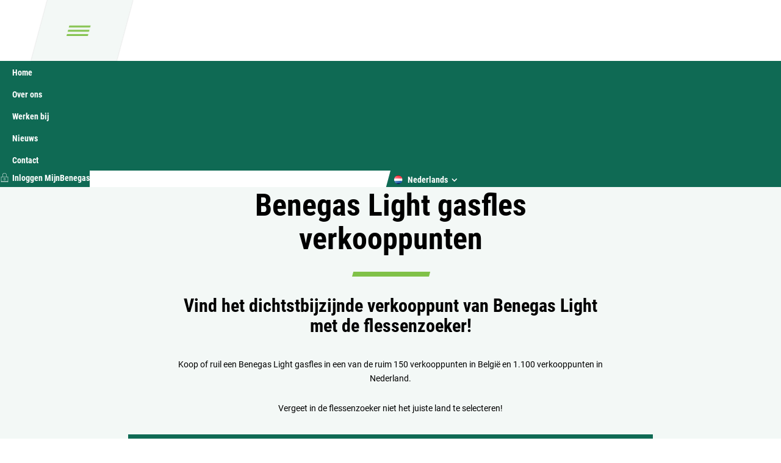

--- FILE ---
content_type: text/html; charset=UTF-8
request_url: https://benegas.be/flessenzoeker/
body_size: 20091
content:
<!DOCTYPE HTML>
<!--[if lt IE 7]> <html class="no-js lt-ie9 lt-ie8 lt-ie7" lang="nl-BE"> <![endif]-->
<!--[if IE 7]>    <html class="no-js lt-ie9 lt-ie8" lang="nl-BE"> <![endif]-->
<!--[if IE 8]>    <html class="no-js lt-ie9" lang="nl-BE"> <![endif]-->
<!--[if IE 9]>    <html class="no-js lt-ie10" lang="nl-BE"> <![endif]-->
<!--[if gt IE 9]><!--> <html class="no-js" lang="nl-BE"> <!--<![endif]-->
<head>
<meta charset="UTF-8">
<script type="text/javascript">
/* <![CDATA[ */
 var gform;gform||(document.addEventListener("gform_main_scripts_loaded",function(){gform.scriptsLoaded=!0}),document.addEventListener("gform/theme/scripts_loaded",function(){gform.themeScriptsLoaded=!0}),window.addEventListener("DOMContentLoaded",function(){gform.domLoaded=!0}),gform={domLoaded:!1,scriptsLoaded:!1,themeScriptsLoaded:!1,isFormEditor:()=>"function"==typeof InitializeEditor,callIfLoaded:function(o){return!(!gform.domLoaded||!gform.scriptsLoaded||!gform.themeScriptsLoaded&&!gform.isFormEditor()||(gform.isFormEditor()&&console.warn("The use of gform.initializeOnLoaded() is deprecated in the form editor context and will be removed in Gravity Forms 3.1."),o(),0))},initializeOnLoaded:function(o){gform.callIfLoaded(o)||(document.addEventListener("gform_main_scripts_loaded",()=>{gform.scriptsLoaded=!0,gform.callIfLoaded(o)}),document.addEventListener("gform/theme/scripts_loaded",()=>{gform.themeScriptsLoaded=!0,gform.callIfLoaded(o)}),window.addEventListener("DOMContentLoaded",()=>{gform.domLoaded=!0,gform.callIfLoaded(o)}))},hooks:{action:{},filter:{}},addAction:function(o,r,e,t){gform.addHook("action",o,r,e,t)},addFilter:function(o,r,e,t){gform.addHook("filter",o,r,e,t)},doAction:function(o){gform.doHook("action",o,arguments)},applyFilters:function(o){return gform.doHook("filter",o,arguments)},removeAction:function(o,r){gform.removeHook("action",o,r)},removeFilter:function(o,r,e){gform.removeHook("filter",o,r,e)},addHook:function(o,r,e,t,n){null==gform.hooks[o][r]&&(gform.hooks[o][r]=[]);var d=gform.hooks[o][r];null==n&&(n=r+"_"+d.length),gform.hooks[o][r].push({tag:n,callable:e,priority:t=null==t?10:t})},doHook:function(r,o,e){var t;if(e=Array.prototype.slice.call(e,1),null!=gform.hooks[r][o]&&((o=gform.hooks[r][o]).sort(function(o,r){return o.priority-r.priority}),o.forEach(function(o){"function"!=typeof(t=o.callable)&&(t=window[t]),"action"==r?t.apply(null,e):e[0]=t.apply(null,e)})),"filter"==r)return e[0]},removeHook:function(o,r,t,n){var e;null!=gform.hooks[o][r]&&(e=(e=gform.hooks[o][r]).filter(function(o,r,e){return!!(null!=n&&n!=o.tag||null!=t&&t!=o.priority)}),gform.hooks[o][r]=e)}}); 
/* ]]> */
</script>

<title>Flessenzoeker - Benegas Belgium</title>
<script>function checkCookiePermission(e){for(var i=document.cookie.split("; "),o=!1,n=0;n<i.length;n++){var r=i[n].split("=");"ecn_permission"===r[0]&&(o=JSON.parse(r[1]))}return o[e]}</script>

<meta name='robots' content='index, follow, max-image-preview:large, max-snippet:-1, max-video-preview:-1' />
	<style>img:is([sizes="auto" i], [sizes^="auto," i]) { contain-intrinsic-size: 3000px 1500px }</style>
	<link rel="alternate" href="https://benegas.be/flessenzoeker/" hreflang="nl" />
<link rel="alternate" href="https://benegas.be/fr/points-de-vente/" hreflang="fr" />
<meta name="viewport" content="width=device-width, initial-scale=1">
	<!-- This site is optimized with the Yoast SEO plugin v24.8 - https://yoast.com/wordpress/plugins/seo/ -->
	<meta name="description" content="Benegas Light is met ruim 1.250 verkooppunten in Nederland en België altijd goed verkrijgbaar. Koop eenvoudig de nieuwe gasfles/gasvulling!" />
	<link rel="canonical" href="https://benegas.be/flessenzoeker/" />
	<meta property="og:locale" content="nl_BE" />
	<meta property="og:locale:alternate" content="fr_FR" />
	<meta property="og:type" content="article" />
	<meta property="og:title" content="Flessenzoeker - Benegas Belgium" />
	<meta property="og:description" content="Benegas Light is met ruim 1.250 verkooppunten in Nederland en België altijd goed verkrijgbaar. Koop eenvoudig de nieuwe gasfles/gasvulling!" />
	<meta property="og:url" content="https://benegas.be/flessenzoeker/" />
	<meta property="og:site_name" content="Benegas Belgium" />
	<meta property="article:modified_time" content="2023-02-01T09:47:56+00:00" />
	<meta name="twitter:card" content="summary_large_image" />
	<script type="application/ld+json" class="yoast-schema-graph">{"@context":"https://schema.org","@graph":[{"@type":"WebPage","@id":"https://benegas.be/flessenzoeker/","url":"https://benegas.be/flessenzoeker/","name":"Flessenzoeker - Benegas Belgium","isPartOf":{"@id":"https://benegas.be/#website"},"datePublished":"2020-08-18T13:14:27+00:00","dateModified":"2023-02-01T09:47:56+00:00","description":"Benegas Light is met ruim 1.250 verkooppunten in Nederland en België altijd goed verkrijgbaar. Koop eenvoudig de nieuwe gasfles/gasvulling!","breadcrumb":{"@id":"https://benegas.be/flessenzoeker/#breadcrumb"},"inLanguage":"nl-BE","potentialAction":[{"@type":"ReadAction","target":["https://benegas.be/flessenzoeker/"]}]},{"@type":"BreadcrumbList","@id":"https://benegas.be/flessenzoeker/#breadcrumb","itemListElement":[{"@type":"ListItem","position":1,"name":"Home","item":"https://benegas.be/"},{"@type":"ListItem","position":2,"name":"Flessenzoeker"}]},{"@type":"WebSite","@id":"https://benegas.be/#website","url":"https://benegas.be/","name":"Benegas Belgium","description":"Een andere Benegas Sites site","potentialAction":[{"@type":"SearchAction","target":{"@type":"EntryPoint","urlTemplate":"https://benegas.be/?s={search_term_string}"},"query-input":{"@type":"PropertyValueSpecification","valueRequired":true,"valueName":"search_term_string"}}],"inLanguage":"nl-BE"}]}</script>
	<!-- / Yoast SEO plugin. -->


<style id='classic-theme-styles-inline-css' type='text/css'>
/*! This file is auto-generated */
.wp-block-button__link{color:#fff;background-color:#32373c;border-radius:9999px;box-shadow:none;text-decoration:none;padding:calc(.667em + 2px) calc(1.333em + 2px);font-size:1.125em}.wp-block-file__button{background:#32373c;color:#fff;text-decoration:none}
</style>
<style id='global-styles-inline-css' type='text/css'>
:root{--wp--preset--aspect-ratio--square: 1;--wp--preset--aspect-ratio--4-3: 4/3;--wp--preset--aspect-ratio--3-4: 3/4;--wp--preset--aspect-ratio--3-2: 3/2;--wp--preset--aspect-ratio--2-3: 2/3;--wp--preset--aspect-ratio--16-9: 16/9;--wp--preset--aspect-ratio--9-16: 9/16;--wp--preset--color--black: #000000;--wp--preset--color--cyan-bluish-gray: #abb8c3;--wp--preset--color--white: #ffffff;--wp--preset--color--pale-pink: #f78da7;--wp--preset--color--vivid-red: #cf2e2e;--wp--preset--color--luminous-vivid-orange: #ff6900;--wp--preset--color--luminous-vivid-amber: #fcb900;--wp--preset--color--light-green-cyan: #7bdcb5;--wp--preset--color--vivid-green-cyan: #00d084;--wp--preset--color--pale-cyan-blue: #8ed1fc;--wp--preset--color--vivid-cyan-blue: #0693e3;--wp--preset--color--vivid-purple: #9b51e0;--wp--preset--gradient--vivid-cyan-blue-to-vivid-purple: linear-gradient(135deg,rgba(6,147,227,1) 0%,rgb(155,81,224) 100%);--wp--preset--gradient--light-green-cyan-to-vivid-green-cyan: linear-gradient(135deg,rgb(122,220,180) 0%,rgb(0,208,130) 100%);--wp--preset--gradient--luminous-vivid-amber-to-luminous-vivid-orange: linear-gradient(135deg,rgba(252,185,0,1) 0%,rgba(255,105,0,1) 100%);--wp--preset--gradient--luminous-vivid-orange-to-vivid-red: linear-gradient(135deg,rgba(255,105,0,1) 0%,rgb(207,46,46) 100%);--wp--preset--gradient--very-light-gray-to-cyan-bluish-gray: linear-gradient(135deg,rgb(238,238,238) 0%,rgb(169,184,195) 100%);--wp--preset--gradient--cool-to-warm-spectrum: linear-gradient(135deg,rgb(74,234,220) 0%,rgb(151,120,209) 20%,rgb(207,42,186) 40%,rgb(238,44,130) 60%,rgb(251,105,98) 80%,rgb(254,248,76) 100%);--wp--preset--gradient--blush-light-purple: linear-gradient(135deg,rgb(255,206,236) 0%,rgb(152,150,240) 100%);--wp--preset--gradient--blush-bordeaux: linear-gradient(135deg,rgb(254,205,165) 0%,rgb(254,45,45) 50%,rgb(107,0,62) 100%);--wp--preset--gradient--luminous-dusk: linear-gradient(135deg,rgb(255,203,112) 0%,rgb(199,81,192) 50%,rgb(65,88,208) 100%);--wp--preset--gradient--pale-ocean: linear-gradient(135deg,rgb(255,245,203) 0%,rgb(182,227,212) 50%,rgb(51,167,181) 100%);--wp--preset--gradient--electric-grass: linear-gradient(135deg,rgb(202,248,128) 0%,rgb(113,206,126) 100%);--wp--preset--gradient--midnight: linear-gradient(135deg,rgb(2,3,129) 0%,rgb(40,116,252) 100%);--wp--preset--font-size--small: 13px;--wp--preset--font-size--medium: 20px;--wp--preset--font-size--large: 36px;--wp--preset--font-size--x-large: 42px;--wp--preset--spacing--20: 0.44rem;--wp--preset--spacing--30: 0.67rem;--wp--preset--spacing--40: 1rem;--wp--preset--spacing--50: 1.5rem;--wp--preset--spacing--60: 2.25rem;--wp--preset--spacing--70: 3.38rem;--wp--preset--spacing--80: 5.06rem;--wp--preset--shadow--natural: 6px 6px 9px rgba(0, 0, 0, 0.2);--wp--preset--shadow--deep: 12px 12px 50px rgba(0, 0, 0, 0.4);--wp--preset--shadow--sharp: 6px 6px 0px rgba(0, 0, 0, 0.2);--wp--preset--shadow--outlined: 6px 6px 0px -3px rgba(255, 255, 255, 1), 6px 6px rgba(0, 0, 0, 1);--wp--preset--shadow--crisp: 6px 6px 0px rgba(0, 0, 0, 1);}:where(.is-layout-flex){gap: 0.5em;}:where(.is-layout-grid){gap: 0.5em;}body .is-layout-flex{display: flex;}.is-layout-flex{flex-wrap: wrap;align-items: center;}.is-layout-flex > :is(*, div){margin: 0;}body .is-layout-grid{display: grid;}.is-layout-grid > :is(*, div){margin: 0;}:where(.wp-block-columns.is-layout-flex){gap: 2em;}:where(.wp-block-columns.is-layout-grid){gap: 2em;}:where(.wp-block-post-template.is-layout-flex){gap: 1.25em;}:where(.wp-block-post-template.is-layout-grid){gap: 1.25em;}.has-black-color{color: var(--wp--preset--color--black) !important;}.has-cyan-bluish-gray-color{color: var(--wp--preset--color--cyan-bluish-gray) !important;}.has-white-color{color: var(--wp--preset--color--white) !important;}.has-pale-pink-color{color: var(--wp--preset--color--pale-pink) !important;}.has-vivid-red-color{color: var(--wp--preset--color--vivid-red) !important;}.has-luminous-vivid-orange-color{color: var(--wp--preset--color--luminous-vivid-orange) !important;}.has-luminous-vivid-amber-color{color: var(--wp--preset--color--luminous-vivid-amber) !important;}.has-light-green-cyan-color{color: var(--wp--preset--color--light-green-cyan) !important;}.has-vivid-green-cyan-color{color: var(--wp--preset--color--vivid-green-cyan) !important;}.has-pale-cyan-blue-color{color: var(--wp--preset--color--pale-cyan-blue) !important;}.has-vivid-cyan-blue-color{color: var(--wp--preset--color--vivid-cyan-blue) !important;}.has-vivid-purple-color{color: var(--wp--preset--color--vivid-purple) !important;}.has-black-background-color{background-color: var(--wp--preset--color--black) !important;}.has-cyan-bluish-gray-background-color{background-color: var(--wp--preset--color--cyan-bluish-gray) !important;}.has-white-background-color{background-color: var(--wp--preset--color--white) !important;}.has-pale-pink-background-color{background-color: var(--wp--preset--color--pale-pink) !important;}.has-vivid-red-background-color{background-color: var(--wp--preset--color--vivid-red) !important;}.has-luminous-vivid-orange-background-color{background-color: var(--wp--preset--color--luminous-vivid-orange) !important;}.has-luminous-vivid-amber-background-color{background-color: var(--wp--preset--color--luminous-vivid-amber) !important;}.has-light-green-cyan-background-color{background-color: var(--wp--preset--color--light-green-cyan) !important;}.has-vivid-green-cyan-background-color{background-color: var(--wp--preset--color--vivid-green-cyan) !important;}.has-pale-cyan-blue-background-color{background-color: var(--wp--preset--color--pale-cyan-blue) !important;}.has-vivid-cyan-blue-background-color{background-color: var(--wp--preset--color--vivid-cyan-blue) !important;}.has-vivid-purple-background-color{background-color: var(--wp--preset--color--vivid-purple) !important;}.has-black-border-color{border-color: var(--wp--preset--color--black) !important;}.has-cyan-bluish-gray-border-color{border-color: var(--wp--preset--color--cyan-bluish-gray) !important;}.has-white-border-color{border-color: var(--wp--preset--color--white) !important;}.has-pale-pink-border-color{border-color: var(--wp--preset--color--pale-pink) !important;}.has-vivid-red-border-color{border-color: var(--wp--preset--color--vivid-red) !important;}.has-luminous-vivid-orange-border-color{border-color: var(--wp--preset--color--luminous-vivid-orange) !important;}.has-luminous-vivid-amber-border-color{border-color: var(--wp--preset--color--luminous-vivid-amber) !important;}.has-light-green-cyan-border-color{border-color: var(--wp--preset--color--light-green-cyan) !important;}.has-vivid-green-cyan-border-color{border-color: var(--wp--preset--color--vivid-green-cyan) !important;}.has-pale-cyan-blue-border-color{border-color: var(--wp--preset--color--pale-cyan-blue) !important;}.has-vivid-cyan-blue-border-color{border-color: var(--wp--preset--color--vivid-cyan-blue) !important;}.has-vivid-purple-border-color{border-color: var(--wp--preset--color--vivid-purple) !important;}.has-vivid-cyan-blue-to-vivid-purple-gradient-background{background: var(--wp--preset--gradient--vivid-cyan-blue-to-vivid-purple) !important;}.has-light-green-cyan-to-vivid-green-cyan-gradient-background{background: var(--wp--preset--gradient--light-green-cyan-to-vivid-green-cyan) !important;}.has-luminous-vivid-amber-to-luminous-vivid-orange-gradient-background{background: var(--wp--preset--gradient--luminous-vivid-amber-to-luminous-vivid-orange) !important;}.has-luminous-vivid-orange-to-vivid-red-gradient-background{background: var(--wp--preset--gradient--luminous-vivid-orange-to-vivid-red) !important;}.has-very-light-gray-to-cyan-bluish-gray-gradient-background{background: var(--wp--preset--gradient--very-light-gray-to-cyan-bluish-gray) !important;}.has-cool-to-warm-spectrum-gradient-background{background: var(--wp--preset--gradient--cool-to-warm-spectrum) !important;}.has-blush-light-purple-gradient-background{background: var(--wp--preset--gradient--blush-light-purple) !important;}.has-blush-bordeaux-gradient-background{background: var(--wp--preset--gradient--blush-bordeaux) !important;}.has-luminous-dusk-gradient-background{background: var(--wp--preset--gradient--luminous-dusk) !important;}.has-pale-ocean-gradient-background{background: var(--wp--preset--gradient--pale-ocean) !important;}.has-electric-grass-gradient-background{background: var(--wp--preset--gradient--electric-grass) !important;}.has-midnight-gradient-background{background: var(--wp--preset--gradient--midnight) !important;}.has-small-font-size{font-size: var(--wp--preset--font-size--small) !important;}.has-medium-font-size{font-size: var(--wp--preset--font-size--medium) !important;}.has-large-font-size{font-size: var(--wp--preset--font-size--large) !important;}.has-x-large-font-size{font-size: var(--wp--preset--font-size--x-large) !important;}
:where(.wp-block-post-template.is-layout-flex){gap: 1.25em;}:where(.wp-block-post-template.is-layout-grid){gap: 1.25em;}
:where(.wp-block-columns.is-layout-flex){gap: 2em;}:where(.wp-block-columns.is-layout-grid){gap: 2em;}
:root :where(.wp-block-pullquote){font-size: 1.5em;line-height: 1.6;}
</style>
<style id='akismet-widget-style-inline-css' type='text/css'>

			.a-stats {
				--akismet-color-mid-green: #357b49;
				--akismet-color-white: #fff;
				--akismet-color-light-grey: #f6f7f7;

				max-width: 350px;
				width: auto;
			}

			.a-stats * {
				all: unset;
				box-sizing: border-box;
			}

			.a-stats strong {
				font-weight: 600;
			}

			.a-stats a.a-stats__link,
			.a-stats a.a-stats__link:visited,
			.a-stats a.a-stats__link:active {
				background: var(--akismet-color-mid-green);
				border: none;
				box-shadow: none;
				border-radius: 8px;
				color: var(--akismet-color-white);
				cursor: pointer;
				display: block;
				font-family: -apple-system, BlinkMacSystemFont, 'Segoe UI', 'Roboto', 'Oxygen-Sans', 'Ubuntu', 'Cantarell', 'Helvetica Neue', sans-serif;
				font-weight: 500;
				padding: 12px;
				text-align: center;
				text-decoration: none;
				transition: all 0.2s ease;
			}

			/* Extra specificity to deal with TwentyTwentyOne focus style */
			.widget .a-stats a.a-stats__link:focus {
				background: var(--akismet-color-mid-green);
				color: var(--akismet-color-white);
				text-decoration: none;
			}

			.a-stats a.a-stats__link:hover {
				filter: brightness(110%);
				box-shadow: 0 4px 12px rgba(0, 0, 0, 0.06), 0 0 2px rgba(0, 0, 0, 0.16);
			}

			.a-stats .count {
				color: var(--akismet-color-white);
				display: block;
				font-size: 1.5em;
				line-height: 1.4;
				padding: 0 13px;
				white-space: nowrap;
			}
		
</style>
<link rel='stylesheet' id='wp-pagenavi-css' href='https://benegas.be/wp-content/plugins/wp-pagenavi/pagenavi-css.css?ver=2.70' type='text/css' media='all' />
<link rel='stylesheet' id='theme-global-css' href='https://benegas.be/wp-content/themes/ecs-benegas/assets/build/css/global.css?ver=0.4.0' type='text/css' media='all' />
<script type="text/javascript" src="https://benegas.be/wp-includes/js/jquery/jquery.min.js?ver=3.7.1" id="jquery-core-js"></script>
<script type="text/javascript" src="https://benegas.be/wp-includes/js/jquery/jquery-migrate.min.js?ver=3.4.1" id="jquery-migrate-js"></script>
<script type="text/javascript" id="theme-scripts-js-extra">
/* <![CDATA[ */
var calculator = {"gasprice":"0.55"};
var ecs_ajax = {"ajaxurl":"https:\/\/benegas.be\/wp-admin\/admin-ajax.php"};
var ecs_asset_path = {"url":"https:\/\/benegas.be\/wp-content\/themes\/ecs-benegas"};
var language_popup_data = {"lang":"nl","load_popup":""};
/* ]]> */
</script>
<script type="text/javascript" src="https://benegas.be/wp-content/themes/ecs-benegas/assets/build/js/scripts.js?ver=0.4.0" id="theme-scripts-js"></script>
<script type="text/javascript" src="https://benegas.be/wp-content/themes/ecs-benegas/assets/build/js/distributors.js?ver=0.4.0" id="theme-distributors-js"></script>
<link rel='shortlink' href='https://benegas.be/?p=1507' />

<script>(function(w,d,s,l,i){w[l]=w[l]||[];w[l].push({'gtm.start':
            new Date().getTime(),event:'gtm.js'});var f=d.getElementsByTagName(s)[0],
        j=d.createElement(s),dl=l!='dataLayer'?'&l='+l:'';j.async=true;j.src=
        'https://www.googletagmanager.com/gtm.js?id='+i+dl;f.parentNode.insertBefore(j,f);
    })(window,document,'script','dataLayer','GTM-NZWHVSF');</script>

<link rel="dns-prefetch" href="//fonts.googleapis.com">
<link rel="preconnect" href="https://fonts.gstatic.com" crossorigin>

<script type="text/javascript">
  WebFontConfig = {
    typekit: {
      id: 'ixd8ygc'
    },
  };

  (function() {
    var wf = document.createElement('script');

    wf.src = 'https://ajax.googleapis.com/ajax/libs/webfont/1/webfont.js';
    wf.type = 'text/javascript';
    wf.async = 'true';

    var s = document.getElementsByTagName('script')[0];
    s.parentNode.insertBefore(wf, s);
  })();
</script>
<link rel="icon" type="image/png" href="https://benegas.be/wp-content/themes/ecs-benegas/assets/build/images/theme/ico-favicon-green.png?v=1763382610"><link rel="apple-touch-icon" href="https://benegas.be/wp-content/themes/ecs-benegas/assets/build/images/theme/apple-touch-icon.png">
</head>

<body class="page-template page-template-page-template-light page-template-page-template-light-php page page-id-1507 template-color-green">

		<!-- Google Tag Manager (noscript) -->
	<noscript><iframe src="https://www.googletagmanager.com/ns.html?id=GTM-NZWHVSF"
		height="0" width="0" style="display:none;visibility:hidden"></iframe></noscript>
	<!-- End Google Tag Manager (noscript) -->

	
	<div class="browser-detection" data-content="U gebruikt een verouderde browser waardoor deze site niet optimaal werkt. &lt;a href=&quot;https://browser-update.org/update.html&quot; target=&quot;_blank&quot; rel=&quot;nofollow&quot;&gt;Update uw browser.&lt;/a&gt;">
		<div class="wrap"></div>
	</div>

	
		<div id="wrapper" role="document">
			<div class="header__wrapper">
				<header id="header" role="banner">

					<div class="mobile-header">
						<div class="mobile-header-inner">
							<figure id="logo">

	<div class="logo-inner">

		
        <a href="https://benegas.be/benegas-light/">
            <svg viewBox="0 0 590.05 196.25" xmlns="http://www.w3.org/2000/svg"><path d="m108.92 195.88v-26.26h6.57c3.03 0 5.42.91 7.18 2.73s2.67 4.33 2.72 7.53v5.5c0 3.29-.89 5.87-2.67 7.72s-4.28 2.78-7.5 2.78zm2.18-24.31v22.4h4.23c2.49 0 4.42-.72 5.78-2.17 1.37-1.45 2.07-3.52 2.11-6.21v-5.5c0-2.69-.67-4.78-2-6.28s-3.27-2.24-5.79-2.24zm32.39 11.74h-10.82v10.66h12.45v1.91h-14.63v-26.26h14.54v1.95h-12.36v9.83h10.82zm15.94 10.66h11.49v1.91h-13.7v-26.26h2.2v24.35zm17.8 1.91h-2.18v-26.26h2.18zm22.93-8.19c-.2 2.95-1.05 5.11-2.53 6.48s-3.53 2.06-6.15 2.06-4.82-.96-6.38-2.88-2.34-4.52-2.36-7.82v-5.7c0-3.31.79-5.9 2.39-7.77 1.59-1.88 3.76-2.81 6.52-2.81 2.6 0 4.62.7 6.05 2.11s2.25 3.56 2.45 6.47h-2.22c-.2-2.38-.8-4.08-1.79-5.1s-2.49-1.53-4.49-1.53c-2.11 0-3.75.74-4.92 2.22s-1.76 3.62-1.76 6.44v5.63c0 2.79.57 4.96 1.71 6.51s2.74 2.33 4.81 2.33c2.17 0 3.74-.51 4.71-1.53s1.55-2.72 1.74-5.1h2.22zm22.16 8.19h-2.2v-12.57h-13.1v12.57h-2.18v-26.26h2.18v11.78h13.1v-11.78h2.2zm21.24-24.31h-7.93v24.31h-2.2v-24.31h-7.91v-1.95h18.04zm20.15 21.26c-.93 1.13-2.11 1.98-3.52 2.55-1.42.57-2.97.86-4.65.86-2.86 0-5.11-.9-6.74-2.71-1.64-1.8-2.48-4.3-2.55-7.5v-6.38c0-3.35.78-5.92 2.33-7.71s3.76-2.68 6.64-2.68c2.57 0 4.58.67 6.03 2 1.46 1.33 2.27 3.26 2.45 5.77h-2.18c-.23-2.02-.86-3.5-1.89-4.43s-2.49-1.4-4.4-1.4c-2.27 0-3.97.71-5.1 2.14s-1.7 3.51-1.7 6.27v6.06c0 2.74.62 4.87 1.87 6.38s2.99 2.27 5.24 2.27c2.44 0 4.43-.73 5.98-2.18v-6.83h-6.11v-1.93h8.31v9.45zm18.51-9.52h-10.82v10.66h12.45v1.91h-14.64v-26.26h14.54v1.95h-12.36v9.83h10.82v1.91zm10.17 5.43.67 3.9.84-3.71 5-19.3h1.95l4.92 19.3.82 3.75.73-3.93 4.12-19.12h2.22l-5.94 26.26h-2.07l-5.23-20.47-.56-2.43-.54 2.43-5.34 20.47h-2.09l-5.92-26.26h2.24l4.16 19.12zm27.58 7.14h-2.18v-26.26h2.18zm22.93-8.19c-.2 2.95-1.05 5.11-2.53 6.48s-3.53 2.06-6.15 2.06-4.82-.96-6.38-2.88-2.34-4.52-2.36-7.82v-5.7c0-3.31.79-5.9 2.38-7.77s3.76-2.81 6.52-2.81c2.6 0 4.62.7 6.05 2.11s2.25 3.56 2.45 6.47h-2.22c-.21-2.38-.8-4.08-1.79-5.1s-2.49-1.53-4.49-1.53c-2.11 0-3.75.74-4.92 2.22-1.18 1.48-1.76 3.62-1.76 6.44v5.63c0 2.79.57 4.96 1.71 6.51s2.74 2.33 4.81 2.33c2.17 0 3.74-.51 4.71-1.53s1.55-2.72 1.74-5.1h2.22zm22.16 8.19h-2.2v-12.57h-13.1v12.57h-2.18v-26.26h2.18v11.78h13.1v-11.78h2.2zm21.24-24.31h-7.93v24.31h-2.2v-24.31h-7.91v-1.95h18.04zm23.87 12.08h-10.73v12.23h-2.18v-26.26h14.52v1.95h-12.34v10.14h10.73v1.95zm7.74 10.32h11.49v1.91h-13.7v-26.26h2.2v24.35zm28.22-10.66h-10.82v10.66h12.45v1.91h-14.63v-26.26h14.54v1.95h-12.36v9.83h10.82zm18.81 6.11c0-1.47-.44-2.62-1.33-3.46s-2.54-1.65-4.97-2.42-4.21-1.63-5.34-2.58c-1.49-1.24-2.24-2.87-2.24-4.91s.73-3.64 2.2-4.91 3.37-1.89 5.69-1.89 4.32.73 5.82 2.2 2.26 3.35 2.26 5.66h-2.2c0-1.77-.53-3.2-1.58-4.28s-2.49-1.63-4.3-1.63-3.15.45-4.17 1.34c-1.02.9-1.52 2.05-1.52 3.47 0 1.32.48 2.41 1.44 3.25s2.48 1.59 4.58 2.25c2.09.66 3.68 1.33 4.75 2.04 1.07.7 1.86 1.53 2.38 2.48.51.95.77 2.07.77 3.35 0 2.06-.74 3.71-2.21 4.97s-3.43 1.88-5.85 1.88c-1.63 0-3.13-.32-4.47-.95-1.35-.63-2.4-1.54-3.16-2.72s-1.14-2.58-1.14-4.19h2.18c0 1.85.59 3.31 1.78 4.36 1.19 1.06 2.79 1.59 4.81 1.59 1.76 0 3.18-.45 4.24-1.33 1.07-.89 1.6-2.08 1.6-3.57zm-464.83-43.46h33.66c9.31 0 16.93 0 23.71-3.05 7.09-3.24 11.01-9.33 11.01-17.53s-3.7-13.33-11.85-16c6.14-2.95 9.21-7.62 9.21-13.81 0-7.91-4.23-13.52-11.96-16.1-5.82-1.9-13.23-2-22.54-2h-31.24zm23.71-41.15v-11.81h6.77c8.89 0 12.49.48 12.49 5.9 0 4.57-2.96 5.91-9.21 5.91h-10.06zm0 25.15v-12.67h11.11c7.2 0 10.58 1.52 10.58 6.29s-3.18 6.38-10.37 6.38zm56.52 16h62.34v-16.67h-37.89v-10.57h30.8v-15.72h-30.8v-9.14h36.41v-16.38h-60.85v68.49zm73.77 0h23.18v-32.1c0-2.76 0-5.91-.64-9.33 1.69 4.76 3.28 8.1 4.44 9.81l21.38 31.62h23.28v-68.49h-23.28v32.29c0 3.24.11 6.38.64 9.33-1.69-4.76-3.18-8-4.44-9.81l-21.38-31.81h-23.18zm86.15 0h62.34v-16.67h-37.89v-10.57h30.8v-15.72h-30.8v-9.14h36.41v-16.38h-60.85v68.49z" fill="#1d1d1b"/><path d="m5.73 191.41h10.05v4.47h-15.78v-26.69h5.73zm19.14 4.47h-5.73v-26.69h5.73zm23.89-3.03c-1.1 1.12-2.46 1.97-4.06 2.54s-3.36.85-5.27.85c-3.26 0-5.79-.95-7.59-2.85s-2.73-4.67-2.78-8.3v-4.8c0-3.68.85-6.51 2.56-8.5s4.2-2.98 7.47-2.98c3.08 0 5.4.71 6.96 2.14s2.47 3.67 2.72 6.73h-5.57c-.16-1.7-.53-2.86-1.13-3.47s-1.53-.93-2.8-.93c-1.55 0-2.67.53-3.37 1.59s-1.06 2.76-1.09 5.08v4.84c0 2.43.39 4.2 1.16 5.31s2.04 1.66 3.81 1.66c1.13 0 2.04-.21 2.75-.64l.51-.33v-4.9h-4.01v-4.07h9.76v11.02zm23.73 3.03h-5.71v-11.42h-8.45v11.42h-5.73v-26.69h5.73v10.8h8.45v-10.8h5.71zm22.19-22.2h-7.01v22.2h-5.74v-22.2h-6.89v-4.49h19.65v4.49zm459.19-173.68c1.24 19.16-24.8 55.44-24.8 69.06 0 14.79 6.57 25.94 16.21 31.39-3.42-3.95-4.06-10.43-3.2-17.12 1.17-9.08 7.2-24.56 16.86-33.1 9.66 8.54 16.28 21.54 17.06 30.35.59 6.67 1.25 15.92-2.17 19.87 9.64-5.44 16.21-16.6 16.21-31.39 0-13.62-21.31-55.92-36.17-69.06" fill="#92c020"/><path d="m383.27 107.98-20.07 35.71c-4.75 2.4-10.51 3.58-17.47 3.58-21.41 0-35.01-13.38-35.01-35.97s14.66-35.97 39.75-35.97c19.93 0 32.48 9.39 34.69 25.34h-23.09c-1.9-5.51-6.12-8.35-12.23-8.35-9.7 0-14.55 6.74-14.55 20.12 0 12.34 4.85 18.41 14.76 18.41 7.28 0 12.55-3.32 13.71-8.26h-10.97v-14.61h30.47zm74.24 16.13c1.48 14.52 13.5 23.16 33.85 23.16 22.14 0 33.95-8.64 33.95-23.44 0-7.02-3.06-11.96-9.7-15.94-4.85-2.94-12.34-4.27-21.72-6.45-7.38-1.71-11.28-2.37-11.28-5.98 0-3.13 2.53-4.65 7.7-4.65 5.9 0 9.07 1.9 9.81 5.98h23.09c-1.37-13.76-12.86-21.45-32.48-21.45s-31.85 8.54-31.85 21.73c0 6.74 2.85 11.96 8.75 15.76 3.16 1.99 10.02 4.08 20.56 6.55 8.96 2.09 13.39 2.47 13.39 6.74 0 2.94-3.27 4.94-9.17 4.94-6.64 0-9.91-1.9-11.18-6.93h-23.73zm-30.83.59-4.12-25.93-11.91 25.93zm27.29 20.66h-23.5l-1.52-8.31h-23.43l-4.95 8.31h-25.24l38.13-68.24h24.91z" fill="#00785a"/></svg>        </a>

	</div>

</figure>

							<button id="mobile-navigation-toggle">

	<span class="button-icon">
		<span></span>
		<span></span>
		<span></span>
	</span>

</button>						</div>
					</div>

					<nav id="navigation" role="navigation">

	<div class="navigation-inner">

		<div id="utilities-wrap">

			<ul id="menu-utilities" class="menu"><li id="menu-item-2048" class="menu-item menu-item-type-post_type menu-item-object-page menu-item-home menu-item-2048"><a href="https://benegas.be/">Home</a></li>
<li id="menu-item-1345" class="menu-item menu-item-type-post_type menu-item-object-page menu-item-1345"><a href="https://benegas.be/over-ons/">Over ons</a></li>
<li id="menu-item-1315" class="menu-item menu-item-type-post_type menu-item-object-page menu-item-1315"><a href="https://benegas.be/werken-bij-benegas/">Werken bij</a></li>
<li id="menu-item-1353" class="menu-item menu-item-type-post_type menu-item-object-page menu-item-1353"><a href="https://benegas.be/nieuws-blogs/">Nieuws</a></li>
<li id="menu-item-1348" class="menu-item menu-item-type-post_type menu-item-object-page menu-item-1348"><a href="https://benegas.be/contact/">Contact</a></li>
</ul>
			
<div class="utilities">

	<div class="utilities__item">
					<a href="https://mijn.benegas.be/" class="environment" target="_self">
				<span class="environment__inner">
					<span class="environment__icon">
						<svg role="img" aria-hidden="true"><use xlink:href="https://benegas.be/wp-content/themes/ecs-benegas/assets/build/svg/sprite.icons.svg?id=2a1006f3ee8bd4958ccfea11d902725a#ico-lock"></use></svg>					</span>
					<span class="environment__label">Inloggen MijnBenegas</span>
				</span>
			</a>
			</div>

	<div class="utilities__item">

		<div class="language-switcher">

			<button class="language-switcher-toggle">
				<span class="language-switcher-toggle__container">
					<span class="language-switcher-toggle-inner">
						<span class="current-language">
																						<img class="language-icon" src="https://benegas.be/wp-content/plugins/polylang-pro/vendor/wpsyntex/polylang/flags/nl.png"
									alt="Land vlag">
							
							Nederlands							<svg role="img" aria-hidden="true"><use xlink:href="https://benegas.be/wp-content/themes/ecs-benegas/assets/build/svg/sprite.icons.svg?id=2a1006f3ee8bd4958ccfea11d902725a#ico-chevron-down"></use></svg>						</span>
					</span>
				</span>
			</button>

			<div class="language-switcher-dropdown-holder">

                <div class="language-switcher-dropdown js-language-switcher"
                     data-current-blog="2"
                     data-sites="{&quot;1&quot;:{&quot;label&quot;:&quot;Nederland&quot;,&quot;languages&quot;:{&quot;en&quot;:{&quot;name&quot;:&quot;English&quot;,&quot;url&quot;:&quot;https:\/\/benegas.com\/en\/&quot;,&quot;flag&quot;:&quot;https:\/\/benegas.com\/wp-content\/plugins\/polylang-pro\/vendor\/wpsyntex\/polylang\/flags\/gb.png&quot;},&quot;nl&quot;:{&quot;name&quot;:&quot;Nederlands&quot;,&quot;url&quot;:&quot;https:\/\/benegas.com\/&quot;,&quot;flag&quot;:&quot;https:\/\/benegas.com\/wp-content\/plugins\/polylang-pro\/vendor\/wpsyntex\/polylang\/flags\/nl.png&quot;},&quot;fr&quot;:{&quot;name&quot;:&quot;Waals (Fran\u00e7ais)&quot;,&quot;url&quot;:&quot;https:\/\/benegas.com\/fr\/&quot;,&quot;flag&quot;:&quot;https:\/\/benegas.com\/wp-content\/plugins\/polylang-pro\/vendor\/wpsyntex\/polylang\/flags\/fr.png&quot;}}},&quot;2&quot;:{&quot;label&quot;:&quot;Belgi\u00eb \/ La Belgique&quot;,&quot;languages&quot;:{&quot;nl&quot;:{&quot;name&quot;:&quot;Nederlands&quot;,&quot;url&quot;:&quot;https:\/\/benegas.be\/flessenzoeker\/&quot;,&quot;flag&quot;:&quot;https:\/\/benegas.be\/wp-content\/plugins\/polylang-pro\/vendor\/wpsyntex\/polylang\/flags\/nl.png&quot;},&quot;fr&quot;:{&quot;name&quot;:&quot;Fran\u00e7ais&quot;,&quot;url&quot;:&quot;https:\/\/benegas.be\/fr\/points-de-vente\/&quot;,&quot;flag&quot;:&quot;https:\/\/benegas.be\/wp-content\/plugins\/polylang-pro\/vendor\/wpsyntex\/polylang\/flags\/fr.png&quot;}}}}">

					<h4 class="language-switcher-title">
                        Pick your country & language                    </h4>

					<div class="language-switcher-select-container">
													<div class="language-switcher-select">
								<select name="switcher-site" id="switcher-site" class="gfield_select js-switcher-country" aria-invalid="false">
																		    <option value="1" >
                                            Nederland                                        </option>
																		    <option value="2" selected>
                                            België / La Belgique                                        </option>
									
								</select>
							</div>
												<div class="language-switcher-select">
							<select name="switcher-language" id="switcher-language" class="gfield_select js-switcher-language" aria-invalid="false">
																	<option value="nl" selected									        data-href="https://benegas.be/flessenzoeker/">
										Nederlands									</option>
																	<option value="fr" 									        data-href="https://benegas.be/fr/points-de-vente/">
										Français									</option>
															</select>
						</div>
					</div>

					<a class="button js-switcher-link" href="#">
						<span class="button-label">
							Bevestig						</span>
					</a>
					
				</div>

			</div>

		</div>
	
	</div>

</div>

		</div>

		<div id="navigation-wrap">

			
			
			
<ul id="menu-navigation" class="menu">
                        <li class="menu-item js-dropdown-nav" data-menu-id="main-nav-dropdown-0">
                <span class="menu-item__link">
                    Gastank                                            <svg role="img" aria-hidden="true"><use xlink:href="https://benegas.be/wp-content/themes/ecs-benegas/assets/build/svg/sprite.icons.svg?id=2a1006f3ee8bd4958ccfea11d902725a#ico-chevron-down"></use></svg>                                    </span>
            </li>
                                <li class="menu-item js-dropdown-nav" data-menu-id="main-nav-dropdown-1">
                <span class="menu-item__link">
                    Gasfles                                            <svg role="img" aria-hidden="true"><use xlink:href="https://benegas.be/wp-content/themes/ecs-benegas/assets/build/svg/sprite.icons.svg?id=2a1006f3ee8bd4958ccfea11d902725a#ico-chevron-down"></use></svg>                                    </span>
            </li>
                                <li class="menu-item">
                <a href="https://benegas.be/autogas/" class="menu-item__link">
                    Autogas                </a>
            </li>
                                <li class="menu-item">
                <a href="https://benegas.be/propellants/" class="menu-item__link">
                    Propellants                </a>
            </li>
                                <li class="menu-item">
                <a href="https://benegas.be/koudemiddelen/" class="menu-item__link">
                    Koudemiddelen                </a>
            </li>
            </ul>	

		</div>

		
<div class="dropdown-navigation__background js-dropdown-background"></div>


    <div id="main-nav-dropdown-0" class="dropdown-navigation js-dropdown-container">
        <div class="dropdown-navigation__body">
            <div class="dropdown-navigation__inner">
                                    <div class="dropdown-navigation__menus">
                                            <div class="dropdown-navigation__menu">

                                                                                                <h4 class="stylized">
                                        Propaangas in bulk                                    </h4>
                                                            
                                                            <ul class="sub-menu">
                                                                            <li class="sub-menu__item">
                                            <a class="sub-menu__link" href="https://benegas.be/duurzaamheid/">
                                                <span class="sub-menu__icon">
                                                    <svg role="img" aria-hidden="true"><use xlink:href="https://benegas.be/wp-content/themes/ecs-benegas/assets/build/svg/sprite.icons.svg?id=2a1006f3ee8bd4958ccfea11d902725a#ico-chevron-down"></use></svg>                                                </span>
                                                <span>
                                                    Duurzaamheid                                                </span>
                                            </a>
                                            <div class="sub-menu__description">
                                                Propaangas van Benegas is een goede keuze voor het milieu                                            </div>
                                        </li>
                                                                            <li class="sub-menu__item">
                                            <a class="sub-menu__link" href="https://benegas.be/propaangas-prijs/">
                                                <span class="sub-menu__icon">
                                                    <svg role="img" aria-hidden="true"><use xlink:href="https://benegas.be/wp-content/themes/ecs-benegas/assets/build/svg/sprite.icons.svg?id=2a1006f3ee8bd4958ccfea11d902725a#ico-chevron-down"></use></svg>                                                </span>
                                                <span>
                                                    Prijsopbouw                                                </span>
                                            </a>
                                            <div class="sub-menu__description">
                                                Up-to-date gasprijs ontwikkelingen en een eerlijke prijs voor uw gas                                             </div>
                                        </li>
                                                                            <li class="sub-menu__item">
                                            <a class="sub-menu__link" href="https://benegas.be/veiligheid/">
                                                <span class="sub-menu__icon">
                                                    <svg role="img" aria-hidden="true"><use xlink:href="https://benegas.be/wp-content/themes/ecs-benegas/assets/build/svg/sprite.icons.svg?id=2a1006f3ee8bd4958ccfea11d902725a#ico-chevron-down"></use></svg>                                                </span>
                                                <span>
                                                    Techniek & Veiligheid                                                </span>
                                            </a>
                                            <div class="sub-menu__description">
                                                Al uw vragen over de plaatsing en de veiligheid van de gastank worden beantwoord                                             </div>
                                        </li>
                                                                    </ul>
                            
                            
                        </div>
                                            <div class="dropdown-navigation__menu">

                                                                                                <h4 class="stylized">
                                        Uw situatie                                    </h4>
                                                            
                                                            <ul class="sub-menu">
                                                                            <li class="sub-menu__item">
                                            <a class="sub-menu__link" href="https://benegas.be/gastank/voor-thuisgebruik/">
                                                <span class="sub-menu__icon">
                                                    <svg role="img" aria-hidden="true"><use xlink:href="https://benegas.be/wp-content/themes/ecs-benegas/assets/build/svg/sprite.icons.svg?id=2a1006f3ee8bd4958ccfea11d902725a#ico-chevron-down"></use></svg>                                                </span>
                                                <span>
                                                    Voor thuisgebruik                                                </span>
                                            </a>
                                            <div class="sub-menu__description">
                                                Als u niet aangesloten bent op het aardgasnetwerk is propaan de beste optie                                             </div>
                                        </li>
                                                                            <li class="sub-menu__item">
                                            <a class="sub-menu__link" href="https://benegas.be/gastank/gastank-zakelijk/">
                                                <span class="sub-menu__icon">
                                                    <svg role="img" aria-hidden="true"><use xlink:href="https://benegas.be/wp-content/themes/ecs-benegas/assets/build/svg/sprite.icons.svg?id=2a1006f3ee8bd4958ccfea11d902725a#ico-chevron-down"></use></svg>                                                </span>
                                                <span>
                                                    Voor zakelijk gebruik                                                </span>
                                            </a>
                                            <div class="sub-menu__description">
                                                Propaan is een flexibele energiebron en zeer geschikt voor agrariërs, recreatie, horeca, bouw, industrie en transport                                             </div>
                                        </li>
                                                                    </ul>
                            
                            
                        </div>
                                        </div>
                            </div>

                        <div class="dropdown-navigation__cta">
                <h4 class="stylized">
                    Informatie                </h4>

                <ul class="sub-menu">
                                    <li class="sub-menu__item sub-menu__item--small">
                        <a class="sub-menu__link" href="https://benegas.be/nieuws-blogs/">
                            <span class="sub-menu__icon">
                                <svg role="img" aria-hidden="true"><use xlink:href="https://benegas.be/wp-content/themes/ecs-benegas/assets/build/svg/sprite.icons.svg?id=2a1006f3ee8bd4958ccfea11d902725a#ico-chevron-down"></use></svg>                            </span>
                            <span>
                                Nieuws                            </span>
                        </a>
                    </li>
                                </ul>

                                    <a href="https://benegas.be/contact/" class="button themeable button--small">
                        <span class="button-icon-holder">
                            <span class="category-filter-arrow button-icon"><svg role="img" aria-hidden="true"><use xlink:href="https://benegas.be/wp-content/themes/ecs-benegas/assets/build/svg/sprite.icons.svg?id=2a1006f3ee8bd4958ccfea11d902725a#ico-chevron-right"></use></svg></span>
                        </span>
                        <span class="button-label">
                            Contact                        </span>
                    </a>
                
            </div>
                    </div>
    </div>

    <div id="main-nav-dropdown-1" class="dropdown-navigation js-dropdown-container">
        <div class="dropdown-navigation__body">
            <div class="dropdown-navigation__inner">
                                    <div class="dropdown-navigation__menus">
                                            <div class="dropdown-navigation__menu">

                                                                                                <div class="dropdown-navigation__subtitle--wrap">
                                        <span class="dropdown-navigation__subtitle-icon">
                                            <svg role="img" aria-hidden="true"><use xlink:href="https://benegas.be/wp-content/themes/ecs-benegas/assets/build/svg/sprite.icons.svg?id=2a1006f3ee8bd4958ccfea11d902725a#ico-chevron-down"></use></svg>                                        </span>
                                        <h4 class="stylized">
                                            <a class="dropdown-navigation__subtitle--link" href="https://benegas.be/benegas-light/">
                                                Lichtgewicht gasfles (Benegas Light)                                            </a>
                                        </h4>
                                    </div>
                                                            
                                                            <ul class="sub-menu">
                                                                            <li class="sub-menu__item">
                                            <a class="sub-menu__link" href="https://benegas.be/benegas-light/rondom-het-huis/">
                                                <span class="sub-menu__icon">
                                                    <svg role="img" aria-hidden="true"><use xlink:href="https://benegas.be/wp-content/themes/ecs-benegas/assets/build/svg/sprite.icons.svg?id=2a1006f3ee8bd4958ccfea11d902725a#ico-chevron-down"></use></svg>                                                </span>
                                                <span>
                                                    Voor thuisgebruik                                                </span>
                                            </a>
                                            <div class="sub-menu__description">
                                                De ideale gasfles voor de BBQ, terrasverwarmen en onkruidbranden                                             </div>
                                        </li>
                                                                            <li class="sub-menu__item">
                                            <a class="sub-menu__link" href="https://benegas.be/benegas-light/camping-gasfles-caravan/">
                                                <span class="sub-menu__icon">
                                                    <svg role="img" aria-hidden="true"><use xlink:href="https://benegas.be/wp-content/themes/ecs-benegas/assets/build/svg/sprite.icons.svg?id=2a1006f3ee8bd4958ccfea11d902725a#ico-chevron-down"></use></svg>                                                </span>
                                                <span>
                                                    Voor op de camping                                                </span>
                                            </a>
                                            <div class="sub-menu__description">
                                                Zorgeloos op vakantie? Door het lage gewicht neemt u makkelijk een reservefles mee                                             </div>
                                        </li>
                                                                            <li class="sub-menu__item">
                                            <a class="sub-menu__link" href="https://benegas.be/benegas-light/statiegeld/">
                                                <span class="sub-menu__icon">
                                                    <svg role="img" aria-hidden="true"><use xlink:href="https://benegas.be/wp-content/themes/ecs-benegas/assets/build/svg/sprite.icons.svg?id=2a1006f3ee8bd4958ccfea11d902725a#ico-chevron-down"></use></svg>                                                </span>
                                                <span>
                                                    Statiegeld                                                </span>
                                            </a>
                                            <div class="sub-menu__description">
                                                Alle voorwaarden over de Benegas Light bruikleen gasfles eenvoudig op een rij                                             </div>
                                        </li>
                                                                            <li class="sub-menu__item">
                                            <a class="sub-menu__link" href="https://benegas.be/benegas-light/veiligheid/">
                                                <span class="sub-menu__icon">
                                                    <svg role="img" aria-hidden="true"><use xlink:href="https://benegas.be/wp-content/themes/ecs-benegas/assets/build/svg/sprite.icons.svg?id=2a1006f3ee8bd4958ccfea11d902725a#ico-chevron-down"></use></svg>                                                </span>
                                                <span>
                                                    Veiligheid & gebruik                                                </span>
                                            </a>
                                            <div class="sub-menu__description">
                                                Al uw vragen over het aansluiten, het gebruik en de veiligheid van uw gasfles worden beantwoord                                             </div>
                                        </li>
                                                                    </ul>
                            
                            
                        </div>
                                            <div class="dropdown-navigation__menu">

                                                                                                <div class="dropdown-navigation__subtitle--wrap">
                                        <span class="dropdown-navigation__subtitle-icon">
                                            <svg role="img" aria-hidden="true"><use xlink:href="https://benegas.be/wp-content/themes/ecs-benegas/assets/build/svg/sprite.icons.svg?id=2a1006f3ee8bd4958ccfea11d902725a#ico-chevron-down"></use></svg>                                        </span>
                                        <h4 class="stylized">
                                            <a class="dropdown-navigation__subtitle--link" href="https://benegas.be/gasflessen/">
                                                Stalen gasfles                                             </a>
                                        </h4>
                                    </div>
                                                            
                                                            <ul class="sub-menu">
                                                                            <li class="sub-menu__item">
                                            <a class="sub-menu__link" href="https://benegas.be/gasflessen/gasflessen-voor-de-horeca/">
                                                <span class="sub-menu__icon">
                                                    <svg role="img" aria-hidden="true"><use xlink:href="https://benegas.be/wp-content/themes/ecs-benegas/assets/build/svg/sprite.icons.svg?id=2a1006f3ee8bd4958ccfea11d902725a#ico-chevron-down"></use></svg>                                                </span>
                                                <span>
                                                    Horeca & Recreatie                                                </span>
                                            </a>
                                            <div class="sub-menu__description">
                                                Een stalen gasfles met propaan is een ideale mobiele energiebron voor het bereiden van gerechten                                             </div>
                                        </li>
                                                                            <li class="sub-menu__item">
                                            <a class="sub-menu__link" href="https://benegas.be/gasflessen/fles-voor-de-bouw/">
                                                <span class="sub-menu__icon">
                                                    <svg role="img" aria-hidden="true"><use xlink:href="https://benegas.be/wp-content/themes/ecs-benegas/assets/build/svg/sprite.icons.svg?id=2a1006f3ee8bd4958ccfea11d902725a#ico-chevron-down"></use></svg>                                                </span>
                                                <span>
                                                    Bouw & Industrie                                                </span>
                                            </a>
                                            <div class="sub-menu__description">
                                                                                            </div>
                                        </li>
                                                                    </ul>
                            
                            
                        </div>
                                        </div>
                            </div>

                        <div class="dropdown-navigation__cta">
                <h4 class="stylized">
                    Informatie                </h4>

                <ul class="sub-menu">
                                    <li class="sub-menu__item sub-menu__item--small">
                        <a class="sub-menu__link" href="https://benegas.be/flessenzoeker/">
                            <span class="sub-menu__icon">
                                <svg role="img" aria-hidden="true"><use xlink:href="https://benegas.be/wp-content/themes/ecs-benegas/assets/build/svg/sprite.icons.svg?id=2a1006f3ee8bd4958ccfea11d902725a#ico-chevron-down"></use></svg>                            </span>
                            <span>
                                Verkooppunten Benegas Light                            </span>
                        </a>
                    </li>
                                    <li class="sub-menu__item sub-menu__item--small">
                        <a class="sub-menu__link" href="https://benegas.be/verkooppunten-staal/">
                            <span class="sub-menu__icon">
                                <svg role="img" aria-hidden="true"><use xlink:href="https://benegas.be/wp-content/themes/ecs-benegas/assets/build/svg/sprite.icons.svg?id=2a1006f3ee8bd4958ccfea11d902725a#ico-chevron-down"></use></svg>                            </span>
                            <span>
                                Verkooppunten stalen gasflessen                            </span>
                        </a>
                    </li>
                                    <li class="sub-menu__item sub-menu__item--small">
                        <a class="sub-menu__link" href="https://benegas.be/benegas-light/veelgestelde-vragen/">
                            <span class="sub-menu__icon">
                                <svg role="img" aria-hidden="true"><use xlink:href="https://benegas.be/wp-content/themes/ecs-benegas/assets/build/svg/sprite.icons.svg?id=2a1006f3ee8bd4958ccfea11d902725a#ico-chevron-down"></use></svg>                            </span>
                            <span>
                                Veelgestelde vragen                            </span>
                        </a>
                    </li>
                                </ul>

                                    <a href="https://benegas.be/benegas-light/contact-benegas-light-belgie/" class="button themeable button--small">
                        <span class="button-icon-holder">
                            <span class="category-filter-arrow button-icon"><svg role="img" aria-hidden="true"><use xlink:href="https://benegas.be/wp-content/themes/ecs-benegas/assets/build/svg/sprite.icons.svg?id=2a1006f3ee8bd4958ccfea11d902725a#ico-chevron-right"></use></svg></span>
                        </span>
                        <span class="button-label">
                            Contact                        </span>
                    </a>
                
            </div>
                    </div>
    </div>

    <div id="main-nav-dropdown-2" class="dropdown-navigation js-dropdown-container">
        <div class="dropdown-navigation__body">
            <div class="dropdown-navigation__inner">
                            </div>

                    </div>
    </div>

    <div id="main-nav-dropdown-3" class="dropdown-navigation js-dropdown-container">
        <div class="dropdown-navigation__body">
            <div class="dropdown-navigation__inner">
                            </div>

                    </div>
    </div>

    <div id="main-nav-dropdown-4" class="dropdown-navigation js-dropdown-container">
        <div class="dropdown-navigation__body">
            <div class="dropdown-navigation__inner">
                            </div>

                    </div>
    </div>

	</div>

</nav><!-- #navigation -->

					<div class="header-decoration"></div>
				</header>
			</div>

			

	
	
	
		
<div class="overview-outlet block block-theme-grey centered">

	<div class="wrap">
		<div class="block-header block-header--no-bottom block-header--no-width">
			<div class="block-header--max-width">
				<h1 class="block-title stylized stylized-theme-green">
					Benegas Light gasfles verkooppunten				</h1>

									<div class="location-search-content wysiwyg-element">
						<div>
<h3>Vind het dichtstbijzijnde verkooppunt van Benegas Light met de flessenzoeker!</h3>
</div>
<div>
<p>Koop of ruil een Benegas Light gasfles in een van de ruim 150 verkooppunten in België en 1.100 verkooppunten in Nederland.</p>
<p>Vergeet in de flessenzoeker niet het juiste land te selecteren!</p>
</div>
					</div>
							</div>

			
			<div id="map-search" class="block-header--max-width-large">
				<form action="#map-search" class="outlet-search-form">
					<div class="location-search-field">
						<input value="" type="text" name="city" placeholder="Zoek op plaats of postcode">
					</div>

					<div class="location-search-select">
						<div class="location-search-select-inner">
                            							<select name="country" id="country">

								<option value="NL" selected>NL</option>
								<option value="BE">BE</option>

							</select>
						</div>
					</div>

					<div class="location-search-select">
						<div class="location-search-select-inner">
							<select name="radius" id="radius">
								<option value="10" >10 KM</option><option value="15" selected>15 KM</option><option value="20" >20 KM</option><option value="30" >30 KM</option><option value="40" >40 KM</option><option value="50" >50 KM</option>							</select>
						</div>
					</div>

					<input type="hidden" value="true" name="searched" />
					<div class="location-search-submit">
						<button class="button button-theme-green js-outlet-map-button"
								type="submit"
								data-map-id="map-f93e291a-52b7-49f6-973b-6af11ed06195"
								data-tags=""
								data-mode="glat">
							<span class="button-icon-holder"><span class="button-icon"><svg role="img" aria-hidden="true"><use xlink:href="https://benegas.be/wp-content/themes/ecs-benegas/assets/build/svg/sprite.icons.svg?id=2a1006f3ee8bd4958ccfea11d902725a#ico-search"></use></svg></span></span>
							<span class="button-label">Zoek locatie</span>
						</button>
					</div>
				</form>

				<div class="outlet-search-notification-holder hidden">
					<div class="outlet-search-notification">
						<span class="notice-icon notice-icon-info"><svg role="img" aria-hidden="true"><use xlink:href="https://benegas.be/wp-content/themes/ecs-benegas/assets/build/svg/sprite.icons.svg?id=2a1006f3ee8bd4958ccfea11d902725a#ico-location"></use></svg></span>
						<span class="notice-icon notice-icon-error"><svg role="img" aria-hidden="true"><use xlink:href="https://benegas.be/wp-content/themes/ecs-benegas/assets/build/svg/sprite.icons.svg?id=2a1006f3ee8bd4958ccfea11d902725a#ico-close"></use></svg></span>
						<span class="notice-label"></span>
					</div>
				</div>
			</div>
		</div>
	</div>

	<div id="map-f93e291a-52b7-49f6-973b-6af11ed06195" class="outlet-map outlet-map-theme-green" data-key="d8GdCrUXutNLz8TYPzNH" data-theme="green" data-marker="https://benegas.be/wp-content/themes/ecs-benegas/assets/build/images/theme/marker-icon-green.png"></div>

	        <div class="content block">
            <div class="wrap">
                <div class="wrap-inner">
                    <div class="wysiwyg-element">
						<h3><strong>Gasfles omwisselen</strong></h3>
<p>Is de gasfles leeg en wil je deze omwisselen? Ruil dan eenvoudig je oude Benegas Light gasfles ongelimiteerd om voor een nieuwe gasfles. Heb je behoefte aan een andere maat gasfles? Geen probleem, je kan je fles ook omwisselen voor een kleinere of grotere gasfles. Je betaalt alleen de gasvulling en hoeft je fles niet opnieuw te registreren.<br />
Het omwisselen voor een volle gasfles kan bij alle verkooppunten in Nederland en België</p>
<h3>Benegas Registratie Systeem</h3>
<p>Benegas hanteert een nieuw registratiesysteem voor de Benegas Light gasfles. Registreer eenvoudig jouw gasfles via de <a href="http://benegas.com/app">Benegas Registratie App</a> en upload je aankoopbewijs. Altijd en overal jouw flessenregistraties bij de hand! Vraag in een paar stappen je statiegeld terug of spaar Benegas Punten in de <a href="http://benegas.com/shop">Benegas Shop</a>.</p>
                    </div>
                </div>
            </div>
        </div>
	</div>

	
	

			<div id="bottom">

			<div class="wrap">

				<div class="wrap-inner">

					
										
					<div class="bottom-column bottom-column--single">

	<h4 class="bottom-column-header">Volg Benegas</h4>

	
		<a target="_blank" href="https://www.facebook.com/BeneGasBE/" class="button button-social button-theme-facebook">
			<span class="button-icon-holder"><span class="button-icon"><svg role="img" aria-hidden="true"><use xlink:href="https://benegas.be/wp-content/themes/ecs-benegas/assets/build/svg/sprite.icons.svg?id=2a1006f3ee8bd4958ccfea11d902725a#ico-facebook"></use></svg></span></span>
			<span class="button-label">Like ons op Facebook</span>
		</a>

	
	
		<a target="_blank" href="https://www.linkedin.com/company/76339575/" class="button button-social button-theme-linkedin">
			<span class="button-icon-holder"><span class="button-icon"><svg role="img" aria-hidden="true"><use xlink:href="https://benegas.be/wp-content/themes/ecs-benegas/assets/build/svg/sprite.icons.svg?id=2a1006f3ee8bd4958ccfea11d902725a#ico-linkedin"></use></svg></span></span>
			<span class="button-label">Volg ons op LinkedIn</span>
		</a>

	
	
	
</div>

					
	<div class="bottom-column bottom-column--single">
		<h4 class="bottom-column-header">Onze nieuwsbrief</h4>

		<script type="text/javascript"></script>
                <div class='gf_browser_chrome gform_wrapper gravity-theme gform-theme--no-framework' data-form-theme='gravity-theme' data-form-index='0' id='gform_wrapper_14' ><div id='gf_14' class='gform_anchor' tabindex='-1'></div>
                        <div class='gform_heading'>
                            <p class='gform_description'>Meld je aan voor onze nieuwsbrief en ontvang updates en aanbiedingen!</p>
                        </div><form method='post' enctype='multipart/form-data' target='gform_ajax_frame_14' id='gform_14'  action='/flessenzoeker/#gf_14' data-formid='14' novalidate>
                        <div class='gform-body gform_body'><div id='gform_fields_14' class='gform_fields top_label form_sublabel_below description_below validation_below'><div id="field_14_1" class="gfield gfield--type-email gfield_contains_required field_sublabel_below gfield--has-description field_description_below field_validation_below gfield_visibility_visible gfield--email"  data-field-class="gfield--email" data-js-reload="field_14_1" ><label class='gfield_label gform-field-label' for='input_14_1'>Uw e-mail<span class="gfield_required"><span class="gfield_required gfield_required_text">(Required)</span></span></label><div class='ginput_container ginput_container_email'>
                            <input name='input_1' id='input_14_1' type='email' value='' class='medium' tabindex='50'  placeholder='Jouw e-mail' aria-required="true" aria-invalid="false" aria-describedby="gfield_description_14_1" />
                        </div><div class='gfield_description' id='gfield_description_14_1'>Hiermee gaat u akkoord met onze Privacy verklaring</div></div><div id="field_14_2" class="gfield gfield--type-hidden gform_hidden field_sublabel_below gfield--no-description field_description_below field_validation_below gfield_visibility_visible gfield--hidden"  data-field-class="gfield--hidden" data-js-reload="field_14_2" ><div class='ginput_container ginput_container_text'><input name='input_2' id='input_14_2' type='hidden' class='gform_hidden'  aria-invalid="false" value='https://benegas.be/flessenzoeker/' /></div></div><div id="field_14_3" class="gfield gfield--type-captcha field_sublabel_below gfield--no-description field_description_below field_validation_below gfield_visibility_visible gfield--captcha"  data-field-class="gfield--captcha" data-js-reload="field_14_3" ><label class='gfield_label gform-field-label' for='input_14_3'>CAPTCHA</label><div id='input_14_3' class='ginput_container ginput_recaptcha' data-sitekey='6LfxsXoUAAAAAMVifMPtcpvaez8se3wu0kof85qi'  data-theme='light' data-tabindex='51'  data-badge=''></div></div><div id="field_14_4" class="gfield gfield--type-honeypot gform_validation_container field_sublabel_below gfield--has-description field_description_below field_validation_below gfield_visibility_visible gfield--honeypot"  data-field-class="gfield--honeypot" data-js-reload="field_14_4" ><label class='gfield_label gform-field-label' for='input_14_4'>Comments</label><div class='ginput_container'><input name='input_4' id='input_14_4' type='text' value='' autocomplete='new-password'/></div><div class='gfield_description' id='gfield_description_14_4'>This field is for validation purposes and should be left unchanged.</div></div></div></div>
        <div class='gform-footer gform_footer top_label'> <button id='gform_submit_button_14' class='gform_button button gform_submit_button themeable' onclick='gform.submission.handleButtonClick(this);' tabindex='52'><span class="button-icon-holder"><span class="button-icon"><svg role="img" aria-hidden="true"><use xlink:href="https://benegas.be/wp-content/themes/ecs-benegas/assets/build/svg/sprite.icons.svg?id=2a1006f3ee8bd4958ccfea11d902725a#ico-envelope"></use></svg></span></span><span class="button-label">Aanmelden</span></button> <input type='hidden' name='gform_ajax' value='form_id=14&amp;title=&amp;description=1&amp;tabindex=50&amp;theme=gravity-theme&amp;styles=[]&amp;hash=d81b0e08c662e12f06965d2a223dbdb9' />
            <input type='hidden' class='gform_hidden' name='gform_submission_method' data-js='gform_submission_method_14' value='iframe' />
            <input type='hidden' class='gform_hidden' name='gform_theme' data-js='gform_theme_14' id='gform_theme_14' value='gravity-theme' />
            <input type='hidden' class='gform_hidden' name='gform_style_settings' data-js='gform_style_settings_14' id='gform_style_settings_14' value='[]' />
            <input type='hidden' class='gform_hidden' name='is_submit_14' value='1' />
            <input type='hidden' class='gform_hidden' name='gform_submit' value='14' />
            
            <input type='hidden' class='gform_hidden' name='gform_unique_id' value='' />
            <input type='hidden' class='gform_hidden' name='state_14' value='WyJbXSIsIjJmZmFiODBhNjZmZTIzM2IxNTljMzkyZDBjOGU5NDI4Il0=' />
            <input type='hidden' autocomplete='off' class='gform_hidden' name='gform_target_page_number_14' id='gform_target_page_number_14' value='0' />
            <input type='hidden' autocomplete='off' class='gform_hidden' name='gform_source_page_number_14' id='gform_source_page_number_14' value='1' />
            <input type='hidden' name='gform_field_values' value='' />
            
        </div>
                        <p style="display: none !important;" class="akismet-fields-container" data-prefix="ak_"><label>&#916;<textarea name="ak_hp_textarea" cols="45" rows="8" maxlength="100"></textarea></label><input type="hidden" id="ak_js_1" name="ak_js" value="4"/><script>document.getElementById( "ak_js_1" ).setAttribute( "value", ( new Date() ).getTime() );</script></p></form>
                        </div>
		                <iframe style='display:none;width:0px;height:0px;' src='about:blank' name='gform_ajax_frame_14' id='gform_ajax_frame_14' title='This iframe contains the logic required to handle Ajax powered Gravity Forms.'></iframe>
		                <script type="text/javascript">
/* <![CDATA[ */
 gform.initializeOnLoaded( function() {gformInitSpinner( 14, 'https://benegas.be/wp-content/plugins/gravityforms/images/spinner.svg', true );jQuery('#gform_ajax_frame_14').on('load',function(){var contents = jQuery(this).contents().find('*').html();var is_postback = contents.indexOf('GF_AJAX_POSTBACK') >= 0;if(!is_postback){return;}var form_content = jQuery(this).contents().find('#gform_wrapper_14');var is_confirmation = jQuery(this).contents().find('#gform_confirmation_wrapper_14').length > 0;var is_redirect = contents.indexOf('gformRedirect(){') >= 0;var is_form = form_content.length > 0 && ! is_redirect && ! is_confirmation;var mt = parseInt(jQuery('html').css('margin-top'), 10) + parseInt(jQuery('body').css('margin-top'), 10) + 100;if(is_form){jQuery('#gform_wrapper_14').html(form_content.html());if(form_content.hasClass('gform_validation_error')){jQuery('#gform_wrapper_14').addClass('gform_validation_error');} else {jQuery('#gform_wrapper_14').removeClass('gform_validation_error');}setTimeout( function() { /* delay the scroll by 50 milliseconds to fix a bug in chrome */ jQuery(document).scrollTop(jQuery('#gform_wrapper_14').offset().top - mt); }, 50 );if(window['gformInitDatepicker']) {gformInitDatepicker();}if(window['gformInitPriceFields']) {gformInitPriceFields();}var current_page = jQuery('#gform_source_page_number_14').val();gformInitSpinner( 14, 'https://benegas.be/wp-content/plugins/gravityforms/images/spinner.svg', true );jQuery(document).trigger('gform_page_loaded', [14, current_page]);window['gf_submitting_14'] = false;}else if(!is_redirect){var confirmation_content = jQuery(this).contents().find('.GF_AJAX_POSTBACK').html();if(!confirmation_content){confirmation_content = contents;}jQuery('#gform_wrapper_14').replaceWith(confirmation_content);jQuery(document).scrollTop(jQuery('#gf_14').offset().top - mt);jQuery(document).trigger('gform_confirmation_loaded', [14]);window['gf_submitting_14'] = false;wp.a11y.speak(jQuery('#gform_confirmation_message_14').text());}else{jQuery('#gform_14').append(contents);if(window['gformRedirect']) {gformRedirect();}}jQuery(document).trigger("gform_pre_post_render", [{ formId: "14", currentPage: "current_page", abort: function() { this.preventDefault(); } }]);                if (event && event.defaultPrevented) {                return;         }        const gformWrapperDiv = document.getElementById( "gform_wrapper_14" );        if ( gformWrapperDiv ) {            const visibilitySpan = document.createElement( "span" );            visibilitySpan.id = "gform_visibility_test_14";            gformWrapperDiv.insertAdjacentElement( "afterend", visibilitySpan );        }        const visibilityTestDiv = document.getElementById( "gform_visibility_test_14" );        let postRenderFired = false;                function triggerPostRender() {            if ( postRenderFired ) {                return;            }            postRenderFired = true;            gform.core.triggerPostRenderEvents( 14, current_page );            if ( visibilityTestDiv ) {                visibilityTestDiv.parentNode.removeChild( visibilityTestDiv );            }        }        function debounce( func, wait, immediate ) {            var timeout;            return function() {                var context = this, args = arguments;                var later = function() {                    timeout = null;                    if ( !immediate ) func.apply( context, args );                };                var callNow = immediate && !timeout;                clearTimeout( timeout );                timeout = setTimeout( later, wait );                if ( callNow ) func.apply( context, args );            };        }        const debouncedTriggerPostRender = debounce( function() {            triggerPostRender();        }, 200 );        if ( visibilityTestDiv && visibilityTestDiv.offsetParent === null ) {            const observer = new MutationObserver( ( mutations ) => {                mutations.forEach( ( mutation ) => {                    if ( mutation.type === 'attributes' && visibilityTestDiv.offsetParent !== null ) {                        debouncedTriggerPostRender();                        observer.disconnect();                    }                });            });            observer.observe( document.body, {                attributes: true,                childList: false,                subtree: true,                attributeFilter: [ 'style', 'class' ],            });        } else {            triggerPostRender();        }    } );} ); 
/* ]]> */
</script>

	</div>


				</div>

			</div>

		</div>

		<footer id="footer">

			<div class="wrap">

				<div class="wrap-inner">

					<div class="footer-column">

						<p id="footer-copyright">© 2025 Benegas Belgium</p>

<p id="footer-dcc-logo"><a href="https://www.dcc.ie/" target="_blank" rel="noopener noreferrer"><svg xmlns="http://www.w3.org/2000/svg" viewBox="0 0 641.29 68"><title>a DCC business</title><path d="M212.9 53.84h-23.68c-14.34 0-22.55-4.44-19.22-20.17C173.9 15.37 185.42 13 201.15 13h12.71l2.64-13h-20.1c-13.6 0-23.52 3.14-30.3 8-7.42 5.37-13.67 14.26-16.16 26-2.57 12.1.83 21.73 8 27.2 5.81 4.44 14.08 5.54 22.88 5.54h29.08zm64.5 13h-29.07c-8.79 0-17.06-1.1-22.87-5.54-7.18-5.47-10.59-15.1-8-27.2 2.51-11.75 8.74-20.65 16.18-26 6.78-4.89 16.69-8 30.3-8H284L281.36 13h-12.7c-15.73 0-27.27 2.41-31.15 20.71-3.33 15.73 4.87 20.17 19.22 20.17h23.67zM134.53 5.56C128.71 1.13 120.44 0 111.63 0H65.72v3.31l16.41 9.61 21.1.05c14.36 0 22.58 4.44 19.23 20.15-3.85 18.21-15.29 20.71-30.46 20.73l6.73-31.49H80.42L71 66.8h25c13.59 0 23.54-3.14 30.3-8 7.43-5.37 13.67-14.26 16.17-26 2.63-12.16-.77-21.8-7.94-27.24zM313.78 0h4.51v29a26.79 26.79 0 0 1 2.25-3.15 16.56 16.56 0 0 1 3.35-3.05 18 18 0 0 1 4.76-2.3 24 24 0 0 1 15.77 1 17.75 17.75 0 0 1 6.46 5.11 22 22 0 0 1 3.8 7.71 35.63 35.63 0 0 1 1.25 9.66 25.72 25.72 0 0 1-2 10.31 21.16 21.16 0 0 1-5.41 7.56 23.74 23.74 0 0 1-8.11 4.66A30.76 30.76 0 0 1 330.4 68a50.46 50.46 0 0 1-9.46-.85 33.51 33.51 0 0 1-7.16-2.05zm4.41 62q1.2.4 4.16 1.1a37 37 0 0 0 8.16.7 25.63 25.63 0 0 0 8.16-1.25 18.5 18.5 0 0 0 6.56-3.75 16.92 16.92 0 0 0 4.36-6.26 22.82 22.82 0 0 0 1.55-8.76 31.92 31.92 0 0 0-.9-7.66 18.15 18.15 0 0 0-2.85-6.36 14.12 14.12 0 0 0-5.06-4.31 16.47 16.47 0 0 0-7.61-1.6 14.3 14.3 0 0 0-7.31 1.8 17.25 17.25 0 0 0-5.16 4.51 19 19 0 0 0-3.05 6 21 21 0 0 0-1 6.16zm44.36-41.25H367v25.52a35.77 35.77 0 0 0 .85 8.51 13.12 13.12 0 0 0 2.55 5.41 9 9 0 0 0 4.21 2.8 19 19 0 0 0 5.81.8A15.07 15.07 0 0 0 388 62a16.34 16.34 0 0 0 5.26-4.61 20 20 0 0 0 3.05-6.21 23.71 23.71 0 0 0 1-6.71V20.74h4.51v44c0 .63.08 1.32.15 2.05h-4.21q-.1-1.1-.15-2t-.1-2q-.05-1.05 0-2.35v-3.3a28.63 28.63 0 0 1-2.2 3.4 18.35 18.35 0 0 1-8.56 6.31 19.59 19.59 0 0 1-6.86 1.1 21.09 21.09 0 0 1-8.21-1.4 13.07 13.07 0 0 1-5.36-4.06 16.12 16.12 0 0 1-2.9-6.36 37.7 37.7 0 0 1-.85-8.41zm48.86 37a20.27 20.27 0 0 0 6.66 4.46 23.09 23.09 0 0 0 8.86 1.55 24.62 24.62 0 0 0 5.31-.55 16.3 16.3 0 0 0 4.41-1.6 8.64 8.64 0 0 0 3-2.65 6.55 6.55 0 0 0 1.1-3.8 6.94 6.94 0 0 0-4-6.76 21.75 21.75 0 0 0-4.91-1.8q-3-.75-6.76-1.65a47 47 0 0 1-5.86-1.65 17.61 17.61 0 0 1-4.51-2.3 10 10 0 0 1-3-3.55 11.67 11.67 0 0 1-1.1-5.36A10.45 10.45 0 0 1 412 26.6a12.48 12.48 0 0 1 3.75-4 16.52 16.52 0 0 1 5.41-2.35 26.52 26.52 0 0 1 6.36-.75 21.78 21.78 0 0 1 9.56 2 20 20 0 0 1 6.76 5.11l-3.1 2.8a19.58 19.58 0 0 0-5.56-4.21 16.53 16.53 0 0 0-7.56-1.6 28.06 28.06 0 0 0-4.41.35 12.88 12.88 0 0 0-4 1.3 7.81 7.81 0 0 0-2.9 2.6 7.72 7.72 0 0 0-1.1 4.36 5.59 5.59 0 0 0 1.25 3.79 9.93 9.93 0 0 0 3.25 2.5 22.43 22.43 0 0 0 4.61 1.65q2.6.65 5.21 1.25 2.8.6 5.66 1.5a23.21 23.21 0 0 1 5.21 2.35 11.89 11.89 0 0 1 3.8 3.7 10.26 10.26 0 0 1 1.45 5.66 10.91 10.91 0 0 1-1.6 6 13.52 13.52 0 0 1-4.21 4.16 19.5 19.5 0 0 1-5.91 2.45 28 28 0 0 1-6.61.8 28.72 28.72 0 0 1-11.06-1.9A23.74 23.74 0 0 1 408.5 61zm41-53.27h6.31V11h-6.31zm.9 16.22h4.51v46.1h-4.51zm14.22 9.71v-5.62-2c0-.63-.08-1.32-.15-2.05h4.21q.1 1.1.15 2t.1 2v5.65a25.66 25.66 0 0 1 2.25-3.4 19.13 19.13 0 0 1 3.6-3.55 19.38 19.38 0 0 1 5.16-2.75 20 20 0 0 1 6.91-1.1 21.48 21.48 0 0 1 8.26 1.4 13.43 13.43 0 0 1 5.4 4.01 16.27 16.27 0 0 1 3 6.41 35.88 35.88 0 0 1 .9 8.36v27h-4.51v-25.5a33.92 33.92 0 0 0-.9-8.51 13.27 13.27 0 0 0-2.65-5.41 9.34 9.34 0 0 0-4.31-2.8 19.58 19.58 0 0 0-5.86-.8 15.28 15.28 0 0 0-7.61 1.8 16.89 16.89 0 0 0-5.31 4.61 20.22 20.22 0 0 0-3.17 6.2 22.65 22.65 0 0 0-1 6.71V66.8h-4.51zm88.71 29.44a19.9 19.9 0 0 1-8.16 6A27.2 27.2 0 0 1 537.46 68a25.13 25.13 0 0 1-9.46-1.75 21.28 21.28 0 0 1-7.46-5 22.89 22.89 0 0 1-4.86-7.66 26.72 26.72 0 0 1-1.75-9.86 26.59 26.59 0 0 1 1.65-9.41 24.67 24.67 0 0 1 4.56-7.71 20.92 20.92 0 0 1 7-5.21 21.18 21.18 0 0 1 9-1.9 23 23 0 0 1 8.76 1.65 19.35 19.35 0 0 1 7 4.86 22.44 22.44 0 0 1 4.61 8 33.36 33.36 0 0 1 1.65 11h-39.22a20.79 20.79 0 0 0 1.5 7.36 19.19 19.19 0 0 0 3.8 6 17.14 17.14 0 0 0 5.76 4 18.57 18.57 0 0 0 7.46 1.45 22.64 22.64 0 0 0 8.71-1.8 22.43 22.43 0 0 0 3.85-2.1 13.59 13.59 0 0 0 3-2.7zm-2.9-18.82q-.9-8.51-5.41-12.92a16 16 0 0 0-11.72-4.41 16.52 16.52 0 0 0-6.76 1.35 16 16 0 0 0-5.26 3.7 18.82 18.82 0 0 0-3.55 5.51 19.8 19.8 0 0 0-1.64 6.81zm12 16.72a20.27 20.27 0 0 0 6.66 4.49 23.09 23.09 0 0 0 8.86 1.55 24.63 24.63 0 0 0 5.31-.55 16.3 16.3 0 0 0 4.41-1.6 8.63 8.63 0 0 0 3-2.65 6.55 6.55 0 0 0 1.1-3.8 6.94 6.94 0 0 0-4-6.76 21.76 21.76 0 0 0-4.91-1.8q-3-.75-6.76-1.65a46.94 46.94 0 0 1-5.86-1.65A17.61 17.61 0 0 1 568.6 41a10 10 0 0 1-3-3.55 11.68 11.68 0 0 1-1.1-5.36 10.45 10.45 0 0 1 1.4-5.46 12.47 12.47 0 0 1 3.75-4 16.52 16.52 0 0 1 5.41-2.35 26.52 26.52 0 0 1 6.36-.75 21.78 21.78 0 0 1 9.56 2 20 20 0 0 1 6.76 5.11l-3.1 2.8a19.57 19.57 0 0 0-5.56-4.21 16.53 16.53 0 0 0-7.56-1.6 28.06 28.06 0 0 0-4.41.35 12.88 12.88 0 0 0-4 1.3 7.81 7.81 0 0 0-2.9 2.6 7.72 7.72 0 0 0-1.1 4.36 5.59 5.59 0 0 0 1.24 3.76 9.92 9.92 0 0 0 3.25 2.5 22.41 22.41 0 0 0 4.61 1.65q2.6.65 5.21 1.25 2.8.6 5.66 1.5a23.21 23.21 0 0 1 5.21 2.35 11.9 11.9 0 0 1 3.8 3.7 10.26 10.26 0 0 1 1.45 5.66 10.91 10.91 0 0 1-1.6 6 13.52 13.52 0 0 1-4.21 4.16 19.5 19.5 0 0 1-5.91 2.45 28 28 0 0 1-6.61.8 28.73 28.73 0 0 1-11.06-1.9 23.75 23.75 0 0 1-7.76-5.12zm41.75 0a20.27 20.27 0 0 0 6.66 4.46 23.09 23.09 0 0 0 8.86 1.55 24.63 24.63 0 0 0 5.31-.55 16.3 16.3 0 0 0 4.41-1.6 8.63 8.63 0 0 0 3-2.65 6.55 6.55 0 0 0 1.1-3.8 6.94 6.94 0 0 0-4-6.76 21.76 21.76 0 0 0-4.91-1.8q-3-.75-6.76-1.65a46.94 46.94 0 0 1-5.86-1.65 17.61 17.61 0 0 1-4.55-2.3 10 10 0 0 1-3-3.55 11.68 11.68 0 0 1-1.1-5.36 10.45 10.45 0 0 1 1.4-5.46 12.47 12.47 0 0 1 3.75-4 16.52 16.52 0 0 1 5.41-2.35 26.52 26.52 0 0 1 6.36-.75 21.78 21.78 0 0 1 9.56 2 20 20 0 0 1 6.76 5.11l-3.1 2.8a19.57 19.57 0 0 0-5.56-4.21 16.53 16.53 0 0 0-7.56-1.6 28.06 28.06 0 0 0-4.41.35 12.88 12.88 0 0 0-4 1.3 7.81 7.81 0 0 0-2.9 2.6 7.72 7.72 0 0 0-1.1 4.36 5.59 5.59 0 0 0 1.25 3.76 9.92 9.92 0 0 0 3.25 2.5 22.41 22.41 0 0 0 4.64 1.61q2.6.65 5.21 1.25 2.8.6 5.66 1.5a23.21 23.21 0 0 1 5.13 2.36 11.9 11.9 0 0 1 3.8 3.7 10.26 10.26 0 0 1 1.45 5.66 10.91 10.91 0 0 1-1.6 6 13.52 13.52 0 0 1-4.21 4.16 19.5 19.5 0 0 1-5.91 2.45A28 28 0 0 1 623 68a28.73 28.73 0 0 1-11.06-1.9 23.75 23.75 0 0 1-7.79-5.1zm-573.41 9a18.13 18.13 0 0 1-.1-2q-.1-1-.1-2.4v-3.3a20.85 20.85 0 0 1-4 4.36A18.79 18.79 0 0 1 25 66.2a21.38 21.38 0 0 1-4.61 1.4 24 24 0 0 1-4.16.4 28.57 28.57 0 0 1-5.81-.6 14.41 14.41 0 0 1-5.21-2.15A11.75 11.75 0 0 1 1.45 61 14 14 0 0 1 0 54.28 17.74 17.74 0 0 1 1.1 48a12.76 12.76 0 0 1 3.5-5.11 17.26 17.26 0 0 1 6.21-3.4A29.71 29.71 0 0 1 20 38.26q4.21 0 7.51.3t5.61.7v-2.6a18.85 18.85 0 0 0-.9-6.31 9.09 9.09 0 0 0-2.7-4 10.43 10.43 0 0 0-4.41-2.1 26.91 26.91 0 0 0-6-.6 20.73 20.73 0 0 0-9.06 1.65 26.51 26.51 0 0 0-5.16 3.15l-2.4-3.1a24.17 24.17 0 0 1 6.16-3.8 24.22 24.22 0 0 1 10.36-2q8.91 0 13.77 3.8T37.65 36v25q0 1.75.1 3.05.1 1.6.2 2.8zm-.4-23.53a44.83 44.83 0 0 0-5.28-.8 75.78 75.78 0 0 0-8.06-.35 21.54 21.54 0 0 0-8.11 1.25 11.67 11.67 0 0 0-4.56 3.1 9.09 9.09 0 0 0-2 4 19 19 0 0 0-.45 3.85q0 5 3.35 7.31a14.79 14.79 0 0 0 8.56 2.3 17.1 17.1 0 0 0 6.41-1.2 17.74 17.74 0 0 0 5.26-3.2 15.46 15.46 0 0 0 3.55-4.56 11.26 11.26 0 0 0 1.3-5.16z" fill="currentColor"/></svg></a></p>

						<ul id="footer-menu" class="menu"><li id="menu-item-1893" class="menu-item menu-item-type-post_type menu-item-object-page menu-item-1893"><a href="https://benegas.be/privacy-verklaring/">Privacy verklaring</a></li>
<li id="menu-item-1892" class="menu-item menu-item-type-post_type menu-item-object-page menu-item-1892"><a href="https://benegas.be/cookieverklaring/">Cookieverklaring</a></li>
<li id="menu-item-1891" class="menu-item menu-item-type-post_type menu-item-object-page menu-item-1891"><a href="https://benegas.be/algemene-verkoop-en-leveringsvoorwaarden/">Algemene voorwaarden</a></li>
</ul>
					</div>

					<div class="footer-column">

	<p id="footer-credentials">
		Website door <a href="https://elephantcs.nl/" target="_blank">Digital Agency Elephant</a>
	</p>

</div>

				</div>

			</div>

		</footer><!-- #footer -->

		
		
		
	
</div><!-- #wrapper -->

<script type="text/javascript" src="https://benegas.be/wp-content/plugins/ecs-shortcodes/assets/scripts/frontend/ecs-shortcodes-ck.js?ver=1.9.2" id="shortcode-scripts-js"></script>
<script type="text/javascript" id="google-maps-scripts-js-extra">
/* <![CDATA[ */
var ecs_map_notices = {"no_results":"Er werd niets gevonden in en rond de door jou opgegeven plaats. Controleer of je het juiste land hebt geselecteerd.","retrieve_error":"Er is iets mis gegaan bij het ophalen van de locaties. Probeer het later opnieuw!"};
/* ]]> */
</script>
<script type="text/javascript" src="https://benegas.be/wp-content/themes/ecs-benegas/assets/build/js/map.js?ver=0.4.0" id="google-maps-scripts-js"></script>
<script type="text/javascript" src="https://benegas.be/wp-includes/js/dist/dom-ready.min.js?ver=f77871ff7694fffea381" id="wp-dom-ready-js"></script>
<script type="text/javascript" src="https://benegas.be/wp-includes/js/dist/hooks.min.js?ver=4d63a3d491d11ffd8ac6" id="wp-hooks-js"></script>
<script type="text/javascript" src="https://benegas.be/wp-includes/js/dist/i18n.min.js?ver=5e580eb46a90c2b997e6" id="wp-i18n-js"></script>
<script type="text/javascript" id="wp-i18n-js-after">
/* <![CDATA[ */
wp.i18n.setLocaleData( { 'text direction\u0004ltr': [ 'ltr' ] } );
/* ]]> */
</script>
<script type="text/javascript" id="wp-a11y-js-translations">
/* <![CDATA[ */
( function( domain, translations ) {
	var localeData = translations.locale_data[ domain ] || translations.locale_data.messages;
	localeData[""].domain = domain;
	wp.i18n.setLocaleData( localeData, domain );
} )( "default", {"translation-revision-date":"2025-03-20 09:36:13+0000","generator":"GlotPress\/4.0.1","domain":"messages","locale_data":{"messages":{"":{"domain":"messages","plural-forms":"nplurals=2; plural=n != 1;","lang":"nl_BE"},"Notifications":["Notificaties"]}},"comment":{"reference":"wp-includes\/js\/dist\/a11y.js"}} );
/* ]]> */
</script>
<script type="text/javascript" src="https://benegas.be/wp-includes/js/dist/a11y.min.js?ver=3156534cc54473497e14" id="wp-a11y-js"></script>
<script type="text/javascript" defer='defer' src="https://benegas.be/wp-content/plugins/gravityforms/js/jquery.json.min.js?ver=2.9.5" id="gform_json-js"></script>
<script type="text/javascript" id="gform_gravityforms-js-extra">
/* <![CDATA[ */
var gform_i18n = {"datepicker":{"days":{"monday":"Mo","tuesday":"Tu","wednesday":"We","thursday":"Th","friday":"Fr","saturday":"Sa","sunday":"Su"},"months":{"january":"januari","february":"februari ","march":"maart","april":"april","may":"May","june":"juni","july":"juli","august":"augustus","september":"september","october":"oktober","november":"november","december":"december"},"firstDay":1,"iconText":"Select date"}};
var gf_legacy_multi = [];
var gform_gravityforms = {"strings":{"invalid_file_extension":"Dit bestandstype is niet toegestaan. Het moet een van de volgende zijn:","delete_file":"Verwijder dit bestand","in_progress":"bezig","file_exceeds_limit":"Bestand is groter dan toegelaten","illegal_extension":"Dit bestandstype is niet toegestaan.","max_reached":"Maximum aantal bestanden is bereikt","unknown_error":"Er was een probleem tijdens het opslaan van het bestand op de server","currently_uploading":"Gelieve te wachten tot het uploaden volledig klaar is","cancel":"Annuleren","cancel_upload":"Annuleer deze upload","cancelled":"Geannuleerd"},"vars":{"images_url":"https:\/\/benegas.be\/wp-content\/plugins\/gravityforms\/images"}};
var gf_global = {"gf_currency_config":{"name":"Euro","symbol_left":"","symbol_right":"&#8364;","symbol_padding":" ","thousand_separator":".","decimal_separator":",","decimals":2,"code":"EUR"},"base_url":"https:\/\/benegas.be\/wp-content\/plugins\/gravityforms","number_formats":[],"spinnerUrl":"https:\/\/benegas.be\/wp-content\/plugins\/gravityforms\/images\/spinner.svg","version_hash":"b01b97005f9090da82ad1cc3e0c549bb","strings":{"newRowAdded":"New row added.","rowRemoved":"Row removed","formSaved":"The form has been saved.  The content contains the link to return and complete the form."}};
/* ]]> */
</script>
<script type="text/javascript" defer='defer' src="https://benegas.be/wp-content/plugins/gravityforms/js/gravityforms.min.js?ver=2.9.5" id="gform_gravityforms-js"></script>
<script type="text/javascript" defer='defer' src="https://www.google.com/recaptcha/api.js?hl=en&amp;ver=6.7.2#038;render=explicit" id="gform_recaptcha-js"></script>
<script type="text/javascript" defer='defer' src="https://benegas.be/wp-content/plugins/gravityforms/js/placeholders.jquery.min.js?ver=2.9.5" id="gform_placeholder-js"></script>
<script type="text/javascript" defer='defer' src="https://benegas.be/wp-content/plugins/gravityforms/assets/js/dist/utils.min.js?ver=a8f8e72876ba5bc3f797026fe4225946" id="gform_gravityforms_utils-js"></script>
<script type="text/javascript" defer='defer' src="https://benegas.be/wp-content/plugins/gravityforms/assets/js/dist/vendor-theme.min.js?ver=989ad253b7e7917a0c0a170dddfff3e5" id="gform_gravityforms_theme_vendors-js"></script>
<script type="text/javascript" id="gform_gravityforms_theme-js-extra">
/* <![CDATA[ */
var gform_theme_config = {"common":{"form":{"honeypot":{"version_hash":"b01b97005f9090da82ad1cc3e0c549bb"},"ajax":{"ajaxurl":"https:\/\/benegas.be\/wp-admin\/admin-ajax.php","ajax_submission_nonce":"8c2f6cc527","i18n":{"step_announcement":"Step %1$s of %2$s, %3$s","unknown_error":"There was an unknown error processing your request. Please try again."}}}},"hmr_dev":"","public_path":"https:\/\/benegas.be\/wp-content\/plugins\/gravityforms\/assets\/js\/dist\/","config_nonce":"41f13c3017"};
/* ]]> */
</script>
<script type="text/javascript" defer='defer' src="https://benegas.be/wp-content/plugins/gravityforms/assets/js/dist/scripts-theme.min.js?ver=29de0d6110e39c07ef4a83085c09d4f4" id="gform_gravityforms_theme-js"></script>
<script defer type="text/javascript" src="https://benegas.be/wp-content/plugins/akismet/_inc/akismet-frontend.js?ver=1704833522" id="akismet-frontend-js"></script>
<script type="text/javascript">
(function() {
				var expirationDate = new Date();
				expirationDate.setTime( expirationDate.getTime() + 31536000 * 1000 );
				document.cookie = "pll_language=nl; expires=" + expirationDate.toUTCString() + "; path=/; secure; SameSite=Lax";
			}());

</script>
<script type="text/javascript">
/* <![CDATA[ */
 gform.initializeOnLoaded( function() { jQuery(document).on('gform_post_render', function(event, formId, currentPage){if(formId == 14) {if(typeof Placeholders != 'undefined'){
                        Placeholders.enable();
                    }} } );jQuery(document).on('gform_post_conditional_logic', function(event, formId, fields, isInit){} ) } ); 
/* ]]> */
</script>
<script type="text/javascript">
/* <![CDATA[ */
 gform.initializeOnLoaded( function() {jQuery(document).trigger("gform_pre_post_render", [{ formId: "14", currentPage: "1", abort: function() { this.preventDefault(); } }]);                if (event && event.defaultPrevented) {                return;         }        const gformWrapperDiv = document.getElementById( "gform_wrapper_14" );        if ( gformWrapperDiv ) {            const visibilitySpan = document.createElement( "span" );            visibilitySpan.id = "gform_visibility_test_14";            gformWrapperDiv.insertAdjacentElement( "afterend", visibilitySpan );        }        const visibilityTestDiv = document.getElementById( "gform_visibility_test_14" );        let postRenderFired = false;                function triggerPostRender() {            if ( postRenderFired ) {                return;            }            postRenderFired = true;            gform.core.triggerPostRenderEvents( 14, 1 );            if ( visibilityTestDiv ) {                visibilityTestDiv.parentNode.removeChild( visibilityTestDiv );            }        }        function debounce( func, wait, immediate ) {            var timeout;            return function() {                var context = this, args = arguments;                var later = function() {                    timeout = null;                    if ( !immediate ) func.apply( context, args );                };                var callNow = immediate && !timeout;                clearTimeout( timeout );                timeout = setTimeout( later, wait );                if ( callNow ) func.apply( context, args );            };        }        const debouncedTriggerPostRender = debounce( function() {            triggerPostRender();        }, 200 );        if ( visibilityTestDiv && visibilityTestDiv.offsetParent === null ) {            const observer = new MutationObserver( ( mutations ) => {                mutations.forEach( ( mutation ) => {                    if ( mutation.type === 'attributes' && visibilityTestDiv.offsetParent !== null ) {                        debouncedTriggerPostRender();                        observer.disconnect();                    }                });            });            observer.observe( document.body, {                attributes: true,                childList: false,                subtree: true,                attributeFilter: [ 'style', 'class' ],            });        } else {            triggerPostRender();        }    } ); 
/* ]]> */
</script>

</body>
</html>


--- FILE ---
content_type: text/html; charset=utf-8
request_url: https://www.google.com/recaptcha/api2/anchor?ar=1&k=6LfxsXoUAAAAAMVifMPtcpvaez8se3wu0kof85qi&co=aHR0cHM6Ly9iZW5lZ2FzLmJlOjQ0Mw..&hl=en&v=TkacYOdEJbdB_JjX802TMer9&theme=light&size=normal&anchor-ms=20000&execute-ms=15000&cb=z3pbm8p34dwc
body_size: 45774
content:
<!DOCTYPE HTML><html dir="ltr" lang="en"><head><meta http-equiv="Content-Type" content="text/html; charset=UTF-8">
<meta http-equiv="X-UA-Compatible" content="IE=edge">
<title>reCAPTCHA</title>
<style type="text/css">
/* cyrillic-ext */
@font-face {
  font-family: 'Roboto';
  font-style: normal;
  font-weight: 400;
  src: url(//fonts.gstatic.com/s/roboto/v18/KFOmCnqEu92Fr1Mu72xKKTU1Kvnz.woff2) format('woff2');
  unicode-range: U+0460-052F, U+1C80-1C8A, U+20B4, U+2DE0-2DFF, U+A640-A69F, U+FE2E-FE2F;
}
/* cyrillic */
@font-face {
  font-family: 'Roboto';
  font-style: normal;
  font-weight: 400;
  src: url(//fonts.gstatic.com/s/roboto/v18/KFOmCnqEu92Fr1Mu5mxKKTU1Kvnz.woff2) format('woff2');
  unicode-range: U+0301, U+0400-045F, U+0490-0491, U+04B0-04B1, U+2116;
}
/* greek-ext */
@font-face {
  font-family: 'Roboto';
  font-style: normal;
  font-weight: 400;
  src: url(//fonts.gstatic.com/s/roboto/v18/KFOmCnqEu92Fr1Mu7mxKKTU1Kvnz.woff2) format('woff2');
  unicode-range: U+1F00-1FFF;
}
/* greek */
@font-face {
  font-family: 'Roboto';
  font-style: normal;
  font-weight: 400;
  src: url(//fonts.gstatic.com/s/roboto/v18/KFOmCnqEu92Fr1Mu4WxKKTU1Kvnz.woff2) format('woff2');
  unicode-range: U+0370-0377, U+037A-037F, U+0384-038A, U+038C, U+038E-03A1, U+03A3-03FF;
}
/* vietnamese */
@font-face {
  font-family: 'Roboto';
  font-style: normal;
  font-weight: 400;
  src: url(//fonts.gstatic.com/s/roboto/v18/KFOmCnqEu92Fr1Mu7WxKKTU1Kvnz.woff2) format('woff2');
  unicode-range: U+0102-0103, U+0110-0111, U+0128-0129, U+0168-0169, U+01A0-01A1, U+01AF-01B0, U+0300-0301, U+0303-0304, U+0308-0309, U+0323, U+0329, U+1EA0-1EF9, U+20AB;
}
/* latin-ext */
@font-face {
  font-family: 'Roboto';
  font-style: normal;
  font-weight: 400;
  src: url(//fonts.gstatic.com/s/roboto/v18/KFOmCnqEu92Fr1Mu7GxKKTU1Kvnz.woff2) format('woff2');
  unicode-range: U+0100-02BA, U+02BD-02C5, U+02C7-02CC, U+02CE-02D7, U+02DD-02FF, U+0304, U+0308, U+0329, U+1D00-1DBF, U+1E00-1E9F, U+1EF2-1EFF, U+2020, U+20A0-20AB, U+20AD-20C0, U+2113, U+2C60-2C7F, U+A720-A7FF;
}
/* latin */
@font-face {
  font-family: 'Roboto';
  font-style: normal;
  font-weight: 400;
  src: url(//fonts.gstatic.com/s/roboto/v18/KFOmCnqEu92Fr1Mu4mxKKTU1Kg.woff2) format('woff2');
  unicode-range: U+0000-00FF, U+0131, U+0152-0153, U+02BB-02BC, U+02C6, U+02DA, U+02DC, U+0304, U+0308, U+0329, U+2000-206F, U+20AC, U+2122, U+2191, U+2193, U+2212, U+2215, U+FEFF, U+FFFD;
}
/* cyrillic-ext */
@font-face {
  font-family: 'Roboto';
  font-style: normal;
  font-weight: 500;
  src: url(//fonts.gstatic.com/s/roboto/v18/KFOlCnqEu92Fr1MmEU9fCRc4AMP6lbBP.woff2) format('woff2');
  unicode-range: U+0460-052F, U+1C80-1C8A, U+20B4, U+2DE0-2DFF, U+A640-A69F, U+FE2E-FE2F;
}
/* cyrillic */
@font-face {
  font-family: 'Roboto';
  font-style: normal;
  font-weight: 500;
  src: url(//fonts.gstatic.com/s/roboto/v18/KFOlCnqEu92Fr1MmEU9fABc4AMP6lbBP.woff2) format('woff2');
  unicode-range: U+0301, U+0400-045F, U+0490-0491, U+04B0-04B1, U+2116;
}
/* greek-ext */
@font-face {
  font-family: 'Roboto';
  font-style: normal;
  font-weight: 500;
  src: url(//fonts.gstatic.com/s/roboto/v18/KFOlCnqEu92Fr1MmEU9fCBc4AMP6lbBP.woff2) format('woff2');
  unicode-range: U+1F00-1FFF;
}
/* greek */
@font-face {
  font-family: 'Roboto';
  font-style: normal;
  font-weight: 500;
  src: url(//fonts.gstatic.com/s/roboto/v18/KFOlCnqEu92Fr1MmEU9fBxc4AMP6lbBP.woff2) format('woff2');
  unicode-range: U+0370-0377, U+037A-037F, U+0384-038A, U+038C, U+038E-03A1, U+03A3-03FF;
}
/* vietnamese */
@font-face {
  font-family: 'Roboto';
  font-style: normal;
  font-weight: 500;
  src: url(//fonts.gstatic.com/s/roboto/v18/KFOlCnqEu92Fr1MmEU9fCxc4AMP6lbBP.woff2) format('woff2');
  unicode-range: U+0102-0103, U+0110-0111, U+0128-0129, U+0168-0169, U+01A0-01A1, U+01AF-01B0, U+0300-0301, U+0303-0304, U+0308-0309, U+0323, U+0329, U+1EA0-1EF9, U+20AB;
}
/* latin-ext */
@font-face {
  font-family: 'Roboto';
  font-style: normal;
  font-weight: 500;
  src: url(//fonts.gstatic.com/s/roboto/v18/KFOlCnqEu92Fr1MmEU9fChc4AMP6lbBP.woff2) format('woff2');
  unicode-range: U+0100-02BA, U+02BD-02C5, U+02C7-02CC, U+02CE-02D7, U+02DD-02FF, U+0304, U+0308, U+0329, U+1D00-1DBF, U+1E00-1E9F, U+1EF2-1EFF, U+2020, U+20A0-20AB, U+20AD-20C0, U+2113, U+2C60-2C7F, U+A720-A7FF;
}
/* latin */
@font-face {
  font-family: 'Roboto';
  font-style: normal;
  font-weight: 500;
  src: url(//fonts.gstatic.com/s/roboto/v18/KFOlCnqEu92Fr1MmEU9fBBc4AMP6lQ.woff2) format('woff2');
  unicode-range: U+0000-00FF, U+0131, U+0152-0153, U+02BB-02BC, U+02C6, U+02DA, U+02DC, U+0304, U+0308, U+0329, U+2000-206F, U+20AC, U+2122, U+2191, U+2193, U+2212, U+2215, U+FEFF, U+FFFD;
}
/* cyrillic-ext */
@font-face {
  font-family: 'Roboto';
  font-style: normal;
  font-weight: 900;
  src: url(//fonts.gstatic.com/s/roboto/v18/KFOlCnqEu92Fr1MmYUtfCRc4AMP6lbBP.woff2) format('woff2');
  unicode-range: U+0460-052F, U+1C80-1C8A, U+20B4, U+2DE0-2DFF, U+A640-A69F, U+FE2E-FE2F;
}
/* cyrillic */
@font-face {
  font-family: 'Roboto';
  font-style: normal;
  font-weight: 900;
  src: url(//fonts.gstatic.com/s/roboto/v18/KFOlCnqEu92Fr1MmYUtfABc4AMP6lbBP.woff2) format('woff2');
  unicode-range: U+0301, U+0400-045F, U+0490-0491, U+04B0-04B1, U+2116;
}
/* greek-ext */
@font-face {
  font-family: 'Roboto';
  font-style: normal;
  font-weight: 900;
  src: url(//fonts.gstatic.com/s/roboto/v18/KFOlCnqEu92Fr1MmYUtfCBc4AMP6lbBP.woff2) format('woff2');
  unicode-range: U+1F00-1FFF;
}
/* greek */
@font-face {
  font-family: 'Roboto';
  font-style: normal;
  font-weight: 900;
  src: url(//fonts.gstatic.com/s/roboto/v18/KFOlCnqEu92Fr1MmYUtfBxc4AMP6lbBP.woff2) format('woff2');
  unicode-range: U+0370-0377, U+037A-037F, U+0384-038A, U+038C, U+038E-03A1, U+03A3-03FF;
}
/* vietnamese */
@font-face {
  font-family: 'Roboto';
  font-style: normal;
  font-weight: 900;
  src: url(//fonts.gstatic.com/s/roboto/v18/KFOlCnqEu92Fr1MmYUtfCxc4AMP6lbBP.woff2) format('woff2');
  unicode-range: U+0102-0103, U+0110-0111, U+0128-0129, U+0168-0169, U+01A0-01A1, U+01AF-01B0, U+0300-0301, U+0303-0304, U+0308-0309, U+0323, U+0329, U+1EA0-1EF9, U+20AB;
}
/* latin-ext */
@font-face {
  font-family: 'Roboto';
  font-style: normal;
  font-weight: 900;
  src: url(//fonts.gstatic.com/s/roboto/v18/KFOlCnqEu92Fr1MmYUtfChc4AMP6lbBP.woff2) format('woff2');
  unicode-range: U+0100-02BA, U+02BD-02C5, U+02C7-02CC, U+02CE-02D7, U+02DD-02FF, U+0304, U+0308, U+0329, U+1D00-1DBF, U+1E00-1E9F, U+1EF2-1EFF, U+2020, U+20A0-20AB, U+20AD-20C0, U+2113, U+2C60-2C7F, U+A720-A7FF;
}
/* latin */
@font-face {
  font-family: 'Roboto';
  font-style: normal;
  font-weight: 900;
  src: url(//fonts.gstatic.com/s/roboto/v18/KFOlCnqEu92Fr1MmYUtfBBc4AMP6lQ.woff2) format('woff2');
  unicode-range: U+0000-00FF, U+0131, U+0152-0153, U+02BB-02BC, U+02C6, U+02DA, U+02DC, U+0304, U+0308, U+0329, U+2000-206F, U+20AC, U+2122, U+2191, U+2193, U+2212, U+2215, U+FEFF, U+FFFD;
}

</style>
<link rel="stylesheet" type="text/css" href="https://www.gstatic.com/recaptcha/releases/TkacYOdEJbdB_JjX802TMer9/styles__ltr.css">
<script nonce="XB3ame4YCa3ymFTG9PVSLw" type="text/javascript">window['__recaptcha_api'] = 'https://www.google.com/recaptcha/api2/';</script>
<script type="text/javascript" src="https://www.gstatic.com/recaptcha/releases/TkacYOdEJbdB_JjX802TMer9/recaptcha__en.js" nonce="XB3ame4YCa3ymFTG9PVSLw">
      
    </script></head>
<body><div id="rc-anchor-alert" class="rc-anchor-alert"></div>
<input type="hidden" id="recaptcha-token" value="[base64]">
<script type="text/javascript" nonce="XB3ame4YCa3ymFTG9PVSLw">
      recaptcha.anchor.Main.init("[\x22ainput\x22,[\x22bgdata\x22,\x22\x22,\[base64]/[base64]/[base64]/[base64]/[base64]/[base64]/[base64]/eShDLnN1YnN0cmluZygzKSxwLGYsRSxELEEsRixJKTpLayhDLHApfSxIPWZ1bmN0aW9uKEMscCxmLEUsRCxBKXtpZihDLk89PUMpZm9yKEE9RyhDLGYpLGY9PTMxNXx8Zj09MTU1fHxmPT0xMzQ/[base64]/[base64]/[base64]\\u003d\x22,\[base64]\\u003d\\u003d\x22,\[base64]/[base64]/wpFSGytCwokowqJHwp3DrMKLw4t3w6F1w7rChCpmUMKlw7XCtcKxw4LDnznCn8KxOW4dw4cxB8K8w7FfC1XCj0PChFYdwrXDhTbDo1zCqsKqXMOYwrV1wrLCg3DClH3Dq8KvDjDDqMORTcKGw4/Dp1lzKEjCsMOJbW3CiWhsw4TDh8KoXVnDs8OZwow8wrgZMsKHKsK3d3rCrGzChDYbw4VQb03CvMKZw5zCn8Ozw7DCicOJw58lwp1cwp7CtsKFwqXCn8O/wqQow4XClS3Cu3Z0w6vDnsKzw7zDoMOxwp/DlsK4CXPCnMKQaVMGC8KqMcKsDhvCusKFw5JRw4/CtcO7woHDihlsSMKTE8KEwpjCs8KtOxfCoBNWw7/[base64]/DqsKUC8Otw7BHWibCmw7CqQ7Cpn84Sw/CpVPDvsOUYWYGw5FowqvChVt9ZBMfRsKKJznCkMOeY8OewoFkfcOyw5oKw5jDjMOFw54Tw4wdw6gJYcKUw4oiMkrDnDNCwoYCw4vCmsOWBhUrXMOyKzvDgXjCgxlqMQ8HwpBGwq7CmgjDhi7DiVRNwrPCqG3DrHxewpsywqfCiifDmsKqw7A3M3IFP8KWw5HCusOGw4/[base64]/DhMKUwpfDgWtURzYuEgcnM8K2w5pyblvCi8K9LcKJRQrDky7CgxHCocOFw5rCmATDjsKfwpPCgMODPcOqY8K6EmTCgVgRVcKiw6bDgsKkwrTDvcKFw6Esw71aw7/Do8KHasKsw4zCg1DCrMKsaFDCgsKiwqYZCzbCvcKSGsODN8OIw5bCicKZTC3DsE7CssKJw700wpRhw4lnXBUTPS9EwqzCpE/Dny1cYgxSw4RwdyQyH8OLN1p9w61uDxYwwp4ZJMK0WMK8UgPDg1rDksKjw43Dk2rCicOpCxoDNV/[base64]/Cm8KVwpnCrixIV8OYw6ZFF8OJw4AUFMOYw5/DqTNiw41kwo3Cli9edsOJwqrDjcOnLMKMwqzDucKlcMOHw4rCkTZ1e38HXAbCqcOqwq1LNcOlSzcNw6vDrUbDvh7CvXFbdcOdw7UtXMO2wq0Zw67CrMOdJ2bDvcKAeXjDvE3DiMOeTcOuw53CjB49wo3CgMO/[base64]/Cr3V9woXCoMKBIMO8wqg9wrBawpd4wq59wprDt2LCun7Drx/DjBXCmS1bB8OSIcKDeG3DvgPDuyIaDcK/wofCvsKcw5A7ZMODBcOnwobCmsKfAHDDnMOewpQ7wrdGw7bCj8OHRmTCssKMLMOdw43CnMK+woQEwpAtLxPDssKiWUfCgDrCj0YZfW5KUcO2w6nCtHNBHkXDgcKNK8OsEsOkOh86ZGo9Kg/CplfDpcKfw7rCuMK8w6tOw6rDnzbChw/Ckw7ChcO0w6vCqsOjwqE6wp8INRt6Smx9w7HDq3jCrALCoyrCmsKNFB1Od3xSwq8qwoB/VMKJw7h/Z1DCjsKjw6/[base64]/CukTDksKGwpYPwpAfwr9aNsOKwpXCsAELH8KOwooEN8OPM8OlKMKBSgFXG8KuC8KHQ04jbllaw4VOw43DrV4BR8KdAGoHwrRdKHrCgkTDo8Oww75xwo7CjMKrw5zDtl7CvGMdwr4sfMObw65kw5XDucO5M8Klw7jCtzwjw7wQHMOWwrI7aGRMw7/DpMKJXMOcw5kbHh/CosOqdMKXw7LCpMODw5tkFMKZwrHCusO/RsKceF/DvMKuw7PDuRnClz/[base64]/[base64]/KMKNw6FbLybDgyQAJXBlwprDqMKaEn8+w7TDkcKowr3Ci8OhF8KXw4/ChsORwpdbw43Cn8K0w6EbwpnCqcOBw5LDh1hpw6zCsjHDqsKwKlrCkhrDhw7CrCRZF8KZOUzDlz5uw50sw69aworCuHQiw59YwrfCncOQw48ewprCtsKxEBJYH8KET8ODFsK2wpPCsUTCmRvDggMLw63DsX/DiFxOf8Klw7TCrMO5w43Cl8OPw6XCsMOEasKhwo7DslPCqBbDk8OXCMKPbMKIOCJAw5TDqFHDgsO6FsODbMK/[base64]/ZsOsWGQbwr1aQ8OfwobCtDBoDMO4N8KPbkvCvMONwrhcw6HDu1PDv8KvwoMAbg4dw5bDpsKtwrxww5V1IMOESiNNwpPDgMKPYUrDsDHDpCVYT8OUw7VqEMKmcHZ5w4/DqBpqDsKfBsOewp/Du8OLFcKswobClEjDpsOkNWsKUDE5ckjDpTPDj8KqKMKNIsOVUWLCtUgeYgA/H8KGw5E+wqjCvTgtAglFBcOgw71zBVkdaiRywopewoA9cVgCEMO1w6dfwoJvR1FCVwsadkfCgMKONyIGwqnCgcOyIcKIGAfDhw/Cg0kEFljCu8KbVMKyDcO8wq/DsmjDsjpEw4LDjxPCt8KSwq0ac8KFw7dMwpZqwqbDpsO/wrTCkMK7HMKyOBNeMcK3DUIfX8Knw7bDuTLCtcOxw6LCtcOFK2fClEsUA8OqPXLDhMOHHMO0aEXClsOQf8OJAcKBwp3DojwCw5kXwr7Dl8O6w49oZgTDvMOuw7IzNTt2w501IsOvOirDjMOnSEdmw6fCpBY8F8OEZkvDsMOOwo/CtTLCvg7CjMOWw73CvmYiZ8KbFmjCvlDDvsKbwohwwrvDvcOiw6crTCzDoDoiw70IDMO2N0R1VsKrw7gKQsOuwrfDjcOOPwLCssKKw6nCgzLCkcKxw7zDn8KHwqM1woVyUBpzw6zCpilKfMKlw5DChMK/[base64]/[base64]/[base64]/ChAV6SXXCjMK9P3fDiVPDjsO+wqLDq8OUw5ESSwjCsmzCvVgowqB+EsKYCcKQWEPDsMK4wps5wqhlVEzCrEvDvsO4FRA3KTkiDnXCn8OcwpU7w7nCv8KKwqMuCzwqMUcmXMO6CcKew652aMOXw6AXwqZAw6zDrRnDpj7Ci8K7YU0fw53CiQdHw5rDksK/[base64]/CnhzCpsOUeMObZcK5w6MLwqXCmE5QNl0kw75DwokzOzJiJEF+w4EIw4dww7zDnEQmD2/Cm8KDw6JMwpIxw7rClMO0wpPDocKcVcOzVgEww5QCwrgYw5VXw4IbwqfCgTjCsVPClsOCwrRCNk1cwobDlcKmUMOAWnoxwogcIDM1fsOAfTMGXsOYBsODw5bDscKnfWDClsK9G1UfQnZSw5fDnDXDjH/DpH88OcKEQHTCmwRAGcK9FcOJHcOKw4TDm8KcNDABw7nClsOzw68bQjsORWPCqQdpw5rCgsKnAGfCqmYcMgjDpA/Ds8KbYl96FUbCi3Nyw75Zw5vCosOGwr/[base64]/Cs8OZw6JoAx1YwrIxEcKCSMK0woF4w7srV8OyX8OZwqd0wpbDvHnCnMKFwoRuZMKqw6tMTjPCp1RiI8OrEsOwF8ObQcKdQkfDiR7DtXrDiXnDrB7DksOFw5RJwph4wqvCicKhw4HCr2hDw5oSX8KfwqDDlsOqwoLChRJmc8KQBcKnw7kvIh3DocKXwqM5LsK/V8OCH03DssKFw6I4F0x4UjLChH7DtcKmJwDDlAV1wojCoGnDlQ/DpcKcIGLDrGjChsO+aWZBw74Bw5c1XsOnWgVKw7/CsVXCtMKkEUDDgXHCuTdQwrjDjlLCkMOMwoTCrTMfSsKkTMKNw5pBccKZw6QyXcKTwoHCkVIgcH4YQhLCrws0wqE2XHEJXzI8w48LwrXDuh5oeMKQW0XDv3jCrwLDmcKQSMOiw5dxXGMPwpgbBlg7ccKhTEcsw4/[base64]/CrlXCnyPDj2DDuHl6w54KMsOOZGMIwrnDgSdiFmbCokE4wqjDsjbDisKlw4HDuHURw6fDvBg/woHDvMO3wprDi8OxLFbCnsKyLy8LwpgywplJwqLDuG/CszvDt3VhccKew71SXcKMwq4ufX7DrMKcMkBWdMKZw47DigfCs3kBUSwow7DChsKNQcO2w4J1wpRXwrkHw59MQ8K+w4bDmcOcABjCvcONwqnCn8OHMmHClsKlwqTCo0LDrmXDvMOnA154TsKLw5Ibw6TCt3zCgsOGL8K/[base64]/[base64]/fhLDnHYTF0/DoRg9IMOkworChyAzw6/DssKvw7RTLcKGw4PCsMOkHcKow5HDpRfDqQkbKcKawpobw6ZgacKNwrMaP8KPw5PCuSpPOg7DjQA/f2tQw4rCqXjDgMKRw4/DuHp/FsKtQQ7CqXjDiTjDpSfDvTPDo8O/w63ChT8hwoosIMOGwpXCs2/CmsKcKMODw7jDois8bFXDgsOVwrPCgWoLNmPCqcKPYcK1w6x1wofDlMKiXlTCul3DvxzCrcK9wrzDogFyUMOLbcOxAcKfwoZxwp3CnAvDgsOYw4koK8K1f8KfR8OJRsO4w4YDw69Swp0pSMOuwo3DpcKHw4t+wo7DocOdw4VswpcQwpc0w5XDmXcVw5kQw4bCv8KNwr/CpgvDtk3CiwvCgATDusOiw5rDj8KTwqsdE3UqXm41UCnCoAbDp8Kpw7XDk8KjHMKew41hajPCjGVxeQ/DoA1qasOzbsOyMRHDj2LDuQjDhG3CninDvcOXLyYsw5bDssKufGrDr8K0McOVwpB+wqPDjsOpwp3CtsKMw5bDrsO7SMKTWGTDkMKvTW9Mw57DgCjCkcKeCcKgw7ZUwoDCsMOtw7ciwrDDl08XPcKYw4MQCG8sUGcyFH4tUsOkw4BHczbDol3DrzI9F0fDgMO/w4l5e1xrwpElXEFnARtgwqZWw5wGwpQqw6XCuAnDqELCqA/[base64]/Drx/DplIna8OAwqXCrinDswVLw7jCv8O+w6TCu8OiLmzCmcKIwqsFw5zCscOiw6zDt1nCjsKGwrzDuizCisK1w7jDnU/DhMK1Tz7CqcKWw5DDpXjDnzvDqgUuwrZkHsOJLMOMwo7CmT/Co8O0w6pKZcKewqXDpsKacTs+woTDh1vCjsKEwp5swr8lN8K4BsKCAMKMemFKw5djDsKaw7XClljCnBZMwqzCrcKmL8Opw6EvYMKieDpVwo9ywoMaU8KBBsKpSMOKXipawrnCosOLGnYcSn9/[base64]/[base64]/w5PDpibCo8ObcwZvwrZUw485w47Di8O/SjBpwrAzwqR2f8KJH8ORfMOqG0xwT8KrGTDDm8Oxd8OzaQFzwrrDrsOUwpTDlsKMEjwCw7JWGDbDq0jDlcOvCMOwwoTCgS/Cj8ONwrVQw4c7wppWwpJKw6bCoiBZw71JcD4qw4XDmsKkwqDDpsKSwoLDsMOZw4YnTDsAV8ORw7kLTFl2OhgBKkLDusKHwqc7LsKew68yTcKadUbCsRvDscOvwpHDqVhDw4fCkBZAOMOHw5fDlFsYRsOYclLDnMKrw5/DkcKpDcO7c8OswqPCtz/[base64]/[base64]/CvmdgCWLDgsKZw7/[base64]/[base64]/DmgjCnGssw7tYQcKgw7YZwrFiw4okMMKvw63CmsKww4gdZlDDssKvKjElXMK1ccOPdzHDsMOYdMKFKnAsXcOURD3Dg8ODw5zDh8K2JybDjcOGw6nDn8KpfAo6wq7Clm/[base64]/Dt8KyYBLDo3DDtEbDv8OvC1MAIGIUwoBqwrRowoE5N1Bbw7fDqMOtw5/[base64]/EcKuw4XCgXXDh8OlO8KVw5Zaw4rCmcKDw6bDp0HDsV3Dv8OEw6HCjlfCt0jCi8KywoYQwqJjwqFiRRUPw43DmcKvw5wWwqrDmcKqesOGwpdqLsOnw74hE1XCl11iw51qw5B+w5QZwrPCgsOcLmXCgX7Dog/ChTXDgsOcwpPClcOJZsOve8OAQ0Niw4Zcw7XCiHjDh8OqBMOiw5dfw43DnSJxHBLDsR/[base64]/acKMwprDmcOsb3TDgnB6FsOAFzFiw5LDlcKTbX7DoCksQcOXw75APUAwYRrDlcOnwrJfXMK+NyLDqX3DoMKbw7gaw5AlwqTDrxDDhXAzwrXCksKSwqANIsKDSMKvNTfCrcOfHGIQwqNEPg8ObU/Ci8KiwpYFdl5wFMKtwrfCrG3Dj8Kmw4kmw4wWwqbDicORMBweBMOPDA/DvQLDmMOfwrUFFmDDr8KEZ0vCu8OywrsPwrZAwqtQWS7CtMKXacKIWcKHb2hWwrrDqHMnLBfCvAxjKMKAKBprw5HCr8KyHjXDksKeJsKmw7rCtsOALsOAwqg+w5bDkMK9L8OEw7PCvcOPSsKdLQPCoGTCuEkOEcOkwqLDk8OAwrcNw5QgJ8OPw55/MWnDgURMaMOiDcK0CiAsw7s0eMKzYsOgw5bCtcKfw4J8dwfCtsOtwoDChAvDvXfDvMK3JcKawqXCl3zDsTzCskjCti9jwrM9bMKlw57CpMKmwpsiwo/DvMK8dwh+wrt4X8OHIn17wpt7w77DhlIDeVXCmmrCpsOVw6cdTMOcwpdrw6c4w7nCh8KhJC8EwpDCtEwDQ8KhOcKnNsO8wrrCnAQmO8OlwrnDrcKoQUd8w4zCqsOLwpd7MMOTw6HCg2YcUXfCuDTCq8O2wo07w4TDqcOFwrHDghjDsmDCsA/[base64]/DhQbCucKawqhYQCvDswFHX1fDrGwUw6XDhHIvw7bDlsKgU0fDhsOmw7PDp2JiGV4Rw797DWLCp048wrDDh8KewqvCkx/CosONMGjDik3DhnJPPFsnw74bHMOTJMKiwpTDgCXDojDDsRt/KXMYwqh9GsKWwpQ0w7F8HA5bPcOWJlDCrcOcAH8awrPDjlbCk3PDnHbCo2N7AkAuw79sw4nCnH3Cgl/DtcOrwps2wqvCh2YEOBcMwq/CuWEUJmFxWhfCnsOYwpc/wpg+w688GcKlAMKXw6YtwoQxQ1XDkcOqw70Yw6fCtAluwpsjQcKew7jDscKzYcKlBlPDi8Kzw7DDkHlDcWNuwokJL8KoAcK2cDPCscO1w4vDuMO9JsO5DnkEN0hgwqHCkTk5w4HDnALCl1cHw5zCmcKXwq/[base64]/CnMK4wq1GwpV7GMKNw5MBL8KEeFsqw5DCgcK1w6JhwrdHwqTCisKrR8OpOMOSOsKeXcKtwp1uaSvDi2jCssK/[base64]/CtGDCgHPDn8KjHcO9Y0RHS3oXwpTCugZCw6HDusO/bcO1w4LDrUhjw4Vqc8K6wos2PTEQBhTCvFzCuQdqZMOFw4Z0QcOWwqEpHATCt3IHw6TCvMKUAMKlccKNJ8OPwqbCh8KLw4llwrJracOTWELCmE1Hw5vDgRzDt0kiw4cEOsORwoh/wovDn8OcwqJ1bTMkwprCpMOiQ3LCk8KJY8KLw5Ajw50yK8O9HsOdBMKXw7psXsKyDTnCrFEAYnoPw5/Dg0IiwqfCu8Kcd8KFVcOVworDvcK8G07DkcOHLEQrwpvCkMOkNcOHDSvDkcK1Ww/CicKnwq5bw5BUwovDicKhZFlOO8OtJlHCpzVsLcKeQFTCq8OVwqp6bm7Cm2/DqVDCnTjDjCwWw6BSw6fCl1rCmlFxUsObIH0rw4XDt8OsFlXDhSrCj8OdwqMFwosow5w8bjDChQLCrsKLw4hUwrk4NkUmw6JBHsOxUcKqRMKzwrEzw7jDoXZjw6XDt8KfVjvClMKLw7hOwobCqMK8F8OkZEDDpA3DgD/CsUfDrBvCu15DwqxuwqnCpsOhw4ECw7E5GcOoDS9Aw4/[base64]/w7IVwrcQw7wFwo5BwpHCsz/DrFtNPSVtHDbDhsOjQcOQIHvChsKuwrJGIQN/LsOFwps7LUA2wrEMYsKuwqcnH1DCiHHClsK3w7xgc8KULMOJwpTCgMKSwoMaSsKHUcOhPMKDwqYQAcOkA1YILsKaCgLDocOgw6NyKcOFAX/DuMK+wofDo8KUwoZnfkhBCRYnwp7CvWEhw6cmf1nDnj3DhsKFHsO1w7jDkwpvTEnDmX3DoAHDgcOwCsK7wr7DvGPDqmvCpMKKZ3w0QsOjCsKBemUZAzB7wojCnncQwo7CuMKdw64Jw7nCq8KTw78WGWU5KsOKwq/[base64]/[base64]/Zlkxw7fDj1BPwpcbPsKCUMOWPE3DuG5+D8Oswo3ClSjCucOlScOOa1cRAFoWw7FBJirDgmATw7bCmXjCgXl5DGnDpC/Dh8KDw6gFw5jDtMKUAMOkYiRuccOjwrQqH0vDu8KqP8KAwqnCvBdXE8Ogw60sT8Kaw5c/agNdwrksw7zDg25vU8Oxw7DDksOTLMKyw5NYwoF2wo8vw79yBQgkwq7Dt8ObeyjCuxYoTMK3DsKoO8O8w7UKAiXDgsOLwp/ClcKZw73CnRbDrzbCgy/DpmrCvjTCrMO/[base64]/DiA/CgcOVDTXCgkfDosOrE8KxeCcywpcMw6xOejDCkQY7wqMSw6MqIWUlLcOQPcOsF8KbGcOVw4pTw7rCq8K4E0zChQx4wqgyVMK6w6DDpANVa2jDg13DpGZow5LCpSsvScO1OT7CnkHChidKTRzDi8Otw4J3X8K0LcKkwqN1wpEdwpIiKl1ywoPDosK7wrPCmUp6wp/Cs20WNQFSO8OQw4/ChjjCqjsewpvDhj0LaXQjCcOnGm3CrMK2woPDu8KnQkLDmjppTMKnwqAkW3zDr8KiwplfEE8wasOqw4XDnnfDlsONwqYWXTDCmUh4w7dLw75uWcOqbj/DpkHCssOFwo0iw5x9BxLDq8KMSXPDs8OMw6XCnMKGTTRlScKgwpfDiHwoUFAjwqEIBUvDrHbCn2N3TMOhwq0Pw7rDu3vDt1jDpB7DsVDDiwnDosK+VMONei4Hw74WNjVrw6Igw7gpJcOSPhMAfV0cQD5Uw63Cg2vCjB3DhMOswqI6wrV7wq/DncK5w6YvUcOkwonCuMOoDAXCkzXDrsK0wqcrwpYlw7IKJXzCg29Tw5wwfy/[base64]/CkMOmPcK6OsKkKMO4wqEBYjjCu1tbf0TClMO5cls6M8KFwpk/wrQgC8OSwoZOw7lOwqYQQMOGJsKxwqM9VS4/w5NjwoTCrMOHb8OmYzHCn8Oiw6JQw6/DvsKAX8OJw63DpcKwwp47w7bDscOxHHjDoW8twrTDuMO3eXBBaMOfGWfDqMKBw6Jaw4bDi8ORwrIzwqfDnFdyw6FywpQuwrEYQmTCj3vCk2TClRbCv8O7bEDCmGNKR8OAWWDChsO8w5U/[base64]/ClAcmCiQ1dsOAw4LCmMKJX8KqwqE4w4MsKwMZw5jCt1JDw6DCtQIfw5fCvXoIwoI8wqnClSkFwq0vw5LCkcK/NFrDkA5yd8OZSMOIwrPCtcOkNQMkBsKiw6jCiDPClsKNw5PDqsK4YcKcGm5HHAcRw4vCnVh/w53Dv8OVwoAgwoMDwqTCigHCqcOTfsKJwoxrUxUZDcOswoEiw6rCk8O/wqJEDcKpG8ORWELDgcKGwrbDvgbCvcK1XMObfcOCKWtJPjJTwpIUw71Ew6/CvzzCqhoOKMOhcSvCtkwhY8OMw5vDnlhcwqHCpjNDfxXDgXvDhmlXw6hhS8OORQwvw4IEBEphwprCpk/[base64]/DtsO0WkLDoWphCjRCbcOmw6nDj1R8w4ELw5Mtw7kPwrLCtcKFGh3DksObwr9qwp/[base64]/[base64]/[base64]/[base64]/woTCoT/DhnDCnF9NwrPCiMKCw6/CgFw0wqlyw5JqScObwqvCr8KFwr/CjsKibVg/wr3CucKtLTfDiMOpw4AMw6PDg8K3w45MUHjDmMKJYSrCp8KSwpVDSgpdw58MOcOfw7zCtMOTRXQewowRVMOSwpFRCQtuw7hbaW3CqMKFaQzDvkcod8KRwprCl8O7wofDiMKlw75/w7HDksOrw48Iw4rCosO0woDCocKyUxYAwpvCvcO7w4TCmiQZFFpdw43DhcKJAX3Dl1fDhsOac2HCm8OHasK6wp/[base64]/CsO2Gz7Cj8KowqPDi3FOwqVlNcOYM8OGw77DhD1Dw4zDrGl9w6/[base64]/RMOnOsOJwqgGVMKoHhhcw5nCil/DjcObwopnNcKYengyw5Mkw6cFQRvDlhUyw6ojw5RDw5/CgGPChnwfwonDswkiE0nCh2lIwrHCh0nCu3bDoMK2ZXcAw4jCoF7DjxLDucKxw7nCisOEw5Vswp5UGD/DozxTw5PCisKWIMOXwofCj8K8wqEmO8OjGcKMwqJYw514TREiUTTDj8OGw43Coh7CqjnDvlrDmjEHZEBHcjvCucO4Y1otwrbCgsKiw6gmPMOXw7AKUyLCkxoJw4/CssKSw43DomZcexXCjC5zwplWaMOywrXCj3bDm8Osw4IVwrErw6Fvwo0lwrTDvMOmw5bCo8OMDcKFw4hPwpTCuyEaUsKnAcKJw6fDtcKiwoPCg8KIZcKawq/CvgRWwrFLwpZJdD/[base64]/DowABw7B1QMK3L03Cs2nCuW87w513BGsUV8KQwq1CXV4SRSPCnUfCrMO7G8KyMz3CpBBtw4IZw6DCtmd2w7ZMTwjCg8KQwo13w7jCr8O/PVEdwonCs8Kbw5NcDsOSw6dFw7jDiMOJwrUCwoVKw4zCt8O8fRzDrijCtsOjUU17wrdyAjvDn8KlK8Kqw6l6w4plw7vDt8Kzw41Lwo/[base64]/Dt8OWw44XVGzDrcKsw6IVU8K/TxjDj0UpwoNxwpzCksOedsOZwpfCicKGwpfCrXRGw67Ck8OsFjXDnMOOw5llGsKsFzMuE8KSW8O8wpzDlXAjGsOJbMKyw63CvxjCjcOWYsKQEQ/[base64]/[base64]/wq3Dh8O8wqMaHTrDuMOEw7ALwo9YwqTCsEljw6kZwpzDtWZxwr5wLl/ClMKkw7wKLVgWwrbClsOcOExxEMK5w41dw6JgcUh1c8OKw60pMF8kYQkIwpt0RsOAw4YWwr1vwoDCtsOWwp1zZ8KAE2TDucO2wqDCrsKnw6EYKcKsVMOuwoDCvidsI8Kkw4/Dq8Klwrs9wo3DiBw7eMKHX2EOCcOpw48XAMOKRcOJGHjDp2pWE8K3SDfDuMKwE2jCgMKbw7nDhsKoTcOZwqnDpxnCmcKQw5XDqzvDqmLCvsOGCsK3w70mGk4Fw5dPMx9Hw4zCscK4wofDtsKewrLDq8K8wo1pO8Onw4/CgcOVw4offHDDk3AlVXh/[base64]/ClMKgwoFVFsKgesKJwr0IwrbCjMKARlTDvcKbw5rCuHsnwqNBWsOwwphRRlPDrsOEFlplwpXChH5KwoLDtlrCuQnDjQLCnAxYwofDicK7wr/[base64]/w7Ziw55NGnJKwq9mwqw7d8OkTMKFwoV3ScOrw6vChsO+EAVewr1jwrbDt3BKw4jDt8O3GBfDrcOFw4sUDMOtTMKcwozDjcOIB8OGVjtMwpc0f8OCfsKww6fDkAV5wo1IGzpcwrvDhsKxF8OUwoUuw4vDr8OMwqHChB5dNMKme8O/IRTDv1vCt8OIwrPDqcK8wqzDuMK+CCFaw6gkQQhgbMOfVh7DhMODBMKmdMKVw53CgTHDjxY0wotJwp5MwrjDrj1kFMO2woDDj1RKw5x1AsK4wpDCnsO9w6R9QMK/Ji5dwr7DgcK3DMK+VsKIJsOxwqZuw7nCiGM2w7QrFiAbwpTDvcORw5zDhVtVUMKHw7XDt8K2PcOJDcOyBCMHw4IWw6vCqMKhwpXClsOyAcOnwr5KwqQJXsOlwrHCo2xsesOzD8OuwqtABSjDgFTDgmHDs0DCqsKZw7t7w4/Dg8Oww7ZJMG3CvDrDkzBBw7IdVEvCkXLCvcKXw4JcWVprw6/Dr8Kww4rCtsKwTS8Gw4pWwokbJ2J0Q8K8fiDDn8OTwq/[base64]/w6dJHsO4JcKQwpxkAsKCwpjCu8K0w7FPw59sw7sWw4lKIsOdwrdmNyvCjHczw5TDqiDCmMOTwpM2GnXCjDwEwos7wrwdEsOVdcOGwqcZwoVJw4sFw5hsfEzDsnXDmyDDuAVFw47DssK/dcO6w4jDgcK7wqHDt8KzwqTDk8Kxw6LDm8ObFEl6ZlNbwozCuzhDK8KmEMOhNsKdwrEdwoTDhT05woFWwoB1wrI/[base64]/Do8KLwpXDsT/Dmgxje8K7I8OEwp3DqcOwwqI+Hnx3Zw8KFcOMSsKPbsONBELCr8K5Z8K6CsK/wpfDnQDCul8zJW1lw4rCt8OnDgnCkcKACELCksKfaQHDvSbDjH/Csy7Cj8Knw6cCwr7CkR5FTmDCncKGUMO8wqhCVhzCuMK6JWQWw5orehw4HxoDw5PCs8K/[base64]/[base64]/[base64]/CmMOFwrbCgwjCmMKpY8KgLETCtRPCjH/DiMOCLUZrwrLDtcKww4YcUUluwr7DqV7CgcKnJjLClMKGwrPDpcKGwpDDmMKFwroXwr7DvxvCmCTDv0XDlcKmJSnDgMKtCMOeEsO+CX1xw5LCj2HChQtfw4rCtcKlwqtVG8O/ERRNX8KQw7k7w6TCkMKILcORXR96wqbDrGjDsFUwITrDkcOkwp9hw5hiwrLCg3fClcK5YcONw7wlOMOiBMKtw7/DuTIuOcOdaBzCpRPDiwc0X8O1w6fDs2EcW8Knwr1oCsKAQwrCnMOcJcKlbMOiDirCgsO+E8KmMWcMIkTDu8KIPcK6wpNtAUppw4slcsO/w7nDt8OCbcKawqR/VFXDoGrDhFdfCsKHLsKXw6HCsCfDtMKoD8OdClPCpsOGC2kOe2/[base64]/CgWAHwpIecsKxNcOqw6fDnsOywq1eOcKvwqUQIcK8ViVaworCi8OHwpLDsiwbUElIQsKswp7DjDZGw7E7CMOmwo1CacKDw47CrkdmwokHwqxXwowOwpvCrl3CpMKMAxnCixDDtMOnQhA\\u003d\x22],null,[\x22conf\x22,null,\x226LfxsXoUAAAAAMVifMPtcpvaez8se3wu0kof85qi\x22,0,null,null,null,0,[21,125,63,73,95,87,41,43,42,83,102,105,109,121],[7668936,710],0,null,null,null,null,0,null,0,1,700,1,null,0,\[base64]/tzcYADoGZWF6dTZkEg4Iiv2INxgAOgVNZklJNBoZCAMSFR0U8JfjNw7/vqUGGcSdCRmc4owCGQ\\u003d\\u003d\x22,0,0,null,null,1,null,0,1],\x22https://benegas.be:443\x22,null,[1,1,1],null,null,null,0,3600,[\x22https://www.google.com/intl/en/policies/privacy/\x22,\x22https://www.google.com/intl/en/policies/terms/\x22],\x22UeXWQLA7fVxW4JQbQ2Fg7SPNaoKMQYCNboiGz+Lj36g\\u003d\x22,0,0,null,1,1763386213525,0,0,[116,40,14,151,104],null,[188,161,93,177,171],\x22RC-kadxhQ75HslUYw\x22,null,null,null,null,null,\x220dAFcWeA61yhr8JQvECOC7mEnMWWI6f0QkeWZZrkWA4aTCrBjDWQzj_Kzj_tfA4pKKo0kOhpFOIMm7_rzhMUyGeURQmGVFqzIH_Q\x22,1763469013423]");
    </script></body></html>

--- FILE ---
content_type: text/css; charset=utf-8
request_url: https://benegas.be/wp-content/themes/ecs-benegas/assets/build/css/global.css?ver=0.4.0
body_size: 38218
content:
@import url(https://fast.fonts.net/lt/1.css?apiType=css&c=fd544927-bcca-495c-a286-453ac792d7b5&fontids=5496385,5664082,5664090,5664120,5664149);
.mapboxgl-map,.maplibregl-map{-webkit-tap-highlight-color:rgb(0 0 0/0);font:12px/20px Helvetica Neue,Arial,Helvetica,sans-serif;overflow:hidden;position:relative}.mapboxgl-canvas,.maplibregl-canvas{left:0;position:absolute;top:0}.mapboxgl-map:-webkit-full-screen,.maplibregl-map:-webkit-full-screen{height:100%;width:100%}.mapboxgl-map:fullscreen,.maplibregl-map:fullscreen{height:100%;width:100%}.mapboxgl-canvas-container.mapboxgl-interactive,.mapboxgl-ctrl-group button.mapboxgl-ctrl-compass,.maplibregl-canvas-container.maplibregl-interactive,.maplibregl-ctrl-group button.maplibregl-ctrl-compass{cursor:grab;-moz-user-select:none;-webkit-user-select:none;user-select:none}.mapboxgl-canvas-container.mapboxgl-interactive.mapboxgl-track-pointer,.maplibregl-canvas-container.maplibregl-interactive.maplibregl-track-pointer{cursor:pointer}.mapboxgl-canvas-container.mapboxgl-interactive:active,.mapboxgl-ctrl-group button.mapboxgl-ctrl-compass:active,.maplibregl-canvas-container.maplibregl-interactive:active,.maplibregl-ctrl-group button.maplibregl-ctrl-compass:active{cursor:grabbing}.mapboxgl-canvas-container.mapboxgl-touch-zoom-rotate,.mapboxgl-canvas-container.mapboxgl-touch-zoom-rotate .mapboxgl-canvas,.maplibregl-canvas-container.maplibregl-touch-zoom-rotate,.maplibregl-canvas-container.maplibregl-touch-zoom-rotate .maplibregl-canvas{touch-action:pan-x pan-y}.mapboxgl-canvas-container.mapboxgl-touch-drag-pan,.mapboxgl-canvas-container.mapboxgl-touch-drag-pan .mapboxgl-canvas,.maplibregl-canvas-container.maplibregl-touch-drag-pan,.maplibregl-canvas-container.maplibregl-touch-drag-pan .maplibregl-canvas{touch-action:pinch-zoom}.mapboxgl-canvas-container.mapboxgl-touch-zoom-rotate.mapboxgl-touch-drag-pan,.mapboxgl-canvas-container.mapboxgl-touch-zoom-rotate.mapboxgl-touch-drag-pan .mapboxgl-canvas,.maplibregl-canvas-container.maplibregl-touch-zoom-rotate.maplibregl-touch-drag-pan,.maplibregl-canvas-container.maplibregl-touch-zoom-rotate.maplibregl-touch-drag-pan .maplibregl-canvas{touch-action:none}.mapboxgl-ctrl-bottom-left,.mapboxgl-ctrl-bottom-right,.mapboxgl-ctrl-top-left,.mapboxgl-ctrl-top-right,.maplibregl-ctrl-bottom-left,.maplibregl-ctrl-bottom-right,.maplibregl-ctrl-top-left,.maplibregl-ctrl-top-right{pointer-events:none;position:absolute;z-index:2}.mapboxgl-ctrl-top-left,.maplibregl-ctrl-top-left{left:0;top:0}.mapboxgl-ctrl-top-right,.maplibregl-ctrl-top-right{right:0;top:0}.mapboxgl-ctrl-bottom-left,.maplibregl-ctrl-bottom-left{bottom:0;left:0}.mapboxgl-ctrl-bottom-right,.maplibregl-ctrl-bottom-right{bottom:0;right:0}.mapboxgl-ctrl,.maplibregl-ctrl{clear:both;pointer-events:auto;transform:translate(0)}.mapboxgl-ctrl-top-left .mapboxgl-ctrl,.maplibregl-ctrl-top-left .maplibregl-ctrl{float:left;margin:10px 0 0 10px}.mapboxgl-ctrl-top-right .mapboxgl-ctrl,.maplibregl-ctrl-top-right .maplibregl-ctrl{float:right;margin:10px 10px 0 0}.mapboxgl-ctrl-bottom-left .mapboxgl-ctrl,.maplibregl-ctrl-bottom-left .maplibregl-ctrl{float:left;margin:0 0 10px 10px}.mapboxgl-ctrl-bottom-right .mapboxgl-ctrl,.maplibregl-ctrl-bottom-right .maplibregl-ctrl{float:right;margin:0 10px 10px 0}.mapboxgl-ctrl-group,.maplibregl-ctrl-group{background:#fff;border-radius:4px}.mapboxgl-ctrl-group:not(:empty),.maplibregl-ctrl-group:not(:empty){box-shadow:0 0 0 2px rgba(0,0,0,.1)}@media (-ms-high-contrast:active){.mapboxgl-ctrl-group:not(:empty),.maplibregl-ctrl-group:not(:empty){box-shadow:0 0 0 2px ButtonText}}.mapboxgl-ctrl-group button,.maplibregl-ctrl-group button{background-color:transparent;border:0;box-sizing:border-box;cursor:pointer;display:block;height:29px;outline:none;padding:0;width:29px}.mapboxgl-ctrl-group button+button,.maplibregl-ctrl-group button+button{border-top:1px solid #ddd}.mapboxgl-ctrl button .mapboxgl-ctrl-icon,.maplibregl-ctrl button .maplibregl-ctrl-icon{background-position:50%;background-repeat:no-repeat;display:block;height:100%;width:100%}@media (-ms-high-contrast:active){.mapboxgl-ctrl-icon,.maplibregl-ctrl-icon{background-color:transparent}.mapboxgl-ctrl-group button+button,.maplibregl-ctrl-group button+button{border-top:1px solid ButtonText}}.mapboxgl-ctrl button::-moz-focus-inner,.maplibregl-ctrl button::-moz-focus-inner{border:0;padding:0}.mapboxgl-ctrl-attrib-button:focus,.mapboxgl-ctrl-group button:focus,.maplibregl-ctrl-attrib-button:focus,.maplibregl-ctrl-group button:focus{box-shadow:0 0 2px 2px #0096ff}.mapboxgl-ctrl button:disabled,.maplibregl-ctrl button:disabled{cursor:not-allowed}.mapboxgl-ctrl button:disabled .mapboxgl-ctrl-icon,.maplibregl-ctrl button:disabled .maplibregl-ctrl-icon{opacity:.25}.mapboxgl-ctrl button:not(:disabled):hover,.maplibregl-ctrl button:not(:disabled):hover{background-color:rgb(0 0 0/5%)}.mapboxgl-ctrl-group button:focus:focus-visible,.maplibregl-ctrl-group button:focus:focus-visible{box-shadow:0 0 2px 2px #0096ff}.mapboxgl-ctrl-group button:focus:not(:focus-visible),.maplibregl-ctrl-group button:focus:not(:focus-visible){box-shadow:none}.mapboxgl-ctrl-group button:focus:first-child,.maplibregl-ctrl-group button:focus:first-child{border-radius:4px 4px 0 0}.mapboxgl-ctrl-group button:focus:last-child,.maplibregl-ctrl-group button:focus:last-child{border-radius:0 0 4px 4px}.mapboxgl-ctrl-group button:focus:only-child,.maplibregl-ctrl-group button:focus:only-child{border-radius:inherit}.mapboxgl-ctrl button.mapboxgl-ctrl-zoom-out .mapboxgl-ctrl-icon,.maplibregl-ctrl button.maplibregl-ctrl-zoom-out .maplibregl-ctrl-icon{background-image:url("data:image/svg+xml;charset=utf-8,%3Csvg width='29' height='29' xmlns='http://www.w3.org/2000/svg' fill='%23333'%3E%3Cpath d='M10 13c-.75 0-1.5.75-1.5 1.5S9.25 16 10 16h9c.75 0 1.5-.75 1.5-1.5S19.75 13 19 13h-9z'/%3E%3C/svg%3E")}.mapboxgl-ctrl button.mapboxgl-ctrl-zoom-in .mapboxgl-ctrl-icon,.maplibregl-ctrl button.maplibregl-ctrl-zoom-in .maplibregl-ctrl-icon{background-image:url("data:image/svg+xml;charset=utf-8,%3Csvg width='29' height='29' xmlns='http://www.w3.org/2000/svg' fill='%23333'%3E%3Cpath d='M14.5 8.5c-.75 0-1.5.75-1.5 1.5v3h-3c-.75 0-1.5.75-1.5 1.5S9.25 16 10 16h3v3c0 .75.75 1.5 1.5 1.5S16 19.75 16 19v-3h3c.75 0 1.5-.75 1.5-1.5S19.75 13 19 13h-3v-3c0-.75-.75-1.5-1.5-1.5z'/%3E%3C/svg%3E")}@media (-ms-high-contrast:active){.mapboxgl-ctrl button.mapboxgl-ctrl-zoom-out .mapboxgl-ctrl-icon,.maplibregl-ctrl button.maplibregl-ctrl-zoom-out .maplibregl-ctrl-icon{background-image:url("data:image/svg+xml;charset=utf-8,%3Csvg width='29' height='29' xmlns='http://www.w3.org/2000/svg' fill='%23fff'%3E%3Cpath d='M10 13c-.75 0-1.5.75-1.5 1.5S9.25 16 10 16h9c.75 0 1.5-.75 1.5-1.5S19.75 13 19 13h-9z'/%3E%3C/svg%3E")}.mapboxgl-ctrl button.mapboxgl-ctrl-zoom-in .mapboxgl-ctrl-icon,.maplibregl-ctrl button.maplibregl-ctrl-zoom-in .maplibregl-ctrl-icon{background-image:url("data:image/svg+xml;charset=utf-8,%3Csvg width='29' height='29' xmlns='http://www.w3.org/2000/svg' fill='%23fff'%3E%3Cpath d='M14.5 8.5c-.75 0-1.5.75-1.5 1.5v3h-3c-.75 0-1.5.75-1.5 1.5S9.25 16 10 16h3v3c0 .75.75 1.5 1.5 1.5S16 19.75 16 19v-3h3c.75 0 1.5-.75 1.5-1.5S19.75 13 19 13h-3v-3c0-.75-.75-1.5-1.5-1.5z'/%3E%3C/svg%3E")}}@media (-ms-high-contrast:black-on-white){.mapboxgl-ctrl button.mapboxgl-ctrl-zoom-out .mapboxgl-ctrl-icon,.maplibregl-ctrl button.maplibregl-ctrl-zoom-out .maplibregl-ctrl-icon{background-image:url("data:image/svg+xml;charset=utf-8,%3Csvg width='29' height='29' xmlns='http://www.w3.org/2000/svg'%3E%3Cpath d='M10 13c-.75 0-1.5.75-1.5 1.5S9.25 16 10 16h9c.75 0 1.5-.75 1.5-1.5S19.75 13 19 13h-9z'/%3E%3C/svg%3E")}.mapboxgl-ctrl button.mapboxgl-ctrl-zoom-in .mapboxgl-ctrl-icon,.maplibregl-ctrl button.maplibregl-ctrl-zoom-in .maplibregl-ctrl-icon{background-image:url("data:image/svg+xml;charset=utf-8,%3Csvg width='29' height='29' xmlns='http://www.w3.org/2000/svg'%3E%3Cpath d='M14.5 8.5c-.75 0-1.5.75-1.5 1.5v3h-3c-.75 0-1.5.75-1.5 1.5S9.25 16 10 16h3v3c0 .75.75 1.5 1.5 1.5S16 19.75 16 19v-3h3c.75 0 1.5-.75 1.5-1.5S19.75 13 19 13h-3v-3c0-.75-.75-1.5-1.5-1.5z'/%3E%3C/svg%3E")}}.mapboxgl-ctrl button.mapboxgl-ctrl-fullscreen .mapboxgl-ctrl-icon,.maplibregl-ctrl button.maplibregl-ctrl-fullscreen .maplibregl-ctrl-icon{background-image:url("data:image/svg+xml;charset=utf-8,%3Csvg width='29' height='29' xmlns='http://www.w3.org/2000/svg' fill='%23333'%3E%3Cpath d='M24 16v5.5c0 1.75-.75 2.5-2.5 2.5H16v-1l3-1.5-4-5.5 1-1 5.5 4 1.5-3h1zM6 16l1.5 3 5.5-4 1 1-4 5.5 3 1.5v1H7.5C5.75 24 5 23.25 5 21.5V16h1zm7-11v1l-3 1.5 4 5.5-1 1-5.5-4L6 13H5V7.5C5 5.75 5.75 5 7.5 5H13zm11 2.5c0-1.75-.75-2.5-2.5-2.5H16v1l3 1.5-4 5.5 1 1 5.5-4 1.5 3h1V7.5z'/%3E%3C/svg%3E")}.mapboxgl-ctrl button.mapboxgl-ctrl-shrink .mapboxgl-ctrl-icon,.maplibregl-ctrl button.maplibregl-ctrl-shrink .maplibregl-ctrl-icon{background-image:url("data:image/svg+xml;charset=utf-8,%3Csvg width='29' height='29' xmlns='http://www.w3.org/2000/svg'%3E%3Cpath d='M18.5 16c-1.75 0-2.5.75-2.5 2.5V24h1l1.5-3 5.5 4 1-1-4-5.5 3-1.5v-1h-5.5zM13 18.5c0-1.75-.75-2.5-2.5-2.5H5v1l3 1.5L4 24l1 1 5.5-4 1.5 3h1v-5.5zm3-8c0 1.75.75 2.5 2.5 2.5H24v-1l-3-1.5L25 5l-1-1-5.5 4L17 5h-1v5.5zM10.5 13c1.75 0 2.5-.75 2.5-2.5V5h-1l-1.5 3L5 4 4 5l4 5.5L5 12v1h5.5z'/%3E%3C/svg%3E")}@media (-ms-high-contrast:active){.mapboxgl-ctrl button.mapboxgl-ctrl-fullscreen .mapboxgl-ctrl-icon,.maplibregl-ctrl button.maplibregl-ctrl-fullscreen .maplibregl-ctrl-icon{background-image:url("data:image/svg+xml;charset=utf-8,%3Csvg width='29' height='29' xmlns='http://www.w3.org/2000/svg' fill='%23fff'%3E%3Cpath d='M24 16v5.5c0 1.75-.75 2.5-2.5 2.5H16v-1l3-1.5-4-5.5 1-1 5.5 4 1.5-3h1zM6 16l1.5 3 5.5-4 1 1-4 5.5 3 1.5v1H7.5C5.75 24 5 23.25 5 21.5V16h1zm7-11v1l-3 1.5 4 5.5-1 1-5.5-4L6 13H5V7.5C5 5.75 5.75 5 7.5 5H13zm11 2.5c0-1.75-.75-2.5-2.5-2.5H16v1l3 1.5-4 5.5 1 1 5.5-4 1.5 3h1V7.5z'/%3E%3C/svg%3E")}.mapboxgl-ctrl button.mapboxgl-ctrl-shrink .mapboxgl-ctrl-icon,.maplibregl-ctrl button.maplibregl-ctrl-shrink .maplibregl-ctrl-icon{background-image:url("data:image/svg+xml;charset=utf-8,%3Csvg width='29' height='29' xmlns='http://www.w3.org/2000/svg' fill='%23fff'%3E%3Cpath d='M18.5 16c-1.75 0-2.5.75-2.5 2.5V24h1l1.5-3 5.5 4 1-1-4-5.5 3-1.5v-1h-5.5zM13 18.5c0-1.75-.75-2.5-2.5-2.5H5v1l3 1.5L4 24l1 1 5.5-4 1.5 3h1v-5.5zm3-8c0 1.75.75 2.5 2.5 2.5H24v-1l-3-1.5L25 5l-1-1-5.5 4L17 5h-1v5.5zM10.5 13c1.75 0 2.5-.75 2.5-2.5V5h-1l-1.5 3L5 4 4 5l4 5.5L5 12v1h5.5z'/%3E%3C/svg%3E")}}@media (-ms-high-contrast:black-on-white){.mapboxgl-ctrl button.mapboxgl-ctrl-fullscreen .mapboxgl-ctrl-icon,.maplibregl-ctrl button.maplibregl-ctrl-fullscreen .maplibregl-ctrl-icon{background-image:url("data:image/svg+xml;charset=utf-8,%3Csvg width='29' height='29' xmlns='http://www.w3.org/2000/svg'%3E%3Cpath d='M24 16v5.5c0 1.75-.75 2.5-2.5 2.5H16v-1l3-1.5-4-5.5 1-1 5.5 4 1.5-3h1zM6 16l1.5 3 5.5-4 1 1-4 5.5 3 1.5v1H7.5C5.75 24 5 23.25 5 21.5V16h1zm7-11v1l-3 1.5 4 5.5-1 1-5.5-4L6 13H5V7.5C5 5.75 5.75 5 7.5 5H13zm11 2.5c0-1.75-.75-2.5-2.5-2.5H16v1l3 1.5-4 5.5 1 1 5.5-4 1.5 3h1V7.5z'/%3E%3C/svg%3E")}.mapboxgl-ctrl button.mapboxgl-ctrl-shrink .mapboxgl-ctrl-icon,.maplibregl-ctrl button.maplibregl-ctrl-shrink .maplibregl-ctrl-icon{background-image:url("data:image/svg+xml;charset=utf-8,%3Csvg width='29' height='29' xmlns='http://www.w3.org/2000/svg'%3E%3Cpath d='M18.5 16c-1.75 0-2.5.75-2.5 2.5V24h1l1.5-3 5.5 4 1-1-4-5.5 3-1.5v-1h-5.5zM13 18.5c0-1.75-.75-2.5-2.5-2.5H5v1l3 1.5L4 24l1 1 5.5-4 1.5 3h1v-5.5zm3-8c0 1.75.75 2.5 2.5 2.5H24v-1l-3-1.5L25 5l-1-1-5.5 4L17 5h-1v5.5zM10.5 13c1.75 0 2.5-.75 2.5-2.5V5h-1l-1.5 3L5 4 4 5l4 5.5L5 12v1h5.5z'/%3E%3C/svg%3E")}}.mapboxgl-ctrl button.mapboxgl-ctrl-compass .mapboxgl-ctrl-icon,.maplibregl-ctrl button.maplibregl-ctrl-compass .maplibregl-ctrl-icon{background-image:url("data:image/svg+xml;charset=utf-8,%3Csvg width='29' height='29' xmlns='http://www.w3.org/2000/svg' fill='%23333'%3E%3Cpath d='m10.5 14 4-8 4 8h-8z'/%3E%3Cpath d='m10.5 16 4 8 4-8h-8z' fill='%23ccc'/%3E%3C/svg%3E")}@media (-ms-high-contrast:active){.mapboxgl-ctrl button.mapboxgl-ctrl-compass .mapboxgl-ctrl-icon,.maplibregl-ctrl button.maplibregl-ctrl-compass .maplibregl-ctrl-icon{background-image:url("data:image/svg+xml;charset=utf-8,%3Csvg width='29' height='29' xmlns='http://www.w3.org/2000/svg' fill='%23fff'%3E%3Cpath d='m10.5 14 4-8 4 8h-8z'/%3E%3Cpath d='m10.5 16 4 8 4-8h-8z' fill='%23999'/%3E%3C/svg%3E")}}@media (-ms-high-contrast:black-on-white){.mapboxgl-ctrl button.mapboxgl-ctrl-compass .mapboxgl-ctrl-icon,.maplibregl-ctrl button.maplibregl-ctrl-compass .maplibregl-ctrl-icon{background-image:url("data:image/svg+xml;charset=utf-8,%3Csvg width='29' height='29' xmlns='http://www.w3.org/2000/svg'%3E%3Cpath d='m10.5 14 4-8 4 8h-8z'/%3E%3Cpath d='m10.5 16 4 8 4-8h-8z' fill='%23ccc'/%3E%3C/svg%3E")}}.mapboxgl-ctrl button.mapboxgl-ctrl-terrain .mapboxgl-ctrl-icon,.maplibregl-ctrl button.maplibregl-ctrl-terrain .maplibregl-ctrl-icon{background-image:url("data:image/svg+xml;charset=utf-8,%3Csvg xmlns='http://www.w3.org/2000/svg' width='22' height='22' fill='%23333'%3E%3Cpath d='m1.754 13.406 4.453-4.851 3.09 3.09 3.281 3.277.969-.969-3.309-3.312 3.844-4.121 6.148 6.886h1.082v-.855l-7.207-8.07-4.84 5.187L6.169 6.57l-5.48 5.965v.871ZM.688 16.844h20.625v1.375H.688Zm0 0'/%3E%3C/svg%3E")}.mapboxgl-ctrl button.mapboxgl-ctrl-terrain-enabled .mapboxgl-ctrl-icon,.maplibregl-ctrl button.maplibregl-ctrl-terrain-enabled .maplibregl-ctrl-icon{background-image:url("data:image/svg+xml;charset=utf-8,%3Csvg xmlns='http://www.w3.org/2000/svg' width='22' height='22' fill='%2333b5e5'%3E%3Cpath d='m1.754 13.406 4.453-4.851 3.09 3.09 3.281 3.277.969-.969-3.309-3.312 3.844-4.121 6.148 6.886h1.082v-.855l-7.207-8.07-4.84 5.187L6.169 6.57l-5.48 5.965v.871ZM.688 16.844h20.625v1.375H.688Zm0 0'/%3E%3C/svg%3E")}.mapboxgl-ctrl button.mapboxgl-ctrl-geolocate .mapboxgl-ctrl-icon,.maplibregl-ctrl button.maplibregl-ctrl-geolocate .maplibregl-ctrl-icon{background-image:url("data:image/svg+xml;charset=utf-8,%3Csvg width='29' height='29' viewBox='0 0 20 20' xmlns='http://www.w3.org/2000/svg' fill='%23333'%3E%3Cpath d='M10 4C9 4 9 5 9 5v.1A5 5 0 0 0 5.1 9H5s-1 0-1 1 1 1 1 1h.1A5 5 0 0 0 9 14.9v.1s0 1 1 1 1-1 1-1v-.1a5 5 0 0 0 3.9-3.9h.1s1 0 1-1-1-1-1-1h-.1A5 5 0 0 0 11 5.1V5s0-1-1-1zm0 2.5a3.5 3.5 0 1 1 0 7 3.5 3.5 0 1 1 0-7z'/%3E%3Ccircle cx='10' cy='10' r='2'/%3E%3C/svg%3E")}.mapboxgl-ctrl button.mapboxgl-ctrl-geolocate:disabled .mapboxgl-ctrl-icon,.maplibregl-ctrl button.maplibregl-ctrl-geolocate:disabled .maplibregl-ctrl-icon{background-image:url("data:image/svg+xml;charset=utf-8,%3Csvg width='29' height='29' viewBox='0 0 20 20' xmlns='http://www.w3.org/2000/svg' fill='%23aaa'%3E%3Cpath d='M10 4C9 4 9 5 9 5v.1A5 5 0 0 0 5.1 9H5s-1 0-1 1 1 1 1 1h.1A5 5 0 0 0 9 14.9v.1s0 1 1 1 1-1 1-1v-.1a5 5 0 0 0 3.9-3.9h.1s1 0 1-1-1-1-1-1h-.1A5 5 0 0 0 11 5.1V5s0-1-1-1zm0 2.5a3.5 3.5 0 1 1 0 7 3.5 3.5 0 1 1 0-7z'/%3E%3Ccircle cx='10' cy='10' r='2'/%3E%3Cpath d='m14 5 1 1-9 9-1-1 9-9z' fill='red'/%3E%3C/svg%3E")}.mapboxgl-ctrl button.mapboxgl-ctrl-geolocate.mapboxgl-ctrl-geolocate-active .mapboxgl-ctrl-icon,.maplibregl-ctrl button.maplibregl-ctrl-geolocate.maplibregl-ctrl-geolocate-active .maplibregl-ctrl-icon{background-image:url("data:image/svg+xml;charset=utf-8,%3Csvg width='29' height='29' viewBox='0 0 20 20' xmlns='http://www.w3.org/2000/svg' fill='%2333b5e5'%3E%3Cpath d='M10 4C9 4 9 5 9 5v.1A5 5 0 0 0 5.1 9H5s-1 0-1 1 1 1 1 1h.1A5 5 0 0 0 9 14.9v.1s0 1 1 1 1-1 1-1v-.1a5 5 0 0 0 3.9-3.9h.1s1 0 1-1-1-1-1-1h-.1A5 5 0 0 0 11 5.1V5s0-1-1-1zm0 2.5a3.5 3.5 0 1 1 0 7 3.5 3.5 0 1 1 0-7z'/%3E%3Ccircle cx='10' cy='10' r='2'/%3E%3C/svg%3E")}.mapboxgl-ctrl button.mapboxgl-ctrl-geolocate.mapboxgl-ctrl-geolocate-active-error .mapboxgl-ctrl-icon,.maplibregl-ctrl button.maplibregl-ctrl-geolocate.maplibregl-ctrl-geolocate-active-error .maplibregl-ctrl-icon{background-image:url("data:image/svg+xml;charset=utf-8,%3Csvg width='29' height='29' viewBox='0 0 20 20' xmlns='http://www.w3.org/2000/svg' fill='%23e58978'%3E%3Cpath d='M10 4C9 4 9 5 9 5v.1A5 5 0 0 0 5.1 9H5s-1 0-1 1 1 1 1 1h.1A5 5 0 0 0 9 14.9v.1s0 1 1 1 1-1 1-1v-.1a5 5 0 0 0 3.9-3.9h.1s1 0 1-1-1-1-1-1h-.1A5 5 0 0 0 11 5.1V5s0-1-1-1zm0 2.5a3.5 3.5 0 1 1 0 7 3.5 3.5 0 1 1 0-7z'/%3E%3Ccircle cx='10' cy='10' r='2'/%3E%3C/svg%3E")}.mapboxgl-ctrl button.mapboxgl-ctrl-geolocate.mapboxgl-ctrl-geolocate-background .mapboxgl-ctrl-icon,.maplibregl-ctrl button.maplibregl-ctrl-geolocate.maplibregl-ctrl-geolocate-background .maplibregl-ctrl-icon{background-image:url("data:image/svg+xml;charset=utf-8,%3Csvg width='29' height='29' viewBox='0 0 20 20' xmlns='http://www.w3.org/2000/svg' fill='%2333b5e5'%3E%3Cpath d='M10 4C9 4 9 5 9 5v.1A5 5 0 0 0 5.1 9H5s-1 0-1 1 1 1 1 1h.1A5 5 0 0 0 9 14.9v.1s0 1 1 1 1-1 1-1v-.1a5 5 0 0 0 3.9-3.9h.1s1 0 1-1-1-1-1-1h-.1A5 5 0 0 0 11 5.1V5s0-1-1-1zm0 2.5a3.5 3.5 0 1 1 0 7 3.5 3.5 0 1 1 0-7z'/%3E%3C/svg%3E")}.mapboxgl-ctrl button.mapboxgl-ctrl-geolocate.mapboxgl-ctrl-geolocate-background-error .mapboxgl-ctrl-icon,.maplibregl-ctrl button.maplibregl-ctrl-geolocate.maplibregl-ctrl-geolocate-background-error .maplibregl-ctrl-icon{background-image:url("data:image/svg+xml;charset=utf-8,%3Csvg width='29' height='29' viewBox='0 0 20 20' xmlns='http://www.w3.org/2000/svg' fill='%23e54e33'%3E%3Cpath d='M10 4C9 4 9 5 9 5v.1A5 5 0 0 0 5.1 9H5s-1 0-1 1 1 1 1 1h.1A5 5 0 0 0 9 14.9v.1s0 1 1 1 1-1 1-1v-.1a5 5 0 0 0 3.9-3.9h.1s1 0 1-1-1-1-1-1h-.1A5 5 0 0 0 11 5.1V5s0-1-1-1zm0 2.5a3.5 3.5 0 1 1 0 7 3.5 3.5 0 1 1 0-7z'/%3E%3C/svg%3E")}.mapboxgl-ctrl button.mapboxgl-ctrl-geolocate.mapboxgl-ctrl-geolocate-waiting .mapboxgl-ctrl-icon,.maplibregl-ctrl button.maplibregl-ctrl-geolocate.maplibregl-ctrl-geolocate-waiting .maplibregl-ctrl-icon{animation:maplibregl-spin 2s linear infinite}@media (-ms-high-contrast:active){.mapboxgl-ctrl button.mapboxgl-ctrl-geolocate .mapboxgl-ctrl-icon,.maplibregl-ctrl button.maplibregl-ctrl-geolocate .maplibregl-ctrl-icon{background-image:url("data:image/svg+xml;charset=utf-8,%3Csvg width='29' height='29' viewBox='0 0 20 20' xmlns='http://www.w3.org/2000/svg' fill='%23fff'%3E%3Cpath d='M10 4C9 4 9 5 9 5v.1A5 5 0 0 0 5.1 9H5s-1 0-1 1 1 1 1 1h.1A5 5 0 0 0 9 14.9v.1s0 1 1 1 1-1 1-1v-.1a5 5 0 0 0 3.9-3.9h.1s1 0 1-1-1-1-1-1h-.1A5 5 0 0 0 11 5.1V5s0-1-1-1zm0 2.5a3.5 3.5 0 1 1 0 7 3.5 3.5 0 1 1 0-7z'/%3E%3Ccircle cx='10' cy='10' r='2'/%3E%3C/svg%3E")}.mapboxgl-ctrl button.mapboxgl-ctrl-geolocate:disabled .mapboxgl-ctrl-icon,.maplibregl-ctrl button.maplibregl-ctrl-geolocate:disabled .maplibregl-ctrl-icon{background-image:url("data:image/svg+xml;charset=utf-8,%3Csvg width='29' height='29' viewBox='0 0 20 20' xmlns='http://www.w3.org/2000/svg' fill='%23999'%3E%3Cpath d='M10 4C9 4 9 5 9 5v.1A5 5 0 0 0 5.1 9H5s-1 0-1 1 1 1 1 1h.1A5 5 0 0 0 9 14.9v.1s0 1 1 1 1-1 1-1v-.1a5 5 0 0 0 3.9-3.9h.1s1 0 1-1-1-1-1-1h-.1A5 5 0 0 0 11 5.1V5s0-1-1-1zm0 2.5a3.5 3.5 0 1 1 0 7 3.5 3.5 0 1 1 0-7z'/%3E%3Ccircle cx='10' cy='10' r='2'/%3E%3Cpath d='m14 5 1 1-9 9-1-1 9-9z' fill='red'/%3E%3C/svg%3E")}.mapboxgl-ctrl button.mapboxgl-ctrl-geolocate.mapboxgl-ctrl-geolocate-active .mapboxgl-ctrl-icon,.maplibregl-ctrl button.maplibregl-ctrl-geolocate.maplibregl-ctrl-geolocate-active .maplibregl-ctrl-icon{background-image:url("data:image/svg+xml;charset=utf-8,%3Csvg width='29' height='29' viewBox='0 0 20 20' xmlns='http://www.w3.org/2000/svg' fill='%2333b5e5'%3E%3Cpath d='M10 4C9 4 9 5 9 5v.1A5 5 0 0 0 5.1 9H5s-1 0-1 1 1 1 1 1h.1A5 5 0 0 0 9 14.9v.1s0 1 1 1 1-1 1-1v-.1a5 5 0 0 0 3.9-3.9h.1s1 0 1-1-1-1-1-1h-.1A5 5 0 0 0 11 5.1V5s0-1-1-1zm0 2.5a3.5 3.5 0 1 1 0 7 3.5 3.5 0 1 1 0-7z'/%3E%3Ccircle cx='10' cy='10' r='2'/%3E%3C/svg%3E")}.mapboxgl-ctrl button.mapboxgl-ctrl-geolocate.mapboxgl-ctrl-geolocate-active-error .mapboxgl-ctrl-icon,.maplibregl-ctrl button.maplibregl-ctrl-geolocate.maplibregl-ctrl-geolocate-active-error .maplibregl-ctrl-icon{background-image:url("data:image/svg+xml;charset=utf-8,%3Csvg width='29' height='29' viewBox='0 0 20 20' xmlns='http://www.w3.org/2000/svg' fill='%23e58978'%3E%3Cpath d='M10 4C9 4 9 5 9 5v.1A5 5 0 0 0 5.1 9H5s-1 0-1 1 1 1 1 1h.1A5 5 0 0 0 9 14.9v.1s0 1 1 1 1-1 1-1v-.1a5 5 0 0 0 3.9-3.9h.1s1 0 1-1-1-1-1-1h-.1A5 5 0 0 0 11 5.1V5s0-1-1-1zm0 2.5a3.5 3.5 0 1 1 0 7 3.5 3.5 0 1 1 0-7z'/%3E%3Ccircle cx='10' cy='10' r='2'/%3E%3C/svg%3E")}.mapboxgl-ctrl button.mapboxgl-ctrl-geolocate.mapboxgl-ctrl-geolocate-background .mapboxgl-ctrl-icon,.maplibregl-ctrl button.maplibregl-ctrl-geolocate.maplibregl-ctrl-geolocate-background .maplibregl-ctrl-icon{background-image:url("data:image/svg+xml;charset=utf-8,%3Csvg width='29' height='29' viewBox='0 0 20 20' xmlns='http://www.w3.org/2000/svg' fill='%2333b5e5'%3E%3Cpath d='M10 4C9 4 9 5 9 5v.1A5 5 0 0 0 5.1 9H5s-1 0-1 1 1 1 1 1h.1A5 5 0 0 0 9 14.9v.1s0 1 1 1 1-1 1-1v-.1a5 5 0 0 0 3.9-3.9h.1s1 0 1-1-1-1-1-1h-.1A5 5 0 0 0 11 5.1V5s0-1-1-1zm0 2.5a3.5 3.5 0 1 1 0 7 3.5 3.5 0 1 1 0-7z'/%3E%3C/svg%3E")}.mapboxgl-ctrl button.mapboxgl-ctrl-geolocate.mapboxgl-ctrl-geolocate-background-error .mapboxgl-ctrl-icon,.maplibregl-ctrl button.maplibregl-ctrl-geolocate.maplibregl-ctrl-geolocate-background-error .maplibregl-ctrl-icon{background-image:url("data:image/svg+xml;charset=utf-8,%3Csvg width='29' height='29' viewBox='0 0 20 20' xmlns='http://www.w3.org/2000/svg' fill='%23e54e33'%3E%3Cpath d='M10 4C9 4 9 5 9 5v.1A5 5 0 0 0 5.1 9H5s-1 0-1 1 1 1 1 1h.1A5 5 0 0 0 9 14.9v.1s0 1 1 1 1-1 1-1v-.1a5 5 0 0 0 3.9-3.9h.1s1 0 1-1-1-1-1-1h-.1A5 5 0 0 0 11 5.1V5s0-1-1-1zm0 2.5a3.5 3.5 0 1 1 0 7 3.5 3.5 0 1 1 0-7z'/%3E%3C/svg%3E")}}@media (-ms-high-contrast:black-on-white){.mapboxgl-ctrl button.mapboxgl-ctrl-geolocate .mapboxgl-ctrl-icon,.maplibregl-ctrl button.maplibregl-ctrl-geolocate .maplibregl-ctrl-icon{background-image:url("data:image/svg+xml;charset=utf-8,%3Csvg width='29' height='29' viewBox='0 0 20 20' xmlns='http://www.w3.org/2000/svg'%3E%3Cpath d='M10 4C9 4 9 5 9 5v.1A5 5 0 0 0 5.1 9H5s-1 0-1 1 1 1 1 1h.1A5 5 0 0 0 9 14.9v.1s0 1 1 1 1-1 1-1v-.1a5 5 0 0 0 3.9-3.9h.1s1 0 1-1-1-1-1-1h-.1A5 5 0 0 0 11 5.1V5s0-1-1-1zm0 2.5a3.5 3.5 0 1 1 0 7 3.5 3.5 0 1 1 0-7z'/%3E%3Ccircle cx='10' cy='10' r='2'/%3E%3C/svg%3E")}.mapboxgl-ctrl button.mapboxgl-ctrl-geolocate:disabled .mapboxgl-ctrl-icon,.maplibregl-ctrl button.maplibregl-ctrl-geolocate:disabled .maplibregl-ctrl-icon{background-image:url("data:image/svg+xml;charset=utf-8,%3Csvg width='29' height='29' viewBox='0 0 20 20' xmlns='http://www.w3.org/2000/svg' fill='%23666'%3E%3Cpath d='M10 4C9 4 9 5 9 5v.1A5 5 0 0 0 5.1 9H5s-1 0-1 1 1 1 1 1h.1A5 5 0 0 0 9 14.9v.1s0 1 1 1 1-1 1-1v-.1a5 5 0 0 0 3.9-3.9h.1s1 0 1-1-1-1-1-1h-.1A5 5 0 0 0 11 5.1V5s0-1-1-1zm0 2.5a3.5 3.5 0 1 1 0 7 3.5 3.5 0 1 1 0-7z'/%3E%3Ccircle cx='10' cy='10' r='2'/%3E%3Cpath d='m14 5 1 1-9 9-1-1 9-9z' fill='red'/%3E%3C/svg%3E")}}@keyframes maplibregl-spin{0%{transform:rotate(0deg)}to{transform:rotate(1turn)}}a.mapboxgl-ctrl-logo,a.maplibregl-ctrl-logo{background-image:url("data:image/svg+xml;charset=utf-8,%3Csvg xmlns='http://www.w3.org/2000/svg' width='88' height='23' fill='none'%3E%3Cpath d='M17.408 16.796h-1.827l2.501-12.095h.198l3.324 6.533.988 2.19.988-2.19 3.258-6.533h.181l2.6 12.095h-1.81l-1.218-5.644-.362-1.71-.658 1.71-2.929 5.644h-.098l-2.914-5.644-.757-1.71-.345 1.71zm1.958-3.42-.726 3.663a1.255 1.255 0 0 1-1.232 1.011h-1.827a1.255 1.255 0 0 1-1.229-1.509l2.501-12.095a1.255 1.255 0 0 1 1.23-1.001h.197a1.255 1.255 0 0 1 1.12.685l3.19 6.273 3.125-6.263a1.255 1.255 0 0 1 1.123-.695h.181a1.255 1.255 0 0 1 1.227.991l1.443 6.71a5.11 5.11 0 0 1 .314-.787l.009-.016a4.623 4.623 0 0 1 1.777-1.887c.782-.46 1.668-.667 2.611-.667a4.548 4.548 0 0 1 1.7.32l.306.134c.21-.16.474-.256.759-.256h1.694a1.255 1.255 0 0 1 1.212.925 1.255 1.255 0 0 1 1.212-.925h1.711c.284 0 .545.094.755.252.613-.3 1.312-.45 2.075-.45 1.356 0 2.557.445 3.482 1.4.314.319.566.676.763 1.064V4.701a1.255 1.255 0 0 1 1.255-1.255h1.86A1.255 1.255 0 0 1 54.44 4.7v9.194h2.217c.19 0 .37.043.532.118v-4.77c0-.356.147-.678.385-.906a2.416 2.416 0 0 1-.682-1.71c0-.665.267-1.253.735-1.7a2.448 2.448 0 0 1 1.722-.674 2.43 2.43 0 0 1 1.705.675c.211.2.381.43.504.683V4.7a1.255 1.255 0 0 1 1.255-1.255h1.744A1.255 1.255 0 0 1 65.812 4.7v3.335a4.76 4.76 0 0 1 1.526-.246c.938 0 1.817.214 2.59.69a4.47 4.47 0 0 1 1.67 1.743v-.98a1.255 1.255 0 0 1 1.256-1.256h1.777c.233 0 .451.064.639.174a3.407 3.407 0 0 1 1.567-.372c.346 0 .861.02 1.285.232a1.255 1.255 0 0 1 .689 1.004 4.73 4.73 0 0 1 .853-.588c.795-.44 1.675-.647 2.61-.647 1.385 0 2.65.39 3.525 1.396.836.938 1.168 2.173 1.168 3.528 0 .343-.02.694-.056 1.051a1.255 1.255 0 0 1-.947 1.09l.408.952a1.255 1.255 0 0 1-.477 1.552c-.418.268-.92.463-1.458.612-.613.171-1.304.244-2.049.244-1.06 0-2.043-.207-2.886-.698l-.015-.008c-.798-.48-1.419-1.135-1.818-1.963l-.004-.008a5.815 5.815 0 0 1-.548-2.512c0-.286.017-.567.053-.843a1.255 1.255 0 0 1-.333-.086l-.166-.004c-.223 0-.426.062-.643.228-.03.024-.142.139-.142.59v3.883a1.255 1.255 0 0 1-1.256 1.256h-1.777a1.255 1.255 0 0 1-1.256-1.256V15.69l-.032.057a4.778 4.778 0 0 1-1.86 1.833 5.04 5.04 0 0 1-2.484.634 4.47 4.47 0 0 1-1.935-.424 1.252 1.252 0 0 1-.764.258h-1.71a1.255 1.255 0 0 1-1.256-1.255V7.687a2.402 2.402 0 0 1-.428.625c.253.23.412.561.412.93v7.553a1.255 1.255 0 0 1-1.256 1.255h-1.843a1.25 1.25 0 0 1-.894-.373c-.228.23-.544.373-.894.373H51.32a1.255 1.255 0 0 1-1.256-1.255v-1.251l-.061.117a4.703 4.703 0 0 1-1.782 1.884 4.767 4.767 0 0 1-2.485.67 5.6 5.6 0 0 1-1.485-.188l.009 2.764a1.255 1.255 0 0 1-1.255 1.259h-1.729a1.255 1.255 0 0 1-1.255-1.255v-3.537a1.255 1.255 0 0 1-1.167.793h-1.679a1.25 1.25 0 0 1-.77-.263 4.47 4.47 0 0 1-1.945.429c-.885 0-1.724-.21-2.495-.632l-.017-.01a4.983 4.983 0 0 1-1.081-.836 1.255 1.255 0 0 1-1.254 1.312h-1.81a1.255 1.255 0 0 1-1.228-.99l-.782-3.625-2.044 3.939a1.255 1.255 0 0 1-1.115.676h-.098a1.255 1.255 0 0 1-1.116-.68l-2.061-3.994zM35.92 16.63l.207-.114.223-.15c.329-.237.574-.499.735-.785l.061-.118.033 1.332h1.678V9.242h-1.694l-.033 1.267c-.088-.22-.264-.438-.526-.658l-.032-.028a3.16 3.16 0 0 0-.668-.428l-.27-.12a3.293 3.293 0 0 0-1.235-.23c-.757 0-1.415.163-1.974.493a3.36 3.36 0 0 0-1.3 1.382c-.297.593-.444 1.284-.444 2.074 0 .8.17 1.503.51 2.107a3.795 3.795 0 0 0 1.382 1.381 3.883 3.883 0 0 0 1.893.477c.53 0 1.015-.11 1.455-.33zm-2.789-5.38c-.384.45-.575 1.038-.575 1.762 0 .735.186 1.332.559 1.794.384.45.933.675 1.645.675a2.25 2.25 0 0 0 .934-.19 2.17 2.17 0 0 0 .468-.29l.178-.161a2.163 2.163 0 0 0 .397-.561c.163-.333.244-.717.244-1.15v-.115c0-.472-.098-.894-.296-1.267l-.043-.077a2.211 2.211 0 0 0-.633-.709l-.13-.086-.047-.028a2.099 2.099 0 0 0-1.073-.285c-.702 0-1.244.231-1.629.692zm2.316 2.706c.163-.17.28-.407.28-.83v-.114c0-.292-.06-.508-.15-.68a.958.958 0 0 0-.353-.389.851.851 0 0 0-.464-.127c-.4 0-.56.114-.664.239l-.01.012c-.148.174-.275.45-.275.945 0 .506.122.801.27.99.097.11.266.224.68.224.303 0 .504-.09.687-.269zm7.545 1.705a2.626 2.626 0 0 0 .331.423c.213.22.464.402.755.548l.173.074c.433.17.93.255 1.49.255.68 0 1.295-.165 1.844-.493a3.447 3.447 0 0 0 1.316-1.4c.329-.603.493-1.299.493-2.089 0-1.273-.33-2.243-.988-2.913-.658-.68-1.52-1.02-2.584-1.02-.598 0-1.124.115-1.575.347a2.807 2.807 0 0 0-.415.262l-.199.166a3.35 3.35 0 0 0-.64.82V9.242h-1.712v11.553h1.729l-.017-5.134zm.53-1.138c.137.193.297.36.48.5l.155.11.053.034c.34.197.713.297 1.119.297.714 0 1.262-.225 1.645-.675.385-.46.576-1.048.576-1.762 0-.746-.192-1.338-.576-1.777-.372-.45-.92-.675-1.645-.675-.29 0-.569.053-.835.16a2.366 2.366 0 0 0-.284.136 1.99 1.99 0 0 0-.363.254 2.237 2.237 0 0 0-.46.569l-.082.162a2.56 2.56 0 0 0-.213 1.072v.115c0 .471.098.894.296 1.267l.135.211zm.964-.818a1.11 1.11 0 0 0 .367.385.937.937 0 0 0 .476.118c.423 0 .59-.117.687-.23.159-.194.28-.478.28-.95 0-.53-.133-.8-.266-.952l-.021-.025c-.078-.094-.231-.221-.68-.221a.995.995 0 0 0-.503.135l-.012.007a.859.859 0 0 0-.335.343c-.073.133-.132.324-.132.614v.115a1.43 1.43 0 0 0 .14.66zm15.7-6.222c.232-.23.346-.516.346-.856a1.053 1.053 0 0 0-.345-.79 1.175 1.175 0 0 0-.84-.329c-.34 0-.625.11-.855.33a1.053 1.053 0 0 0-.346.79c0 .34.115.625.346.855.23.23.516.346.856.346.34 0 .62-.115.839-.346zm4.337 9.314.033-1.332c.128.269.324.518.59.747l.098.081a3.727 3.727 0 0 0 .316.224l.223.122a3.21 3.21 0 0 0 1.44.322 3.785 3.785 0 0 0 1.875-.477 3.52 3.52 0 0 0 1.382-1.366c.352-.593.526-1.29.526-2.09 0-.79-.147-1.48-.444-2.073a3.235 3.235 0 0 0-1.283-1.399c-.549-.34-1.195-.51-1.942-.51a3.476 3.476 0 0 0-1.527.344l-.086.043-.165.09a3.412 3.412 0 0 0-.33.214c-.288.21-.507.446-.656.707a1.893 1.893 0 0 0-.099.198l.082-1.283V4.701h-1.744v12.095zm.473-2.509a2.482 2.482 0 0 0 .566.7c.078.065.159.125.245.18l.144.08a2.105 2.105 0 0 0 .975.232c.713 0 1.262-.225 1.645-.675.384-.46.576-1.053.576-1.778 0-.734-.192-1.327-.576-1.777-.373-.46-.921-.692-1.645-.692a2.18 2.18 0 0 0-1.015.235c-.147.075-.285.17-.415.282l-.15.142a2.086 2.086 0 0 0-.42.594c-.149.32-.223.685-.223 1.1v.115c0 .47.097.89.293 1.26zm2.616-.293c.157-.191.28-.479.28-.967 0-.51-.13-.79-.276-.961l-.021-.026c-.082-.1-.232-.225-.67-.225a.868.868 0 0 0-.681.279l-.012.011c-.154.155-.274.38-.274.807v.115c0 .285.057.499.144.669a1.13 1.13 0 0 0 .367.405c.137.082.28.123.455.123.423 0 .59-.118.686-.23zm8.266-3.013c.23-.087.472-.134.724-.14l.069-.002c.329 0 .542.033.642.099l.247-1.794c-.13-.066-.37-.099-.717-.099a2.3 2.3 0 0 0-.545.063 2.086 2.086 0 0 0-.411.148 2.18 2.18 0 0 0-.4.249 2.482 2.482 0 0 0-.485.499 2.659 2.659 0 0 0-.32.581l-.05.137v-1.48h-1.778v7.553h1.777v-3.884c0-.364.053-.678.159-.943a1.49 1.49 0 0 1 .466-.636 2.52 2.52 0 0 1 .399-.253 2.19 2.19 0 0 1 .224-.099zm9.784 2.656.05-.922c0-1.162-.285-2.062-.856-2.698-.559-.647-1.42-.97-2.584-.97-.746 0-1.415.163-2.007.493a3.462 3.462 0 0 0-1.4 1.382c-.329.604-.493 1.306-.493 2.106 0 .714.143 1.371.428 1.975.285.593.73 1.07 1.332 1.432.604.351 1.355.526 2.255.526.649 0 1.204-.062 1.668-.185l.044-.012.135-.04c.409-.122.736-.263.984-.421l-.542-1.267c-.2.108-.415.199-.642.274l-.297.087c-.34.088-.773.131-1.3.131-.636 0-1.135-.147-1.497-.444a1.573 1.573 0 0 1-.192-.193c-.244-.294-.415-.705-.512-1.234l-.004-.021h5.43zm-5.427-1.256-.003.022h3.752v-.138c-.007-.485-.104-.857-.288-1.118a1.056 1.056 0 0 0-.156-.176c-.307-.285-.746-.428-1.316-.428-.657 0-1.155.202-1.494.604-.253.3-.417.712-.494 1.234zm-27.053 2.77V4.7h-1.86v12.095h5.333V15.15zm7.103-5.908v7.553h-1.843V9.242h1.843z' fill='%23000' fill-opacity='.4' fill-rule='evenodd'/%3E%3Cpath d='m19.63 11.151-.757-1.71-.345 1.71-1.12 5.644h-1.827L18.083 4.7h.197l3.325 6.533.988 2.19.988-2.19L26.839 4.7h.181l2.6 12.095h-1.81l-1.218-5.644-.362-1.71-.658 1.71-2.93 5.644h-.098l-2.913-5.644zm14.836 5.81c-.68 0-1.311-.16-1.893-.478a3.795 3.795 0 0 1-1.381-1.382c-.34-.604-.51-1.306-.51-2.106 0-.79.147-1.482.444-2.074a3.364 3.364 0 0 1 1.3-1.382c.559-.33 1.217-.494 1.974-.494a3.293 3.293 0 0 1 1.234.231 3.341 3.341 0 0 1 .97.575c.264.22.44.439.527.659l.033-1.267h1.694v7.553H37.18l-.033-1.332c-.186.395-.526.746-1.02 1.053a3.167 3.167 0 0 1-1.662.444zm.296-1.482c.626 0 1.152-.214 1.58-.642.428-.44.642-1.01.642-1.711v-.115c0-.472-.098-.894-.296-1.267a2.211 2.211 0 0 0-.807-.872 2.098 2.098 0 0 0-1.119-.313c-.702 0-1.245.231-1.629.692-.384.45-.575 1.037-.575 1.76 0 .736.186 1.333.559 1.795.384.45.933.675 1.645.675zm6.521-6.237h1.711v1.4c.604-1.065 1.547-1.597 2.83-1.597 1.064 0 1.926.34 2.584 1.02.659.67.988 1.641.988 2.914 0 .79-.164 1.487-.493 2.09a3.456 3.456 0 0 1-1.316 1.399 3.51 3.51 0 0 1-1.844.493c-.636 0-1.19-.11-1.662-.329a2.665 2.665 0 0 1-1.086-.97l.017 5.134h-1.728V9.242zm4.048 6.22c.714 0 1.262-.224 1.645-.674.385-.46.576-1.048.576-1.762 0-.746-.192-1.338-.576-1.777-.372-.45-.92-.675-1.645-.675-.395 0-.768.098-1.12.296-.34.187-.613.46-.822.823-.197.351-.296.763-.296 1.234v.115c0 .472.098.894.296 1.267.209.362.483.647.823.855.34.197.713.297 1.119.297z' fill='%23fff'/%3E%3Cpath d='M51.325 4.7h1.86v10.45h3.473v1.646h-5.333zm7.12 4.542h1.843v7.553h-1.843zm.905-1.415a1.159 1.159 0 0 1-.856-.346 1.165 1.165 0 0 1-.346-.856 1.053 1.053 0 0 1 .346-.79c.23-.219.516-.329.856-.329.329 0 .609.11.839.33a1.053 1.053 0 0 1 .345.79 1.159 1.159 0 0 1-.345.855c-.22.23-.5.346-.84.346zm7.875 9.133a3.167 3.167 0 0 1-1.662-.444c-.482-.307-.817-.658-1.004-1.053l-.033 1.332h-1.71V4.701h1.743v4.657l-.082 1.283c.186-.438.548-.812 1.086-1.119a3.486 3.486 0 0 1 1.778-.477c.746 0 1.393.17 1.942.51a3.235 3.235 0 0 1 1.283 1.4c.297.592.444 1.282.444 2.072 0 .8-.175 1.498-.526 2.09a3.52 3.52 0 0 1-1.382 1.366 3.785 3.785 0 0 1-1.876.477zm-.296-1.481c.713 0 1.26-.225 1.645-.675.384-.46.577-1.053.577-1.778 0-.734-.193-1.327-.577-1.776-.373-.46-.921-.692-1.645-.692a2.115 2.115 0 0 0-1.58.659c-.428.428-.642.992-.642 1.694v.115c0 .473.098.895.296 1.267a2.385 2.385 0 0 0 .807.872 2.1 2.1 0 0 0 1.119.313zm5.927-6.237h1.777v1.481c.176-.505.46-.91.856-1.217a2.14 2.14 0 0 1 1.349-.46c.351 0 .593.032.724.098l-.247 1.794c-.099-.066-.313-.099-.642-.099-.516 0-.988.164-1.416.494-.417.329-.626.855-.626 1.58v3.883h-1.777V9.242zm9.534 7.718c-.9 0-1.651-.175-2.255-.526-.603-.362-1.047-.84-1.332-1.432a4.567 4.567 0 0 1-.428-1.975c0-.8.164-1.502.493-2.106a3.462 3.462 0 0 1 1.4-1.382c.592-.33 1.262-.494 2.007-.494 1.163 0 2.024.324 2.584.97.57.637.856 1.537.856 2.7 0 .296-.017.603-.05.92h-5.43c.12.67.356 1.153.708 1.45.362.296.86.443 1.497.443.526 0 .96-.044 1.3-.131a4.123 4.123 0 0 0 .938-.362l.542 1.267c-.274.175-.647.329-1.119.46-.472.132-1.042.197-1.711.197zm1.596-4.558c.01-.68-.137-1.158-.444-1.432-.307-.285-.746-.428-1.316-.428-1.152 0-1.815.62-1.991 1.86h3.752z' fill='%23e1e3e9'/%3E%3Cg fill-rule='evenodd' stroke-width='1.036'%3E%3Cpath d='m8.166 16.146-.002.002a1.54 1.54 0 0 1-2.009 0l-.002-.002-.043-.034-.002-.002-.199-.162H4.377a.657.657 0 0 0-.659.659v1.84a.657.657 0 0 0 .659.659h5.565a.657.657 0 0 0 .659-.659v-1.84a.657.657 0 0 0-.659-.659H8.411l-.202.164zm-1.121-.905a.29.29 0 0 0 .113.023.286.286 0 0 0 .189-.07l.077-.063c.634-.508 4.672-3.743 4.672-7.575 0-2.55-2.215-4.625-4.938-4.625S2.221 5.006 2.221 7.556c0 3.225 2.86 6.027 4.144 7.137h.004l.04.038.484.4.077.063a.628.628 0 0 0 .074.047zm-2.52-.548a16.898 16.898 0 0 1-1.183-1.315C2.187 11.942.967 9.897.967 7.555c0-3.319 2.855-5.88 6.192-5.88 3.338 0 6.193 2.561 6.193 5.881 0 2.34-1.22 4.387-2.376 5.822a16.898 16.898 0 0 1-1.182 1.315h.15a1.912 1.912 0 0 1 1.914 1.914v1.84a1.912 1.912 0 0 1-1.914 1.914H4.377a1.912 1.912 0 0 1-1.914-1.914v-1.84a1.912 1.912 0 0 1 1.914-1.914zm3.82-6.935c0 .692-.55 1.222-1.187 1.222s-1.185-.529-1.185-1.222.548-1.222 1.185-1.222c.638 0 1.186.529 1.186 1.222zm-1.186 2.477c1.348 0 2.442-1.11 2.442-2.478S8.507 5.28 7.159 5.28 4.72 6.39 4.72 7.758s1.092 2.477 2.44 2.477zm2.048 7.71H5.114v-.838h4.093z' fill='%23000' fill-opacity='.4'/%3E%3Cpath d='M2.222 7.555c0-2.55 2.214-4.625 4.937-4.625 2.723 0 4.938 2.075 4.938 4.625 0 3.832-4.038 7.068-4.672 7.575l-.077.063a.286.286 0 0 1-.189.07.286.286 0 0 1-.188-.07l-.077-.063c-.634-.507-4.672-3.743-4.672-7.575zm4.937 2.68c1.348 0 2.442-1.11 2.442-2.478S8.507 5.28 7.159 5.28 4.72 6.39 4.72 7.758s1.092 2.477 2.44 2.477z' fill='%23e1e3e9'/%3E%3Cpath d='M4.377 15.948a.657.657 0 0 0-.659.659v1.84a.657.657 0 0 0 .659.659h5.565a.657.657 0 0 0 .659-.659v-1.84a.657.657 0 0 0-.659-.659zm4.83 1.16H5.114v.838h4.093z' fill='%23fff'/%3E%3C/g%3E%3C/svg%3E");background-repeat:no-repeat;cursor:pointer;display:block;height:23px;margin:0 0 -4px -4px;overflow:hidden;width:88px}a.mapboxgl-ctrl-logo.mapboxgl-compact,a.maplibregl-ctrl-logo.maplibregl-compact{width:14px}@media (-ms-high-contrast:active){a.mapboxgl-ctrl-logo,a.maplibregl-ctrl-logo{background-color:transparent;background-image:url("data:image/svg+xml;charset=utf-8,%3Csvg xmlns='http://www.w3.org/2000/svg' width='88' height='23' fill='none'%3E%3Cpath d='M17.408 16.796h-1.827l2.501-12.095h.198l3.324 6.533.988 2.19.988-2.19 3.258-6.533h.181l2.6 12.095h-1.81l-1.218-5.644-.362-1.71-.658 1.71-2.929 5.644h-.098l-2.914-5.644-.757-1.71-.345 1.71zm1.958-3.42-.726 3.663a1.255 1.255 0 0 1-1.232 1.011h-1.827a1.255 1.255 0 0 1-1.229-1.509l2.501-12.095a1.255 1.255 0 0 1 1.23-1.001h.197a1.255 1.255 0 0 1 1.12.685l3.19 6.273 3.125-6.263a1.255 1.255 0 0 1 1.123-.695h.181a1.255 1.255 0 0 1 1.227.991l1.443 6.71a5.11 5.11 0 0 1 .314-.787l.009-.016a4.623 4.623 0 0 1 1.777-1.887c.782-.46 1.668-.667 2.611-.667a4.548 4.548 0 0 1 1.7.32l.306.134c.21-.16.474-.256.759-.256h1.694a1.255 1.255 0 0 1 1.212.925 1.255 1.255 0 0 1 1.212-.925h1.711c.284 0 .545.094.755.252.613-.3 1.312-.45 2.075-.45 1.356 0 2.557.445 3.482 1.4.314.319.566.676.763 1.064V4.701a1.255 1.255 0 0 1 1.255-1.255h1.86A1.255 1.255 0 0 1 54.44 4.7v9.194h2.217c.19 0 .37.043.532.118v-4.77c0-.356.147-.678.385-.906a2.416 2.416 0 0 1-.682-1.71c0-.665.267-1.253.735-1.7a2.448 2.448 0 0 1 1.722-.674 2.43 2.43 0 0 1 1.705.675c.211.2.381.43.504.683V4.7a1.255 1.255 0 0 1 1.255-1.255h1.744A1.255 1.255 0 0 1 65.812 4.7v3.335a4.76 4.76 0 0 1 1.526-.246c.938 0 1.817.214 2.59.69a4.47 4.47 0 0 1 1.67 1.743v-.98a1.255 1.255 0 0 1 1.256-1.256h1.777c.233 0 .451.064.639.174a3.407 3.407 0 0 1 1.567-.372c.346 0 .861.02 1.285.232a1.255 1.255 0 0 1 .689 1.004 4.73 4.73 0 0 1 .853-.588c.795-.44 1.675-.647 2.61-.647 1.385 0 2.65.39 3.525 1.396.836.938 1.168 2.173 1.168 3.528 0 .343-.02.694-.056 1.051a1.255 1.255 0 0 1-.947 1.09l.408.952a1.255 1.255 0 0 1-.477 1.552c-.418.268-.92.463-1.458.612-.613.171-1.304.244-2.049.244-1.06 0-2.043-.207-2.886-.698l-.015-.008c-.798-.48-1.419-1.135-1.818-1.963l-.004-.008a5.815 5.815 0 0 1-.548-2.512c0-.286.017-.567.053-.843a1.255 1.255 0 0 1-.333-.086l-.166-.004c-.223 0-.426.062-.643.228-.03.024-.142.139-.142.59v3.883a1.255 1.255 0 0 1-1.256 1.256h-1.777a1.255 1.255 0 0 1-1.256-1.256V15.69l-.032.057a4.778 4.778 0 0 1-1.86 1.833 5.04 5.04 0 0 1-2.484.634 4.47 4.47 0 0 1-1.935-.424 1.252 1.252 0 0 1-.764.258h-1.71a1.255 1.255 0 0 1-1.256-1.255V7.687a2.402 2.402 0 0 1-.428.625c.253.23.412.561.412.93v7.553a1.255 1.255 0 0 1-1.256 1.255h-1.843a1.25 1.25 0 0 1-.894-.373c-.228.23-.544.373-.894.373H51.32a1.255 1.255 0 0 1-1.256-1.255v-1.251l-.061.117a4.703 4.703 0 0 1-1.782 1.884 4.767 4.767 0 0 1-2.485.67 5.6 5.6 0 0 1-1.485-.188l.009 2.764a1.255 1.255 0 0 1-1.255 1.259h-1.729a1.255 1.255 0 0 1-1.255-1.255v-3.537a1.255 1.255 0 0 1-1.167.793h-1.679a1.25 1.25 0 0 1-.77-.263 4.47 4.47 0 0 1-1.945.429c-.885 0-1.724-.21-2.495-.632l-.017-.01a4.983 4.983 0 0 1-1.081-.836 1.255 1.255 0 0 1-1.254 1.312h-1.81a1.255 1.255 0 0 1-1.228-.99l-.782-3.625-2.044 3.939a1.255 1.255 0 0 1-1.115.676h-.098a1.255 1.255 0 0 1-1.116-.68l-2.061-3.994zM35.92 16.63l.207-.114.223-.15c.329-.237.574-.499.735-.785l.061-.118.033 1.332h1.678V9.242h-1.694l-.033 1.267c-.088-.22-.264-.438-.526-.658l-.032-.028a3.16 3.16 0 0 0-.668-.428l-.27-.12a3.293 3.293 0 0 0-1.235-.23c-.757 0-1.415.163-1.974.493a3.36 3.36 0 0 0-1.3 1.382c-.297.593-.444 1.284-.444 2.074 0 .8.17 1.503.51 2.107a3.795 3.795 0 0 0 1.382 1.381 3.883 3.883 0 0 0 1.893.477c.53 0 1.015-.11 1.455-.33zm-2.789-5.38c-.384.45-.575 1.038-.575 1.762 0 .735.186 1.332.559 1.794.384.45.933.675 1.645.675a2.25 2.25 0 0 0 .934-.19 2.17 2.17 0 0 0 .468-.29l.178-.161a2.163 2.163 0 0 0 .397-.561c.163-.333.244-.717.244-1.15v-.115c0-.472-.098-.894-.296-1.267l-.043-.077a2.211 2.211 0 0 0-.633-.709l-.13-.086-.047-.028a2.099 2.099 0 0 0-1.073-.285c-.702 0-1.244.231-1.629.692zm2.316 2.706c.163-.17.28-.407.28-.83v-.114c0-.292-.06-.508-.15-.68a.958.958 0 0 0-.353-.389.851.851 0 0 0-.464-.127c-.4 0-.56.114-.664.239l-.01.012c-.148.174-.275.45-.275.945 0 .506.122.801.27.99.097.11.266.224.68.224.303 0 .504-.09.687-.269zm7.545 1.705a2.626 2.626 0 0 0 .331.423c.213.22.464.402.755.548l.173.074c.433.17.93.255 1.49.255.68 0 1.295-.165 1.844-.493a3.447 3.447 0 0 0 1.316-1.4c.329-.603.493-1.299.493-2.089 0-1.273-.33-2.243-.988-2.913-.658-.68-1.52-1.02-2.584-1.02-.598 0-1.124.115-1.575.347a2.807 2.807 0 0 0-.415.262l-.199.166a3.35 3.35 0 0 0-.64.82V9.242h-1.712v11.553h1.729l-.017-5.134zm.53-1.138c.137.193.297.36.48.5l.155.11.053.034c.34.197.713.297 1.119.297.714 0 1.262-.225 1.645-.675.385-.46.576-1.048.576-1.762 0-.746-.192-1.338-.576-1.777-.372-.45-.92-.675-1.645-.675-.29 0-.569.053-.835.16a2.366 2.366 0 0 0-.284.136 1.99 1.99 0 0 0-.363.254 2.237 2.237 0 0 0-.46.569l-.082.162a2.56 2.56 0 0 0-.213 1.072v.115c0 .471.098.894.296 1.267l.135.211zm.964-.818a1.11 1.11 0 0 0 .367.385.937.937 0 0 0 .476.118c.423 0 .59-.117.687-.23.159-.194.28-.478.28-.95 0-.53-.133-.8-.266-.952l-.021-.025c-.078-.094-.231-.221-.68-.221a.995.995 0 0 0-.503.135l-.012.007a.859.859 0 0 0-.335.343c-.073.133-.132.324-.132.614v.115a1.43 1.43 0 0 0 .14.66zm15.7-6.222c.232-.23.346-.516.346-.856a1.053 1.053 0 0 0-.345-.79 1.175 1.175 0 0 0-.84-.329c-.34 0-.625.11-.855.33a1.053 1.053 0 0 0-.346.79c0 .34.115.625.346.855.23.23.516.346.856.346.34 0 .62-.115.839-.346zm4.337 9.314.033-1.332c.128.269.324.518.59.747l.098.081a3.727 3.727 0 0 0 .316.224l.223.122a3.21 3.21 0 0 0 1.44.322 3.785 3.785 0 0 0 1.875-.477 3.52 3.52 0 0 0 1.382-1.366c.352-.593.526-1.29.526-2.09 0-.79-.147-1.48-.444-2.073a3.235 3.235 0 0 0-1.283-1.399c-.549-.34-1.195-.51-1.942-.51a3.476 3.476 0 0 0-1.527.344l-.086.043-.165.09a3.412 3.412 0 0 0-.33.214c-.288.21-.507.446-.656.707a1.893 1.893 0 0 0-.099.198l.082-1.283V4.701h-1.744v12.095zm.473-2.509a2.482 2.482 0 0 0 .566.7c.078.065.159.125.245.18l.144.08a2.105 2.105 0 0 0 .975.232c.713 0 1.262-.225 1.645-.675.384-.46.576-1.053.576-1.778 0-.734-.192-1.327-.576-1.777-.373-.46-.921-.692-1.645-.692a2.18 2.18 0 0 0-1.015.235c-.147.075-.285.17-.415.282l-.15.142a2.086 2.086 0 0 0-.42.594c-.149.32-.223.685-.223 1.1v.115c0 .47.097.89.293 1.26zm2.616-.293c.157-.191.28-.479.28-.967 0-.51-.13-.79-.276-.961l-.021-.026c-.082-.1-.232-.225-.67-.225a.868.868 0 0 0-.681.279l-.012.011c-.154.155-.274.38-.274.807v.115c0 .285.057.499.144.669a1.13 1.13 0 0 0 .367.405c.137.082.28.123.455.123.423 0 .59-.118.686-.23zm8.266-3.013c.23-.087.472-.134.724-.14l.069-.002c.329 0 .542.033.642.099l.247-1.794c-.13-.066-.37-.099-.717-.099a2.3 2.3 0 0 0-.545.063 2.086 2.086 0 0 0-.411.148 2.18 2.18 0 0 0-.4.249 2.482 2.482 0 0 0-.485.499 2.659 2.659 0 0 0-.32.581l-.05.137v-1.48h-1.778v7.553h1.777v-3.884c0-.364.053-.678.159-.943a1.49 1.49 0 0 1 .466-.636 2.52 2.52 0 0 1 .399-.253 2.19 2.19 0 0 1 .224-.099zm9.784 2.656.05-.922c0-1.162-.285-2.062-.856-2.698-.559-.647-1.42-.97-2.584-.97-.746 0-1.415.163-2.007.493a3.462 3.462 0 0 0-1.4 1.382c-.329.604-.493 1.306-.493 2.106 0 .714.143 1.371.428 1.975.285.593.73 1.07 1.332 1.432.604.351 1.355.526 2.255.526.649 0 1.204-.062 1.668-.185l.044-.012.135-.04c.409-.122.736-.263.984-.421l-.542-1.267c-.2.108-.415.199-.642.274l-.297.087c-.34.088-.773.131-1.3.131-.636 0-1.135-.147-1.497-.444a1.573 1.573 0 0 1-.192-.193c-.244-.294-.415-.705-.512-1.234l-.004-.021h5.43zm-5.427-1.256-.003.022h3.752v-.138c-.007-.485-.104-.857-.288-1.118a1.056 1.056 0 0 0-.156-.176c-.307-.285-.746-.428-1.316-.428-.657 0-1.155.202-1.494.604-.253.3-.417.712-.494 1.234zm-27.053 2.77V4.7h-1.86v12.095h5.333V15.15zm7.103-5.908v7.553h-1.843V9.242h1.843z' fill='%23000' fill-opacity='.4' fill-rule='evenodd'/%3E%3Cpath d='m19.63 11.151-.757-1.71-.345 1.71-1.12 5.644h-1.827L18.083 4.7h.197l3.325 6.533.988 2.19.988-2.19L26.839 4.7h.181l2.6 12.095h-1.81l-1.218-5.644-.362-1.71-.658 1.71-2.93 5.644h-.098l-2.913-5.644zm14.836 5.81c-.68 0-1.311-.16-1.893-.478a3.795 3.795 0 0 1-1.381-1.382c-.34-.604-.51-1.306-.51-2.106 0-.79.147-1.482.444-2.074a3.364 3.364 0 0 1 1.3-1.382c.559-.33 1.217-.494 1.974-.494a3.293 3.293 0 0 1 1.234.231 3.341 3.341 0 0 1 .97.575c.264.22.44.439.527.659l.033-1.267h1.694v7.553H37.18l-.033-1.332c-.186.395-.526.746-1.02 1.053a3.167 3.167 0 0 1-1.662.444zm.296-1.482c.626 0 1.152-.214 1.58-.642.428-.44.642-1.01.642-1.711v-.115c0-.472-.098-.894-.296-1.267a2.211 2.211 0 0 0-.807-.872 2.098 2.098 0 0 0-1.119-.313c-.702 0-1.245.231-1.629.692-.384.45-.575 1.037-.575 1.76 0 .736.186 1.333.559 1.795.384.45.933.675 1.645.675zm6.521-6.237h1.711v1.4c.604-1.065 1.547-1.597 2.83-1.597 1.064 0 1.926.34 2.584 1.02.659.67.988 1.641.988 2.914 0 .79-.164 1.487-.493 2.09a3.456 3.456 0 0 1-1.316 1.399 3.51 3.51 0 0 1-1.844.493c-.636 0-1.19-.11-1.662-.329a2.665 2.665 0 0 1-1.086-.97l.017 5.134h-1.728V9.242zm4.048 6.22c.714 0 1.262-.224 1.645-.674.385-.46.576-1.048.576-1.762 0-.746-.192-1.338-.576-1.777-.372-.45-.92-.675-1.645-.675-.395 0-.768.098-1.12.296-.34.187-.613.46-.822.823-.197.351-.296.763-.296 1.234v.115c0 .472.098.894.296 1.267.209.362.483.647.823.855.34.197.713.297 1.119.297z' fill='%23fff'/%3E%3Cpath d='M51.325 4.7h1.86v10.45h3.473v1.646h-5.333zm7.12 4.542h1.843v7.553h-1.843zm.905-1.415a1.159 1.159 0 0 1-.856-.346 1.165 1.165 0 0 1-.346-.856 1.053 1.053 0 0 1 .346-.79c.23-.219.516-.329.856-.329.329 0 .609.11.839.33a1.053 1.053 0 0 1 .345.79 1.159 1.159 0 0 1-.345.855c-.22.23-.5.346-.84.346zm7.875 9.133a3.167 3.167 0 0 1-1.662-.444c-.482-.307-.817-.658-1.004-1.053l-.033 1.332h-1.71V4.701h1.743v4.657l-.082 1.283c.186-.438.548-.812 1.086-1.119a3.486 3.486 0 0 1 1.778-.477c.746 0 1.393.17 1.942.51a3.235 3.235 0 0 1 1.283 1.4c.297.592.444 1.282.444 2.072 0 .8-.175 1.498-.526 2.09a3.52 3.52 0 0 1-1.382 1.366 3.785 3.785 0 0 1-1.876.477zm-.296-1.481c.713 0 1.26-.225 1.645-.675.384-.46.577-1.053.577-1.778 0-.734-.193-1.327-.577-1.776-.373-.46-.921-.692-1.645-.692a2.115 2.115 0 0 0-1.58.659c-.428.428-.642.992-.642 1.694v.115c0 .473.098.895.296 1.267a2.385 2.385 0 0 0 .807.872 2.1 2.1 0 0 0 1.119.313zm5.927-6.237h1.777v1.481c.176-.505.46-.91.856-1.217a2.14 2.14 0 0 1 1.349-.46c.351 0 .593.032.724.098l-.247 1.794c-.099-.066-.313-.099-.642-.099-.516 0-.988.164-1.416.494-.417.329-.626.855-.626 1.58v3.883h-1.777V9.242zm9.534 7.718c-.9 0-1.651-.175-2.255-.526-.603-.362-1.047-.84-1.332-1.432a4.567 4.567 0 0 1-.428-1.975c0-.8.164-1.502.493-2.106a3.462 3.462 0 0 1 1.4-1.382c.592-.33 1.262-.494 2.007-.494 1.163 0 2.024.324 2.584.97.57.637.856 1.537.856 2.7 0 .296-.017.603-.05.92h-5.43c.12.67.356 1.153.708 1.45.362.296.86.443 1.497.443.526 0 .96-.044 1.3-.131a4.123 4.123 0 0 0 .938-.362l.542 1.267c-.274.175-.647.329-1.119.46-.472.132-1.042.197-1.711.197zm1.596-4.558c.01-.68-.137-1.158-.444-1.432-.307-.285-.746-.428-1.316-.428-1.152 0-1.815.62-1.991 1.86h3.752z' fill='%23e1e3e9'/%3E%3Cg fill-rule='evenodd' stroke-width='1.036'%3E%3Cpath d='m8.166 16.146-.002.002a1.54 1.54 0 0 1-2.009 0l-.002-.002-.043-.034-.002-.002-.199-.162H4.377a.657.657 0 0 0-.659.659v1.84a.657.657 0 0 0 .659.659h5.565a.657.657 0 0 0 .659-.659v-1.84a.657.657 0 0 0-.659-.659H8.411l-.202.164zm-1.121-.905a.29.29 0 0 0 .113.023.286.286 0 0 0 .189-.07l.077-.063c.634-.508 4.672-3.743 4.672-7.575 0-2.55-2.215-4.625-4.938-4.625S2.221 5.006 2.221 7.556c0 3.225 2.86 6.027 4.144 7.137h.004l.04.038.484.4.077.063a.628.628 0 0 0 .074.047zm-2.52-.548a16.898 16.898 0 0 1-1.183-1.315C2.187 11.942.967 9.897.967 7.555c0-3.319 2.855-5.88 6.192-5.88 3.338 0 6.193 2.561 6.193 5.881 0 2.34-1.22 4.387-2.376 5.822a16.898 16.898 0 0 1-1.182 1.315h.15a1.912 1.912 0 0 1 1.914 1.914v1.84a1.912 1.912 0 0 1-1.914 1.914H4.377a1.912 1.912 0 0 1-1.914-1.914v-1.84a1.912 1.912 0 0 1 1.914-1.914zm3.82-6.935c0 .692-.55 1.222-1.187 1.222s-1.185-.529-1.185-1.222.548-1.222 1.185-1.222c.638 0 1.186.529 1.186 1.222zm-1.186 2.477c1.348 0 2.442-1.11 2.442-2.478S8.507 5.28 7.159 5.28 4.72 6.39 4.72 7.758s1.092 2.477 2.44 2.477zm2.048 7.71H5.114v-.838h4.093z' fill='%23000' fill-opacity='.4'/%3E%3Cpath d='M2.222 7.555c0-2.55 2.214-4.625 4.937-4.625 2.723 0 4.938 2.075 4.938 4.625 0 3.832-4.038 7.068-4.672 7.575l-.077.063a.286.286 0 0 1-.189.07.286.286 0 0 1-.188-.07l-.077-.063c-.634-.507-4.672-3.743-4.672-7.575zm4.937 2.68c1.348 0 2.442-1.11 2.442-2.478S8.507 5.28 7.159 5.28 4.72 6.39 4.72 7.758s1.092 2.477 2.44 2.477z' fill='%23e1e3e9'/%3E%3Cpath d='M4.377 15.948a.657.657 0 0 0-.659.659v1.84a.657.657 0 0 0 .659.659h5.565a.657.657 0 0 0 .659-.659v-1.84a.657.657 0 0 0-.659-.659zm4.83 1.16H5.114v.838h4.093z' fill='%23fff'/%3E%3C/g%3E%3C/svg%3E")}}@media (-ms-high-contrast:black-on-white){a.mapboxgl-ctrl-logo,a.maplibregl-ctrl-logo{background-image:url("data:image/svg+xml;charset=utf-8,%3Csvg xmlns='http://www.w3.org/2000/svg' width='88' height='23' fill='none'%3E%3Cpath d='M17.408 16.796h-1.827l2.501-12.095h.198l3.324 6.533.988 2.19.988-2.19 3.258-6.533h.181l2.6 12.095h-1.81l-1.218-5.644-.362-1.71-.658 1.71-2.929 5.644h-.098l-2.914-5.644-.757-1.71-.345 1.71zm1.958-3.42-.726 3.663a1.255 1.255 0 0 1-1.232 1.011h-1.827a1.255 1.255 0 0 1-1.229-1.509l2.501-12.095a1.255 1.255 0 0 1 1.23-1.001h.197a1.255 1.255 0 0 1 1.12.685l3.19 6.273 3.125-6.263a1.255 1.255 0 0 1 1.123-.695h.181a1.255 1.255 0 0 1 1.227.991l1.443 6.71a5.11 5.11 0 0 1 .314-.787l.009-.016a4.623 4.623 0 0 1 1.777-1.887c.782-.46 1.668-.667 2.611-.667a4.548 4.548 0 0 1 1.7.32l.306.134c.21-.16.474-.256.759-.256h1.694a1.255 1.255 0 0 1 1.212.925 1.255 1.255 0 0 1 1.212-.925h1.711c.284 0 .545.094.755.252.613-.3 1.312-.45 2.075-.45 1.356 0 2.557.445 3.482 1.4.314.319.566.676.763 1.064V4.701a1.255 1.255 0 0 1 1.255-1.255h1.86A1.255 1.255 0 0 1 54.44 4.7v9.194h2.217c.19 0 .37.043.532.118v-4.77c0-.356.147-.678.385-.906a2.416 2.416 0 0 1-.682-1.71c0-.665.267-1.253.735-1.7a2.448 2.448 0 0 1 1.722-.674 2.43 2.43 0 0 1 1.705.675c.211.2.381.43.504.683V4.7a1.255 1.255 0 0 1 1.255-1.255h1.744A1.255 1.255 0 0 1 65.812 4.7v3.335a4.76 4.76 0 0 1 1.526-.246c.938 0 1.817.214 2.59.69a4.47 4.47 0 0 1 1.67 1.743v-.98a1.255 1.255 0 0 1 1.256-1.256h1.777c.233 0 .451.064.639.174a3.407 3.407 0 0 1 1.567-.372c.346 0 .861.02 1.285.232a1.255 1.255 0 0 1 .689 1.004 4.73 4.73 0 0 1 .853-.588c.795-.44 1.675-.647 2.61-.647 1.385 0 2.65.39 3.525 1.396.836.938 1.168 2.173 1.168 3.528 0 .343-.02.694-.056 1.051a1.255 1.255 0 0 1-.947 1.09l.408.952a1.255 1.255 0 0 1-.477 1.552c-.418.268-.92.463-1.458.612-.613.171-1.304.244-2.049.244-1.06 0-2.043-.207-2.886-.698l-.015-.008c-.798-.48-1.419-1.135-1.818-1.963l-.004-.008a5.815 5.815 0 0 1-.548-2.512c0-.286.017-.567.053-.843a1.255 1.255 0 0 1-.333-.086l-.166-.004c-.223 0-.426.062-.643.228-.03.024-.142.139-.142.59v3.883a1.255 1.255 0 0 1-1.256 1.256h-1.777a1.255 1.255 0 0 1-1.256-1.256V15.69l-.032.057a4.778 4.778 0 0 1-1.86 1.833 5.04 5.04 0 0 1-2.484.634 4.47 4.47 0 0 1-1.935-.424 1.252 1.252 0 0 1-.764.258h-1.71a1.255 1.255 0 0 1-1.256-1.255V7.687a2.402 2.402 0 0 1-.428.625c.253.23.412.561.412.93v7.553a1.255 1.255 0 0 1-1.256 1.255h-1.843a1.25 1.25 0 0 1-.894-.373c-.228.23-.544.373-.894.373H51.32a1.255 1.255 0 0 1-1.256-1.255v-1.251l-.061.117a4.703 4.703 0 0 1-1.782 1.884 4.767 4.767 0 0 1-2.485.67 5.6 5.6 0 0 1-1.485-.188l.009 2.764a1.255 1.255 0 0 1-1.255 1.259h-1.729a1.255 1.255 0 0 1-1.255-1.255v-3.537a1.255 1.255 0 0 1-1.167.793h-1.679a1.25 1.25 0 0 1-.77-.263 4.47 4.47 0 0 1-1.945.429c-.885 0-1.724-.21-2.495-.632l-.017-.01a4.983 4.983 0 0 1-1.081-.836 1.255 1.255 0 0 1-1.254 1.312h-1.81a1.255 1.255 0 0 1-1.228-.99l-.782-3.625-2.044 3.939a1.255 1.255 0 0 1-1.115.676h-.098a1.255 1.255 0 0 1-1.116-.68l-2.061-3.994zM35.92 16.63l.207-.114.223-.15c.329-.237.574-.499.735-.785l.061-.118.033 1.332h1.678V9.242h-1.694l-.033 1.267c-.088-.22-.264-.438-.526-.658l-.032-.028a3.16 3.16 0 0 0-.668-.428l-.27-.12a3.293 3.293 0 0 0-1.235-.23c-.757 0-1.415.163-1.974.493a3.36 3.36 0 0 0-1.3 1.382c-.297.593-.444 1.284-.444 2.074 0 .8.17 1.503.51 2.107a3.795 3.795 0 0 0 1.382 1.381 3.883 3.883 0 0 0 1.893.477c.53 0 1.015-.11 1.455-.33zm-2.789-5.38c-.384.45-.575 1.038-.575 1.762 0 .735.186 1.332.559 1.794.384.45.933.675 1.645.675a2.25 2.25 0 0 0 .934-.19 2.17 2.17 0 0 0 .468-.29l.178-.161a2.163 2.163 0 0 0 .397-.561c.163-.333.244-.717.244-1.15v-.115c0-.472-.098-.894-.296-1.267l-.043-.077a2.211 2.211 0 0 0-.633-.709l-.13-.086-.047-.028a2.099 2.099 0 0 0-1.073-.285c-.702 0-1.244.231-1.629.692zm2.316 2.706c.163-.17.28-.407.28-.83v-.114c0-.292-.06-.508-.15-.68a.958.958 0 0 0-.353-.389.851.851 0 0 0-.464-.127c-.4 0-.56.114-.664.239l-.01.012c-.148.174-.275.45-.275.945 0 .506.122.801.27.99.097.11.266.224.68.224.303 0 .504-.09.687-.269zm7.545 1.705a2.626 2.626 0 0 0 .331.423c.213.22.464.402.755.548l.173.074c.433.17.93.255 1.49.255.68 0 1.295-.165 1.844-.493a3.447 3.447 0 0 0 1.316-1.4c.329-.603.493-1.299.493-2.089 0-1.273-.33-2.243-.988-2.913-.658-.68-1.52-1.02-2.584-1.02-.598 0-1.124.115-1.575.347a2.807 2.807 0 0 0-.415.262l-.199.166a3.35 3.35 0 0 0-.64.82V9.242h-1.712v11.553h1.729l-.017-5.134zm.53-1.138c.137.193.297.36.48.5l.155.11.053.034c.34.197.713.297 1.119.297.714 0 1.262-.225 1.645-.675.385-.46.576-1.048.576-1.762 0-.746-.192-1.338-.576-1.777-.372-.45-.92-.675-1.645-.675-.29 0-.569.053-.835.16a2.366 2.366 0 0 0-.284.136 1.99 1.99 0 0 0-.363.254 2.237 2.237 0 0 0-.46.569l-.082.162a2.56 2.56 0 0 0-.213 1.072v.115c0 .471.098.894.296 1.267l.135.211zm.964-.818a1.11 1.11 0 0 0 .367.385.937.937 0 0 0 .476.118c.423 0 .59-.117.687-.23.159-.194.28-.478.28-.95 0-.53-.133-.8-.266-.952l-.021-.025c-.078-.094-.231-.221-.68-.221a.995.995 0 0 0-.503.135l-.012.007a.859.859 0 0 0-.335.343c-.073.133-.132.324-.132.614v.115a1.43 1.43 0 0 0 .14.66zm15.7-6.222c.232-.23.346-.516.346-.856a1.053 1.053 0 0 0-.345-.79 1.175 1.175 0 0 0-.84-.329c-.34 0-.625.11-.855.33a1.053 1.053 0 0 0-.346.79c0 .34.115.625.346.855.23.23.516.346.856.346.34 0 .62-.115.839-.346zm4.337 9.314.033-1.332c.128.269.324.518.59.747l.098.081a3.727 3.727 0 0 0 .316.224l.223.122a3.21 3.21 0 0 0 1.44.322 3.785 3.785 0 0 0 1.875-.477 3.52 3.52 0 0 0 1.382-1.366c.352-.593.526-1.29.526-2.09 0-.79-.147-1.48-.444-2.073a3.235 3.235 0 0 0-1.283-1.399c-.549-.34-1.195-.51-1.942-.51a3.476 3.476 0 0 0-1.527.344l-.086.043-.165.09a3.412 3.412 0 0 0-.33.214c-.288.21-.507.446-.656.707a1.893 1.893 0 0 0-.099.198l.082-1.283V4.701h-1.744v12.095zm.473-2.509a2.482 2.482 0 0 0 .566.7c.078.065.159.125.245.18l.144.08a2.105 2.105 0 0 0 .975.232c.713 0 1.262-.225 1.645-.675.384-.46.576-1.053.576-1.778 0-.734-.192-1.327-.576-1.777-.373-.46-.921-.692-1.645-.692a2.18 2.18 0 0 0-1.015.235c-.147.075-.285.17-.415.282l-.15.142a2.086 2.086 0 0 0-.42.594c-.149.32-.223.685-.223 1.1v.115c0 .47.097.89.293 1.26zm2.616-.293c.157-.191.28-.479.28-.967 0-.51-.13-.79-.276-.961l-.021-.026c-.082-.1-.232-.225-.67-.225a.868.868 0 0 0-.681.279l-.012.011c-.154.155-.274.38-.274.807v.115c0 .285.057.499.144.669a1.13 1.13 0 0 0 .367.405c.137.082.28.123.455.123.423 0 .59-.118.686-.23zm8.266-3.013c.23-.087.472-.134.724-.14l.069-.002c.329 0 .542.033.642.099l.247-1.794c-.13-.066-.37-.099-.717-.099a2.3 2.3 0 0 0-.545.063 2.086 2.086 0 0 0-.411.148 2.18 2.18 0 0 0-.4.249 2.482 2.482 0 0 0-.485.499 2.659 2.659 0 0 0-.32.581l-.05.137v-1.48h-1.778v7.553h1.777v-3.884c0-.364.053-.678.159-.943a1.49 1.49 0 0 1 .466-.636 2.52 2.52 0 0 1 .399-.253 2.19 2.19 0 0 1 .224-.099zm9.784 2.656.05-.922c0-1.162-.285-2.062-.856-2.698-.559-.647-1.42-.97-2.584-.97-.746 0-1.415.163-2.007.493a3.462 3.462 0 0 0-1.4 1.382c-.329.604-.493 1.306-.493 2.106 0 .714.143 1.371.428 1.975.285.593.73 1.07 1.332 1.432.604.351 1.355.526 2.255.526.649 0 1.204-.062 1.668-.185l.044-.012.135-.04c.409-.122.736-.263.984-.421l-.542-1.267c-.2.108-.415.199-.642.274l-.297.087c-.34.088-.773.131-1.3.131-.636 0-1.135-.147-1.497-.444a1.573 1.573 0 0 1-.192-.193c-.244-.294-.415-.705-.512-1.234l-.004-.021h5.43zm-5.427-1.256-.003.022h3.752v-.138c-.007-.485-.104-.857-.288-1.118a1.056 1.056 0 0 0-.156-.176c-.307-.285-.746-.428-1.316-.428-.657 0-1.155.202-1.494.604-.253.3-.417.712-.494 1.234zm-27.053 2.77V4.7h-1.86v12.095h5.333V15.15zm7.103-5.908v7.553h-1.843V9.242h1.843z' fill='%23000' fill-opacity='.4' fill-rule='evenodd'/%3E%3Cpath d='m19.63 11.151-.757-1.71-.345 1.71-1.12 5.644h-1.827L18.083 4.7h.197l3.325 6.533.988 2.19.988-2.19L26.839 4.7h.181l2.6 12.095h-1.81l-1.218-5.644-.362-1.71-.658 1.71-2.93 5.644h-.098l-2.913-5.644zm14.836 5.81c-.68 0-1.311-.16-1.893-.478a3.795 3.795 0 0 1-1.381-1.382c-.34-.604-.51-1.306-.51-2.106 0-.79.147-1.482.444-2.074a3.364 3.364 0 0 1 1.3-1.382c.559-.33 1.217-.494 1.974-.494a3.293 3.293 0 0 1 1.234.231 3.341 3.341 0 0 1 .97.575c.264.22.44.439.527.659l.033-1.267h1.694v7.553H37.18l-.033-1.332c-.186.395-.526.746-1.02 1.053a3.167 3.167 0 0 1-1.662.444zm.296-1.482c.626 0 1.152-.214 1.58-.642.428-.44.642-1.01.642-1.711v-.115c0-.472-.098-.894-.296-1.267a2.211 2.211 0 0 0-.807-.872 2.098 2.098 0 0 0-1.119-.313c-.702 0-1.245.231-1.629.692-.384.45-.575 1.037-.575 1.76 0 .736.186 1.333.559 1.795.384.45.933.675 1.645.675zm6.521-6.237h1.711v1.4c.604-1.065 1.547-1.597 2.83-1.597 1.064 0 1.926.34 2.584 1.02.659.67.988 1.641.988 2.914 0 .79-.164 1.487-.493 2.09a3.456 3.456 0 0 1-1.316 1.399 3.51 3.51 0 0 1-1.844.493c-.636 0-1.19-.11-1.662-.329a2.665 2.665 0 0 1-1.086-.97l.017 5.134h-1.728V9.242zm4.048 6.22c.714 0 1.262-.224 1.645-.674.385-.46.576-1.048.576-1.762 0-.746-.192-1.338-.576-1.777-.372-.45-.92-.675-1.645-.675-.395 0-.768.098-1.12.296-.34.187-.613.46-.822.823-.197.351-.296.763-.296 1.234v.115c0 .472.098.894.296 1.267.209.362.483.647.823.855.34.197.713.297 1.119.297z' fill='%23fff'/%3E%3Cpath d='M51.325 4.7h1.86v10.45h3.473v1.646h-5.333zm7.12 4.542h1.843v7.553h-1.843zm.905-1.415a1.159 1.159 0 0 1-.856-.346 1.165 1.165 0 0 1-.346-.856 1.053 1.053 0 0 1 .346-.79c.23-.219.516-.329.856-.329.329 0 .609.11.839.33a1.053 1.053 0 0 1 .345.79 1.159 1.159 0 0 1-.345.855c-.22.23-.5.346-.84.346zm7.875 9.133a3.167 3.167 0 0 1-1.662-.444c-.482-.307-.817-.658-1.004-1.053l-.033 1.332h-1.71V4.701h1.743v4.657l-.082 1.283c.186-.438.548-.812 1.086-1.119a3.486 3.486 0 0 1 1.778-.477c.746 0 1.393.17 1.942.51a3.235 3.235 0 0 1 1.283 1.4c.297.592.444 1.282.444 2.072 0 .8-.175 1.498-.526 2.09a3.52 3.52 0 0 1-1.382 1.366 3.785 3.785 0 0 1-1.876.477zm-.296-1.481c.713 0 1.26-.225 1.645-.675.384-.46.577-1.053.577-1.778 0-.734-.193-1.327-.577-1.776-.373-.46-.921-.692-1.645-.692a2.115 2.115 0 0 0-1.58.659c-.428.428-.642.992-.642 1.694v.115c0 .473.098.895.296 1.267a2.385 2.385 0 0 0 .807.872 2.1 2.1 0 0 0 1.119.313zm5.927-6.237h1.777v1.481c.176-.505.46-.91.856-1.217a2.14 2.14 0 0 1 1.349-.46c.351 0 .593.032.724.098l-.247 1.794c-.099-.066-.313-.099-.642-.099-.516 0-.988.164-1.416.494-.417.329-.626.855-.626 1.58v3.883h-1.777V9.242zm9.534 7.718c-.9 0-1.651-.175-2.255-.526-.603-.362-1.047-.84-1.332-1.432a4.567 4.567 0 0 1-.428-1.975c0-.8.164-1.502.493-2.106a3.462 3.462 0 0 1 1.4-1.382c.592-.33 1.262-.494 2.007-.494 1.163 0 2.024.324 2.584.97.57.637.856 1.537.856 2.7 0 .296-.017.603-.05.92h-5.43c.12.67.356 1.153.708 1.45.362.296.86.443 1.497.443.526 0 .96-.044 1.3-.131a4.123 4.123 0 0 0 .938-.362l.542 1.267c-.274.175-.647.329-1.119.46-.472.132-1.042.197-1.711.197zm1.596-4.558c.01-.68-.137-1.158-.444-1.432-.307-.285-.746-.428-1.316-.428-1.152 0-1.815.62-1.991 1.86h3.752z' fill='%23e1e3e9'/%3E%3Cg fill-rule='evenodd' stroke-width='1.036'%3E%3Cpath d='m8.166 16.146-.002.002a1.54 1.54 0 0 1-2.009 0l-.002-.002-.043-.034-.002-.002-.199-.162H4.377a.657.657 0 0 0-.659.659v1.84a.657.657 0 0 0 .659.659h5.565a.657.657 0 0 0 .659-.659v-1.84a.657.657 0 0 0-.659-.659H8.411l-.202.164zm-1.121-.905a.29.29 0 0 0 .113.023.286.286 0 0 0 .189-.07l.077-.063c.634-.508 4.672-3.743 4.672-7.575 0-2.55-2.215-4.625-4.938-4.625S2.221 5.006 2.221 7.556c0 3.225 2.86 6.027 4.144 7.137h.004l.04.038.484.4.077.063a.628.628 0 0 0 .074.047zm-2.52-.548a16.898 16.898 0 0 1-1.183-1.315C2.187 11.942.967 9.897.967 7.555c0-3.319 2.855-5.88 6.192-5.88 3.338 0 6.193 2.561 6.193 5.881 0 2.34-1.22 4.387-2.376 5.822a16.898 16.898 0 0 1-1.182 1.315h.15a1.912 1.912 0 0 1 1.914 1.914v1.84a1.912 1.912 0 0 1-1.914 1.914H4.377a1.912 1.912 0 0 1-1.914-1.914v-1.84a1.912 1.912 0 0 1 1.914-1.914zm3.82-6.935c0 .692-.55 1.222-1.187 1.222s-1.185-.529-1.185-1.222.548-1.222 1.185-1.222c.638 0 1.186.529 1.186 1.222zm-1.186 2.477c1.348 0 2.442-1.11 2.442-2.478S8.507 5.28 7.159 5.28 4.72 6.39 4.72 7.758s1.092 2.477 2.44 2.477zm2.048 7.71H5.114v-.838h4.093z' fill='%23000' fill-opacity='.4'/%3E%3Cpath d='M2.222 7.555c0-2.55 2.214-4.625 4.937-4.625 2.723 0 4.938 2.075 4.938 4.625 0 3.832-4.038 7.068-4.672 7.575l-.077.063a.286.286 0 0 1-.189.07.286.286 0 0 1-.188-.07l-.077-.063c-.634-.507-4.672-3.743-4.672-7.575zm4.937 2.68c1.348 0 2.442-1.11 2.442-2.478S8.507 5.28 7.159 5.28 4.72 6.39 4.72 7.758s1.092 2.477 2.44 2.477z' fill='%23e1e3e9'/%3E%3Cpath d='M4.377 15.948a.657.657 0 0 0-.659.659v1.84a.657.657 0 0 0 .659.659h5.565a.657.657 0 0 0 .659-.659v-1.84a.657.657 0 0 0-.659-.659zm4.83 1.16H5.114v.838h4.093z' fill='%23fff'/%3E%3C/g%3E%3C/svg%3E")}}.mapboxgl-ctrl.mapboxgl-ctrl-attrib,.maplibregl-ctrl.maplibregl-ctrl-attrib{background-color:hsla(0,0%,100%,.5);margin:0;padding:0 5px}@media screen{.mapboxgl-ctrl-attrib.mapboxgl-compact,.maplibregl-ctrl-attrib.maplibregl-compact{background-color:#fff;border-radius:12px;box-sizing:content-box;margin:10px;min-height:20px;padding:2px 24px 2px 0;position:relative}.mapboxgl-ctrl-attrib.mapboxgl-compact-show,.maplibregl-ctrl-attrib.maplibregl-compact-show{padding:2px 28px 2px 8px;visibility:visible}.mapboxgl-ctrl-bottom-left>.mapboxgl-ctrl-attrib.mapboxgl-compact-show,.mapboxgl-ctrl-top-left>.mapboxgl-ctrl-attrib.mapboxgl-compact-show,.maplibregl-ctrl-bottom-left>.maplibregl-ctrl-attrib.maplibregl-compact-show,.maplibregl-ctrl-top-left>.maplibregl-ctrl-attrib.maplibregl-compact-show{border-radius:12px;padding:2px 8px 2px 28px}.mapboxgl-ctrl-attrib.mapboxgl-compact .mapboxgl-ctrl-attrib-inner,.maplibregl-ctrl-attrib.maplibregl-compact .maplibregl-ctrl-attrib-inner{display:none}.mapboxgl-ctrl-attrib-button,.maplibregl-ctrl-attrib-button{background-color:hsla(0,0%,100%,.5);background-image:url("data:image/svg+xml;charset=utf-8,%3Csvg width='24' height='24' viewBox='0 0 20 20' xmlns='http://www.w3.org/2000/svg' fill-rule='evenodd'%3E%3Cpath d='M4 10a6 6 0 1 0 12 0 6 6 0 1 0-12 0m5-3a1 1 0 1 0 2 0 1 1 0 1 0-2 0m0 3a1 1 0 1 1 2 0v3a1 1 0 1 1-2 0'/%3E%3C/svg%3E");border:0;border-radius:12px;box-sizing:border-box;cursor:pointer;display:none;height:24px;outline:none;position:absolute;right:0;top:0;width:24px}.maplibregl-ctrl-attrib summary.maplibregl-ctrl-attrib-button{-webkit-appearance:none;-moz-appearance:none;appearance:none;list-style:none}.maplibregl-ctrl-attrib summary.maplibregl-ctrl-attrib-button::-webkit-details-marker{display:none}.mapboxgl-ctrl-bottom-left .mapboxgl-ctrl-attrib-button,.mapboxgl-ctrl-top-left .mapboxgl-ctrl-attrib-button,.maplibregl-ctrl-bottom-left .maplibregl-ctrl-attrib-button,.maplibregl-ctrl-top-left .maplibregl-ctrl-attrib-button{left:0}.mapboxgl-ctrl-attrib.mapboxgl-compact .mapboxgl-ctrl-attrib-button,.mapboxgl-ctrl-attrib.mapboxgl-compact-show .mapboxgl-ctrl-attrib-inner,.maplibregl-ctrl-attrib.maplibregl-compact .maplibregl-ctrl-attrib-button,.maplibregl-ctrl-attrib.maplibregl-compact-show .maplibregl-ctrl-attrib-inner{display:block}.mapboxgl-ctrl-attrib.mapboxgl-compact-show .mapboxgl-ctrl-attrib-button,.maplibregl-ctrl-attrib.maplibregl-compact-show .maplibregl-ctrl-attrib-button{background-color:rgb(0 0 0/5%)}.mapboxgl-ctrl-bottom-right>.mapboxgl-ctrl-attrib.mapboxgl-compact:after,.maplibregl-ctrl-bottom-right>.maplibregl-ctrl-attrib.maplibregl-compact:after{bottom:0;right:0}.mapboxgl-ctrl-top-right>.mapboxgl-ctrl-attrib.mapboxgl-compact:after,.maplibregl-ctrl-top-right>.maplibregl-ctrl-attrib.maplibregl-compact:after{right:0;top:0}.mapboxgl-ctrl-top-left>.mapboxgl-ctrl-attrib.mapboxgl-compact:after,.maplibregl-ctrl-top-left>.maplibregl-ctrl-attrib.maplibregl-compact:after{left:0;top:0}.mapboxgl-ctrl-bottom-left>.mapboxgl-ctrl-attrib.mapboxgl-compact:after,.maplibregl-ctrl-bottom-left>.maplibregl-ctrl-attrib.maplibregl-compact:after{bottom:0;left:0}}@media screen and (-ms-high-contrast:active){.mapboxgl-ctrl-attrib.mapboxgl-compact:after,.maplibregl-ctrl-attrib.maplibregl-compact:after{background-image:url("data:image/svg+xml;charset=utf-8,%3Csvg width='24' height='24' viewBox='0 0 20 20' xmlns='http://www.w3.org/2000/svg' fill-rule='evenodd' fill='%23fff'%3E%3Cpath d='M4 10a6 6 0 1 0 12 0 6 6 0 1 0-12 0m5-3a1 1 0 1 0 2 0 1 1 0 1 0-2 0m0 3a1 1 0 1 1 2 0v3a1 1 0 1 1-2 0'/%3E%3C/svg%3E")}}@media screen and (-ms-high-contrast:black-on-white){.mapboxgl-ctrl-attrib.mapboxgl-compact:after,.maplibregl-ctrl-attrib.maplibregl-compact:after{background-image:url("data:image/svg+xml;charset=utf-8,%3Csvg width='24' height='24' viewBox='0 0 20 20' xmlns='http://www.w3.org/2000/svg' fill-rule='evenodd'%3E%3Cpath d='M4 10a6 6 0 1 0 12 0 6 6 0 1 0-12 0m5-3a1 1 0 1 0 2 0 1 1 0 1 0-2 0m0 3a1 1 0 1 1 2 0v3a1 1 0 1 1-2 0'/%3E%3C/svg%3E")}}.mapboxgl-ctrl-attrib a,.maplibregl-ctrl-attrib a{color:rgba(0,0,0,.75);text-decoration:none}.mapboxgl-ctrl-attrib a:hover,.maplibregl-ctrl-attrib a:hover{color:inherit;text-decoration:underline}.mapboxgl-attrib-empty,.maplibregl-attrib-empty{display:none}.mapboxgl-ctrl-scale,.maplibregl-ctrl-scale{background-color:hsla(0,0%,100%,.75);border:2px solid #333;border-top:#333;box-sizing:border-box;color:#333;font-size:10px;padding:0 5px}.mapboxgl-popup,.maplibregl-popup{display:flex;left:0;pointer-events:none;position:absolute;top:0;will-change:transform}.mapboxgl-popup-anchor-top,.mapboxgl-popup-anchor-top-left,.mapboxgl-popup-anchor-top-right,.maplibregl-popup-anchor-top,.maplibregl-popup-anchor-top-left,.maplibregl-popup-anchor-top-right{flex-direction:column}.mapboxgl-popup-anchor-bottom,.mapboxgl-popup-anchor-bottom-left,.mapboxgl-popup-anchor-bottom-right,.maplibregl-popup-anchor-bottom,.maplibregl-popup-anchor-bottom-left,.maplibregl-popup-anchor-bottom-right{flex-direction:column-reverse}.mapboxgl-popup-anchor-left,.maplibregl-popup-anchor-left{flex-direction:row}.mapboxgl-popup-anchor-right,.maplibregl-popup-anchor-right{flex-direction:row-reverse}.mapboxgl-popup-tip,.maplibregl-popup-tip{border:10px solid transparent;height:0;width:0;z-index:1}.mapboxgl-popup-anchor-top .mapboxgl-popup-tip,.maplibregl-popup-anchor-top .maplibregl-popup-tip{align-self:center;border-bottom-color:#fff;border-top:none}.mapboxgl-popup-anchor-top-left .mapboxgl-popup-tip,.maplibregl-popup-anchor-top-left .maplibregl-popup-tip{align-self:flex-start;border-bottom-color:#fff;border-left:none;border-top:none}.mapboxgl-popup-anchor-top-right .mapboxgl-popup-tip,.maplibregl-popup-anchor-top-right .maplibregl-popup-tip{align-self:flex-end;border-bottom-color:#fff;border-right:none;border-top:none}.mapboxgl-popup-anchor-bottom .mapboxgl-popup-tip,.maplibregl-popup-anchor-bottom .maplibregl-popup-tip{align-self:center;border-bottom:none;border-top-color:#fff}.mapboxgl-popup-anchor-bottom-left .mapboxgl-popup-tip,.maplibregl-popup-anchor-bottom-left .maplibregl-popup-tip{align-self:flex-start;border-bottom:none;border-left:none;border-top-color:#fff}.mapboxgl-popup-anchor-bottom-right .mapboxgl-popup-tip,.maplibregl-popup-anchor-bottom-right .maplibregl-popup-tip{align-self:flex-end;border-bottom:none;border-right:none;border-top-color:#fff}.mapboxgl-popup-anchor-left .mapboxgl-popup-tip,.maplibregl-popup-anchor-left .maplibregl-popup-tip{align-self:center;border-left:none;border-right-color:#fff}.mapboxgl-popup-anchor-right .mapboxgl-popup-tip,.maplibregl-popup-anchor-right .maplibregl-popup-tip{align-self:center;border-left-color:#fff;border-right:none}.mapboxgl-popup-close-button,.maplibregl-popup-close-button{background-color:transparent;border:0;border-radius:0 3px 0 0;cursor:pointer;position:absolute;right:0;top:0}.mapboxgl-popup-close-button:hover,.maplibregl-popup-close-button:hover{background-color:rgb(0 0 0/5%)}.mapboxgl-popup-content,.maplibregl-popup-content{background:#fff;border-radius:3px;box-shadow:0 1px 2px rgba(0,0,0,.1);padding:15px 10px;pointer-events:auto;position:relative}.mapboxgl-popup-anchor-top-left .mapboxgl-popup-content,.maplibregl-popup-anchor-top-left .maplibregl-popup-content{border-top-left-radius:0}.mapboxgl-popup-anchor-top-right .mapboxgl-popup-content,.maplibregl-popup-anchor-top-right .maplibregl-popup-content{border-top-right-radius:0}.mapboxgl-popup-anchor-bottom-left .mapboxgl-popup-content,.maplibregl-popup-anchor-bottom-left .maplibregl-popup-content{border-bottom-left-radius:0}.mapboxgl-popup-anchor-bottom-right .mapboxgl-popup-content,.maplibregl-popup-anchor-bottom-right .maplibregl-popup-content{border-bottom-right-radius:0}.mapboxgl-popup-track-pointer,.maplibregl-popup-track-pointer{display:none}.mapboxgl-popup-track-pointer *,.maplibregl-popup-track-pointer *{pointer-events:none;-webkit-user-select:none;-moz-user-select:none;user-select:none}.mapboxgl-map:hover .mapboxgl-popup-track-pointer,.maplibregl-map:hover .maplibregl-popup-track-pointer{display:flex}.mapboxgl-map:active .mapboxgl-popup-track-pointer,.maplibregl-map:active .maplibregl-popup-track-pointer{display:none}.mapboxgl-marker,.maplibregl-marker{left:0;position:absolute;top:0;will-change:transform}.mapboxgl-user-location-dot,.maplibregl-user-location-dot{background-color:#1da1f2;border-radius:50%;height:15px;width:15px}.mapboxgl-user-location-dot:before,.maplibregl-user-location-dot:before{animation:maplibregl-user-location-dot-pulse 2s infinite;background-color:#1da1f2;border-radius:50%;content:"";height:15px;position:absolute;width:15px}.mapboxgl-user-location-dot:after,.maplibregl-user-location-dot:after{border:2px solid #fff;border-radius:50%;box-shadow:0 0 3px rgba(0,0,0,.35);box-sizing:border-box;content:"";height:19px;left:-2px;position:absolute;top:-2px;width:19px}@keyframes maplibregl-user-location-dot-pulse{0%{opacity:1;transform:scale(1)}70%{opacity:0;transform:scale(3)}to{opacity:0;transform:scale(1)}}.mapboxgl-user-location-dot-stale,.maplibregl-user-location-dot-stale{background-color:#aaa}.mapboxgl-user-location-dot-stale:after,.maplibregl-user-location-dot-stale:after{display:none}.mapboxgl-user-location-accuracy-circle,.maplibregl-user-location-accuracy-circle{background-color:#1da1f233;border-radius:100%;height:1px;width:1px}.mapboxgl-crosshair,.mapboxgl-crosshair .mapboxgl-interactive,.mapboxgl-crosshair .mapboxgl-interactive:active,.maplibregl-crosshair,.maplibregl-crosshair .maplibregl-interactive,.maplibregl-crosshair .maplibregl-interactive:active{cursor:crosshair}.mapboxgl-boxzoom,.maplibregl-boxzoom{background:#fff;border:2px dotted #202020;height:0;left:0;opacity:.5;position:absolute;top:0;width:0}.maplibregl-cooperative-gesture-screen{align-items:center;background:rgba(0,0,0,.4);bottom:0;color:#fff;display:flex;font-size:1.4em;justify-content:center;left:0;line-height:1.2;opacity:0;padding:1rem;pointer-events:none;position:absolute;right:0;top:0;transition:opacity 1s ease 1s}.maplibregl-cooperative-gesture-screen.maplibregl-show{opacity:1;transition:opacity .05s}.maplibregl-cooperative-gesture-screen .maplibregl-mobile-message{display:none}@media (hover:none),(max-width:480px){.maplibregl-cooperative-gesture-screen .maplibregl-desktop-message{display:none}.maplibregl-cooperative-gesture-screen .maplibregl-mobile-message{display:block}}
@charset "UTF-8";a,abbr,acronym,address,applet,article,aside,audio,b,big,blockquote,body,canvas,caption,center,cite,code,dd,del,details,dfn,div,dl,dt,em,fieldset,figcaption,figure,footer,form,h1,h2,h3,h4,h5,h6,header,hgroup,html,i,iframe,img,ins,kbd,label,legend,li,mark,menu,nav,object,ol,p,pre,q,s,samp,section,small,span,strike,strong,sub,summary,sup,table,tbody,td,tfoot,th,thead,time,tr,tt,u,ul,var,video{border:0;font-size:100%;font:inherit;margin:0;outline:0;padding:0;vertical-align:baseline}article,aside,details,figcaption,figure,footer,header,hgroup,main,menu,nav,section,summary{display:block}ol,ul{list-style:none}blockquote,q{quotes:none}blockquote:after,blockquote:before,q:after,q:before{content:"";content:none}audio,canvas,video{display:inline-block}audio:not([controls]){display:none;height:0}[hidden]{display:none}html{-ms-text-size-adjust:100%;-webkit-text-size-adjust:100%;font-family:sans-serif}body{margin:0}a{background:transparent}a:focus{outline:none}a:active,a:hover{outline:0}h1{font-size:2em;margin:0}abbr[title]{border-bottom:1px dotted}b,strong{font-weight:700}dfn{font-style:italic}hr{border:0;box-sizing:border-box;margin-top:0}mark{background:#ff0;color:#000}code,kbd,pre,samp{font-family:monospace,serif;font-size:1rem}pre{white-space:pre-wrap}q{quotes:"“" "”" "‘" "’"}small{font-size:80%}sub,sup{font-size:75%;line-height:0;position:relative;vertical-align:baseline}sup{top:-.5em}sub{bottom:-.25em}img{border:0}svg:not(:root){overflow:hidden}figure{margin:0}legend{border:0;padding:0}button,input,select,textarea{font-family:inherit;font-size:100%;margin:0}button,input{line-height:normal}button,select{text-transform:none}button,html input[type=button],input[type=reset],input[type=submit]{-webkit-appearance:none;cursor:pointer}button[disabled],html input[disabled]{cursor:default}input[type=checkbox],input[type=radio],input[type=search]{box-sizing:border-box}input[type=search]{-webkit-appearance:textfield}input[type=search]::-webkit-search-cancel-button,input[type=search]::-webkit-search-decoration{-webkit-appearance:none}button::-moz-focus-inner,input::-moz-focus-inner{border:0;padding:0}textarea{overflow:auto;vertical-align:top}table{border-collapse:collapse;border-spacing:0;text-align:left}del,strike{text-decoration:line-through}em{font-style:italic}strong{font-weight:700}.entry-content img{margin:0 0 20px}.alignleft,img.alignleft{display:inline;float:left;margin-bottom:25px;margin-right:25px}.alignright,img.alignright{display:inline;float:right;margin-bottom:25px;margin-left:25px}.aligncenter,img.aligncenter{clear:both;display:block;margin-left:auto;margin-right:auto}.wp-caption{margin-bottom:1.5em;max-width:100%;padding-top:5px;text-align:center}.wp-caption img{border:0;margin:0;padding:0}.wp-caption p.wp-caption-text{font-size:10px;line-height:1.5;margin:0}.wp-smiley{margin:0!important;max-height:1em}blockquote.left{float:left;margin-left:0;margin-right:20px;text-align:right;width:33%}blockquote.right{float:right;margin-left:20px;margin-right:0;text-align:left;width:33%}.clear{clear:both}iframe{border:0;max-width:100%}button,input[type=submit]{-webkit-font-smoothing:antialiased;border:none;outline-style:none}@keyframes fade-in{0%{opacity:0}to{opacity:1}}@keyframes bottom-in{0%{transform:translateY(20px)}to{transform:translateY(0)}}@keyframes loading{0%{transform:rotate(1turn)}to{transform:rotate(0deg)}}@keyframes navigationIconOne{0%{background-color:#fff;transform:rotate(-45deg) scaleY(2)}50%{transform:translate(0)}to{background-color:#eb2b2e;transform:translateY(-7px)}}@keyframes navigationIconTwo{0%{background-color:#fff;opacity:0;transform:scaleX(2)}50%{transform:translate(0)}to{background-color:#eb2b2e;transform:translate(0)}}@keyframes navigationIconThree{0%{background-color:#fff;transform:rotate(45deg) scaleY(2)}50%{transform:translate(0)}to{background-color:#eb2b2e;transform:translateY(7px)}}@keyframes navigationIconOneActive{0%{background-color:#eb2b2e;transform:translateY(-7px)}50%{transform:translate(0)}to{background-color:#fff;transform:rotate(-45deg) scaleY(2)}}@keyframes navigationIconTwoActive{0%{background-color:#eb2b2e;transform:translate(0)}50%{transform:translate(0)}to{background-color:#fff;opacity:0;transform:scaleX(2)}}@keyframes navigationIconThreeActive{0%{background-color:#eb2b2e;transform:translateY(7px)}50%{transform:translate(0)}to{background-color:#fff;transform:rotate(45deg) scaleY(2)}}@keyframes navigationLightIconOne{0%{background-color:#fff;transform:rotate(-45deg) scaleY(2)}50%{transform:translate(0)}to{background-color:#80c148;transform:translateY(-7px)}}@keyframes navigationLightIconTwo{0%{background-color:#fff;opacity:0;transform:scaleX(2)}50%{transform:translate(0)}to{background-color:#80c148;transform:translate(0)}}@keyframes navigationLightIconThree{0%{background-color:#fff;transform:rotate(45deg) scaleY(2)}50%{transform:translate(0)}to{background-color:#80c148;transform:translateY(7px)}}@keyframes navigationLightIconOneActive{0%{background-color:#80c148;transform:translateY(-7px)}50%{transform:translate(0)}to{background-color:#fff;transform:rotate(-45deg) scaleY(2)}}@keyframes navigationLightIconTwoActive{0%{background-color:#80c148;transform:translate(0)}50%{transform:translate(0)}to{background-color:#fff;opacity:0;transform:scaleX(2)}}@keyframes navigationLightIconThreeActive{0%{background-color:#80c148;transform:translateY(7px)}50%{transform:translate(0)}to{background-color:#fff;transform:rotate(45deg) scaleY(2)}}@keyframes navigationBlueIconOne{0%{background-color:#fff;transform:rotate(-45deg) scaleY(2)}50%{transform:translate(0)}to{background-color:#1960ab;transform:translateY(-7px)}}@keyframes navigationBlueIconTwo{0%{background-color:#fff;opacity:0;transform:scaleX(2)}50%{transform:translate(0)}to{background-color:#1960ab;transform:translate(0)}}@keyframes navigationBlueIconThree{0%{background-color:#fff;transform:rotate(45deg) scaleY(2)}50%{transform:translate(0)}to{background-color:#1960ab;transform:translateY(7px)}}@keyframes navigationBlueIconOneActive{0%{background-color:#1960ab;transform:translateY(-7px)}50%{transform:translate(0)}to{background-color:#fff;transform:rotate(-45deg) scaleY(2)}}@keyframes navigationBlueIconTwoActive{0%{background-color:#1960ab;transform:translate(0)}50%{transform:translate(0)}to{background-color:#fff;opacity:0;transform:scaleX(2)}}@keyframes navigationBlueIconThreeActive{0%{background-color:#1960ab;transform:translateY(7px)}50%{transform:translate(0)}to{background-color:#fff;transform:rotate(45deg) scaleY(2)}}.wf-loading{opacity:0;visibility:hidden}.wf-active{transition:opacity .3s cubic-bezier(.55,0,.1,1)}.wf-active,.wf-inactive{opacity:1;visibility:visible}.h1,.h2,.h3,.h4,.h5,.h6,h1,h2,h3,h4,h5,h6{font-family:roboto-condensed,Arial Narrow,sans-serif;font-weight:900;line-height:1.1}.h1 a,.h2 a,.h3 a,.h4 a,.h5 a,.h6 a,h1 a,h2 a,h3 a,h4 a,h5 a,h6 a{text-decoration:none}html.wf-helveticaneueltstd-n9-active .h1,html.wf-helveticaneueltstd-n9-active .h2,html.wf-helveticaneueltstd-n9-active .h3,html.wf-helveticaneueltstd-n9-active .h4,html.wf-helveticaneueltstd-n9-active .h5,html.wf-helveticaneueltstd-n9-active .h6,html.wf-helveticaneueltstd-n9-active h1,html.wf-helveticaneueltstd-n9-active h2,html.wf-helveticaneueltstd-n9-active h3,html.wf-helveticaneueltstd-n9-active h4,html.wf-helveticaneueltstd-n9-active h5,html.wf-helveticaneueltstd-n9-active h6{letter-spacing:0}h1{font-size:3.5714285714rem}@media ((min-width:681px) and (max-width:859px)){h1{font-size:2.8571428571rem}}@media ((max-width:680px)){h1{font-size:2.5714285714rem}}h1.large{color:#cc171a;font-size:4.5714285714rem;font-weight:300;margin-bottom:.8em}h1.large:after{width:55%}.template-color-blue h1.large{color:#1960ab}.template-color-green h1.large{color:#0f6a54}@media ((min-width:681px) and (max-width:859px)){h1.large{font-size:3.7142857143rem}}@media ((max-width:680px)){h1.large{font-size:3.2857142857rem}}h2{font-size:2.8571428571rem}@media ((min-width:681px) and (max-width:859px)){h2{font-size:2.4285714286rem}}@media ((max-width:680px)){h2{font-size:2rem}}h3{font-size:2.1428571429rem}@media ((min-width:681px) and (max-width:859px)){h3{font-size:2rem}}@media ((max-width:680px)){h3{font-size:1.7142857143rem}}h4{font-size:1.7142857143rem}@media ((max-width:680px)){h4{font-size:1.5714285714rem}}.h5,h5{font-size:1.2857142857rem}h1,h2,h3{margin:.6em 0 1.2em}h1.block-title,h2.block-title,h3.block-title{margin:.3em 0 .6em}h1:first-child,h2:first-child,h3:first-child{margin-top:0}h4,h5,h6{margin:.6em 0}h4:first-child,h5:first-child,h6:first-child{margin-top:0}.stylized{display:block;padding-bottom:.75em;position:relative}.stylized:after{background-color:#cc171a;bottom:0;content:"";height:8px;left:0;position:absolute;transform:skewX(-15deg);transform-origin:left bottom;width:125px}.stylized--center:after{left:50%;right:50%;transform:skewX(-15deg) translateX(-50%)}.stylized:not(:first-of-type){margin-top:.75em}.stylized.stylized-theme-green:after,body.template-color-green .stylized:after{background-color:#80c148}.stylized.stylized-theme-blue:after,body.template-color-blue .stylized:after{background-color:#1960ab}.stylized--small:after{height:4px}p{margin:.6em 0 1.8em}p:first-child{margin-top:0}p:last-child{margin-bottom:0}p.intro{font-size:1.2857142857rem;font-weight:300;margin:.6em 0 1.8em}p.intro:first-child{margin-top:0}.content-ul li{line-height:1.3;list-style:disc;margin-left:1.2857142857rem;padding-left:.4285714286rem}.content-ul li:not(:last-child){margin-bottom:.3571428571rem}.content-ul:not(:last-child){margin-bottom:1.4285714286rem}.content-ol{counter-reset:ol}.content-ol li{line-height:1.3;list-style-type:none;padding-left:1.8571428571rem;position:relative}.content-ol li:before{content:counter(ol) ".";counter-increment:ol;left:1px;position:absolute;top:0;-webkit-user-select:none;-moz-user-select:none;user-select:none}.content-ol li:not(:last-child){margin-bottom:.3571428571rem}.content-ol:not(:last-child){margin-bottom:1.4285714286rem}a{transition:color .3s cubic-bezier(.55,0,.1,1)}.wysiwyg-element{background:#fff}.block-theme-white .wysiwyg-element{background-color:#fff}.block-theme-grey .wysiwyg-element{background-color:#f8f6f3}.template-color-green .block-theme-grey .wysiwyg-element{background-color:#f3f8f6}@media ((min-width:860px)){.block--sticky .wysiwyg-element{padding-top:10px}}.wysiwyg-element a:not([class]){color:#cc171a;text-decoration:underline}.wysiwyg-element a:not([class]):focus,.wysiwyg-element a:not([class]):hover{color:#660c0d}body.template-color-green .wysiwyg-element a:not([class]){color:#80c148}body.template-color-green .wysiwyg-element a:not([class]):focus,body.template-color-green .wysiwyg-element a:not([class]):hover{color:#5a8732}body.template-color-blue .wysiwyg-element a:not([class]){color:#1960ab}body.template-color-blue .wysiwyg-element a:not([class]):focus,body.template-color-blue .wysiwyg-element a:not([class]):hover{color:#124378}.link-inner{position:relative}.link-inner:after{background-color:#991114;content:"";height:2px;left:0;margin-top:2px;opacity:0;position:absolute;right:0;top:100%;transform:scaleX(0);transform-origin:left center;transition:transform .3s cubic-bezier(.55,0,.1,1),opacity .3s cubic-bezier(.55,0,.1,1)}.screen-reader-text{clip:rect(1px,1px,1px,1px);height:1px;overflow:hidden;position:absolute!important;width:1px}#header{font-size:0}@media ((min-width:1400px)){#header{text-overflow:ellipsis;white-space:nowrap}}@media ((min-width:1040px)){#header{box-sizing:content-box;margin:0 auto;max-width:1280px;padding:0 4%}}@media ((max-width:1039px)){#header{position:relative;white-space:normal}}.header__wrapper{overflow:hidden}.header-decoration{display:block;position:relative;width:100%;z-index:2}.header-decoration:before{box-shadow:inset 0 1px 3px 0 rgba(0,0,0,.2);content:"";display:none;height:3px;left:-9999px;position:absolute;right:-9999px;top:100%;z-index:1}.home .header-decoration:before{display:block}@media ((min-width:1040px)){.mobile-header{display:inline-block;vertical-align:middle;width:30%}}@media ((max-width:1039px)){.mobile-header{padding:0 4%}.mobile-header-inner{align-items:center;display:flex;justify-content:space-between;position:relative}html.no-flexbox .mobile-header-inner{height:100px}}#logo{display:inline-block;position:relative;vertical-align:middle}@media ((max-width:1039px)){body.page-template-default #logo{top:4px}html.no-flexbox body.page-template-default #logo{margin-top:8px}}@media ((max-width:680px)){html.no-flexbox body.page-template-default #logo{margin-top:12px}}@media ((min-width:1040px)){body.page-template-page-template-light #logo{top:-6px}}@media ((max-width:1039px)){body.page-template-page-template-light #logo{top:-2px}html.no-flexbox body.page-template-page-template-light #logo{margin-top:4px}}@media ((max-width:680px)){html.no-flexbox body.page-template-page-template-light #logo{margin-top:12px}}@media ((max-width:1039px)){html.no-flexbox body.page-template-page-template-energy #logo{margin-top:4px}}@media ((max-width:680px)){html.no-flexbox body.page-template-page-template-energy #logo{margin-top:12px}}@media ((min-width:681px)){html.no-flexbox body.page-template-page-template-autogas #logo{margin-top:6px}}@media ((max-width:680px)){html.no-flexbox body.page-template-page-template-autogas #logo{margin-top:12px}}.logo-inner{display:block;position:relative}@media ((min-width:681px)){.logo-inner{height:83px;width:250px}}@media ((max-width:680px)){.logo-inner{height:67px;width:200px}}@media ((min-width:681px)){.page-template-page-template-autogas .logo-inner{height:86px;width:225px}}@media ((max-width:680px)){.page-template-page-template-autogas .logo-inner{height:76px;width:200px}.page-template-page-template-energy .logo-inner{height:60px;width:180px}}.logo-inner a,.logo-inner svg{display:block;height:100%;position:absolute;width:100%}body:not(.template-color-blue) .logo-sub-text{display:none}body:not(.template-color-blue) .logo-flame,body:not(.template-color-blue) .logo-text-gas{fill:#cc171a}body.template-color-blue .logo-sub-text{display:none}body.template-color-blue .logo-flame,body.template-color-blue .logo-text-gas{fill:#1960ab}body.template-color-green .logo-sub-text{display:block}body.template-color-green .logo-flame,body.template-color-green .logo-text-gas{fill:#80c148}#mobile-navigation-toggle{-webkit-tap-highlight-color:rgba(0,0,0,0);-webkit-appearance:none;background-color:#edebe8;box-shadow:0 0 2px 0 rgba(0,0,0,.2);display:inline-block;font-size:1rem;height:100px;margin:0 -3px 0 0;padding:0;position:relative;right:-4%;transform:skewX(-15deg);transform-origin:bottom left;vertical-align:middle;width:140px}@media ((min-width:1040px)){#mobile-navigation-toggle{display:none}}#mobile-navigation-toggle:before{background-color:#cc171a;bottom:0;content:"";left:0;position:absolute;right:0;top:0;transform:scaleY(0);transform-origin:center bottom;transition:transform .3s cubic-bezier(.55,0,.1,1);will-change:transform}.template-color-green #mobile-navigation-toggle:before{background-color:#0f6a54}.template-color-blue #mobile-navigation-toggle:before{background-color:#1960ab}body.navigation-active #mobile-navigation-toggle:before{transform:scaleY(1)}html.no-flexbox #mobile-navigation-toggle{position:absolute}#mobile-navigation-toggle .button-icon{height:2.5714285714em;left:46%;margin-left:-1.2857142857em;margin-top:-1.2857142857em;width:2.5714285714em}#mobile-navigation-toggle .button-icon span{background-color:#cc171a;display:block;height:3px;left:0;margin-top:-1px;position:absolute;top:50%;width:100%}.template-color-green #mobile-navigation-toggle .button-icon span{background-color:#0f6a54}.template-color-blue #mobile-navigation-toggle .button-icon span{background-color:#1960ab}html.cssanimations #mobile-navigation-toggle .button-icon span:first-child{animation:navigationIconOne .3s cubic-bezier(.55,0,.1,1) normal forwards}html.cssanimations #mobile-navigation-toggle .button-icon span:nth-child(2){animation:navigationIconTwo .3s cubic-bezier(.55,0,.1,1) normal forwards}html.cssanimations #mobile-navigation-toggle .button-icon span:nth-child(3){animation:navigationIconThree .3s cubic-bezier(.55,0,.1,1) normal forwards}html.cssanimations body.navigation-active #mobile-navigation-toggle .button-icon span:first-child{animation:navigationIconOneActive .3s cubic-bezier(.55,0,.1,1) normal forwards}html.cssanimations body.navigation-active #mobile-navigation-toggle .button-icon span:nth-child(2){animation:navigationIconTwoActive .3s cubic-bezier(.55,0,.1,1) normal forwards}html.cssanimations body.navigation-active #mobile-navigation-toggle .button-icon span:nth-child(3){animation:navigationIconThreeActive .3s cubic-bezier(.55,0,.1,1) normal forwards}html.cssanimations body.template-color-green #mobile-navigation-toggle .button-icon span:first-child{animation:navigationLightIconOne .3s cubic-bezier(.55,0,.1,1) normal forwards}html.cssanimations body.template-color-green #mobile-navigation-toggle .button-icon span:nth-child(2){animation:navigationLightIconTwo .3s cubic-bezier(.55,0,.1,1) normal forwards}html.cssanimations body.template-color-green #mobile-navigation-toggle .button-icon span:nth-child(3){animation:navigationLightIconThree .3s cubic-bezier(.55,0,.1,1) normal forwards}html.cssanimations body.navigation-active.template-color-green #mobile-navigation-toggle .button-icon span:first-child{animation:navigationLightIconOneActive .3s cubic-bezier(.55,0,.1,1) normal forwards}html.cssanimations body.navigation-active.template-color-green #mobile-navigation-toggle .button-icon span:nth-child(2){animation:navigationLightIconTwoActive .3s cubic-bezier(.55,0,.1,1) normal forwards}html.cssanimations body.navigation-active.template-color-green #mobile-navigation-toggle .button-icon span:nth-child(3){animation:navigationLightIconThreeActive .3s cubic-bezier(.55,0,.1,1) normal forwards}html.cssanimations body.template-color-blue #mobile-navigation-toggle .button-icon span:first-child{animation:navigationBlueIconOne .3s cubic-bezier(.55,0,.1,1) normal forwards}html.cssanimations body.template-color-blue #mobile-navigation-toggle .button-icon span:nth-child(2){animation:navigationBlueIconTwo .3s cubic-bezier(.55,0,.1,1) normal forwards}html.cssanimations body.template-color-blue #mobile-navigation-toggle .button-icon span:nth-child(3){animation:navigationBlueIconThree .3s cubic-bezier(.55,0,.1,1) normal forwards}html.cssanimations body.navigation-active.template-color-blue #mobile-navigation-toggle .button-icon span:first-child{animation:navigationBlueIconOneActive .3s cubic-bezier(.55,0,.1,1) normal forwards}html.cssanimations body.navigation-active.template-color-blue #mobile-navigation-toggle .button-icon span:nth-child(2){animation:navigationBlueIconTwoActive .3s cubic-bezier(.55,0,.1,1) normal forwards}html.cssanimations body.navigation-active.template-color-blue #mobile-navigation-toggle .button-icon span:nth-child(3){animation:navigationBlueIconThreeActive .3s cubic-bezier(.55,0,.1,1) normal forwards}html.no-cssanimations #mobile-navigation-toggle .button-icon span{transform-origin:center center;transition:transform .3s cubic-bezier(.55,0,.1,1),opacity .3s cubic-bezier(.55,0,.1,1),background-color .3s cubic-bezier(.55,0,.1,1);will-change:opacity,transform}html.no-cssanimations #mobile-navigation-toggle .button-icon span:first-child{transform:translateY(-7px)}html.no-cssanimations #mobile-navigation-toggle .button-icon span:nth-child(3){transform:translateY(7px)}html.no-cssanimations body.navigation-active #mobile-navigation-toggle .button-icon span{background-color:#fff}html.no-cssanimations body.navigation-active #mobile-navigation-toggle .button-icon span:first-child{transform:rotate(-45deg) scaleY(2)}html.no-cssanimations body.navigation-active #mobile-navigation-toggle .button-icon span:nth-child(2){opacity:0;transform:scaleX(2)}html.no-cssanimations body.navigation-active #mobile-navigation-toggle .button-icon span:nth-child(3){transform:rotate(45deg) scaleY(2)}.template-color-green #mobile-navigation-toggle{background-color:#f3f8f6}#navigation{font-weight:900}@media ((min-width:1040px)){#navigation{display:inline-block;padding-bottom:0!important;vertical-align:middle;width:70%}}@media ((max-width:1039px)){#navigation{height:0;overflow:hidden;position:relative;text-align:center;transition:padding-bottom .3s cubic-bezier(.55,0,.1,1)}.navigation-inner{display:table;width:100%}}@media ((min-width:1040px)){#navigation-wrap{position:relative}#navigation-wrap:before{background-color:#f8f6f3;bottom:0;content:"";left:-10px;position:absolute;top:0;transform:skewX(-15deg);transform-origin:right top;width:100px}.template-color-green #navigation-wrap:before{background-color:#f3f8f6}#navigation-wrap:after{background-color:#f8f6f3;bottom:0;content:"";left:100%;position:absolute;top:0;width:9999px}.template-color-green #navigation-wrap:after{background-color:#f3f8f6}}@media ((min-width:1280px)){#navigation-wrap:before{left:-10px}}@media ((max-width:1039px)){#navigation-wrap{display:table-header-group}}#mobile-navigation{background-color:#cc171a;padding:20px 0}.template-color-green #mobile-navigation{background-color:#0f6a54}.template-color-blue #mobile-navigation{background-color:#1960ab}#mobile-navigation svg{display:none}#mobile-navigation li a{color:#fff;display:block;font-size:1.4285714286rem;padding:6px 20px;position:relative;text-align:left;text-decoration:none;transition:color .3s cubic-bezier(.55,0,.1,1)}#mobile-navigation li a .link-inner:after{background-color:#fff}.template-color-green #mobile-navigation li a:focus,.template-color-green #mobile-navigation li a:hover{color:#80c148}#mobile-navigation li a:focus .link-inner:after,#mobile-navigation li a:hover .link-inner:after{opacity:1;transform:scaleX(1)}#mobile-navigation li.current-menu-item a,#mobile-navigation li.current_page_parent a{background:#ad1416}.template-color-green #mobile-navigation li.current-menu-item a,.template-color-green #mobile-navigation li.current_page_parent a{background:#0d5a47}#mobile-navigation .sub-menu{background:#cc171a;padding-bottom:10px}.template-color-green #mobile-navigation .sub-menu{background-color:#0f6a54}#mobile-navigation .sub-menu li a{align-items:center;display:flex;font-size:1.1428571429rem;padding:0 20px}#mobile-navigation .sub-menu li a svg{fill:#fff;display:block;height:9px;margin-right:8px;width:6px}#mobile-navigation .menu-item-has-children.current-menu-item .sub-menu,#mobile-navigation .menu-item-has-children.current_page_parent .sub-menu{background:#ad1416}.template-color-green #mobile-navigation .menu-item-has-children.current-menu-item .sub-menu,.template-color-green #mobile-navigation .menu-item-has-children.current_page_parent .sub-menu{background:#0d5a47}@media ((min-width:1040px)){#mobile-navigation{display:none}}*,:after,:before{box-sizing:border-box}:root{font-size:87.5%}body:not(.page-template-page-template-light) .i-sprite-flame{fill:#cc171a}body.template-color-green .i-sprite-flame{fill:#80c148}body.template-color-blue .i-sprite-flame{fill:#1960ab}body{-webkit-font-smoothing:antialiased;-moz-osx-font-smoothing:grayscale;color:#000;font-family:roboto,Helvetica,Arial,sans-serif;font-size:1rem;line-height:1.7;text-align:left}img{height:auto;max-width:100%}img.alignleft,img.alignright{max-width:48%}body:not(.page-template-page-template-light) ::-moz-selection{background:rgba(204,23,26,.75);color:#fff;text-shadow:0 1px 0 rgba(0,0,0,.1)}body:not(.page-template-page-template-light) ::selection{background:rgba(204,23,26,.75);color:#fff;text-shadow:0 1px 0 rgba(0,0,0,.1)}body.template-color-green ::-moz-selection{background:rgba(128,193,72,.75);color:#fff;text-shadow:0 1px 0 rgba(0,0,0,.1)}body.template-color-green ::selection{background:rgba(128,193,72,.75);color:#fff;text-shadow:0 1px 0 rgba(0,0,0,.1)}body.template-color-blue ::-moz-selection{background:rgba(25,96,171,.75);color:#fff;text-shadow:0 1px 0 rgba(0,0,0,.1)}body.template-color-blue ::selection{background:rgba(25,96,171,.75);color:#fff;text-shadow:0 1px 0 rgba(0,0,0,.1)}#wrapper{position:relative}.wrap{box-sizing:content-box;margin:0 auto;max-width:1280px;padding:0 4%}.wrap--small{max-width:840px}.wrap--medium{max-width:1060px}.content{overflow:hidden;position:relative}.content .wrap-inner:after,.content .wrap-inner:before{content:"";display:table}.content .wrap-inner:after{clear:both}.main,.main-holder{position:relative}.main{z-index:1}.sidebar-holder{position:relative}.sidebar-holder:before{content:"";position:absolute}.block-theme-white .sidebar-holder:before{background-color:#f8f6f3}.template-color-green .block-theme-white .sidebar-holder:before{background-color:#ebf0e6}.block-theme-grey .sidebar-holder:before{background-color:#cdc8c1}.sidebar{position:relative;z-index:1}@media ((min-width:860px)){.main-holder{float:left;width:54.6875%}.main-holder--large{width:62.5%}.main-holder.full-width{float:none;width:100%}.main{padding-right:50px}.sidebar-holder{float:right;width:37.5%}.sidebar-holder--small{width:29.6875%}.sidebar-holder:before{bottom:-9999px;left:0;right:-9999px;top:-50px}.sidebar{padding-left:50px}}@media ((max-width:859px)){.main-holder{margin-bottom:40px}.full-width .main-holder{margin-bottom:0}.sidebar-holder{padding-top:40px}.sidebar-holder:before{bottom:-50px;left:-9999px;right:-9999px;top:0}}.breadcrumb{background-color:#f8f6f3;background:#f8f6f3;box-shadow:inset 0 -1px 0 0 #edebe8,inset 0 1px 0 0 #edebe8;color:#746f6b;font-weight:700;padding:5px 0}.breadcrumb a{color:#cc171a;font-weight:700;text-decoration:none}.breadcrumb a:focus,.breadcrumb a:hover{color:#991114;text-decoration:underline}body.template-color-green .breadcrumb a{color:#80c148}body.template-color-green .breadcrumb a:focus,body.template-color-green .breadcrumb a:hover{color:#609136;text-decoration:underline}body.template-color-blue .breadcrumb a{color:#1960ab}body.template-color-blue .breadcrumb a:focus,body.template-color-blue .breadcrumb a:hover{color:#134880;text-decoration:underline}.breadcrumb_icon{display:inline-block;height:9px;margin:0 5px;position:relative;width:7px;z-index:2}.breadcrumb_icon svg{fill:#aea9a2;display:block;height:100%;position:absolute;width:100%}.breadcrumb_last{position:relative;z-index:1}.breadcrumb_last:before{background:#fff;bottom:-6px;content:"";left:0;margin-left:-16px;position:absolute;top:-6px;transform:skewX(-15deg) translateX(0);transform-origin:left bottom;transition:transform .45s cubic-bezier(.55,0,.1,1);width:100vw;will-change:transform;z-index:-1}.search-post{margin-bottom:30px;padding-bottom:30px}.search-post:not(:last-child){border-bottom:1px solid #494845}.post-type-label{border-radius:3px;color:#fff;display:inline-block;font-size:11px;font-weight:700;padding:5px;vertical-align:middle}.post-type-label,.post-type-label.page-label{background:#eb2b2e}.post-type-label.post-label{background:#cc171a}.post-type-label.product-label{background:#746f6b}.search-item-link{padding-bottom:10px}.search-item-link a{font-style:italic;text-decoration:none}.search-item-text:after,.search-item-text:before{content:"";display:table}.search-item-text:after{clear:both}.search-item-text:not(:last-child){padding-bottom:20px}.search-item-text .search-item-featured-image{float:left;margin:0 15px 0 0}.search-item-text .search-item-description{display:table-cell}.search-item-footer{font-size:0}.search-item-price{background:#eb2b2e;color:#fff}.search-item-category,.search-item-price{cursor:default;display:inline-block;font-size:11px;font-weight:700;margin:0 5px 5px 0;padding:5px 8px}.search-item-category{background:#fff}#content .color{border:3px solid #fff;box-shadow:0 0 6px rgba(0,0,0,.2);float:left;height:60px;margin-bottom:30px;margin-right:30px;width:60px}.widget{margin:0}.widget:not(:last-child){margin-bottom:35px}.widget-inner{background:#fff;overflow:hidden;padding:30px;position:relative}.widget-inner:before{background-color:#cc171a;content:"";height:5px;left:0;position:absolute;top:0;transform:skewX(-30deg);transform-origin:left top;width:125px}body.template-color-green .widget-inner:before{background-color:#80c148}body.template-color-blue .widget-inner:before{background-color:#1960ab}.widget-header{display:block}.widget-text{padding-bottom:20px}#subnavi .widget-inner{padding-top:35px}#subnavi ul li{box-shadow:inset 0 1px 0 0 #cdc8c1;list-style:none;margin:0;overflow:hidden;padding:0;position:relative}#subnavi ul li:last-child,#subnavi ul li:only-child{border-bottom:1px solid #cdc8c1}#subnavi ul li a{color:#343331;display:block;font-size:1.2857142857rem;font-weight:900;padding:.7857142857em 0 .4285714286em;position:relative;text-decoration:none}#subnavi ul li a:after,#subnavi ul li a:before{content:"";left:0;position:absolute}#subnavi ul li a:before{background-color:#343331;height:5px;top:0;transform:skewX(-30deg) translateX(-25px);transform-origin:left top;transition:transform .3s cubic-bezier(.55,0,.1,1);width:100px;z-index:2}#subnavi ul li a:after{background-color:#f8f6f3;bottom:0;opacity:0;right:0;top:1px;transform:translateX(-100%);transform-origin:left center;transition:transform .3s cubic-bezier(.55,0,.1,1),opacity .3s cubic-bezier(.55,0,.1,1);z-index:1}#subnavi ul li a:focus:before,#subnavi ul li a:hover:before{transform:skewX(-30deg) translateX(0)}#subnavi ul li a:focus:after,#subnavi ul li a:hover:after{opacity:1;transform:translateX(0)}#subnavi ul li a:focus .link-inner,#subnavi ul li a:hover .link-inner{transform:translateX(15px)}#subnavi ul li.current-menu-item a,#subnavi ul li.current_page_item a{color:#cc171a}#subnavi ul li.current-menu-item a:before,#subnavi ul li.current_page_item a:before{background-color:#cc171a;transform:skewX(-30deg)}#subnavi ul li.current-menu-item a:after,#subnavi ul li.current_page_item a:after{background-color:#edebe8;opacity:1;transform:translateX(0)}body.template-color-green #subnavi ul li.current-menu-item a,body.template-color-green #subnavi ul li.current_page_item a{color:#80c148}body.template-color-green #subnavi ul li.current-menu-item a:before,body.template-color-green #subnavi ul li.current_page_item a:before{background-color:#80c148}body.template-color-blue #subnavi ul li.current-menu-item a,body.template-color-blue #subnavi ul li.current_page_item a{color:#1960ab}body.template-color-blue #subnavi ul li.current-menu-item a:before,body.template-color-blue #subnavi ul li.current_page_item a:before{background-color:#1960ab}#subnavi ul li.current-menu-item .link-inner,#subnavi ul li.current_page_item .link-inner{transform:translateX(15px)}#subnavi .link-inner{display:block;position:relative;transition:transform .3s cubic-bezier(.55,0,.1,1);z-index:2}.widget.widget-social-buttons .widget-inner{padding:25px}.widget.widget-social-buttons .social-buttons-holder{font-size:0}.widget.widget-social-buttons .social-button{margin:.3571428571em}.widget.archives .widget-text,.widget.authors .widget-text,.widget.bookmarks .widget-text,.widget.categories .widget-text,.widget.meta .widget-text,.widget.recent-posts .widget-text{padding:0}.widget.archives ul li,.widget.authors ul li,.widget.bookmarks ul li,.widget.categories ul li,.widget.meta ul li,.widget.recent-posts ul li{padding:10px 20px}.widget.archives ul li:not(:last-child),.widget.authors ul li:not(:last-child),.widget.bookmarks ul li:not(:last-child),.widget.categories ul li:not(:last-child),.widget.meta ul li:not(:last-child),.widget.recent-posts ul li:not(:last-child){border-bottom:1px solid #80c148}.widget.archives ul li a,.widget.authors ul li a,.widget.bookmarks ul li a,.widget.categories ul li a,.widget.meta ul li a,.widget.recent-posts ul li a{display:block;font-weight:700;text-decoration:none}.widget.archives ul li.current-cat a,.widget.authors ul li.current-cat a,.widget.bookmarks ul li.current-cat a,.widget.categories ul li.current-cat a,.widget.meta ul li.current-cat a,.widget.recent-posts ul li.current-cat a{color:#a51e20}.widget.recent-comments .widget-text{padding:0}.widget.recent-comments ul li{padding:10px 20px}.widget.recent-comments ul li:not(:last-child){border-bottom:1px solid #80c148}.widget.recent-comments ul li a{font-weight:700;text-decoration:none}.widget.nav-menu .widget-text,.widget.pages .widget-text{padding:0}.widget.nav-menu ul li:not(:last-child),.widget.pages ul li:not(:last-child){border-bottom:1px solid #80c148}.widget.nav-menu ul li a,.widget.pages ul li a{display:block;font-weight:700;padding:10px 20px;text-decoration:none}.widget.nav-menu ul li.current-menu-item>a,.widget.nav-menu ul li.current_page_item>a,.widget.pages ul li.current-menu-item>a,.widget.pages ul li.current_page_item>a{color:#a51e20}.widget.nav-menu ul.children li a,.widget.pages ul.children li a{font-size:.9em;font-weight:400;padding-left:30px}.widget.search #search-textsearch{margin-bottom:8px}#footer{background-color:#000;font-weight:900;line-height:1.2;padding:25px 0;position:relative}#footer,#footer a{color:#fff}#footer a:focus,#footer a:hover{color:#eb2b2e}@media ((min-width:681px)){#footer .wrap-inner{font-size:0;margin-right:-25px}.footer-column{display:inline-block;font-size:1rem;padding-right:25px;vertical-align:middle}.footer-column:first-child{width:60%}.footer-column:last-child{width:40%}}@media ((max-width:680px)){.footer-column{display:block;text-align:center}.footer-column:first-child{margin-bottom:20px}}@media ((min-width:681px)){#footer-copyright{display:inline-block;margin:0 .3571428571em 0 0;vertical-align:middle}}@media ((max-width:680px)){#footer-copyright{display:block}}#footer-dcc-logo{height:16px;position:relative;width:122px}#footer-dcc-logo a{display:block;height:100%;position:relative;width:100%}@media ((min-width:681px)){#footer-dcc-logo{display:inline-block;margin:0 .4285714286em 0 0;vertical-align:middle}}@media ((max-width:680px)){#footer-dcc-logo{display:block;margin-left:auto;margin-right:auto}}#footer-dcc-logo svg{display:block;height:100%;position:absolute;width:100%}@media ((min-width:681px)){#footer-menu{display:block;font-size:0;line-height:1.5;margin-top:16px;vertical-align:middle}#footer-menu li{border-left:1px solid #fff;display:inline-block;vertical-align:middle}}@media ((min-width:1280px)){#footer-menu{display:inline-block;line-height:1.5;margin-top:0}}@media ((max-width:680px)){#footer-menu li{display:block}#footer-menu li:not(:last-child){margin-bottom:10px}}#footer-menu a{color:#fff;display:block;font-size:1rem;margin:0;padding:0 .7142857143em}#footer-menu a:focus,#footer-menu a:hover{color:#eb2b2e}body.template-color-green #footer-menu a:focus,body.template-color-green #footer-menu a:hover{color:#80c148}body.template-color-blue #footer-menu a:focus,body.template-color-blue #footer-menu a:hover{color:#3086e1}#footer-credentials{font-size:1rem;margin:.1428571429em 0 0}@media ((min-width:681px)){#footer-credentials{text-align:right}}#footer-credentials a{color:#fff}#footer-credentials a:focus,#footer-credentials a:hover{color:#eb2b2e}body.template-color-green #footer-credentials a:focus,body.template-color-green #footer-credentials a:hover{color:#80c148}body.template-color-blue #footer-credentials a:focus,body.template-color-blue #footer-credentials a:hover{color:#1960ab}@font-face{font-family:Helvetica Neue LT Std;font-style:normal;font-weight:300;src:url(../fonts/helvetica-neue-light.woff2) format("woff2"),url(../fonts/helvetica-neue-light.woff) format("woff")}@font-face{font-family:Helvetica Neue LT Std;font-style:normal;font-weight:400;src:url(../fonts/helvetica-neue-roman.woff2) format("woff2"),url(../fonts/helvetica-neue-roman.woff) format("woff")}@font-face{font-family:Helvetica Neue LT Std;font-style:normal;font-weight:700;src:url(../fonts/helvetica-neue-bold.woff2) format("woff2"),url(../fonts/helvetica-neue-bold.woff) format("woff")}@font-face{font-family:Helvetica Neue LT Std;font-style:normal;font-weight:900;src:url(../fonts/helvetica-neue-bold-condensed.woff2) format("woff2"),url(../fonts/helvetica-neue-bold-condensed.woff) format("woff")}.spacer,hr{border-top:1px solid #edebe8;clear:both;height:1px;margin:1.7142857143rem 0}.button__list{display:inline-flex;flex-direction:column}.button__list a:not(:last-child){margin-bottom:8px}.button{-webkit-appearance:none;border:none;color:#fff;cursor:pointer;display:inline-block;font-family:roboto-condensed,Arial Narrow,sans-serif;font-size:1.2857142857rem;font-weight:900;line-height:1.2;margin:.1428571429em .7142857143em .1428571429em 0;outline-style:none;overflow:hidden;padding:.7142857143em 1.4285714286em;position:relative;text-decoration:none!important;-webkit-user-select:none;-moz-user-select:none;user-select:none;will-change:transform}.button:before{bottom:0;content:"";left:100%;margin-right:-10px;position:absolute;top:0;transform:skewX(-15deg) translateX(0);transform-origin:left bottom;transition:transform .45s cubic-bezier(.55,0,.1,1);width:120%;will-change:transform;z-index:1}.button:focus,.button:hover{color:#fff;text-decoration:none}.button:focus:before,.button:hover:before{transform:skewX(-15deg) translateX(-100%)}.button:focus .button-icon-holder:after,.button:hover .button-icon-holder:after{transform:skewX(-15deg) translateX(0)}.button:focus:disabled:before,.button:hover:disabled:before{background-color:grey}.button:active{transform:translateY(1px)}.button:disabled{background-color:grey}.button{background:#cc171a}.button:before{background-color:#ad1416}.button .button-icon-holder:before{background-color:#343331}.button .button-icon-holder:after{background-color:#000}.button.button-theme-dark{background:#746f6b}.button.button-theme-dark:before{background-color:#635e5b}.button.button-theme-dark .button-icon-holder:before{background-color:#494845}.button.button-theme-dark .button-icon-holder:after{background-color:#343331}.button.button-theme-darker{background:#494845}.button.button-theme-darker:before{background-color:#635e5b}.button.button-theme-darker .button-icon-holder:before{background-color:#494845}.button.button-theme-darker .button-icon-holder:after{background-color:#343331}.button.button-theme-light{background:#edebe8;color:#494845}.button.button-theme-light:before{background-color:#d5d4d1}.button.button-theme-light .button-icon-holder:before{background-color:#cdc8c1}.button.button-theme-light .button-icon-holder:after{background-color:#aea9a2}.button.button-theme-green{background:#80c148}.button.button-theme-green:before{background-color:#73ae41}.button.button-theme-green .button-icon-holder:before{background-color:#26745d}.button.button-theme-green .button-icon-holder:after{background-color:#1e5d4a}.button.button-theme-blue{background:#3086e1}.button.button-theme-blue:before{background-color:#2b79cb}.button.button-theme-blue .button-icon-holder:before{background-color:#1960ab}.button.button-theme-blue .button-icon-holder:after{background-color:#144d89}.button.button-theme-facebook{background:#4a67b8}.button.button-theme-facebook:before{background-color:#3f589c}.button.button-theme-facebook .button-icon-holder:before{background-color:#2d4587}.button.button-theme-facebook .button-icon-holder:after{background-color:#263b73}.button.button-theme-twitter{background:#1b95e0}.button.button-theme-twitter:before{background-color:#177fbe}.button.button-theme-twitter .button-icon-holder:before{background-color:#0d77b8}.button.button-theme-twitter .button-icon-holder:after{background-color:#0b659c}.button.button-theme-linkedin{background:#0274b3}.button.button-theme-linkedin:before{background-color:#026398}.button.button-theme-linkedin .button-icon-holder:before{background-color:#004e7a}.button.button-theme-linkedin .button-icon-holder:after{background-color:#004268}.button.button-theme-youtube{background:#b00}.button.button-theme-youtube:before{background-color:#9f0000}.button.button-theme-youtube .button-icon-holder:before{background-color:#960000}.button.button-theme-youtube .button-icon-holder:after{background-color:maroon}.button.is-loading .button-icon{animation:loading 2s linear infinite}body.template-color-green .button.themeable:not([class*=button-theme]){background:#80c148}body.template-color-green .button.themeable:not([class*=button-theme]):before{background-color:#73ae41}body.template-color-green .button.themeable:not([class*=button-theme]) .button-icon-holder:before{background-color:#26745d}body.template-color-green .button.themeable:not([class*=button-theme]) .button-icon-holder:after{background-color:#1e5d4a}body.template-color-blue .button.themeable:not([class*=button-theme]){background:#3086e1}body.template-color-blue .button.themeable:not([class*=button-theme]):before{background-color:#2b79cb}body.template-color-blue .button.themeable:not([class*=button-theme]) .button-icon-holder:before{background-color:#1960ab}body.template-color-blue .button.themeable:not([class*=button-theme]) .button-icon-holder:after{background-color:#144d89}.button--small{font-size:1rem}.button--small .button-icon{font-size:.8571428571rem}@media ((max-width:680px)){.button--small{margin:.3571428571em}}.button.button-social{font-size:1rem;width:100%}@media ((max-width:680px)){.button.button-social{margin:.3571428571em}}.button.button-social .button-icon{font-size:.8571428571rem}.button.large{padding:1.0714285714em 2.1428571429em}.button--stretch{width:100%}.button--center .button-label{display:flex;justify-content:center}.button--text{align-items:center;background-color:transparent;color:#cc171a;display:flex;padding:0}.button--text .button-icon-holder:after,.button--text .button-icon-holder:before{content:none}.button--text .button-icon{display:block;height:11px;left:auto;margin-left:0;margin-right:8px;margin-top:0;position:relative;top:auto;width:7px}.button--text:after,.button--text:before{content:none}.button--text:focus,.button--text:hover{color:#cc171a;text-decoration:underline!important}.template-color-green .button--text{color:#80c148}.button-icon-holder{bottom:0;left:0;position:absolute;top:0;width:3.5714285714em}.button-icon-holder:after,.button-icon-holder:before{bottom:0;content:"";left:0;position:absolute;top:0;transform-origin:right top;width:100%;will-change:transform}.button-icon-holder:before{transform:skewX(-15deg);z-index:1}.button-icon-holder:after{transform:skewX(-15deg) translateX(-100%);transition:transform .3s cubic-bezier(.55,0,.1,1);z-index:2}.large .button-icon-holder{width:4.2857142857em}.button-icon{height:1.4285714286em;left:43%;margin-left:-.7142857143em;margin-top:-.7142857143em;position:absolute;top:50%;transform:translateZ(0);width:1.4285714286em;z-index:3}.button-icon svg{display:block;height:100%;position:absolute;width:100%}.button-label{display:block;position:relative;z-index:1}.button-icon-holder+.button-label{padding-left:2.8571428571em}.toggle{-webkit-tap-highlight-color:rgba(0,0,0,0);border-top:1px solid #edebe8;clear:both;color:#746f6b;cursor:pointer;font-size:1.4285714286rem;font-weight:900;line-height:1.2;margin:0;overflow:hidden;padding:.8571428571em 25px;position:relative;transition:color .3s cubic-bezier(.55,0,.1,1),border-color .3s cubic-bezier(.55,0,.1,1)}.toggle:after,.toggle:before{content:"";position:absolute}.toggle:before{background-color:#343331;height:5px;left:-10px;top:0;transform:skewX(-45deg);transition:background-color .3s cubic-bezier(.55,0,.1,1);width:75px;z-index:2}.template-color-green .toggle:before{background-color:#0f6a54}.toggle:after{background-color:#edebe8;bottom:0;left:0;right:0;top:0;transform:scaleY(0);transform-origin:center bottom;transition:transform .3s cubic-bezier(.55,0,.1,1);z-index:1}.template-color-green .toggle:after{background-color:#f3f8f6}.toggle span{display:block;padding-left:50px;position:relative;z-index:2}.toggle span:after,.toggle span:before{background:#746f6b;content:"";height:2px;left:0;position:absolute;top:11px;transform-origin:center center;transition:background-color .3s cubic-bezier(.55,0,.1,1),transform .3s cubic-bezier(.55,0,.1,1),opacity .3s cubic-bezier(.55,0,.1,1);width:18px;will-change:transform}.toggle span:before{transform:rotate(0) scale(1)}.toggle span:after{transform:rotate(-90deg) scale(1)}.toggle.active-toggle{border-color:#cdc8c1;color:#343331;text-decoration:none}.toggle.active-toggle:before{background-color:#cc171a}body.template-color-green .toggle.active-toggle:before{background-color:#80c148}body.template-color-blue .toggle.active-toggle:before{background-color:#1960ab}.toggle.active-toggle:after{transform:scaleY(1)}.toggle.active-toggle span:after,.toggle.active-toggle span:before{background-color:#494845}.toggle.active-toggle span:before{transform:rotate(90deg) scale(0)}.toggle.active-toggle span:after{transform:rotate(0)}.toggle-box{background-color:#edebe8;clear:both;padding:10px 25px 30px 75px;position:relative}.template-color-green .toggle-box{background-color:#f3f8f6}.toggle-box:after{background-color:#cdc8c1;content:"";height:1px;left:0;position:absolute;right:0;top:100%;z-index:2}.two-cols{width:48%}.three-cols{width:30.66%}.four-cols{width:22%}.five-cols{width:16.8%}.two-third{width:65.33%}.three-fourth{width:74%}.five-cols,.four-cols,.three-cols,.three-fourth,.two-cols,.two-third{float:left;margin-bottom:20px;margin-right:4%;position:relative}.five-cols.last,.four-cols.last,.three-cols.last,.three-fourth.last,.two-cols.last,.two-third.last{clear:right;margin-right:0!important}@media ((max-width:859px)){.five-cols,.four-cols,.three-cols,.three-fourth,.two-cols,.two-third{float:none;margin-right:0;width:100%}}.box{background-color:#cdc8c1;padding:30px 30px 40px;width:auto}.box:after,.box:before{content:"";display:table}.box:after{clear:both}.box:not(:only-child){margin-top:2.5em}.box:not(:last-child){margin-bottom:30px}.four-cols .box,.three-cols .box,.three-fourth .box,.two-cols .box,.two-third .box{margin-bottom:10px}.box.box-theme-light{background-color:#edebe8}.box.box-theme-dark{background-color:#746f6b;color:#fff}.block-theme-grey .box.box-theme-light{background-color:#fff}.template-color-green .box{background-color:#f3f8f6}.template-color-green .box.box-theme-dark{background-color:#0f6a54;color:#fff}.template-color-green .box.box-theme-alt{background-color:#91bc56}.error,.gform_wrapper .gform_validation_errors,.gform_wrapper .validation_error,.info,.success,.warning{border:none;border-radius:0;font-weight:700;line-height:1.3;margin-bottom:15px;padding:18px 20px;position:relative;text-shadow:none}.error:before,.gform_wrapper .gform_validation_errors:before,.gform_wrapper .validation_error:before,.info:before,.success:before,.warning:before{font-size:22px;left:12px;margin-top:-12px;position:absolute;top:50%}.error a,.gform_wrapper .gform_validation_errors a,.gform_wrapper .validation_error a,.info a,.success a,.warning a{color:inherit;opacity:.8;text-decoration:underline;transition:opacity .3s}.error a:focus,.error a:hover,.gform_wrapper .gform_validation_errors a:focus,.gform_wrapper .gform_validation_errors a:hover,.gform_wrapper .validation_error a:focus,.gform_wrapper .validation_error a:hover,.info a:focus,.info a:hover,.success a:focus,.success a:hover,.warning a:focus,.warning a:hover{opacity:.6}.error,.gform_wrapper .gform_validation_errors,.gform_wrapper .validation_error{background-color:#f44336;color:#fff}.info{background-color:#1e88e5;color:#fff}.warning{background:#fcf8e3;color:#a57516;text-shadow:0 1px 0 hsla(0,0%,100%,.5)}.success{background:#e5f7b7;color:#6ab400}.notice-icon{height:24px;left:16px;margin-top:-12px;position:absolute;top:50%;vertical-align:middle;width:24px}.notice-icon svg{display:block;height:100%;position:absolute;width:100%}.notice-label{display:block;padding-left:34px}.widetable{margin-bottom:20px;overflow-x:auto}.widetable table{background:#fff;width:100%}.widetable table td,.widetable table th{border-bottom:1px solid #cdc8c1;border-right:1px solid #cdc8c1;line-height:1.3;padding:1rem 1.4285714286rem}.widetable table td:first-child,.widetable table th:first-child{border-left:1px solid #cdc8c1}.widetable table thead{border:solid #cdc8c1;border-width:1px 1px 3px;color:#000;font-family:roboto-condensed,Arial Narrow,sans-serif;font-size:1.2857142857rem;font-weight:900}.widetable table thead td,.widetable table thead th{border-color:#cdc8c1}.widetable table tbody tr:nth-child(2n) td{background-color:#f8f6f3}.zebra ul{padding:0;width:100%}.zebra ul,.zebra ul li{list-style:none;margin:0}.zebra ul li{background:none;border-top:1px solid #cdc8c1;line-height:1.2;padding:12px}.zebra ul li:nth-child(2n){background-color:#fff}.zebra ul li:nth-child(odd){background-color:#d0cbc4}.grid{display:flex;flex-wrap:wrap}.grid__cell{width:100%}.grid__cell--top{align-self:flex-start}.grid__cell--bottom{align-self:flex-end}.grid__cell--center{align-self:center}.grid__cell--end{justify-self:flex-end}.grid--with-gutter{margin:-12px}.grid--with-gutter>.grid__cell{padding:12px}@media ((min-width:860px)){.grid--with-gutter{margin:-20px}.grid--with-gutter>.grid__cell{padding:20px}}.grid--top{align-items:flex-start}.grid--bottom{align-items:flex-end}.grid--center{align-items:center}.grid--reverse{flex-direction:row-reverse}@media ((min-width:561px)){.u-1of2--sm>.grid__cell{width:50%}}@media ((min-width:681px)){.u-1of2--md>.grid__cell{width:50%}}@media ((min-width:860px)){.u-1of4--lg>.grid__cell{width:25%}.u-1of3--lg>.grid__cell{width:33.3333333333%}.u-1of2--lg>.grid__cell{width:50%}.u-1of1--lg>.grid__cell{width:100%}}@media ((min-width:1280px)){.u-1of4--xl>.grid__cell{width:25%}.u-1of3--xl>.grid__cell{width:33.3333333333%}.u-1of2--xl>.grid__cell{width:50%}}.browser-detection{align-items:center;background-color:#cc171a;color:#fff;display:flex;height:50px;justify-items:flex-start;left:0;line-height:1;position:absolute;right:0;top:0;transform:translateY(-100%);transition:transform .3s;width:100%}.browser-detection--active{transform:translateY(0)}.browser-detection+#wrapper{transition:margin .3s}.browser-detection .wrap{width:100%}.browser-detection a{color:#fff}#utilities-wrap{font-family:roboto-condensed,Arial Narrow,sans-serif}@media ((min-width:1040px)){#utilities-wrap{background-color:#343331;font-size:0;padding-right:120px}.template-color-green #utilities-wrap{background-color:#0f6a54}}@media ((max-width:1039px)){#utilities-wrap{display:table-footer-group;width:100%}}#menu-utilities{background-color:#343331;color:#fff;text-align:left}.template-color-green #menu-utilities{background-color:#0f6a54}@media ((min-width:1040px)){#menu-utilities{display:inline-block;padding:0 0 0 16px;position:relative;vertical-align:middle;width:80%}#menu-utilities:before{background-color:#343331;bottom:0;content:"";left:0;position:absolute;top:0;transform:skewX(-15deg);transform-origin:right top;width:30px}.template-color-green #menu-utilities:before{background-color:#0f6a54}#menu-utilities:after{background-color:#343331;bottom:0;content:"";left:100%;position:absolute;top:0;width:9999px}.template-color-green #menu-utilities:after{background-color:#0f6a54}#menu-utilities ul{font-size:0}#menu-utilities li{display:inline-block}}@media ((min-width:1280px)){#menu-utilities{padding:0 0 0 25px}}@media ((min-width:1400px)){#menu-utilities{width:100%}}@media ((max-width:1039px)){#menu-utilities{padding:20px 0}}#menu-utilities li a{color:#fff;display:block;font-size:1rem;padding:7px 1.4285714286em 6px;position:relative;text-decoration:none;transition:background .3s cubic-bezier(.55,0,.1,1),color .3s cubic-bezier(.55,0,.1,1)}#menu-utilities li a:focus,#menu-utilities li a:hover{color:#cc171a;cursor:pointer}#menu-utilities li a:focus .link-inner:after,#menu-utilities li a:hover .link-inner:after{opacity:1;transform:scaleX(1)}.template-color-green #menu-utilities li a:focus,.template-color-green #menu-utilities li a:hover{color:#80c148}.template-color-blue #menu-utilities li a:focus,.template-color-blue #menu-utilities li a:hover{color:#3086e1}@media ((min-width:1040px)){#menu-utilities li a{padding:7px 10px 6px}}@media ((min-width:1280px)){#menu-utilities li a{padding:7px 1.4285714286em 6px}}#menu-utilities li.current-menu-item a,#menu-utilities li.current-page-ancestor a,#menu-utilities li.current_page_parent a,.post-type-archive-outlet #menu-utilities li.menu-item-262 a{background:#1a1a19}#menu-utilities .link-inner:after{background-color:#fff;height:1px}.utilities{display:flex}.utilities__item{display:flex;width:50%}@media ((min-width:1040px)){.utilities{display:flex;flex-direction:row;position:absolute;right:0;top:0}.utilities__item{width:auto}}.environment{background:#cc171a;display:inline-block;font-size:1rem;position:relative;text-decoration:none}.template-color-green .environment{background-color:#0f6a54}.template-color-blue .environment{background-color:#1960ab}.environment:after,.environment:before{bottom:0;content:"";left:0;position:absolute;top:0}.environment:before{background-color:#cc171a;overflow:hidden;transform:skewX(-15deg);transform-origin:right top;width:100%;z-index:1}.template-color-green .environment:before{background-color:#0f6a54}.template-color-blue .environment:before{background-color:#1960ab}.environment:after{background-color:#ad1416;opacity:0;transform:skewX(-15deg) translateX(100%);transform-origin:right top;transition:transform .3s cubic-bezier(.55,0,.1,1),opacity .3s cubic-bezier(.55,0,.1,1);width:100%;z-index:2}.template-color-green .environment:after{background-color:#33806e}.template-color-blue .environment:after{background-color:#3c78b8}.environment:focus:after,.environment:hover:after{opacity:1;transform:skewX(-15deg) translateX(0)}.environment__inner{align-items:center;color:#fff;display:flex;justify-content:center;position:relative;z-index:3}.environment__icon{color:#fff;height:15px;position:relative;width:15px}.environment__icon:not(:last-child){margin-right:5px}.environment__icon svg{display:block;height:100%;position:absolute;width:100%}@media ((min-width:1040px)){.environment{display:flex;padding:7px 1.4285714286em 6px}.environment__inner{flex-shrink:0}}@media ((max-width:1039px)){.environment{padding:20px;width:100%}}.language-switcher{background-color:#494845;min-width:140px;position:relative;width:100%;z-index:1001}.template-color-green .language-switcher{background-color:#0f6a54}.language-switcher-toggle{background-color:#494845;color:#fff;display:block;font-size:1rem;font-weight:900;line-height:1.7;overflow:visible;overflow:hidden;position:relative;transform:skewX(-15deg);transform-origin:right top;z-index:1}.template-color-green .language-switcher-toggle{background-color:#0f6a54}.language-switcher-toggle svg{fill:#fff;height:9px;margin-left:5px;transform:rotate(90deg);transition:transform .3s cubic-bezier(.55,0,.1,1);width:6px}.active .language-switcher-toggle svg{transform:rotate(0)}.language-switcher-toggle:after{background-color:#5b5a58;bottom:0;content:"";left:0;opacity:0;position:absolute;top:0;transform:translateX(100%);transform-origin:right top;transition:transform .3s cubic-bezier(.55,0,.1,1),opacity .3s cubic-bezier(.55,0,.1,1);width:110%;z-index:-1}.template-color-green .language-switcher-toggle:after{background-color:#277965}.language-switcher-toggle:focus:after,.language-switcher-toggle:hover:after{opacity:1;transform:translateX(0)}.language-switcher-toggle__container{display:block;transform:skewX(15deg);transform-origin:right top}@media ((min-width:1040px)){.language-switcher-toggle{padding:6px 1.4285714286em}}@media ((max-width:1039px)){.language-switcher-toggle{padding:20px;width:100%}}.language-switcher-toggle-inner{position:relative;z-index:3}.language-switcher-dropdown-holder{height:0;left:-100%;overflow:hidden;position:absolute;right:0;text-align:center;transition:padding-bottom .3s cubic-bezier(.55,0,.1,1);width:200%}@media ((min-width:1040px)){.language-switcher-dropdown-holder{left:auto;position:absolute;right:0;text-align:left;top:100%;width:auto}}@media ((max-width:1039px)){.language-switcher-dropdown-holder{position:relative}}.language-switcher-dropdown-holder:before{box-shadow:inset 0 3px 3px 0 rgba(0,0,0,.15);content:"";height:10px;left:0;opacity:0;position:absolute;right:0;top:0;transition:opacity .3s cubic-bezier(.55,0,.1,1) .15s}.active .language-switcher-dropdown-holder:before{opacity:1}.language-switcher-dropdown{background-color:#494845;padding:20px}.template-color-green .language-switcher-dropdown{background-color:#0f6a54}.template-color-green .language-switcher-dropdown .button{background-color:#80c148}.template-color-green .language-switcher-dropdown .button:before{background-color:#6da43d;content:""}.template-color-blue .language-switcher-dropdown .button{background-color:#3086e1}.template-color-blue .language-switcher-dropdown .button:before{background-color:#2b79cb;content:""}@media ((min-width:1040px)){.language-switcher-dropdown{min-width:300px;padding:24px;width:100%}.language-switcher-dropdown .button{width:100%}}@media ((min-width:1400px)){.language-switcher-dropdown{min-width:360px}}.language-switcher-dropdown .language-inner{position:relative}.language-switcher-dropdown .language-inner:after{background-color:#fff;content:"";height:1px;left:0;margin-top:5px;opacity:0;position:absolute;right:0;top:100%;transform:scaleX(0);transform-origin:left center;transition:transform .3s cubic-bezier(.55,0,.1,1),opacity .3s cubic-bezier(.55,0,.1,1)}.language-switcher-title{color:#fff}.language-switcher-select-container,.language-switcher-title:not(:last-child){margin-bottom:16px}@media ((min-width:681px)){.language-switcher-select-container{display:flex;justify-content:space-between}}@media ((min-width:1040px)){.language-switcher-select-container{display:block}}.language-switcher-select{background-color:#fff;border:2px solid #edebe8;border-radius:0;display:block;font-size:16px;overflow:hidden;position:relative;width:100%}.language-switcher-select:before{background-image:url("[data-uri]");background-position:50%;background-repeat:no-repeat;background-size:contain;content:"";height:8px;margin-top:-3px;position:absolute;right:18px;top:50%;width:16px}.language-switcher-select select{-webkit-appearance:none;-moz-appearance:none;appearance:none;background:transparent;border:0;border-radius:4px;color:#000;cursor:pointer;display:inline-block;font-size:14px;line-height:1.5;margin:0;min-width:175px;outline:0;padding:12px 50px 10px 20px;position:relative;transition:background .3s cubic-bezier(.55,0,.1,1);width:100%;z-index:2}.language-switcher-select select:focus:-moz-focusring{color:transparent;text-shadow:0 0 0 #000}.language-switcher-select select:focus::-ms-value{background:transparent;color:#000}.language-switcher-select select::-ms-expand{display:none}.language-switcher-select:not(:last-child){margin-bottom:8px}@media ((min-width:681px)){.language-switcher-select{width:49%}.language-switcher-select:not(:last-child){margin-bottom:0}}@media ((min-width:1040px)){.language-switcher-select{width:100%}.language-switcher-select:not(:last-child){margin-bottom:8px}}.current-language{display:inline-block;vertical-align:middle}.language-icon.current-language-icon{margin-left:.3571428571em;top:0}.language-icon{border-radius:50%;display:inline-block;height:14px;margin-right:5px;position:relative;top:-1px;vertical-align:middle;width:14px}.f-nl{background-position:-48px 0}.f-be{background-position:-24px 0}.f-en{background-position:0 0}@media ((max-width:680px)){.block{padding:30px 0}}@media ((min-width:681px) and (max-width:859px)){.block{padding:40px 0}}@media ((min-width:860px)){.block{padding:50px 0}.block--sticky{padding-top:30px}}.block-theme-grey{background-color:#f8f6f3}.template-color-green .block-theme-grey{background-color:#f3f8f6}.block-footer,.block-header:not(.block-header-no-header):not(.block-header--no-bottom){margin-bottom:32px;max-width:720px}.block-header--margin-large:not(.block-header-no-header):not(.block-header--no-bottom){margin-bottom:64px}.block-header--no-header{max-width:inherit}.block-header--no-bottom{margin-bottom:0}.block-header--center{margin-left:auto;margin-right:auto;text-align:center}.block-header--center .block-title.stylized:after{left:50%;margin-left:-63px;width:126px}.block-header--max-width{max-width:720px}.block-header--max-width:not(:last-child){margin-bottom:32px}.block--no-overflow{overflow:hidden}.block-header--max-width-large{max-width:860px}.block-header-has-filter .wrap-inner{position:relative}@media ((max-width:680px)){.block-title{font-size:2.1428571429rem}}.block-title--no-margin.block-title{margin-bottom:0}.centered .block-footer,.centered .block-header,.centered .block-header--max-width,.centered .block-header--max-width-large{margin-left:auto;margin-right:auto;text-align:center}.centered .block-title{display:block}.centered .block-title.stylized:after{left:50%;margin-left:-63px;width:126px}@media ((min-width:681px)){.category-filter-holder{position:absolute;right:0;top:10px}}@media ((max-width:680px)){.category-filter-holder{display:block;position:relative}}.category-filter{margin:0}.template-color-green .category-filter{background-color:#80c148}.template-color-blue .category-filter{background-color:#1960ab}.template-color-red .category-filter{background-color:#eb2b2e}.category-filter-arrow{transform-origin:center center;transition:transform .3s cubic-bezier(.55,0,.1,1)}.active .category-filter-arrow{transform:scaleY(-1)}.category-filter-dropdown{height:0;opacity:0;overflow:hidden;position:absolute;top:100%;transition:padding .3s cubic-bezier(.55,0,.1,1),opacity .3s cubic-bezier(.55,0,.1,1);z-index:10}@media ((min-width:681px)){.category-filter-dropdown{right:-10px}}@media ((max-width:680px)){.category-filter-dropdown{left:-10px}}.active .category-filter-dropdown{opacity:1;transition:padding .3s cubic-bezier(.55,0,.1,1),opacity .3s cubic-bezier(.55,0,.1,1)}.category-filter-dropdown ul{background-color:#fff;box-shadow:0 1px 4px 0 rgba(0,0,0,.2);box-sizing:content-box;font-size:0;margin:0 10px 30px;min-width:200px;padding:19px 20px 15px;text-align:left}.category-filter-dropdown li{display:block}.category-filter-dropdown li:not(:last-child){margin-bottom:.5714285714rem}.category-filter-dropdown a{color:#494845;display:inline-block;font-size:1.0714285714rem;position:relative;text-decoration:none;white-space:nowrap}.category-filter-dropdown a:after{background-color:#cc171a;bottom:0;content:"";height:1px;left:0;margin-bottom:2px;opacity:0;position:absolute;right:0;transform:scaleX(0);transform-origin:center bottom;transition:transform .3s cubic-bezier(.55,0,.1,1),opacity .3s cubic-bezier(.55,0,.1,1)}.category-filter-dropdown a:hover{color:#cc171a;text-decoration:none}.category-filter-dropdown a:hover:after{opacity:1;transform:scaleX(1)}.category-link{text-transform:lowercase}.template-color-green .category-button{background:#80c148}.template-color-green .category-button:before{background-color:#73ae41}.template-color-green .category-button .button-icon-holder:before{background-color:#26745d}.template-color-green .category-button .button-icon-holder:after{background-color:#1e5d4a}.template-color-blue .category-button{background:#3086e1}.template-color-blue .category-button:before{background-color:#2b79cb}.template-color-blue .category-button .button-icon-holder:before{background-color:#1960ab}.template-color-blue .category-button .button-icon-holder:after{background-color:#144d89}.faq__category-container ul{margin-bottom:25px}.faq__category-container ul li{box-shadow:inset 0 1px 0 0 #cdc8c1;list-style:none;margin:0;overflow:hidden;padding:0;position:relative}.faq__category-container ul li .icon{color:#000;display:flex;transition:transform .3s cubic-bezier(.55,0,.1,1)}.faq__category-container ul li .icon svg{height:1.4em;width:1.4em}.faq__category-container ul li:last-child,.faq__category-container ul li:only-child{border-bottom:1px solid #cdc8c1}.faq__category-container ul li a,.faq__category-container ul li p{align-items:center;color:#343331;display:flex;font-size:1.2857142857rem;font-weight:900;padding:1em 0 .7857142857em;position:relative;text-decoration:none;width:100%}.faq__category-container ul li a:after,.faq__category-container ul li a:before,.faq__category-container ul li p:after,.faq__category-container ul li p:before{content:"";left:0;position:absolute}.faq__category-container ul li a:before,.faq__category-container ul li p:before{background-color:#343331;height:5px;top:0;transform:skewX(-30deg) translateX(-25px);transform-origin:left top;transition:transform .3s cubic-bezier(.55,0,.1,1);width:100px;z-index:2}.template-color-green .faq__category-container ul li a:before,.template-color-green .faq__category-container ul li p:before{background-color:#0f6a54}.faq__category-container ul li a:after,.faq__category-container ul li p:after{background-color:#f8f6f3;bottom:0;opacity:0;right:0;top:1px;transform:translateX(-100%);transform-origin:left center;transition:transform .3s cubic-bezier(.55,0,.1,1),opacity .3s cubic-bezier(.55,0,.1,1);z-index:1}.template-color-green .faq__category-container ul li a:after,.template-color-green .faq__category-container ul li p:after{background-color:#f3f8f6}.faq__category-container ul li a .link-inner{display:flex;font-family:roboto-condensed,Arial Narrow,sans-serif;margin-right:auto}.faq__category-container ul li a .icon{position:relative;z-index:20}.faq__category-container ul li a:focus:before,.faq__category-container ul li a:hover:before{transform:skewX(-30deg) translateX(0)}.faq__category-container ul li a:focus:after,.faq__category-container ul li a:hover:after{opacity:1;transform:translateX(0)}.faq__category-container ul li a:focus .link-inner,.faq__category-container ul li a:hover .link-inner{transform:translateX(15px)}.faq__category-container ul li a:focus .icon,.faq__category-container ul li a:hover .icon{transform:translateX(-15px)}.faq__category-container .link-inner{display:block;position:relative;transition:transform .3s cubic-bezier(.55,0,.1,1);z-index:2}.jumbotron{overflow:hidden}.jumbotron,.jumbotron .wrap-inner{position:relative}.jumbotron-background{background-position:100%;background-repeat:no-repeat;background-size:cover}@media ((min-width:860px)){.jumbotron-background{bottom:0;left:50%;position:absolute;right:0;top:0}}@media ((max-width:859px)){.jumbotron-background{display:block;padding-bottom:50%;position:relative}.jumbotron-background:before{background-color:#edebe8;bottom:0;content:"";margin-right:-11vw;position:absolute;right:100%;top:0;transform:skewX(-15deg);transform-origin:right top;width:200px;z-index:2}.template-color-green .jumbotron-background:before{background-color:#fff}}.jumbotron-content{background-color:#edebe8;position:relative;z-index:1}.template-color-green .jumbotron-content{background-color:#fff}@media ((min-width:860px)){.jumbotron-content{padding:50px 0;width:50%}.jumbotron-content:after{background-color:#edebe8;left:100%;margin-left:-300px;transform:skewX(-15deg);transform-origin:right bottom;width:300px}.template-color-green .jumbotron-content:after{background-color:#fff}.jumbotron-content--padding-large{padding:90px 0}}@media ((max-width:859px)){.jumbotron-content{padding:30px 0}.jumbotron-content:after{background-color:#edebe8;left:100%;right:-9999px}.template-color-green .jumbotron-content:after{background-color:#fff}}.jumbotron-content:after,.jumbotron-content:before{bottom:0;content:"";position:absolute;top:0}.jumbotron-content:before{background-color:#edebe8;left:-9999px;right:100%}.template-color-green .jumbotron-content:before{background-color:#fff}.jumbotron-content-inner{position:relative;z-index:1}@media ((min-width:860px)){.jumbotron-content-inner{padding-right:4%}}.jumbotron-title.large{max-width:360px}.jumbotron-title .highlight{font-weight:700}@media ((min-width:860px)){.jumbotron-title{font-size:3.1428571429rem}}@media ((min-width:681px) and (max-width:859px)){.jumbotron-title{font-size:2.8571428571rem}}@media ((max-width:680px)){.jumbotron-title{font-size:2.5714285714rem}}.jumbotron-buttons{font-size:0;margin-left:-.3571428571rem}@media ((min-width:860px)){.jumbotron-buttons{margin-top:50px}}@media ((max-width:859px)){.jumbotron-buttons{margin-top:30px}}.jumbotron-button{margin:.3571428571em;overflow:hidden;vertical-align:middle}.jumbotron-icon{display:none;left:-16px;position:absolute;top:16px;transform:translateX(-100%)}@media ((min-width:1400px)){.jumbotron-icon{display:block}}.jumbotron-icon svg{color:#eb2b2e;height:43px;width:25px}.template-color-green .jumbotron-icon svg{color:#80c148}.template-color-blue .jumbotron-icon svg{color:#1960ab}.price-counter-holder__inner{background:#fff;padding:20px 0}@media ((max-width:400px)){.price-counter-holder{display:block}}@media ((min-width:401px)){.price-counter-holder{bottom:100%;left:0;position:absolute;right:0;z-index:2}.price-counter-holder__inner{bottom:0;margin:0;padding:20px 0 20px 20px;position:absolute;right:0}.price-counter-holder__inner:after,.price-counter-holder__inner:before{background:#fff;bottom:0;content:"";position:absolute;top:0}.price-counter-holder__inner:before{left:0;transform:skewX(-15deg);transform-origin:right top;width:50px;z-index:2}.price-counter-holder__inner:after{left:100%;right:-9999px}}@media ((min-width:860px)){.price-counter-holder{bottom:0}}.price-counter,.price-counter__header{position:relative;z-index:2}.price-counter{display:flex;flex-flow:row}.price-counter__element{font-family:roboto-condensed,Arial Narrow,sans-serif;font-size:1.2857142857rem;font-weight:900}.price-counter__element--currency{margin:0 3px 0 0}.price-counter__element--digit{border-radius:4px;height:30px;margin:0 3px;overflow:hidden;transform:translateZ(0);width:30px}.price-counter__element--comma{margin:0 3px}@media ((min-width:401px)){.price-counter__element--currency{margin-right:7px;position:absolute;right:100%}.price-counter__element--currency+.price-counter__element--digit{margin-left:0}}.price-counter__sprite{display:flex;flex-flow:column;transition:transform 1.5s cubic-bezier(.55,0,.1,1);will-change:transform}.price-counter__sprite--number-0{transition-delay:.9s}.price-counter--active .price-counter__sprite--number-0{transform:translateY(0)}.price-counter__sprite--number-1{transition-delay:.8s}.price-counter--active .price-counter__sprite--number-1{transform:translateY(-30px)}.price-counter__sprite--number-2{transition-delay:.7s}.price-counter--active .price-counter__sprite--number-2{transform:translateY(-60px)}.price-counter__sprite--number-3{transition-delay:.6s}.price-counter--active .price-counter__sprite--number-3{transform:translateY(-90px)}.price-counter__sprite--number-4{transition-delay:.5s}.price-counter--active .price-counter__sprite--number-4{transform:translateY(-120px)}.price-counter__sprite--number-5{transition-delay:.4s}.price-counter--active .price-counter__sprite--number-5{transform:translateY(-150px)}.price-counter__sprite--number-6{transition-delay:.3s}.price-counter--active .price-counter__sprite--number-6{transform:translateY(-180px)}.price-counter__sprite--number-7{transition-delay:.2s}.price-counter--active .price-counter__sprite--number-7{transform:translateY(-210px)}.price-counter__sprite--number-8{transition-delay:.1s}.price-counter--active .price-counter__sprite--number-8{transform:translateY(-240px)}.price-counter__sprite--number-9{transition-delay:0s}.price-counter--active .price-counter__sprite--number-9{transform:translateY(-270px)}.price-counter__sprite__element{background:#41413d;height:30px;overflow:hidden;position:relative;text-align:center;width:30px}.price-counter__sprite__element:after{background:#6d6b61;border-top:1px solid #aea9a2;bottom:0;content:"";left:0;position:absolute;right:0;top:50%}.price-counter__sprite__element span{color:#fff;position:relative;z-index:2}.availability-button-holder{left:0;position:absolute;right:0;z-index:2}@media ((min-width:860px)){.availability-button-holder{bottom:0}}@media ((max-width:859px)){.availability-button-holder{bottom:100%}}.availability-button{background:#fff;bottom:20px;color:#eb2b2e;font-size:1.1428571429rem;margin:0;position:absolute;right:0}.availability-button:before{background-color:#edebe8}.availability-button .button-icon-holder:before{background-color:#343331}.availability-button .button-icon-holder:after{background-color:#000}.availability-button:focus,.availability-button:hover{color:#eb2b2e}.availability-button .button-icon{color:#fff}body.template-color-green .availability-button,body.template-color-green .availability-button:focus,body.template-color-green .availability-button:hover{color:#80c148}body.template-color-blue .availability-button,body.template-color-blue .availability-button:focus,body.template-color-blue .availability-button:hover{color:#1960ab}.availability-modal{background-color:#fff;margin:0 auto;max-width:500px;padding:48px 48px 40px 40px;position:relative}.availability-modal .mfp-close{background-color:#eb2b2e;font-size:48px;height:1em;width:1em}.availability-modal .mfp-close:before{bottom:0;content:"";left:0;position:absolute;right:0;top:0}body.template-color-green .availability-modal .mfp-close{background-color:#80c148}body.template-color-blue .availability-modal .mfp-close{background-color:#1960ab}.availability-modal .mfp-close-icon{display:block;height:.6em;left:.2em;position:absolute;top:.2em;width:.6em}.availability-modal .mfp-close-icon svg{display:block;height:100%;position:absolute;width:100%}.availability-overview{border-top:1px solid #f8f6f3}.availability-overview li{border-bottom:1px solid #f8f6f3;font-size:1.1428571429rem;font-weight:900;padding:8px 10px 8px 30px;position:relative}.availability-overview .overview-icon{color:#80c148;height:20px;left:0;position:absolute;top:11px;width:20px}.availability-overview .overview-icon svg{display:block;height:100%;position:absolute;width:100%}.sector-boxes__wrapper:not(:last-child){margin-bottom:50px}@media ((min-width:401px)){.sector-boxes{font-size:0;margin-right:-10px;text-align:center}}.sector-box{position:relative}@media ((min-width:1041px)){.sector-box{width:20%}.sector-box:not(:nth-child(-n+5)){margin-top:10px}}@media ((min-width:680px) and (max-width:1040px)){.sector-box{width:33.3333333333%}.sector-box:not(:nth-child(-n+3)){margin-top:10px}}@media ((min-width:401px) and (max-width:680px)){.sector-box{width:50%}.sector-box:not(:nth-child(-n+2)){margin-top:10px}}@media ((min-width:401px)){.sector-box{display:inline-block;padding-right:10px;vertical-align:middle}}@media ((max-width:400px)){.sector-box:after{background-color:#cc171a;bottom:-2px;content:"";height:4px;left:0;position:absolute;right:0;z-index:2}body.template-color-green .sector-box:after{background-color:#80c148}body.template-color-blue .sector-box:after{background-color:#1960ab}}.sector-box-inner{background-color:#fff;box-shadow:inset 0 0 0 2px #edebe8;display:block;overflow:hidden;position:relative;text-decoration:none;transform:translateY(0);transform-origin:bottom center;transition:transform .3s cubic-bezier(.55,0,.1,1);will-change:transform}.sector-box-inner:after,.sector-box-inner:before{bottom:0;content:"";left:0;position:absolute;right:0;top:0}.sector-box-inner:before{background-color:#edebe8;opacity:0;transition:opacity .3s cubic-bezier(.55,0,.1,1),transform .3s cubic-bezier(.55,0,.1,1);will-change:opacity,transform;z-index:1}.template-color-green .sector-box-inner:before{background-color:#0f6a54}.sector-box-inner:after{opacity:0;transition:opacity .3s cubic-bezier(.55,0,.1,1);will-change:opacity;z-index:1}.sector-box-inner:focus:after,.sector-box-inner:focus:before,.sector-box-inner:hover:after,.sector-box-inner:hover:before{opacity:1}.template-color-green .sector-box-inner:focus .sector-icon,.template-color-green .sector-box-inner:focus .sector-title,.template-color-green .sector-box-inner:hover .sector-icon,.template-color-green .sector-box-inner:hover .sector-title{color:#fff}.sector-box-inner.current{box-shadow:inset 0 0 0 2px #eb2b2e;cursor:pointer;pointer-events:none;transform:translateY(-5px)}.sector-box-inner.current:before{transform:translateY(0)}.sector-box-inner.current.stylized-theme-green,body.template-color-green .sector-box-inner.current{box-shadow:inset 0 0 0 2px #80c148}.sector-box-inner.current.stylized-theme-blue,body.template-color-blue .sector-box-inner.current{box-shadow:inset 0 0 0 2px #1960ab}@media ((min-width:401px)){.sector-box-inner{padding:50px 20px;text-align:center}.sector-box-inner:before{transform:translateY(100%);transform-origin:bottom center}.sector-box-inner:after{box-shadow:inset 0 0 0 2px #cdc8c1}.template-color-green .sector-box-inner:after{box-shadow:inset 0 0 0 2px #0f6a54}.sector-box-inner:focus,.sector-box-inner:hover{transform:translateY(-16px)}.sector-box-inner:focus:before,.sector-box-inner:hover:before{transform:translateY(0)}}@media ((max-width:400px)){.sector-box-inner{padding:25px 20px}.sector-box-inner:before{transform:translateX(-100%);transform-origin:bottom center}.sector-box-inner:after{box-shadow:inset 0 0 0 2px #cdc8c1}.template-color-green .sector-box-inner:after{box-shadow:inset 0 0 0 2px #0f6a54}.sector-box-inner:focus:before,.sector-box-inner:hover:before{transform:translateX(0)}}.sector-image{position:relative;z-index:3}.sector-image:not(:last-child){margin-bottom:24px}.sector-icon{color:#494845;display:inline-block;position:relative;transition:color .3s cubic-bezier(.55,0,.1,1);z-index:3}@media ((min-width:401px)){.sector-icon{height:50px;margin-bottom:15px;width:100px}}@media ((max-width:400px)){.sector-icon{height:30px;top:-1px;vertical-align:middle;width:60px}}.sector-icon svg{display:block;height:100%;overflow:visible!important;position:absolute;width:100%}@media ((min-width:401px)){.large-icons .sector-icon{height:65px;margin-bottom:15px;width:130px}}@media ((max-width:400px)){.large-icons .sector-icon{height:35px;top:-1px;vertical-align:middle;width:70px}}.sector-title{color:#000;font-size:1.7142857143rem;margin:0;position:relative;transition:color .3s cubic-bezier(.55,0,.1,1);z-index:3}.sector-title:after{content:"";height:4px;left:50%;margin-left:-63px;transform:none;width:126px}@media ((max-width:400px)){.sector-title{display:inline-block;margin-left:10px;padding-bottom:0;vertical-align:middle}.sector-title:after{content:none}}.widget-reference-person .widget-inner{padding:20px}.reference-person{font-size:1rem}html.flexbox .reference-person{align-items:center;display:flex;flex-wrap:wrap}.reference-person-photo{border-radius:55px;margin:.7142857143rem;overflow:hidden;width:110px}.reference-person-photo img{display:block;width:100%}html.no-flexbox .reference-person-photo{display:block;float:left;margin-right:1.4285714286rem;margin-top:0}html.flexbox .reference-person-photo{flex:0 0 110px}.reference-person-content{margin:.7142857143rem}html.no-flexbox .reference-person-content{display:table-cell}.reference-person-name{font-size:1.7142857143rem;margin-bottom:.4285714286rem}.reference-person-contact-links:after,.reference-person-contact-links:before{content:"";display:table}.reference-person-contact-links:after{clear:both}.reference-person-contact-link{clear:left;color:#343331;display:block;float:left;font-size:1rem;margin-bottom:.2em;position:relative;text-decoration:none}.reference-person-contact-link:after,.reference-person-contact-link:before{bottom:1px;content:"";left:0;position:absolute;right:0}.reference-person-contact-link:after{background-color:#cc171a;height:2px;opacity:0;transition:opacity .3s cubic-bezier(.55,0,.1,1);z-index:2}body.template-color-green .reference-person-contact-link:after{background-color:#80c148}body.template-color-blue .reference-person-contact-link:after{background-color:#1960ab}.reference-person-contact-link:before{background-color:#343331;height:1px;margin-bottom:1px;z-index:1}.reference-person-contact-link:focus,.reference-person-contact-link:hover{color:#cc171a;text-decoration:none}body.template-color-green .reference-person-contact-link:focus,body.template-color-green .reference-person-contact-link:hover{color:#80c148}body.template-color-blue .reference-person-contact-link:focus,body.template-color-blue .reference-person-contact-link:hover{color:#1960ab}.reference-person-contact-link:focus:after,.reference-person-contact-link:hover:after{opacity:1}.contact-link-icon{color:#746f6b;height:1.1428571429em;left:0;position:absolute;top:4px;transition:color .3s cubic-bezier(.55,0,.1,1);vertical-align:middle;width:1.1428571429em}.contact-link-icon svg{display:block;height:100%;position:absolute;width:100%}@media ((min-width:681px)){.blog-posts{font-size:0;margin-right:-30px;text-align:left}}@media ((min-width:860px)){.related-blog-posts .blog-post{width:33.3333333333%}.related-blog-posts .blog-post:not(:nth-child(-n+3)){margin-top:40px}}@media ((min-width:681px) and (max-width:859px)){.related-blog-posts .blog-post{width:50%}.related-blog-posts .blog-post:not(:nth-child(-n+2)){margin-top:30px}}.overview-blog-posts .blog-posts{margin-bottom:50px}@media ((min-width:681px)){.overview-blog-posts .blog-post{width:50%}.overview-blog-posts .blog-post:not(:nth-child(-n+2)){margin-top:30px}}.blog-post{font-size:1rem}@media ((min-width:681px)){.blog-post{display:inline-block;padding-right:40px;vertical-align:top}}@media ((max-width:680px)){.blog-post:not(:last-child){margin-bottom:30px}}.post-image{margin-bottom:1.4285714286rem;overflow:hidden;position:relative}.post-image a{display:block;text-decoration:none}.post-image a:before{background-color:#cc171a;bottom:0;content:"";left:-60px;opacity:0;position:absolute;right:-60px;top:0;transform:translateX(100%) skewX(-15deg);transform-origin:left center;transition:opacity .3s cubic-bezier(.55,0,.1,1),transform .3s cubic-bezier(.55,0,.1,1);will-change:opacity,transform;z-index:1}.blog-post-green .post-image a:before,.template-color-green .post-image a:before{background-color:#80c148}.blog-post-blue .post-image a:before,.template-color-blue .post-image a:before{background-color:#1960ab}.blog-post-red .post-image a:before{background-color:#cc171a}.post-image a:focus:before,.post-image a:hover:before{opacity:.65;transform:translateX(0) skewX(-15deg)}.post-image a img{display:block}.post-category{background-color:#cc171a;bottom:0;color:#fff;display:block;font-family:roboto-condensed,Arial Narrow,sans-serif;font-weight:900;left:0;padding:.2857142857em .8571428571em;position:absolute;text-transform:uppercase;z-index:2}.blog-post-green .post-category,.template-color-green .post-category{background-color:#80c148}.blog-post-blue .post-category,.template-color-blue .post-category{background-color:#1960ab}.blog-post-red .post-category{background-color:#cc171a}.post-header{margin-bottom:1.4285714286rem;padding-bottom:2.8571428571rem;position:relative}.post-header:after{background-color:#cc171a;bottom:0;content:"";height:4px;left:0;position:absolute;width:125px}.blog-post-green .post-header:after,.template-color-green .post-header:after{background-color:#80c148}.blog-post-blue .post-header:after,.template-color-blue .post-header:after{background-color:#1960ab}.blog-post-red .post-header:after{background-color:#cc171a}.post-title{display:block;margin:0}.post-link{color:#343331;display:block}.post-link:focus,.post-link:hover{color:#cc171a}.blog-post-green .post-link:focus,.blog-post-green .post-link:hover,.template-color-green .post-link:focus,.template-color-green .post-link:hover{color:#80c148}.blog-post-blue .post-link:focus,.blog-post-blue .post-link:hover,.template-color-blue .post-link:focus,.template-color-blue .post-link:hover{color:#1960ab}.blog-post-red .post-link:focus,.blog-post-red .post-link:hover{color:#cc171a}.post-date{color:#494845;font-family:roboto-condensed,Arial Narrow,sans-serif;font-weight:900;text-transform:uppercase}.single-blog-post{background-color:#f8f6f3}.single-blog-post .main-holder{background-color:#fff;margin:0 auto;max-width:800px}.single-blog-post .main{padding-right:0}.single-post-header,.single-post-image{position:relative}.single-post-image img{display:block;height:auto;width:100%}.single-post-content{padding:20px 4%}@media ((min-width:681px)){.single-post-content{padding:30px}}.single-post-meta{bottom:0;left:0;position:absolute}.single-post-category{background-color:#cc171a;color:#fff;display:inline-block;font-family:roboto-condensed,Arial Narrow,sans-serif;font-weight:900;padding:.2857142857em .8571428571em;text-transform:uppercase;z-index:2}body.template-color-green .single-post-category{background-color:#80c148}body.template-color-blue .single-post-category{background-color:#1960ab}.hero-slider-target-holder{margin:0 4%}.hero-slider-target{margin:0 auto;max-width:1920px;position:relative}.hero-slide{position:relative}@media ((min-width:681px)){.hero-slide{padding-bottom:200px;padding-top:150px}.hero-slide .wrap{padding:4vw}}@media ((max-width:680px)){.hero-slide{background-color:#fff}.hero-slide .wrap{padding:0}}.hero-slide-background{background-position:50%;background-repeat:no-repeat;background-size:cover}@media ((min-width:681px)){.hero-slide-background{bottom:0;left:0;position:absolute;right:0;top:0}}@media ((max-width:680px)){.hero-slide-background{padding-bottom:56.25%}}.hero-slide-content{background-color:#fff;position:relative;z-index:2}@media ((min-width:681px)){.hero-slide-content{max-width:35%;min-width:400px;padding:40px}}@media ((max-width:680px)){.hero-slide-content{padding:30px 4vw}}.hero-slide-content-footer{font-size:0}.hero-slider-button{background-color:#343331;border-radius:32px;overflow:hidden;position:absolute;top:50%;transform:translateZ(0);z-index:2}@media ((min-width:860px)){.hero-slider-button{height:64px;margin-top:-32px;width:64px}.hero-slider-button.hero-slider-button-previous{left:-32px}.hero-slider-button.hero-slider-button-previous .button-icon{margin-left:-15px}.hero-slider-button.hero-slider-button-next{right:-32px}.hero-slider-button.hero-slider-button-next .button-icon{margin-left:-11px}}@media ((max-width:859px)){.hero-slider-button{height:48px;margin-top:-24px;width:48px}.hero-slider-button.hero-slider-button-previous{left:-24px}.hero-slider-button.hero-slider-button-previous .button-icon{margin-left:-15px}.hero-slider-button.hero-slider-button-next{right:-24px}.hero-slider-button.hero-slider-button-next .button-icon{margin-left:-11px}}@media ((max-width:680px)){.hero-slider-button{display:none!important}}.hero-slider-button:after,.hero-slider-button:before{bottom:0;content:"";left:0;opacity:0;position:absolute;right:0;top:0;transform:translateY(100%);transition:transform .3s cubic-bezier(.55,0,.1,1),opacity .3s cubic-bezier(.55,0,.1,1)}.hero-slider-button:before{background-color:#cc171a;z-index:1}body.template-color-green .hero-slider-button:before{background-color:#80c148}body.template-color-blue .hero-slider-button:before{background-color:#1960ab}.hero-slider-button:after{background-color:rgba(0,0,0,.2);z-index:2}.hero-slider-button:active:before,.hero-slider-button:focus:before,.hero-slider-button:hover:after{opacity:1;transform:translateY(0)}.hero-slider-button:active:after,.hero-slider-button:focus:after{opacity:0}.hero-slider-button .button-icon{color:#fff;display:block;height:24px;left:50%;margin-top:-12px;position:absolute;top:50%;width:24px}.hero-slider-button .button-icon svg{display:block;height:100%;position:absolute;width:100%}.hero-slider-tabs-holder{position:relative;z-index:2}@media ((min-width:681px)){.hero-slider-tabs-holder{margin-bottom:-46px}}.hero-slider-tabs li{-webkit-tap-highlight-color:rgba(0,0,0,0);background-color:#494845;cursor:pointer;font-family:roboto-condensed,Arial Narrow,sans-serif;line-height:1;overflow:hidden;position:relative;-webkit-user-select:none;-moz-user-select:none;user-select:none}.template-color-green .hero-slider-tabs li{background-color:#0f6a54}@media ((min-width:681px)){.hero-slider-tabs li:not(:first-child) .tab-inner{border-left:2px solid rgba(0,0,0,.2)}.hero-slider-tabs li:not(:last-child) .tab-inner{border-right:2px solid rgba(0,0,0,.2)}}.hero-slider-tabs li:after,.hero-slider-tabs li:before{bottom:0;content:"";left:0;opacity:0;position:absolute;right:0;top:0;transform:scaleY(0);transform-origin:center bottom;transition:transform .3s cubic-bezier(.55,0,.1,1),opacity .3s cubic-bezier(.55,0,.1,1)}.hero-slider-tabs li:before{background-color:#cc171a;z-index:1}body.template-color-green .hero-slider-tabs li:before{background-color:#80c148}body.template-color-blue .hero-slider-tabs li:before{background-color:#1960ab}.hero-slider-tabs li:after{background-color:rgba(0,0,0,.2);z-index:2}.hero-slider-tabs li.slick-active:before,.hero-slider-tabs li:focus:after,.hero-slider-tabs li:hover:after{opacity:1;transform:scaleY(1)}.hero-slider-tabs li.slick-active:after{opacity:0}.hero-slider-tabs li.slick-active .navigation-icon{color:#a31215}html.csstransforms3d .hero-slider-tabs li.slick-active .navigation-icon{transform:scale(1.3)}body.template-color-green .hero-slider-tabs li.slick-active .navigation-icon{color:#669a3a}body.template-color-blue .hero-slider-tabs li.slick-active .navigation-icon{color:#144d89}@media ((min-width:681px)){html.flexbox .hero-slider-tabs{align-items:center;display:flex!important;flex-direction:row;flex-wrap:wrap;justify-content:space-between}html.flexbox .hero-slider-tabs .tab-inner,html.flexbox .hero-slider-tabs li{align-items:center;display:flex;flex:1 0 25%;justify-content:center}}@media ((max-width:680px)){html.flexbox .hero-slider-tabs{display:block!important}html.flexbox .hero-slider-tabs li{display:block}}html.no-flexbox .hero-slider-tabs{font-size:0;width:100%}html.no-flexbox .hero-slider-tabs li{border:0;display:block}.tab-inner{display:block;width:100%}@media ((min-width:681px)){.tab-inner{padding:30px 4% 38px}}@media ((max-width:680px)){.tab-inner{padding:21px 4% 28px}}.navigation-label{color:#fff;font-weight:900;line-height:1;position:relative;text-align:center;z-index:3}@media ((min-width:681px)){.navigation-label{display:inline-block;font-size:1.7142857143rem}}@media ((max-width:680px)){.navigation-label{display:block;font-size:1.4285714286rem}}@media ((min-width:681px)){.navigation-icon+.navigation-label{font-size:1.7142857143rem;padding-left:25%}}@media ((max-width:680px)){.navigation-icon+.navigation-label{font-size:1.4285714286rem;padding-left:15%}}.navigation-icon{color:#343331;display:block;margin:0;padding:0;position:absolute;transition:color .3s cubic-bezier(.55,0,.1,1),transform .3s cubic-bezier(.55,0,.1,1);z-index:1}@media ((min-width:681px)){.navigation-icon{bottom:-10%;height:80%;left:5%;transform-origin:center bottom;width:80px}}@media ((max-width:680px)){.navigation-icon{height:50px;left:0;margin-top:-25px;top:50%;transform-origin:center center;width:100px}}.navigation-icon svg{display:block;height:100%;position:absolute;width:100%}.tab-decoration{background-color:rgba(0,0,0,.2);bottom:0;display:block;height:8px;left:0;position:absolute;right:0;z-index:2}@media ((min-width:1080px)){.column-boxes{font-size:0;margin-right:-25px}.column-box{display:inline-block;padding-right:25px;vertical-align:top;width:50%}}@media ((max-width:1079px)){.column-box{display:block}.column-box:not(:last-child){margin-bottom:25px}}.column-box-inner{background-color:#edebe8;font-size:1rem;position:relative}.template-color-green .block-theme-white .column-box-inner{background-color:#f3f8f6}.template-color-green .block-theme-grey .column-box-inner{background-color:#fff}@media ((min-width:681px)){.column-box-inner{padding:48px}}@media ((max-width:680px)){.column-box-inner{padding:20px}}.column-box-inner:before{background-color:#edebe8;bottom:0;content:"";position:absolute;right:45%;top:0;transform:skewX(-15deg);transform-origin:bottom;width:45%;z-index:2}.template-color-green .block-theme-white .column-box-inner:before{background-color:#f3f8f6}.template-color-green .block-theme-grey .column-box-inner:before{background-color:#fff}.column-box-inner--alt:before{right:50%;transform:skewX(-23deg)}.column-box-inner--alt .column-box-background{width:50%}html.flexbox .column-box-inner{display:flex;flex-direction:column;justify-content:space-between}@media ((min-width:681px)){.column-box-inner--spacing{padding:40px 45% 40px 40px}.column-box-inner--spacing.column-box-inner--alt{padding:40px 50% 40px 40px}}.block-theme-grey .column-box-content.wysiwyg-element{background-color:#edebe8}.template-color-green .block-theme-grey .column-box-content.wysiwyg-element{background-color:#fff}.block-theme-white .column-box-content.wysiwyg-element{background-color:#edebe8}.template-color-green .block-theme-white .column-box-content.wysiwyg-element{background-color:#f3f8f6}.column-box-background{background-position:50%;background-repeat:no-repeat;background-size:cover;bottom:0;position:absolute;right:0;top:0;width:45%;z-index:1}@media ((max-width:680px)){.column-box-background{display:none}}.column-box-header{position:relative;z-index:3}.column-box-title--margin-small{margin-bottom:8px}.column-box-content{position:relative;z-index:3}.column-box-content--large{font-size:1.1428571429rem}html.flexbox .column-box-content{align-self:flex-start;flex:1 0 auto;width:100%}.column-box-content:not(:last-child){margin-bottom:30px}.column-box-content-inner{display:block}.column-box-footer{font-size:0;position:relative;z-index:3}html.flexbox .column-box-footer{flex:0 0 auto}.column-box-button{margin:0}.showcase-items{margin-bottom:50px}@media ((min-width:681px)){.showcase-items{font-size:0;margin-right:-25px}}@media ((min-width:860px)){.showcase-item{width:33.3333333333%}.showcase-item:not(:nth-child(-n+3)){margin-top:25px}}@media ((min-width:681px) and (max-width:859px)){.showcase-item{width:50%}.showcase-item:not(:nth-child(-n+2)){margin-top:25px}}@media ((min-width:681px)){.showcase-item{display:inline-block;padding-right:25px;vertical-align:top}}@media ((max-width:680px)){.showcase-item{display:block}.showcase-item:not(:last-child){margin-bottom:25px}}.showcase-item-inner{background-color:#edebe8;overflow:hidden;position:relative}.has-thumbnail .showcase-item-inner:before{background-color:#fff;bottom:0;content:"";margin-right:-30px;position:absolute;right:100%;top:0;transform:skewX(-15deg);transform-origin:right top;width:200px;z-index:2}.block-theme-grey .showcase-item-inner{background-color:#fff}.block-theme-grey .showcase-item-inner:before{background-color:#f8f6f3}.showcase-image{display:block}.showcase-image a{background-position:50%;background-repeat:no-repeat;background-size:cover;display:block;padding-bottom:62.5%;position:relative}.showcase-image a:before{background-color:#cc171a;bottom:0;content:"";left:-60px;opacity:0;position:absolute;right:-60px;top:0;transform:translateX(100%) skewX(-15deg);transform-origin:left center;transition:opacity .3s cubic-bezier(.55,0,.1,1),transform .3s cubic-bezier(.55,0,.1,1);will-change:opacity,transform;z-index:1}body.template-color-green .showcase-image a:before{background-color:#80c148}body.template-color-blue .showcase-image a:before{background-color:#1960ab}.showcase-image a:focus:before,.showcase-image a:hover:before{opacity:.65;transform:translateX(0) skewX(-15deg)}.showcase-image img{display:block;width:100%}.showcase-content{padding:30px}.showcase-title{margin-bottom:1em}.showcase-link{color:#343331;display:block}.showcase-link:focus,.showcase-link:hover{color:#cc171a}.showcase-description{font-size:1rem}.call-to-action{overflow:hidden;padding:0}@media ((max-width:680px)){.call-to-action .wrap{padding:0}}@media ((min-width:681px)){.call-to-action-columns{font-size:0}}.call-to-action-column{position:relative}.call-to-action-column:before{bottom:-9999px;content:"";position:absolute;top:0}@media ((min-width:681px)){.call-to-action-column{display:inline-block;vertical-align:top;width:50%}.call-to-action-column:not(:nth-child(2n)):before{left:-9999px;right:0}.call-to-action-column:not(:nth-child(2n)) .call-to-action-column-inner{overflow:hidden;padding-right:50px}.call-to-action-column:not(:nth-child(odd)):before{left:0;right:-9999px}.call-to-action-column:not(:nth-child(odd)) .call-to-action-column-inner{padding-left:50px}}@media ((max-width:680px)){.call-to-action-column{overflow:hidden}.call-to-action-column:before{left:-9999px;right:-9999px}.call-to-action-column .call-to-action-column-inner{padding-left:4%;padding-right:4%}}.call-to-action-column.call-to-action-theme-red,.call-to-action-column.call-to-action-theme-red:before{background-color:#cc171a}.call-to-action-column.call-to-action-theme-green,.call-to-action-column.call-to-action-theme-green:before{background-color:#80c148}.call-to-action-column.call-to-action-theme-green-dark,.call-to-action-column.call-to-action-theme-green-dark:before{background-color:#0f6a54}.call-to-action-column.call-to-action-theme-blue,.call-to-action-column.call-to-action-theme-blue:before{background-color:#1960ab}.call-to-action-column.call-to-action-theme-black,.call-to-action-column.call-to-action-theme-black:before{background-color:#000}.call-to-action-column-inner{font-size:1rem;padding-bottom:80px;padding-top:40px;position:relative}.call-to-action-content{color:#fff;font-size:1.1428571429rem;font-weight:300;margin-bottom:50px;position:relative;z-index:3}.call-to-action-title.stylized:after{height:4px}.call-to-action-theme-blue .call-to-action-title.stylized:after,.call-to-action-theme-red .call-to-action-title.stylized:after{background-color:#000}.call-to-action-theme-green .call-to-action-title.stylized:after{background-color:#0f6a54}.call-to-action-theme-green-dark .call-to-action-title.stylized:after{background-color:#80c148}.call-to-action-theme-black.call-to-action-accent-red .call-to-action-title.stylized:after{background-color:#cc171a}.call-to-action-theme-black.call-to-action-accent-green .call-to-action-title.stylized:after{background-color:#80c148}.call-to-action-theme-black.call-to-action-accent-blue .call-to-action-title.stylized:after{background-color:#1960ab}.call-to-action-button{margin:0;position:relative;z-index:3}.call-to-action-theme-blue .call-to-action-button,.call-to-action-theme-red .call-to-action-button{background:#fff}.call-to-action-theme-blue .call-to-action-button:before,.call-to-action-theme-red .call-to-action-button:before{background-color:#d9d9d9}.call-to-action-theme-blue .call-to-action-button .button-icon-holder:before,.call-to-action-theme-red .call-to-action-button .button-icon-holder:before{background-color:#cdc8c1}.call-to-action-theme-blue .call-to-action-button .button-icon-holder:after,.call-to-action-theme-red .call-to-action-button .button-icon-holder:after{background-color:#aeaaa4}.call-to-action-theme-blue .call-to-action-button .button-icon,.call-to-action-theme-red .call-to-action-button .button-icon{color:#fff}.call-to-action-theme-red .call-to-action-button{color:#cc171a}.call-to-action-theme-green .call-to-action-button{background:#0f6a54;color:#fff}.call-to-action-theme-green .call-to-action-button:before{background-color:#0d5a47}.call-to-action-theme-green .call-to-action-button .button-icon-holder:before{background-color:#fff}.call-to-action-theme-green .call-to-action-button .button-icon-holder:after{background-color:#d9d9d9}.call-to-action-theme-green-dark .call-to-action-button{background:#80c148;color:#fff}.call-to-action-theme-green-dark .call-to-action-button:before{background-color:#6da43d}.call-to-action-theme-green-dark .call-to-action-button .button-icon-holder:before{background-color:#fff}.call-to-action-theme-green-dark .call-to-action-button .button-icon-holder:after{background-color:#d9d9d9}.call-to-action-theme-blue .call-to-action-button{color:#1960ab}.call-to-action-theme-black .call-to-action-button{color:#fff}.call-to-action-theme-black .call-to-action-button .button-icon{color:#000}.call-to-action-theme-black.call-to-action-accent-red .call-to-action-button{background:#cc171a}.call-to-action-theme-black.call-to-action-accent-red .call-to-action-button:before{background-color:#ad1416}.call-to-action-theme-black.call-to-action-accent-red .call-to-action-button .button-icon-holder:before{background-color:#fff}.call-to-action-theme-black.call-to-action-accent-red .call-to-action-button .button-icon-holder:after{background-color:#d9d9d9}.call-to-action-theme-black.call-to-action-accent-green .call-to-action-button{background:#80c148}.call-to-action-theme-black.call-to-action-accent-green .call-to-action-button:before{background-color:#6da43d}.call-to-action-theme-black.call-to-action-accent-green .call-to-action-button .button-icon-holder:before{background-color:#fff}.call-to-action-theme-black.call-to-action-accent-green .call-to-action-button .button-icon-holder:after{background-color:#d9d9d9}.call-to-action-theme-black.call-to-action-accent-blue .call-to-action-button{background:#1960ab}.call-to-action-theme-black.call-to-action-accent-blue .call-to-action-button:before{background-color:#155291}.call-to-action-theme-black.call-to-action-accent-blue .call-to-action-button .button-icon-holder:before{background-color:#fff}.call-to-action-theme-black.call-to-action-accent-blue .call-to-action-button .button-icon-holder:after{background-color:#d9d9d9}.call-to-action-icon{bottom:0;height:100%;position:absolute;right:0;transform:translate(25%,25%);transform-origin:center center;width:100%;z-index:2}.call-to-action-icon svg{display:block;height:100%;position:absolute;width:100%}.call-to-action-theme-red .call-to-action-icon{color:#ad1416}.call-to-action-theme-green .call-to-action-icon{color:#0f6a54;opacity:.1;width:50%}@media ((min-width:860px)){.call-to-action-theme-green .call-to-action-icon{transform:translate(5%,15%)}}.call-to-action-theme-green-dark .call-to-action-icon{color:#80c148;opacity:.1;width:40%}@media ((min-width:860px)){.call-to-action-theme-green-dark .call-to-action-icon{transform:translate(50%,10%)}}.call-to-action-theme-blue .call-to-action-icon{color:#155291}.call-to-action-theme-black .call-to-action-icon{color:#000}.post-password-form{background:#edebe8;border:1px solid #cdc8c1;margin:0 auto;max-width:640px;padding:20px}.post-password-form label{align-items:center;display:flex;margin-bottom:20px}.post-password-form input[name=post_password]{margin-left:20px}.post-password-form input[type=submit]{-webkit-appearance:none;background:#cc171a;border:none;color:#fff;cursor:pointer;display:block;font-family:roboto-condensed,Arial Narrow,sans-serif;font-size:1.2857142857rem;font-weight:900;line-height:1.2;margin:0 0 0 auto;outline-style:none;overflow:hidden;padding:.7142857143em 1.4285714286em;position:relative;text-decoration:none!important;-webkit-user-select:none;-moz-user-select:none;user-select:none;will-change:transform}.post-password-form input[type=submit]:before{background-color:#ad1416}.post-password-form input[type=submit] .button-icon-holder:before{background-color:#343331}.post-password-form input[type=submit] .button-icon-holder:after{background-color:#000}.post-password-form input[type=submit]:focus,.post-password-form input[type=submit]:hover{color:#fff;text-decoration:none}.post-password-form input[type=submit]:active{transform:translateY(1px)}.overview-outlet{padding-bottom:0}.overview-outlet .block-title,.overview-outlet .location-search-content{margin-bottom:30px}.overview-outlet .content .wrap-inner{margin:0 auto;max-width:720px}.outlet-map{background:#f2f1ef;width:100%}@media ((min-width:860px)){.outlet-map{height:700px}}@media ((min-width:681px) and (max-width:859px)){.outlet-map{height:550px}}@media ((max-width:680px)){.outlet-map{height:400px}}.benegas-marker{color:#eb2b2e;cursor:pointer;height:50px;position:absolute;width:50px}.benegas-marker svg{display:block;height:100%;overflow:visible!important;position:absolute;width:100%}.outlet-map-theme-green .benegas-marker,.template-color-green .benegas-marker{color:#80c148}.outlet-map-theme-blue .benegas-marker,.template-color-blue .benegas-marker{color:#1960ab}.marker-box{font-size:1.0714285714rem;font-weight:400;min-width:250px;overflow:hidden;padding:10px 15px 5px 5px;white-space:nowrap}.marker-box-title{color:#cc171a;font-size:2.1428571429rem;margin-bottom:14px}.template-color-green .marker-box-title{color:#0f6a54}.template-color-blue .marker-box-title{color:#1960ab}.marker-box-address{margin-bottom:12px}.marker-box-contact-links:not(:last-child){margin-bottom:16px}.marker-box-contact-links li:not(:last-child){margin-bottom:8px}.marker-box-contact-links a{color:#494845;display:block;padding:0 0 0 28px;position:relative;text-decoration:none}.marker-box-contact-links a:focus,.marker-box-contact-links a:hover{color:#eb2b2e}.marker-box-contact-links a:focus .link-inner:after,.marker-box-contact-links a:hover .link-inner:after{opacity:1;transform:scaleX(1)}.template-color-green .marker-box-contact-links a:focus,.template-color-green .marker-box-contact-links a:hover{color:#0f6a54}.template-color-blue .marker-box-contact-links a:focus,.template-color-blue .marker-box-contact-links a:hover{color:#1960ab}.marker-box-contact-links a .link-inner{color:inherit;transition:none}.marker-box-contact-links a .link-inner:after{background-color:#eb2b2e;height:1px;margin-top:1px}.template-color-green .marker-box-contact-links a .link-inner:after{background-color:#0f6a54}.template-color-blue .marker-box-contact-links a .link-inner:after{background-color:#1960ab}.marker-box-contact-links .contact-link-icon{color:inherit;display:block;height:16px;left:0;position:absolute;top:0;transition:none;width:16px}.marker-box-contact-links .contact-link-icon svg{display:block;height:100%;position:absolute;width:100%}.marker-box-button{font-size:1rem;margin:0 0 -5px}.marker-box-button .button-icon{font-size:.8571428571rem}.outlet-search-form{align-items:stretch;background-color:#494845;display:flex;justify-content:space-between;padding:10px;position:relative;z-index:1}.template-color-green .outlet-search-form{background-color:#0f6a54}@media ((min-width:681px)){.outlet-search-form{flex-flow:row wrap;margin-bottom:-43.5px}}@media ((max-width:680px)){.outlet-search-form{flex-flow:column nowrap}}@media ((min-width:401px)){html.no-flexbox .outlet-search-form{font-size:0}}.outlet-search-notification-holder.hidden{display:none}@media ((min-width:681px)){.outlet-search-notification-holder{margin-bottom:-27.5px}}@media ((max-width:680px)){.outlet-search-notification-holder{margin-bottom:0}}.outlet-search-notification{margin-bottom:0;text-align:left}.gform_wrapper .outlet-search-notification.gform_validation_errors .notice-icon-info,.gform_wrapper .outlet-search-notification.validation_error .notice-icon-info,.outlet-search-notification.error .notice-icon-info,.outlet-search-notification.info .notice-icon-error{display:none}@media ((min-width:681px)){.outlet-search-notification{flex-flow:row wrap;margin-top:43.5px;z-index:1}}@media ((max-width:680px)){.outlet-search-notification{margin-bottom:0}}.location-search-field,.location-search-select{flex:1 1 auto;margin:10px}.location-search-field input,.location-search-select input{display:block;width:100%}@media ((min-width:401px)){html.no-flexbox .location-search-field,html.no-flexbox .location-search-select{display:inline-block;margin:0;width:calc(100% - 200px)}}.location-search-select{display:flex}@media ((min-width:681px)){.location-search-select{max-width:100px}}.location-search-select-inner{display:inline-block;flex:1 1 auto;font-size:1rem;position:relative}.location-search-select-inner:after{border-color:#494845 transparent transparent;border-style:solid;border-width:6px 4px 0;content:"";display:inline-block;height:0;margin-top:-1px;pointer-events:none;position:absolute;right:1rem;top:50%;width:0}.location-search-select-inner select{-webkit-appearance:none;-moz-appearance:none;appearance:none;background-color:#fff;border:1px solid #edebe8;border-radius:0;color:#646464;cursor:pointer;display:inline-block;margin:0;outline:0;padding:15px 34px 12px 15px;width:100%}.location-search-select-inner select:active{color:#fff}.location-search-select-inner select:focus{box-shadow:0 0 0 .075rem #fff,0 0 0 .2rem #0074d9}.location-search-select-inner select:focus:-moz-focusring{color:transparent;text-shadow:0 0 0 #000}.location-search-select-inner select::-ms-expand{display:none}.location-search-submit{flex:0 0 auto;margin:10px}.location-search-submit .button{margin:0}@media ((min-width:401px)){html.no-flexbox .location-search-submit{display:inline-block;margin:0;text-align:right;width:200px}}.maplibregl-popup{max-width:500px!important}.mapboxgl-popup-content{background-color:#fff;box-shadow:0 0 4px rgba(0,0,0,.5)}.savings-calculator{background-color:#f8f6f3;padding:10px}.calculator-row{background-color:#fff;border-bottom:1px solid #edebe8;display:flex}@media ((max-width:859px)){.calculator-row{align-items:stretch;flex-flow:column nowrap}}@media ((min-width:860px)){.calculator-row{align-items:center;flex-flow:row wrap}.calculator-row .cell-label{border-right:1px solid #edebe8}}.calculator-row .cell-label{color:#746f6b}.calculator-row--not-advanced{transition:opacity .3s cubic-bezier(.55,0,.1,1)}.calculator--advanced .calculator-row--not-advanced{opacity:.25}.calculator-group--advanced{height:0;overflow:hidden;transition:padding-bottom .3s cubic-bezier(.55,0,.1,1)}.calculator-row-toggle{background-color:#f8f6f3}.calculator-row-toggle .cell-label{font-size:0;padding:10px 30px;text-align:right}.calculator-row-toggle .cell-label .label-heading{color:#494845;cursor:pointer;display:inline-block;font-size:1.1428571429rem;-webkit-user-select:none;-moz-user-select:none;user-select:none}.calculator-result{height:0;overflow:hidden;transition:padding-bottom .3s cubic-bezier(.55,0,.1,1)}.calculator-result-inner{background-color:#494845;color:#edebe8;display:flex;padding:0}@media ((max-width:859px)){.calculator-result-inner{flex-flow:column nowrap}.calculator-result-inner .cell-label{order:2}.calculator-result-inner .cell-input{order:1}}@media ((min-width:860px)){.calculator-result-inner{flex-flow:row wrap}.calculator-result-inner .cell-label{border-right:1px solid #5b5a58;order:1}.calculator-result-inner .cell-input{order:2}}.calculator-result-inner .cell-label{color:#aea9a2;padding-left:50px;position:relative}.calculator-result-inner .cell-input{align-items:stretch;display:flex;flex-flow:column nowrap;justify-content:center;padding:0}.calculator-footer{display:flex;justify-content:flex-end;padding-top:10px}.calculator-button{margin:0}.cell-input,.cell-label{flex:1 1 auto;padding:20px 30px}@media ((min-width:860px)){.cell-input,.cell-label{width:50%}}.cell-label .label-heading{color:#000;font-size:1.2857142857rem}.cell-label .label-heading:only-child{margin-bottom:0}.cell-label .label-heading:not(:only-child){margin-bottom:.3em}.cell-label .label-description{font-size:.8571428571rem;font-style:italic;font-weight:400}.cell-label .label-description p:only-child{margin:0}@media ((max-width:859px)){.calculator-slider-holder{margin:5px 0 10px}}.calculator-slider-holder input[type=text]{display:none}.label-radio{cursor:pointer;font-family:roboto-condensed,Arial Narrow,sans-serif;font-size:1.2857142857rem;font-weight:900;padding-left:28px;position:relative}@media ((max-width:680px)){.label-radio{display:block}.label-radio:first-child{margin-top:-10px}}@media ((min-width:681px)){.label-radio{display:inline-block;margin:5px}.label-radio:first-child{margin-left:0}}.label-radio input[type=radio]{display:none}.icon-input-radio{background-color:#f8f6f3;border:1px solid #aea9a2;border-radius:50%;height:18px;left:0;margin-top:-9px;position:absolute;top:50%;vertical-align:middle;width:18px}.icon-input-radio:before{background-color:#cc171a;border-radius:50%;content:"";height:10px;left:3px;opacity:0;position:absolute;top:3px;transform:scale(0);transform-origin:center center;transition:opacity .3s cubic-bezier(.55,0,.1,1),transform .3s cubic-bezier(.55,0,.1,1);width:10px;will-change:opacity,transform}:checked+.icon-input-radio:before{opacity:1;transform:scale(1)}.calculator-calculation,.calculator-negative-notice{align-items:center;background-color:#343331;display:flex;flex:1 1 auto;flex-flow:row nowrap;overflow:hidden;position:relative}@media ((max-width:400px)){.calculator-calculation,.calculator-negative-notice{width:100%}}.calculator-prefix-holder{align-items:center;align-self:stretch;color:#edebe8;display:flex;font-family:roboto-condensed,Arial Narrow,sans-serif;font-size:1.1428571429rem;font-weight:900;position:relative;text-transform:uppercase}@media ((max-width:400px)){.calculator-prefix-holder{padding:0 30px 0 10px}}@media ((min-width:401px)){.calculator-prefix-holder{padding:0 40px 0 30px}}.calculator-prefix-holder:before{background-color:#494845;bottom:0;content:"";left:0;position:absolute;top:0;transform:skewX(-15deg);transform-origin:right top;width:100%;will-change:transform;z-index:1}.calculator-prefix{display:inline-block;position:relative;white-space:nowrap;z-index:2}@media ((max-width:680px)){.calculator-prefix{font-size:.8571428571rem}}.calculator-notice-holder,.calculator-price-holder{padding:15px 25px}.calculator-price-element{color:#fff;font-family:roboto-condensed,Arial Narrow,sans-serif;font-weight:900;margin-right:5px}@media ((max-width:400px)){.calculator-price-element{display:block;font-size:1.7142857143rem}}@media ((min-width:401px)){.calculator-price-element{font-size:2.1428571429rem}}.calculator-price-suffix{color:#edebe8;display:inline-block;font-family:roboto-condensed,Arial Narrow,sans-serif;font-weight:900;text-transform:uppercase}@media ((max-width:680px)){.calculator-price-suffix{font-size:.8571428571rem}}@media ((min-width:681px)){.calculator-price-suffix{font-size:1rem}}.calculator-reference-icon svg{display:block;height:100%;position:absolute;width:100%}.cell-label .calculator-reference-icon{color:#aea9a2;height:10px;left:30px;position:absolute;top:25px;width:10px}.cell-input .calculator-reference-icon{color:#aea9a2;height:14px;position:absolute;right:10px;top:10px;width:14px}.calculator-notice{color:#fff;font-family:roboto-condensed,Arial Narrow,sans-serif;font-weight:900}@media ((max-width:400px)){.calculator-notice{display:block;font-size:1.1428571429rem}}@media ((min-width:401px)){.calculator-notice{font-size:1.4285714286rem}}.calculation-negative,.calculation-positive{align-items:stretch;flex:1 1 auto;flex-flow:column nowrap;justify-content:center}.infographic{display:none}@media ((min-width:860px)){.infographic--desktop{display:block}}@media ((min-width:681px) and (max-width:859px)){.infographic--tablet{display:block}}@media ((max-width:680px)){.infographic--mobile{display:block}}.infographic img{display:block;margin:0 auto;max-width:100%}#bottom{background-color:#edebe8;color:#746f6b;overflow:hidden}.template-color-green #bottom{background-color:#ebf0e6}@media ((min-width:681px)){#bottom{padding:50px 0 75px}#bottom .wrap-inner{font-size:0;margin-right:-40px}}@media ((max-width:680px)){#bottom{padding:30px 0 40px}}@media ((min-width:860px)){.bottom-column--double{width:50%}.bottom-column--single{width:25%}}@media ((min-width:681px) and (max-width:859px)){.bottom-column:nth-child(-n+2){margin-bottom:32px}.bottom-column--double{margin-top:25px;width:100%}.bottom-column--single{width:50%}}@media ((min-width:681px)){.bottom-column{display:inline-block;font-size:1rem;padding-right:40px;vertical-align:top}}@media ((max-width:680px)){.bottom-column{display:block;text-align:center}.bottom-column:not(:last-child){margin-bottom:40px}}.bottom-column__links li{font-size:16px}.bottom-column__links li a{color:#000}.bottom-column__links li a:focus,.bottom-column__links li a:hover{color:#cc171a}.template-color-blue .bottom-column__links li a:focus,.template-color-blue .bottom-column__links li a:hover{color:#1960ab}.template-color-green .bottom-column__links li a:focus,.template-color-green .bottom-column__links li a:hover{color:#80c148}.bottom-column__links li:not(:last-child){margin-bottom:5px}.bottom-column-header{color:#000;font-size:1.7142857143rem}.bottom-contact-links a{padding:.1428571429em 0;text-decoration:none}.bottom-contact-links a .link-inner{display:inline}.bottom-contact-links a .link-inner:after{background-color:#cc171a;height:1px}.bottom-contact-links a:focus,.bottom-contact-links a:hover{color:#cc171a}.bottom-contact-links a:focus .link-inner:after,.bottom-contact-links a:hover .link-inner:after{opacity:1;transform:scaleX(1)}.bottom-contact-links a:focus .contact-link-icon,.bottom-contact-links a:hover .contact-link-icon{color:#cc171a}body.template-color-green .bottom-contact-links a:focus,body.template-color-green .bottom-contact-links a:focus .contact-link-icon,body.template-color-green .bottom-contact-links a:hover,body.template-color-green .bottom-contact-links a:hover .contact-link-icon{color:#26745d}body.template-color-green .bottom-contact-links a .link-inner:after{background-color:#26745d}@media ((max-width:680px)){.bottom-column .gform_wrapper{margin:0 auto;max-width:400px}}.bottom-column .gform_wrapper .gform_heading{margin-bottom:8px}.bottom-column .gform_wrapper .ginput_container input[type=email],.bottom-column .gform_wrapper .ginput_container input[type=number],.bottom-column .gform_wrapper .ginput_container input[type=password],.bottom-column .gform_wrapper .ginput_container input[type=tel],.bottom-column .gform_wrapper .ginput_container input[type=text],.bottom-column .gform_wrapper .ginput_container input[type=url],.bottom-column .gform_wrapper .ginput_container textarea{border-color:#cdc8c1}.bottom-column .gform_wrapper .ginput_container input[type=email]:hover,.bottom-column .gform_wrapper .ginput_container input[type=number]:hover,.bottom-column .gform_wrapper .ginput_container input[type=password]:hover,.bottom-column .gform_wrapper .ginput_container input[type=tel]:hover,.bottom-column .gform_wrapper .ginput_container input[type=text]:hover,.bottom-column .gform_wrapper .ginput_container input[type=url]:hover,.bottom-column .gform_wrapper .ginput_container textarea:hover{border-color:#aea9a2}.bottom-column .gform_wrapper .ginput_container input[type=email]:focus,.bottom-column .gform_wrapper .ginput_container input[type=number]:focus,.bottom-column .gform_wrapper .ginput_container input[type=password]:focus,.bottom-column .gform_wrapper .ginput_container input[type=tel]:focus,.bottom-column .gform_wrapper .ginput_container input[type=text]:focus,.bottom-column .gform_wrapper .ginput_container input[type=url]:focus,.bottom-column .gform_wrapper .ginput_container textarea:focus{border-color:#746f6b}@media ((min-width:681px)){.bottom-column .gform_wrapper form{font-size:0}.bottom-column .gform_wrapper .gform_validation_errors,.bottom-column .gform_wrapper .validation_error{font-size:1rem}.bottom-column .gform_wrapper .gform_body,.bottom-column .gform_wrapper .gform_footer{display:inline-block;vertical-align:top}.bottom-column .gform_wrapper .top_label .gfield_label{font-size:16px;line-height:1;margin-bottom:10px}.bottom-column .gform_wrapper .gform_body{width:100%}.bottom-column .gform_wrapper .gform_body li{font-size:1rem;margin:0}.bottom-column .gform_wrapper .gform_footer{padding-top:16px;width:100%}}.bottom-column .gform_wrapper .gform_footer .button{font-size:1.1428571429rem;margin:0;padding:1em 1.4285714286em;width:100%}.bottom-column .gform_wrapper .gform_footer .button .button-icon-holder{display:none}.bottom-column .gform_wrapper .gform_footer .button .button-icon-holder+.button-label{padding-left:0}.bottom-address,.bottom-contact-links{line-height:1.7}.bottom-address{margin-bottom:10px}.bottom-address li{color:#494845;padding:.1428571429em 0}.bottom-address h6{color:#746f6b;display:block;font-size:1.1428571429rem;line-height:1.7;margin:0 0 2px}.bottom-contact-links a{color:#494845;display:block;padding-left:25px;position:relative}@media ((max-width:680px)){.bottom-contact-links a{display:inline-block}}.sticky-bar{opacity:0;position:relative;transition:opacity 0s .3s;z-index:1001}.sticky-bar__inner{-webkit-overflow-scrolling:touch;background-color:#fff;box-shadow:0 -2px 4px 0 rgba(0,0,0,.15);left:0;max-height:100vh;overflow:hidden;overflow-y:auto;padding:16px 0;position:fixed;top:100%;transition:transform .3s cubic-bezier(.55,0,.1,1);width:100%}.sticky-bar__body{display:flex;flex-direction:column}.sticky-bar__content,.sticky-bar__header{display:none}.sticky-bar__content:not(:last-child),.sticky-bar__header:not(:last-child){margin-bottom:16px}.sticky-bar__title{align-items:center;display:flex;margin:0}.sticky-bar__item{align-items:center;display:flex;font-weight:700}.sticky-bar__icon{color:#80c148;display:inline-block;height:1em;margin-right:8px;position:relative;width:.8em;z-index:3}.sticky-bar__icon--small{height:16px;width:16px}.sticky-bar__icon svg{display:block;height:100%;position:absolute;width:100%}.sticky-bar__footer{display:flex}.sticky-bar__footer .button{margin:0;width:100%}.sticky-bar.is-visible{opacity:1;transition:opacity 0s 0s}.sticky-bar.is-visible .sticky-bar__inner{transform:translateY(-100%);will-change:transform}@media ((min-width:860px)){.sticky-bar__inner{background-color:#f8f6f3}.sticky-bar__body{align-items:stretch;display:flex;flex-direction:row;justify-content:space-between}.sticky-bar__header{display:flex;flex-direction:column;justify-content:center;position:relative}.sticky-bar__header:before{background:#fff;bottom:-16px;content:"";margin-right:-20px;position:absolute;right:0;top:-16px;transform:skewX(-15deg) translateX(0);transform-origin:left bottom;transition:transform .45s cubic-bezier(.55,0,.1,1);width:50vw;will-change:transform}.sticky-bar__header:not(:last-child){margin-bottom:0;margin-right:20px}.sticky-bar__title{position:relative}.sticky-bar__content{display:flex}.sticky-bar__content:not(:last-child){margin-bottom:0;margin-left:40px}.sticky-bar__footer{align-items:center;display:flex}}@media ((min-width:1280px)){.sticky-bar__content{align-items:center;display:flex;flex-grow:1;flex-wrap:wrap;justify-content:center}.sticky-bar__content:not(:last-child){margin-right:20px}.sticky-bar__list{display:flex;flex-grow:1;flex-wrap:wrap}.sticky-bar__item:not(:last-child){margin-right:16px}}.collapsable-footer-button-holder{background:#cdc8c1;padding:10px 0;text-align:center}.collapsable-footer-button{font-size:1rem;padding:.8571428571em 1.4285714286em}.collapsable-footer-button .button-icon{transition:transform .3s cubic-bezier(.55,0,.1,1);will-change:transform}.collapsable-footer--open .collapsable-footer-button .button-icon{transform:scaleY(-1)}.collapsable-footer-inner{background:#edebe8;height:0;overflow:hidden;padding-bottom:0;transition:padding-bottom .3s cubic-bezier(.55,0,.1,1)}.collapsable-footer-columns{padding:20px 0 40px}@media ((min-width:681px)){.collapsable-footer-columns{font-size:0;margin-right:-40px}}@media ((min-width:860px)){.collapsable-footer-column{width:25%}.collapsable-footer-column:not(:nth-child(-n+4)){margin-top:25px}}@media ((min-width:681px) and (max-width:859px)){.collapsable-footer-column{width:50%}.collapsable-footer-column:not(:nth-child(-n+2)){margin-top:25px}}@media ((min-width:681px)){.collapsable-footer-column{display:inline-block;font-size:1rem;padding-right:40px;vertical-align:top}}@media ((max-width:680px)){.collapsable-footer-column{display:block;text-align:center}.collapsable-footer-column:not(:last-child){margin-bottom:40px}}.collapsable-footer-header{font-size:1.7142857143rem}.collapsable-footer-menu li:not(:last-child){margin-bottom:.3571428571em}.collapsable-footer-menu a{color:#494845;display:block;padding:.1428571429em 0;text-decoration:none}.collapsable-footer-menu a .link-inner{display:inline}.collapsable-footer-menu a .link-inner:after{background-color:#cc171a;height:1px}.collapsable-footer-menu a:focus,.collapsable-footer-menu a:hover{color:#cc171a}.collapsable-footer-menu a:focus .link-inner:after,.collapsable-footer-menu a:hover .link-inner:after{opacity:1;transform:scaleX(1)}.collapsable-footer-menu a:focus .contact-link-icon,.collapsable-footer-menu a:hover .contact-link-icon{color:#cc171a}body.template-color-green .collapsable-footer-menu a:focus,body.template-color-green .collapsable-footer-menu a:focus .contact-link-icon,body.template-color-green .collapsable-footer-menu a:hover,body.template-color-green .collapsable-footer-menu a:hover .contact-link-icon{color:#26745d}body.template-color-green .collapsable-footer-menu a .link-inner:after{background-color:#26745d}body.template-color-blue .collapsable-footer-menu a:focus,body.template-color-blue .collapsable-footer-menu a:focus .contact-link-icon,body.template-color-blue .collapsable-footer-menu a:hover,body.template-color-blue .collapsable-footer-menu a:hover .contact-link-icon{color:#1960ab}body.template-color-blue .collapsable-footer-menu a .link-inner:after{background-color:#1960ab}.cookie-notice{opacity:0;position:relative;transition:opacity 0s .3s;z-index:1001}.cookie-notice__inner{-webkit-overflow-scrolling:touch;background-color:#fff;box-shadow:0 -2px 4px 0 rgba(0,0,0,.15);left:0;max-height:100vh;overflow:hidden;overflow-y:auto;padding:25px 0;position:fixed;top:100%;transition:transform .3s cubic-bezier(.55,0,.1,1);width:100%}.cookie-notice__columns{align-items:center;display:flex;flex-wrap:wrap;justify-content:center;margin:-5px -10px}.cookie-notice__column{flex-grow:1;padding:5px 10px;position:relative}.cookie-notice__column--text{overflow:hidden;transform:translateY(5px)}.cookie-notice__column--button{align-items:center;display:flex;flex-flow:row-reverse wrap;gap:5px;justify-content:flex-end;padding:0 5px}.cookie-notice__text:not(:last-child){margin-bottom:10px}.cookie-notice__button,.cookie-notice__toggle{margin:5px}.cookie-notice__toggle{-webkit-appearance:none;background-color:transparent;border:0;padding:0}.cookie-notice.is-visible{opacity:1;transition:opacity 0s 0s}.cookie-notice.is-visible .cookie-notice__inner{transform:translateY(-100%);will-change:transform}.cookie-notice.is-toggled .cookie-notice__column--text{transform:translateY(0)}@media screen and (680px){.cookie-notice__columns{flex-wrap:nowrap;justify-content:space-between}.cookie-notice__column--text{transform:translateY(10px)}.cookie-notice__column--button{flex-flow:row nowrap;flex-shrink:0}.cookie-notice__text:not(:last-child){margin-bottom:20px}}.cookie-permissions{align-items:flex-start;bottom:5px;display:flex;flex-direction:column;left:0;margin:-3px -10px;opacity:0;padding:0 10px 5px;position:absolute;transform:translateY(20px);width:100%;z-index:-1}.cookie-permissions input{height:0;margin:0;opacity:0;width:0}.cookie-permissions__item{display:flex;padding:0 10px 3px}.cookie-permissions__item:not(:last-child){margin-bottom:6px}.cookie-permissions__input{align-items:baseline;display:flex;-webkit-user-select:none;-moz-user-select:none;user-select:none}:focus+.cookie-permissions__input{outline:4px auto #494845}.cookie-permissions__checkbox,.cookie-permissions__label{cursor:pointer}:disabled+.cookie-permissions__checkbox,:disabled+.cookie-permissions__label{cursor:default}.cookie-permissions__label{color:inherit}.cookie-permissions__label:not(:first-child){padding-left:10px}.is-toggled .cookie-permissions{opacity:1;transform:translateY(0);z-index:1}@media screen and (680px){.cookie-permissions{flex-flow:row wrap}}.tabs{position:relative}.tabs>ul{background-color:#343331;font-size:0;padding:10px 20px 0;-webkit-user-select:none;-moz-user-select:none;user-select:none}.template-color-green .tabs>ul{background-color:#0f6a54}.tabs>ul li{display:inline-block;margin:0 10px 0 0;overflow:hidden;position:relative;white-space:nowrap}.tabs>ul li:before{background-color:#edebe8;bottom:0;content:"";left:0;position:absolute;right:0;top:0;transform:translateY(100%);transform-origin:center bottom;transition:transform .3s cubic-bezier(.55,0,.1,1);will-change:transform}.template-color-green .tabs>ul li:before{background-color:#f3f8f6}.tabs>ul li a{color:#edebe8;display:block;font-family:roboto-condensed,Arial Narrow,sans-serif;font-size:1.0714285714rem;font-weight:900;padding:12px 20px;position:relative;text-decoration:none;transition:color .3s cubic-bezier(.55,0,.1,1);will-change:color;z-index:1}.template-color-green .tabs>ul li a{color:#f3f8f6}.tabs>ul li.ui-tabs-active:before{opacity:1;transform:translateY(0)}.tabs>ul li.ui-tabs-active a{color:#343331}.tabs>ul li.ui-state-disabled a,.tabs>ul li.ui-tabs-active a,.tabs>ul li.ui-tabs-loading a{cursor:text}.tabs .panes{background-color:#edebe8;margin-bottom:20px;padding:20px}.template-color-green .tabs .panes{background-color:#f3f8f6}.tabs .panes .pane{display:block}.ui-widget-overlay{height:100%;left:0;position:fixed;top:0;width:100%}.ui-helper-hidden{display:none}.ui-helper-hidden-accessible{clip:rect(0 0 0 0);border:0;height:1px;margin:-1px;overflow:hidden;padding:0;position:absolute;width:1px}.ui-helper-reset{border:0;font-size:100%;line-height:1.3;list-style:none;margin:0;outline:0;padding:0;text-decoration:none}.ui-helper-clearfix:after,.ui-helper-clearfix:before{content:"";display:table}.ui-helper-clearfix:after{clear:both}.ui-helper-zfix{filter:Alpha(Opacity=0);height:100%;left:0;opacity:0;position:absolute;top:0;width:100%}.ui-front{z-index:100}.ui-tabs .ui-tabs-nav li a,.ui-tabs-collapsible .ui-tabs-nav li.ui-tabs-active a{cursor:pointer}.quotes-slider.block-theme-white .quotes-slide-content,.quotes-slider.block-theme-white .quotes-slide-content:before{background-color:#f8f6f3}.quotes-slider-target{margin:0 auto;max-width:1920px;position:relative}.quotes-slide{position:relative}@media ((max-width:680px)){.quotes-slide{background-color:#fff}}.quotes-slide-content,.quotes-slide-inner{height:100%}.quotes-slide-background{background-position:50%;background-repeat:no-repeat;background-size:cover}@media ((min-width:681px)){.quotes-slide-background{bottom:0;left:55%;position:absolute;right:0;top:0}}@media ((max-width:680px)){.quotes-slide-background{padding-bottom:56.25%}}.quotes-slide-content{background-color:#fff;font-size:16px;position:relative;z-index:2}.quotes-slide-content .stylized{padding-bottom:.5em}.quotes-slide-content .stylized:after{height:4px}@media ((min-width:681px)){.quotes-slide-content{max-width:55%;min-width:400px;padding:40px}.quotes-slide-content:before{background:#fff;bottom:-16px;content:"";position:absolute;right:0;top:-16px;transform:skewX(-15deg) translateX(0);transform-origin:left bottom;transition:transform .45s cubic-bezier(.55,0,.1,1);width:50%;will-change:transform;z-index:-1}}@media ((max-width:680px)){.quotes-slide-content{padding:30px 4vw}}@media ((min-width:860px)){.quotes-slide-content{padding:48px}}.quotes-slide-title--large{font-size:2.8571428571rem}@media ((min-width:681px) and (max-width:859px)){.quotes-slide-title--large{font-size:2.4285714286rem}}@media ((max-width:680px)){.quotes-slide-title--large{font-size:2rem}}.quotes-slide-title--large.stylized:after{height:8px}.quotes-slide-text:not(:last-child){margin-bottom:16px}.quotes-slide-author{font-size:14px;font-weight:700}.quotes-slide-author-image{height:80px;position:absolute;right:40px;top:-40px;width:80px}.quotes-slide-author-image img{border-radius:50%}@media ((min-width:681px)){.quotes-slide-author-image{margin-top:-40px;right:-80px;top:50%}}@media ((min-width:1040px)){.quotes-slide-author-image{height:120px;margin-top:-60px;right:-100px;width:120px}}.quotes-slide-content-footer{font-size:0}.quotes-slider-tabs{display:flex;justify-content:center;padding-top:24px}.quotes-slider-tabs li{background-color:#494845;border-radius:50%;cursor:pointer;height:12px;overflow:hidden;position:relative;-webkit-user-select:none;-moz-user-select:none;user-select:none;width:12px}.template-color-green .quotes-slider-tabs li{background-color:#aea9a2}.quotes-slider-tabs li.slick-active{background-color:#cc171a}.template-color-blue .quotes-slider-tabs li.slick-active{background-color:#1960ab}.template-color-green .quotes-slider-tabs li.slick-active{background-color:#0f6a54}.quotes-slider-tabs li:not(:last-child){margin-right:8px}.quotes-slider-tabs button{display:none}.dropdown-navigation{border-top:1px solid #cdc8c1;left:0;opacity:0;overflow:hidden;padding:40px 0;position:absolute;right:0;top:0;transition:opacity .3s,visibility .3s;visibility:hidden;z-index:1000}.dropdown-navigation:after{background-color:#f8f6f3;bottom:0;content:"";left:0;position:absolute;right:0;top:0}.template-color-green .dropdown-navigation:after{background-color:#fff}.dropdown-navigation__background{background-color:#000;bottom:0;left:0;opacity:0;position:absolute;right:0;top:0;transition:opacity .3s,visibility .3s;visibility:hidden;z-index:999}.is-dropdown-navigation .dropdown-navigation__background{opacity:.6;visibility:visible}.dropdown-navigation__body{box-sizing:content-box;display:flex;margin:0 auto;max-width:1280px;padding:0 4%;position:relative;z-index:1}.dropdown-navigation__inner{flex-grow:1}.dropdown-navigation__inner:not(:last-child){margin-right:32px}.dropdown-navigation__menus{display:flex}.dropdown-navigation__menus:not(:last-child){margin-bottom:32px}.dropdown-navigation__menu{display:flex;flex-direction:column;flex-grow:1;max-width:50%}.dropdown-navigation__menu:not(:last-child){margin-right:32px}.dropdown-navigation__link{font-size:16px;font-weight:700;padding-left:6px;padding-top:48px;text-decoration:none;transition:color .3s cubic-bezier(.55,0,.1,1)}.dropdown-navigation__link .button{font-size:16px}.template-color-green .dropdown-navigation__link{border-top:none}.dropdown-navigation__subtitle--wrap{align-items:center;display:flex;position:relative}.dropdown-navigation__subtitle--wrap h4{margin-top:0}.dropdown-navigation__subtitle--link{color:inherit;text-decoration:none}.dropdown-navigation__subtitle--link:focus,.dropdown-navigation__subtitle--link:hover{color:#cc171a;text-decoration:underline}.template-color-green .dropdown-navigation__subtitle--link:focus,.template-color-green .dropdown-navigation__subtitle--link:hover{color:#80c148}.template-color-blue .dropdown-navigation__subtitle--link:focus,.template-color-blue .dropdown-navigation__subtitle--link:hover{color:#1960ab}.dropdown-navigation__subtitle-icon{color:#cc171a;display:inline-block;height:13px;margin:0 10px 0 5px;position:relative;top:-14px;width:11px;z-index:2}.template-color-green .dropdown-navigation__subtitle-icon{color:#80c148}.template-color-blue .dropdown-navigation__subtitle-icon{color:#1960ab}.dropdown-navigation__subtitle-icon svg{display:block;height:100%;position:absolute;width:100%}.dropdown-navigation__icon{display:inline-block;height:9px;margin:0 5px;position:relative;width:7px;z-index:2}.dropdown-navigation__icon svg{fill:#aea9a2;display:block;height:100%;position:absolute;width:100%}.dropdown-navigation__cta{display:flex;flex-direction:column;padding-left:32px;position:relative}.dropdown-navigation__cta .button{margin:0;width:100%}.dropdown-navigation__cta:before{background-color:#edebe8;bottom:-40px;content:"";left:0;position:absolute;top:-40px;width:50vw;z-index:-1}.template-color-green .dropdown-navigation__cta:before{background-color:#f3f8f6}.dropdown-navigation__image{height:150%;position:absolute;right:40px;top:0}.dropdown-navigation__text:not(:last-child){margin-bottom:20px}.dropdown-navigation__button,.dropdown-navigation__contact{position:relative;z-index:1}.dropdown-navigation .sub-menu{flex-grow:1;padding-top:14px}.dropdown-navigation .sub-menu__item:not(:last-child){margin-bottom:20px}.dropdown-navigation .sub-menu__item--small:not(:last-child){margin-bottom:16px}.dropdown-navigation .sub-menu__link{color:#000;font-family:roboto-condensed,Arial Narrow,sans-serif;font-size:16px;font-weight:900;text-decoration:none;transition:color .3s cubic-bezier(.55,0,.1,1)}.dropdown-navigation .sub-menu__link:focus span,.dropdown-navigation .sub-menu__link:hover span{color:#cc171a;text-decoration:underline}.template-color-green .dropdown-navigation .sub-menu__link:focus span,.template-color-green .dropdown-navigation .sub-menu__link:hover span{color:#80c148}.template-color-blue .dropdown-navigation .sub-menu__link:focus span,.template-color-blue .dropdown-navigation .sub-menu__link:hover span{color:#1960ab}.dropdown-navigation .sub-menu__description{color:#000;font-size:12px;font-weight:400;padding-left:22px;position:relative;white-space:normal}.dropdown-navigation .sub-menu__icon{color:#cc171a;display:inline-block;height:11px;margin:0 5px;position:relative;width:7px;z-index:2}.template-color-green .dropdown-navigation .sub-menu__icon{color:#80c148}.template-color-blue .dropdown-navigation .sub-menu__icon{color:#1960ab}.dropdown-navigation .sub-menu__icon svg{display:block;height:100%;position:absolute;width:100%}body.template-color-green .dropdown-navigation{border-top:none;box-shadow:0 0 2px 0 rgba(0,0,0,.2)}body.template-color-green .dropdown-navigation .stylized:after{background-color:#80c148}.dropdown-navigation.is-active{opacity:1;visibility:visible}@media ((min-width:1400px)){.dropdown-navigation__inner:not(:last-child){margin-right:100px}.dropdown-navigation__menu{max-width:50%}.dropdown-navigation__menu .sub-menu{display:flex;flex-wrap:wrap;justify-content:space-between}.dropdown-navigation__menu .sub-menu .sub-menu__item{width:48%}.dropdown-navigation__menu:not(:last-child){margin-right:40px}.dropdown-navigation__cta{padding-left:64px}}#menu-navigation{display:none;font-family:roboto-condensed,Arial Narrow,sans-serif}@media ((min-width:1040px)){#menu-navigation{background-color:#f8f6f3;display:block;padding:25px 0 25px 25px;position:relative;text-overflow:ellipsis;white-space:normal;z-index:1}.template-color-green #menu-navigation{background-color:#f3f8f6}#menu-navigation .menu-item{display:inline-block;vertical-align:middle}#menu-navigation .menu-item__link{color:#000;font-size:1.4285714286rem;padding:6px 16px;position:relative;text-decoration:none;transition:color .3s cubic-bezier(.55,0,.1,1)}#menu-navigation .menu-item__link:focus,#menu-navigation .menu-item__link:hover{color:#cc171a;cursor:pointer}#menu-navigation .menu-item__link:focus .link-inner:after,#menu-navigation .menu-item__link:hover .link-inner:after{opacity:1;transform:scaleX(1)}.template-color-green #menu-navigation .menu-item__link:focus,.template-color-green #menu-navigation .menu-item__link:hover{color:#0f6a54}.template-color-blue #menu-navigation .menu-item__link:focus,.template-color-blue #menu-navigation .menu-item__link:hover{color:#1960ab}#menu-navigation .menu-item__link .link-inner:after{background-color:#000}#menu-navigation .menu-item__link svg{color:#000;height:10px;margin-left:5px;transform:rotate(90deg);transition:color .3s cubic-bezier(.55,0,.1,1),transform .3s cubic-bezier(.55,0,.1,1);width:6px}#menu-navigation .menu-item__link:after{background-color:#cc171a;content:"";height:2px;left:16px;margin-top:21px;opacity:0;position:absolute;right:16px;top:100%;transition:opacity .3s cubic-bezier(.55,0,.1,1)}.template-color-green #menu-navigation .menu-item__link:after{background-color:#0f6a54}.template-color-blue #menu-navigation .menu-item__link:after{background-color:#1960ab}#menu-navigation .menu-item.is-active .menu-item__link{color:#cc171a}#menu-navigation .menu-item.is-active .menu-item__link:after{opacity:1}#menu-navigation .menu-item.is-active .menu-item__link svg{color:#cc171a;transform:rotate(270deg)}.template-color-green #menu-navigation .menu-item.is-active .menu-item__link svg{color:#0f6a54}.template-color-blue #menu-navigation .menu-item.is-active .menu-item__link svg{color:#1960ab}.template-color-green #menu-navigation .menu-item.is-active .menu-item__link{color:#0f6a54}.template-color-blue #menu-navigation .menu-item.is-active .menu-item__link{color:#1960ab}#menu-navigation .menu-item.current-menu-item__link,#menu-navigation .menu-item.current_page_parent__link{color:#cc171a;cursor:default;pointer-events:none;text-decoration:none}.template-color-green #menu-navigation .menu-item.current-menu-item__link,.template-color-green #menu-navigation .menu-item.current_page_parent__link{color:#0f6a54}#menu-navigation .menu-item.current-menu-item .link-inner:after,#menu-navigation .menu-item.current_page_parent .link-inner:after{background-color:#cc171a;opacity:1;transform:scaleX(1)}.template-color-green #menu-navigation .menu-item.current-menu-item .link-inner:after,.template-color-green #menu-navigation .menu-item.current_page_parent .link-inner:after{color:#0f6a54}}.login-gate{align-items:center;background:#edebe8;bottom:0;display:flex;justify-content:center;left:0;padding:8px;position:absolute;right:0;top:0}.login-gate__background{bottom:0;left:0;overflow:hidden;position:absolute;right:20%;top:0;transform:skew(-15deg);transform-origin:top left}.login-gate__background:before{background-image:url(../images/theme/login-gate-background.jpg);background-position:100%;background-repeat:no-repeat;background-size:cover;bottom:0;content:"";left:0;position:absolute;right:0;top:0;transform:skew(15deg);transform-origin:top left}.login-gate__body:not(:last-child),.login-gate__header:not(:last-child){margin-bottom:32px}.login-gate__footer{display:flex;flex-direction:column}.login-gate__footer .button:last-child{margin-right:0}.login-gate__content{background:#fff;box-shadow:0 15px 50px rgba(0,0,0,.15);max-width:640px;padding:24px;position:relative;z-index:1}@media ((min-width:401px)){.login-gate__background{right:50%}.login-gate__content{background:#fff;padding:40px;position:relative}.login-gate__footer{flex-direction:row}}@media ((min-width:1280px)){.js-sticky{position:sticky;top:-31px}.js-is-sticky{z-index:100}.js-is-sticky .block__inner{background:#fff;box-shadow:0 5px 30px rgba(0,0,0,.15);margin-left:-50vw;margin-right:-50vw}}.notice{background-color:#cc171a;color:#fff;padding-bottom:16px;padding-top:16px}.notice__title{font-family:roboto-condensed,Arial Narrow,sans-serif;font-size:1.2857142857rem;font-weight:900;line-height:1.1}.notice__title:not(:last-child){margin-bottom:4px}.notice__text{margin:0}.notice a{color:#fff;font-weight:700}.map-layout{background-color:#edebe8;position:relative}.template-color-green .map-layout{background-color:#f3f8f6}.map-layout__inner{padding:20px 16px}.map-layout__header:not(:last-child){margin-bottom:16px}.map-layout__search .outlet-search-form{margin-bottom:0}.map-layout__container{clear:both;overflow:hidden;position:relative}.map-layout__map{height:400px}.map-layout__notification{left:12px;position:absolute;right:12px;top:12px}.map-layout__items{display:flex;flex-wrap:wrap;margin:-8px}.map-layout__item{padding:8px;width:100%}@media ((min-width:681px)){.map-layout__item{width:50%}}@media ((min-width:860px)){.map-layout__wrapper{display:flex;flex-wrap:wrap}.map-layout__header:not(:last-child){margin-bottom:24px}.map-layout__inner{padding:50px 32px;width:50%}.map-layout__container{height:100vh;margin:0;max-height:100vh;position:sticky;top:0;width:50%}.map-layout__search .location-search-submit{flex-grow:1}.map-layout__search:not(:last-child){margin-bottom:20px}.map-layout__map{height:100%}.map-layout__notification{left:auto;position:relative;right:auto;top:auto}.map-layout__item{width:100%}}@media ((min-width:1280px)){.map-layout__inner{padding:64px 54px;width:55%}.map-layout__header:not(:last-child){margin-bottom:32px}.map-layout__container{width:45%}.map-layout__search .location-search-submit{flex-grow:0}.map-layout__items{margin:-10px}.map-layout__item{padding:10px;width:50%}.map-layout__inner{margin:0 auto;max-width:900px;padding:72px 64px;width:60%}.map-layout__header:not(:last-child){margin-bottom:40px}.map-layout__container{width:40%}.map-layout__items{margin:-12px}.map-layout__item{padding:12px}}.location-item{background:#fff;display:flex;flex-direction:column;flex-grow:1;height:100%}.location-item__title{font-size:1rem}.location-item__title:not(:first-child){margin-top:0}.location-item__title:not(:last-child){margin-bottom:.1em}.location-item__content{display:flex;flex-direction:column;flex-grow:1;padding:16px}.location-item__content a{color:#cc171a;font-weight:700;transition:color .3s}.location-item__content a:focus,.location-item__content a:hover{color:#eb2b2e}.template-color-blue .location-item__content a{color:#1960ab}.template-color-blue .location-item__content a:focus,.template-color-blue .location-item__content a:hover{color:#3086e1}.template-color-green .location-item__content a{color:#0f6a54}.template-color-green .location-item__content a:focus,.template-color-green .location-item__content a:hover{color:#80c148}.location-item__content li{margin-bottom:2px}.location-item__content li:first-child{margin-bottom:6px}.location-item__toggle{color:#746f6b;font-size:1rem;padding:16px 24px 12px}.location-item__toggle-box{background-color:#fff;display:flex;flex-wrap:wrap;padding:12px 24px}.location-item__toggle.active-toggle{color:#000}.location-item__toggle:before{background-color:#746f6b}.location-item__toggle:after{display:none}.location-item__toggle:focus,.location-item__toggle:hover{color:#000}.location-item__image{display:block;margin-right:12px}.location-item__image img{display:block;max-height:48px;width:100%}.location-item .post-image{margin-bottom:0}.location-item.disabled{opacity:.5}@media ((min-width:860px)){.location-item__image{margin-right:20px}.location-item__content{padding:24px}}.content-image{align-items:center;display:flex}.content-image figure img{vertical-align:bottom}@media ((max-width:859px)){.content-image{display:block}}.visual-card{background-color:#edebe8;display:flex;flex-direction:column;height:100%;overflow:hidden;position:relative}.template-color-green .visual-card{background-color:#f3f8f6}.visual-card__content{align-items:flex-start;flex-direction:column;height:100%;padding:0 20px 32px 30px;z-index:1}.visual-card__content,.visual-card__image{display:flex;position:relative}.visual-card__mask{bottom:0;height:60px;left:0;position:absolute;right:0}.visual-card__mask svg{color:#edebe8;height:100%;width:100%}.template-color-green .visual-card__mask svg{color:#f3f8f6}.visual-card__header{margin-bottom:16px;padding-bottom:12px;position:relative}.visual-card__header:before{background-color:#eb2b2e;bottom:0;content:"";height:4px;left:0;position:absolute;width:126px}.template-color-blue .visual-card__header:before{background-color:#1960ab}.template-color-green .visual-card__header:before{background-color:#80c148}.visual-card__title{line-height:1.25}.visual-card__title:not(:last-child){margin-bottom:0}.visual-card__label{color:#746f6b;font-family:roboto-condensed,Arial Narrow,sans-serif;font-size:1rem;font-weight:900;line-height:1;margin:0}.visual-card__text{-webkit-line-clamp:4;-webkit-box-orient:vertical;display:-webkit-box;overflow:hidden}.visual-card__text:not(:last-child){margin-bottom:16px}.visual-card .button{margin-bottom:0;margin-right:0;margin-top:auto}.visual-cards:not(:last-child){margin-bottom:32px}.swipe-module{position:relative;touch-action:pan-y}.swipe-module:not(:last-child){margin-bottom:32px}.swipe-module__items{display:flex}.swipe-module__item{display:flex;flex-shrink:0;width:100%}.swipe-module__button{align-items:center;-webkit-appearance:none;-moz-appearance:none;appearance:none;background-color:#eb2b2e;color:#fff;display:none;height:32px;justify-content:center;outline-style:none;padding:0;position:absolute;top:calc(50% - 16px);transform-origin:center center;transition:opacity .3s cubic-bezier(.55,0,.1,1),transform .3s cubic-bezier(.55,0,.1,1);width:32px;z-index:2}.template-color-blue .swipe-module__button{background-color:#1960ab}.template-color-green .swipe-module__button{background-color:#0f6a54}.swipe-module__button--previous{left:-10px}.swipe-module__button--previous:focus .swipe-module__icon,.swipe-module__button--previous:hover .swipe-module__icon{transform:translateX(-5px)}.swipe-module__button--next{right:-10px}.swipe-module__button--next:focus .swipe-module__icon,.swipe-module__button--next:hover .swipe-module__icon{transform:translateX(5px)}.swipe-module__button.is-disabled{cursor:auto;opacity:0;pointer-events:none;transform:scale(0)}.swipe-module__button.is-disabled .swipe-module__icon{opacity:.7}.swipe-module__button.is-disabled:focus .swipe-module__icon,.swipe-module__button.is-disabled:hover .swipe-module__icon{transform:none}.swipe-module__button.is-visible{display:flex}.swipe-module__icon{color:#fff;display:inline-block;height:10px;position:relative;transition:transform .3s cubic-bezier(.55,0,.1,1);width:10px;z-index:2}.swipe-module__icon svg{fill:currentColor;display:block;height:100%;position:absolute;width:100%}.swipe-module:not(.is-loaded) .swipe-module__items--center{justify-content:center}@media ((min-width:860px)){.swipe-module__button{height:40px;top:calc(50% - 20px);width:40px}.swipe-module__icon{height:16px;width:16px}}@media ((min-width:1040px)){.swipe-module__item--full{flex-shrink:1}.swipe-module:not(.is-loaded) .swipe-module__items--2{margin:0 -8px}.swipe-module:not(.is-loaded) .swipe-module__items--2 .swipe-module__item{padding:0 8px;width:50%}.swipe-module:not(.is-loaded) .swipe-module__items--2 .swipe-module__item--full{width:auto}.swipe-module:not(.is-loaded) .swipe-module__items--3{margin:0 -20px}.swipe-module:not(.is-loaded) .swipe-module__items--3 .swipe-module__item{padding:0 20px;width:33.3333333333%}.swipe-module:not(.is-loaded) .swipe-module__items--3 .swipe-module__item--full{width:auto}.swipe-module:not(.is-loaded) .swipe-module__items--4{margin:0 -20px}.swipe-module:not(.is-loaded) .swipe-module__items--4 .swipe-module__item{padding:0 20px;width:25%}.swipe-module:not(.is-loaded) .swipe-module__items--4 .swipe-module__item--full{min-width:50%;width:auto}}@media ((min-width:1280px)){.swipe-module__button{height:50px;top:calc(50% - 25px);width:50px}.swipe-module__button--next{right:-4%}.swipe-module__button--previous{left:-4%}.swipe-module__icon{height:20px;width:20px}}.swiper-wrapper{align-items:center;display:flex;margin:auto 0;transition-timing-function:linear}.swiper-slide{display:flex;flex-shrink:0;justify-content:center}.column{text-align:center;width:100%}.column__image{height:0;overflow:hidden;padding-bottom:100%;position:relative}.column__image img{font-family:"object-fit: cover";height:100%;left:0;-o-object-fit:cover;object-fit:cover;position:absolute;top:0;width:100%}.column__image:not(:last-child){margin-bottom:24px}.column__image a{display:block;text-decoration:none}.column__image a:before{background-color:#cc171a;bottom:0;content:"";left:-60px;opacity:0;position:absolute;right:-60px;top:0;transform:translateX(100%) skewX(-15deg);transform-origin:left center;transition:opacity .3s cubic-bezier(.55,0,.1,1),transform .3s cubic-bezier(.55,0,.1,1);will-change:opacity,transform;z-index:1}.blog-post-green .column__image a:before,.template-color-green .column__image a:before{background-color:#80c148}.blog-post-blue .column__image a:before,.template-color-blue .column__image a:before{background-color:#1960ab}.blog-post-red .column__image a:before{background-color:#cc171a}.column__image a:focus:before,.column__image a:hover:before{opacity:.65;transform:translateX(0) skewX(-15deg)}.column__image a img{display:block}.column__title{color:#343331;margin-bottom:8px}.template-color-green .column__title{color:#80c148}.column__title a{color:#343331}.template-color-green .column__title a{color:#80c148}.column__title a:focus,.column__title a:hover{color:#eb2b2e}.template-color-green .column__title a:focus,.template-color-green .column__title a:hover{color:#0f6a54}.template-color-blue .column__title a:focus,.template-color-blue .column__title a:hover{color:#1960ab}.card{display:flex;flex-direction:column;font-size:1.1428571429rem;height:100%}.card__image{display:flex;height:0;justify-content:center;margin-left:auto;margin-right:auto;overflow:hidden;padding-bottom:75%;position:relative;top:40px;width:75%}.card__image img{font-family:"object-fit: cover";height:100%;left:0;-o-object-fit:cover;object-fit:cover;position:absolute;top:0;vertical-align:bottom;width:100%}.card__content{background-color:#edebe8;flex-grow:1;padding:60px 32px 32px}.template-color-green .card__content{background-color:#ebf0e6}.card__title:not(:last-child){margin-bottom:24px}.card__meta-item{line-height:1.25}.card__meta-item:not(:last-child){margin-bottom:4px}.card__meta-label{font-weight:700}.card__meta:not(:last-child){margin-bottom:32px}.card__bottom{align-items:flex-end;display:flex;justify-content:space-between}.card__price{position:relative;top:-10px}.card__price-label{display:block}.card__price-value{display:inline-block;font-family:roboto-condensed,Arial Narrow,sans-serif;font-size:2.1428571429rem;font-weight:900;line-height:1.4;position:relative}@media ((min-width:681px) and (max-width:859px)){.card__price-value{font-size:2rem}}@media ((max-width:680px)){.card__price-value{font-size:1.7142857143rem}}.card__price-value:before{background-color:#cc171a;bottom:-10px;content:"";height:8px;left:0;position:absolute;transform:skewX(-30deg);transform-origin:left bottom;width:100%}.template-color-green .card__price-value:before{background-color:#80c148}.template-color-blue .card__price-value:before{background-color:#1960ab}.card__button{align-items:center;background-color:#cc171a;color:#fff;display:flex;height:40px;justify-content:center;position:relative;width:40px}.template-color-blue .card__button{background-color:#1960ab}.template-color-green .card__button{background-color:#80c148}.card__button svg{fill:currentColor;display:block;height:50%;position:absolute;transition:transform .3s cubic-bezier(.55,0,.1,1);width:50%}.card__button:focus svg,.card__button:hover svg{transform:translateX(5px)}@media ((min-width:1040px)){.card{font-size:1.2857142857rem}.card__image{top:40px}.card__content{padding:70px 40px 40px}.card__button{height:60px;width:60px}}.wp-pagenavi{background-color:#fff;display:block;font-size:0;padding:5px;text-align:center}.wp-pagenavi .current,.wp-pagenavi .pages,.wp-pagenavi a{display:inline-block;font-family:roboto-condensed,Arial Narrow,sans-serif;font-size:1.1428571429rem;font-weight:900;line-height:1;margin:.3571428571rem;padding:.5em .7142857143em .4285714286em;text-decoration:none;transition:background-color .3s cubic-bezier(.55,0,.1,1),color .3s cubic-bezier(.55,0,.1,1)}.wp-pagenavi a{background-color:#cdc8c1;color:#cc171a}.wp-pagenavi a:focus,.wp-pagenavi a:hover{background-color:#746f6b;color:#fff}.wp-pagenavi .current,.wp-pagenavi .pages{background-color:#cc171a;color:#fff}.wp-pagenavi .pages{text-align:center}@media ((max-width:400px)){.wp-pagenavi .pages{display:block}}.wp-pagenavi-icon{display:inline-block;height:1rem;margin:0;padding:0;position:relative;top:-1px;vertical-align:middle;width:1rem}.wp-pagenavi-icon svg{display:block;height:100%;position:absolute;width:100%}.slick-slider{-webkit-touch-callout:none;-webkit-tap-highlight-color:transparent;touch-action:pan-y;-webkit-user-select:none;-moz-user-select:none;user-select:none}.slick-list,.slick-slider{display:block;position:relative}.slick-list{margin:0;overflow:hidden;padding:0}.slick-list:focus{outline:none}.slick-list.dragging{cursor:pointer;cursor:hand}.slick-slider .slick-list,.slick-slider .slick-track{transform:translateZ(0)}.slick-track{display:block;left:0;position:relative;top:0}.slick-track:after,.slick-track:before{content:"";display:table}.slick-track:after{clear:both}.slick-loading .slick-track{visibility:hidden}.slick-slide{display:none;float:left;height:100%;min-height:1px}[dir=rtl] .slick-slide{float:right}.slick-slide img{display:block}.slick-slide.slick-loading img{display:none}.slick-slide.dragging img{pointer-events:none}.slick-initialized .slick-slide{display:block}.slick-loading .slick-slide{visibility:hidden}.slick-vertical .slick-slide{border:1px solid transparent;display:block;height:auto}.mfp-bg{background:#0b0b0b;opacity:.8;overflow:hidden;z-index:1042}.mfp-bg,.mfp-wrap{height:100%;left:0;position:fixed;top:0;width:100%}.mfp-wrap{-webkit-backface-visibility:hidden;outline:none!important;z-index:1043}.mfp-container{box-sizing:border-box;height:100%;left:0;padding:0 8px;position:absolute;text-align:center;top:0;width:100%}.mfp-container:before{content:"";display:inline-block;height:100%;vertical-align:middle}.mfp-align-top .mfp-container:before{display:none}.mfp-content{display:inline-block;margin:0 auto;position:relative;text-align:left;vertical-align:middle;z-index:1045}.mfp-ajax-holder .mfp-content,.mfp-inline-holder .mfp-content{cursor:auto;width:100%}.mfp-ajax-cur{cursor:progress}.mfp-zoom-out-cur,.mfp-zoom-out-cur .mfp-image-holder .mfp-close{cursor:zoom-out}.mfp-zoom{cursor:pointer;cursor:zoom-in}.mfp-auto-cursor .mfp-content{cursor:auto}.mfp-arrow,.mfp-close,.mfp-counter,.mfp-preloader{-webkit-user-select:none;-moz-user-select:none;user-select:none}.mfp-loading.mfp-figure{display:none}.mfp-hide{display:none!important}.mfp-preloader{color:#ccc;left:8px;margin-top:-.8em;position:absolute;right:8px;text-align:center;top:50%;width:auto;z-index:1044}.mfp-preloader a{color:#ccc}.mfp-preloader a:hover{color:#fff}.mfp-s-error .mfp-content,.mfp-s-ready .mfp-preloader{display:none}button.mfp-arrow,button.mfp-close{-webkit-appearance:none;background:transparent;border:0;box-shadow:none;cursor:pointer;display:block;outline:none;overflow:visible;padding:0;touch-action:manipulation;z-index:1046}button::-moz-focus-inner{border:0;padding:0}.mfp-close{color:#fff;font-family:Arial,Baskerville,monospace;font-size:28px;font-style:normal;height:44px;line-height:44px;opacity:1;padding:0 0 18px 10px;position:absolute;right:0;text-align:center;text-decoration:none;top:0;width:44px}.mfp-close:focus,.mfp-close:hover{opacity:1}.mfp-close:active{top:1px}.mfp-close-btn-in .mfp-close{color:#fff}.mfp-iframe-holder .mfp-close,.mfp-image-holder .mfp-close{color:#fff;padding-right:6px;right:-6px;text-align:right;width:100%}.mfp-counter{color:#ccc;font-size:12px;line-height:18px;position:absolute;right:0;top:0;white-space:nowrap}.mfp-arrow{-webkit-tap-highlight-color:rgba(0,0,0,0);height:110px;margin:-55px 0 0;opacity:1;padding:0;position:absolute;top:50%;width:90px}.mfp-arrow:active{margin-top:-54px}.mfp-arrow:focus,.mfp-arrow:hover{opacity:1}.mfp-arrow:after,.mfp-arrow:before{border:inset transparent;content:"";display:block;height:0;left:0;margin-left:35px;margin-top:35px;position:absolute;top:0;width:0}.mfp-arrow:after{border-bottom-width:13px;border-top-width:13px;top:8px}.mfp-arrow:before{border-bottom-width:21px;border-top-width:21px;opacity:.7}.mfp-arrow-left{left:0}.mfp-arrow-left:after{border-right:17px solid #fff;margin-left:31px}.mfp-arrow-left:before{border-right:27px solid #3f3f3f;margin-left:25px}.mfp-arrow-right{right:0}.mfp-arrow-right:after{border-left:17px solid #fff;margin-left:39px}.mfp-arrow-right:before{border-left:27px solid #3f3f3f}.mfp-iframe-holder{padding-bottom:40px;padding-top:40px}.mfp-iframe-holder .mfp-content{line-height:0;max-width:900px;width:100%}.mfp-iframe-holder .mfp-close{top:-40px}.mfp-iframe-scaler{height:0;overflow:hidden;padding-top:56.25%;width:100%}.mfp-iframe-scaler iframe{background:#000;box-shadow:0 0 8px rgba(0,0,0,.6);display:block;height:100%;left:0;position:absolute;top:0;width:100%}img.mfp-img{box-sizing:border-box;display:block;height:auto;margin:0 auto;max-width:100%;padding:40px 0;width:auto}.mfp-figure,img.mfp-img{line-height:0}.mfp-figure:after{background:#444;bottom:40px;box-shadow:0 0 8px rgba(0,0,0,.6);content:"";display:block;height:auto;left:0;position:absolute;right:0;top:40px;width:auto;z-index:-1}.mfp-figure small{color:#bdbdbd;display:block;font-size:12px;line-height:14px}.mfp-figure figure{margin:0}.mfp-bottom-bar{cursor:auto;left:0;margin-top:-36px;position:absolute;top:100%;width:100%}.mfp-title{word-wrap:break-word;color:#f3f3f3;line-height:18px;padding-right:36px;text-align:left}.mfp-image-holder .mfp-content{max-width:100%}.mfp-gallery .mfp-image-holder .mfp-figure{cursor:pointer}@media screen and (max-height:300px),screen and (max-width:800px) and (orientation:landscape){.mfp-img-mobile .mfp-image-holder{padding-left:0;padding-right:0}.mfp-img-mobile img.mfp-img{padding:0}.mfp-img-mobile .mfp-figure:after{bottom:0;top:0}.mfp-img-mobile .mfp-figure small{display:inline;margin-left:5px}.mfp-img-mobile .mfp-bottom-bar{background:rgba(0,0,0,.6);bottom:0;box-sizing:border-box;margin:0;padding:3px 5px;position:fixed;top:auto}.mfp-img-mobile .mfp-bottom-bar:empty{padding:0}.mfp-img-mobile .mfp-counter{right:5px;top:3px}.mfp-img-mobile .mfp-close{background:rgba(0,0,0,.6);height:35px;line-height:35px;padding:0;position:fixed;right:0;text-align:center;top:0;width:35px}}@media (max-width:900px){.mfp-arrow{transform:scale(.75)}.mfp-arrow-left{transform-origin:0}.mfp-arrow-right{transform-origin:100%}.mfp-container{padding-left:6px;padding-right:6px}}.noUi-target,.noUi-target *{box-sizing:border-box;touch-action:none;-webkit-user-select:none;-moz-user-select:none;user-select:none}.noUi-target{direction:ltr;position:relative;transform:skewX(-15deg)}.noUi-base{cursor:pointer;height:100%;position:relative;transform:translateZ(0);width:100%;z-index:1}.noUi-origin{bottom:0;left:0;position:absolute;right:0;top:0}.noUi-handle{position:relative;transform:skewX(15deg) translateZ(0);z-index:1}.noUi-stacking .noUi-handle{z-index:10}.noUi-state-tap .noUi-origin{transition:left .3s,top .3s}.noUi-state-drag *{cursor:inherit!important}.noUi-horizontal{height:16px}.noUi-horizontal .noUi-handle{height:28px;top:-6px;width:34px}.noUi-vertical{width:18px}.noUi-vertical .noUi-handle{height:34px;left:-6px;top:-17px;width:28px}.noUi-horizontal#calculator-slider-oil{padding-right:98px}.noUi-horizontal#calculator-slider-oil .noUi-origin{right:-98px}.noUi-horizontal#calculator-slider-oil .noUi-handle{left:30px}.noUi-horizontal#calculator-slider-tank-size{padding-right:94px}.noUi-horizontal#calculator-slider-tank-size .noUi-origin{right:-94px}.noUi-horizontal#calculator-slider-tank-size .noUi-handle{left:25px}.noUi-horizontal#calculator-slider-deliveries{padding-right:40px}.noUi-horizontal#calculator-slider-deliveries .noUi-origin{right:-40px}.noUi-horizontal#calculator-slider-deliveries .noUi-handle{left:0}.noUi-horizontal#calculator-slider-price{padding-right:66px}.noUi-horizontal#calculator-slider-price .noUi-origin{right:-66px}.noUi-horizontal#calculator-slider-price .noUi-handle{left:15px}.noUi-horizontal#calculator-slider-efficiency{padding-right:59px}.noUi-horizontal#calculator-slider-efficiency .noUi-origin{right:-59px}.noUi-horizontal#calculator-slider-efficiency .noUi-handle{left:8px}.noUi-background{background:#edebe8;margin:0 -1px -1px 0}.noUi-connect{background:#cc171a;transition:background .3s cubic-bezier(.55,0,.1,1)}.noUi-draggable{cursor:w-resize}.noUi-vertical .noUi-draggable{cursor:n-resize}.noUi-handle{color:#fff;cursor:pointer}.noUi-handle:after{bottom:0;content:"";left:50%;margin-left:-56px;position:absolute;top:0;width:114px;z-index:2}.noUi-handle-tooltip{background-color:#000;border-radius:4px;font-family:roboto-condensed,Arial Narrow,sans-serif;font-size:16px;font-weight:900;height:28px;left:50%;line-height:28px;padding:0 26px;transform:translateX(-50%);white-space:nowrap}.noUi-handle-tooltip,.noUi-tooltip-icon{display:block;position:absolute;z-index:1}.noUi-tooltip-icon{height:10px;margin-top:-5px;top:50%;width:10px}.noUi-tooltip-icon:first-child{left:6px}.noUi-tooltip-icon:last-child{right:6px}.noUi-tooltip-icon svg{display:block;height:100%;position:absolute;width:100%}.noUi-vertical .noUi-handle:after,.noUi-vertical .noUi-handle:before{height:1px;left:6px;top:14px;width:14px}.noUi-vertical .noUi-handle:after{top:17px}[disabled] .noUi-connect,[disabled].noUi-connect{background:#b8b8b8}[disabled] .noUi-base,[disabled] .noUi-handle,[disabled].noUi-origin{cursor:not-allowed}.gform_wrapper ul{list-style-type:none;margin:0!important}.gform_wrapper ul li:after,.gform_wrapper ul li:before,.gform_wrapper ul.gform_fields{margin:0;overflow:visible;padding:0}.gform_wrapper form li,.gform_wrapper li{list-style-image:none!important;list-style-type:none!important;list-style:none!important;margin-left:0!important;overflow:visible}.gform_wrapper ul li.gfield{clear:both}.gform_wrapper .gform_heading{margin-bottom:25px}.gform_wrapper .top_label .gfield_label{clear:both;display:-moz-inline-stack;display:inline-block;line-height:1.3em}.gform_wrapper .right_label .gfield_label{float:left;font-weight:700;padding:0 15px 0 0;text-align:right;width:32%}.gform_wrapper .left_label ul.gfield_checkbox,.gform_wrapper .left_label ul.gfield_radio,.gform_wrapper .right_label ul.gfield_checkbox,.gform_wrapper .right_label ul.gfield_radio{margin-left:32%;overflow:hidden}.gform_wrapper .ginput_complex{overflow:hidden}.gform_wrapper .datepicker{width:100px!important}.gform_wrapper .gfield_date_day label,.gform_wrapper .gfield_date_month label,.gform_wrapper .gfield_date_year label,.gform_wrapper .gfield_time_hour label,.gform_wrapper .gfield_time_minute label,.gform_wrapper .ginput_complex label,.gform_wrapper .instruction{display:block;font-size:11px;letter-spacing:.5pt;margin:3px 0}.gform_wrapper .ginput_complex .name_prefix{float:left;margin-right:14px;width:30px!important}.gform_wrapper .ginput_complex .name_suffix{float:left;width:30px!important}.gform_wrapper .gfield_checkbox li,.gform_wrapper .gfield_radio li{position:relative}.gform_wrapper ul.gfield_checkbox,.gform_wrapper ul.gfield_radio{padding:0}.gform_wrapper ul.gfield_checkbox li,.gform_wrapper ul.gfield_radio li{overflow:hidden}.gform_wrapper .gfield_checkbox li label,.gform_wrapper .gfield_radio li label{display:block;line-height:1.5;vertical-align:top;width:auto}.gform_wrapper .gfield_checkbox li input,.gform_wrapper .gfield_checkbox li input[type=checkbox],.gform_wrapper .gfield_radio li input[type=radio]{float:left;margin-left:3px;margin-top:4px}.gform_wrapper .gfield_checkbox li,.gform_wrapper .gfield_radio li{line-height:1.3em;margin:0 0 8px}.gform_wrapper.gf_browser_chrome .gfield_checkbox li input,.gform_wrapper.gf_browser_chrome .gfield_checkbox li input[type=checkbox],.gform_wrapper.gf_browser_chrome .gfield_radio li input[type=radio]{margin-top:4px}.gform_wrapper select{font-size:11px;letter-spacing:normal}.gform_wrapper select option{display:block;padding:2px}.gform_wrapper .gfield_date_day,.gform_wrapper .gfield_date_month,.gform_wrapper .gfield_date_year,.gform_wrapper .gfield_time_hour,.gform_wrapper .gfield_time_minute{zoom:1;display:-moz-inline-stack;display:inline-block;vertical-align:top;width:70px}.gform_wrapper .gfield_date_day,.gform_wrapper .gfield_date_month,.gform_wrapper .gfield_date_year{margin-right:12px}.gform_wrapper .gfield_date_dropdown_day,.gform_wrapper .gfield_date_dropdown_month,.gform_wrapper .gfield_date_dropdown_year{zoom:1;display:-moz-inline-stack;display:inline-block;margin-right:6px;vertical-align:top}.gform_wrapper .gfield_time_ampm{zoom:1;display:-moz-inline-stack;display:inline-block;vertical-align:top}.gform_wrapper .gfield_time_ampm select{width:60px!important}.gform_wrapper .gfield_date_day input,.gform_wrapper .gfield_date_month input,.gform_wrapper .gfield_date_year input,.gform_wrapper .gfield_time_hour input,.gform_wrapper .gfield_time_minute input{width:70%!important}.gform_wrapper .gfield_date_day,.gform_wrapper .gfield_date_month,.gform_wrapper .gfield_date_year{float:left;width:50px}.gform_wrapper .gfield_date_day input,.gform_wrapper .gfield_date_month input,.gform_wrapper .gfield_date_year input{width:85%!important}.gform_wrapper .gform_ajax_spinner{padding-left:10px}.gform_wrapper .gf_hidden,.gform_wrapper .gform_hidden,.gform_wrapper input.gform_hidden,.gform_wrapper input[type=hidden]{display:none!important;max-height:1px!important;overflow:hidden}.gform_wrapper .ginput_full br,.gform_wrapper .ginput_left br,.gform_wrapper .ginput_right br{display:none!important}.gform_validation_container,.gform_wrapper .gform_validation_container,body .gform_wrapper .gform_body ul.gform_fields li.gfield.gform_validation_container,body .gform_wrapper li.gform_validation_container,body .gform_wrapper ul.gform_fields li.gfield.gform_validation_container{display:none!important;left:-9000px;position:absolute!important}input[type=email],input[type=number],input[type=password],input[type=tel],input[type=text],input[type=url],textarea{-webkit-font-smoothing:antialiased;-webkit-appearance:none;background:#fff;border:2px solid #edebe8;border-radius:0;color:#646464;font-size:1rem;font-weight:400;letter-spacing:normal;outline-style:none;padding:1.0714285714em 1.0714285714em .9285714286em;transition:border .3s cubic-bezier(.55,0,.1,1);width:100%}input[type=email] ::-webkit-input-placeholder,input[type=number] ::-webkit-input-placeholder,input[type=password] ::-webkit-input-placeholder,input[type=tel] ::-webkit-input-placeholder,input[type=text] ::-webkit-input-placeholder,input[type=url] ::-webkit-input-placeholder,textarea ::-webkit-input-placeholder{font-style:italic}input[type=email] :-moz-placeholder,input[type=email] ::-moz-placeholder,input[type=number] :-moz-placeholder,input[type=number] ::-moz-placeholder,input[type=password] :-moz-placeholder,input[type=password] ::-moz-placeholder,input[type=tel] :-moz-placeholder,input[type=tel] ::-moz-placeholder,input[type=text] :-moz-placeholder,input[type=text] ::-moz-placeholder,input[type=url] :-moz-placeholder,input[type=url] ::-moz-placeholder,textarea :-moz-placeholder,textarea ::-moz-placeholder{font-style:italic}input[type=email] :-ms-input-placeholder,input[type=number] :-ms-input-placeholder,input[type=password] :-ms-input-placeholder,input[type=tel] :-ms-input-placeholder,input[type=text] :-ms-input-placeholder,input[type=url] :-ms-input-placeholder,textarea :-ms-input-placeholder{font-style:italic}input[type=email]:hover,input[type=number]:hover,input[type=password]:hover,input[type=tel]:hover,input[type=text]:hover,input[type=url]:hover,textarea:hover{border-color:#cdc8c1}input[type=email]:focus,input[type=number]:focus,input[type=password]:focus,input[type=tel]:focus,input[type=text]:focus,input[type=url]:focus,textarea:focus{border-color:#aea9a2}.template-color-green input[type=email]:focus,.template-color-green input[type=email]:hover,.template-color-green input[type=number]:focus,.template-color-green input[type=number]:hover,.template-color-green input[type=password]:focus,.template-color-green input[type=password]:hover,.template-color-green input[type=tel]:focus,.template-color-green input[type=tel]:hover,.template-color-green input[type=text]:focus,.template-color-green input[type=text]:hover,.template-color-green input[type=url]:focus,.template-color-green input[type=url]:hover,.template-color-green textarea:focus,.template-color-green textarea:hover{border-color:#0f6a54}.template-color-green input[type=email]:focus,.template-color-green input[type=number]:focus,.template-color-green input[type=password]:focus,.template-color-green input[type=tel]:focus,.template-color-green input[type=text]:focus,.template-color-green input[type=url]:focus,.template-color-green textarea:focus{background-color:#f5f5f9}.gfield_error input[type=email],.gfield_error input[type=number],.gfield_error input[type=password],.gfield_error input[type=tel],.gfield_error input[type=text],.gfield_error input[type=url],.gfield_error textarea{border-color:#eb2b2e}input[type=checkbox],input[type=radio]{clip:rect(1px,1px,1px,1px);word-wrap:normal;border:0;-webkit-clip-path:inset(50%);clip-path:inset(50%);height:1px;margin:-1px;overflow:hidden;padding:0;position:absolute;width:1px}input[type=checkbox]~label,input[type=radio]~label{display:inline-block;padding-left:24px;position:relative;transition:color .3s}input[type=checkbox]~label:after,input[type=checkbox]~label:before,input[type=radio]~label:after,input[type=radio]~label:before{content:"";position:absolute}input[type=checkbox]~label:before,input[type=radio]~label:before{background-color:#fff;border:1px solid #494845;height:16px;left:0;top:3px;transition:background-color .3s,border-color .3s;width:16px}input[type=checkbox]~label:after,input[type=radio]~label:after{background-color:#fff;height:8px;left:3px;margin:1px;opacity:0;top:6px;transform:scale(0);transform-origin:center center;transition:transform .3s,opacity .3s;width:8px}input[type=checkbox]:focus~label,input[type=checkbox]:hover~label,input[type=radio]:focus~label,input[type=radio]:hover~label{color:#cc171a;cursor:pointer}.template-color-blue input[type=checkbox]:focus~label,.template-color-blue input[type=checkbox]:hover~label,.template-color-blue input[type=radio]:focus~label,.template-color-blue input[type=radio]:hover~label{color:#1960ab}.template-color-green input[type=checkbox]:focus~label,.template-color-green input[type=checkbox]:hover~label,.template-color-green input[type=radio]:focus~label,.template-color-green input[type=radio]:hover~label{color:#0f6a54}input[type=checkbox]:focus~label:before,input[type=checkbox]:hover~label:before,input[type=radio]:focus~label:before,input[type=radio]:hover~label:before{border-color:#cc171a;box-shadow:0 0 4px 1px rgba(204,23,26,.25)}.template-color-blue input[type=checkbox]:focus~label:before,.template-color-blue input[type=checkbox]:hover~label:before,.template-color-blue input[type=radio]:focus~label:before,.template-color-blue input[type=radio]:hover~label:before{border-color:#1960ab;box-shadow:0 0 4px 1px rgba(25,96,171,.25)}.template-color-green input[type=checkbox]:focus~label:before,.template-color-green input[type=checkbox]:hover~label:before,.template-color-green input[type=radio]:focus~label:before,.template-color-green input[type=radio]:hover~label:before{border-color:#0f6a54;box-shadow:0 0 4px 1px rgba(15,106,84,.25)}input[type=checkbox]:disabled~label,input[type=radio]:disabled~label{opacity:.35}input[type=checkbox]:checked~label:before,input[type=radio]:checked~label:before{background-color:#cc171a;border-color:#cc171a}.template-color-blue input[type=checkbox]:checked~label:before,.template-color-blue input[type=radio]:checked~label:before{background-color:#1960ab;border-color:#1960ab}.template-color-green input[type=checkbox]:checked~label:before,.template-color-green input[type=radio]:checked~label:before{background-color:#0f6a54;border-color:#0f6a54}input[type=checkbox]:checked~label:after,input[type=radio]:checked~label:after{opacity:1;transform:scale(1)}input[type=radio]~label:after,input[type=radio]~label:before{border-radius:50%}input[type=checkbox]~label:after{background:url(../images/svg/icon-checkbox.svg) no-repeat;height:12px;left:1px;top:6px;width:12px}input[type=checkbox]:checked~label:before{background-color:#cc171a;border-color:#cc171a}.template-color-blue input[type=checkbox]:checked~label:before{background-color:#1960ab;border-color:#1960ab}.template-color-green input[type=checkbox]:checked~label:before{background-color:#0f6a54;border-color:#0f6a54}@media ((min-width:860px)){.gform_fields{display:flex;flex-wrap:wrap;justify-content:space-between}.gform_fields>*{width:100%}}.gform_wrapper:not(:last-child){margin-bottom:20px}.gform_wrapper br,.gform_wrapper p:empty{display:none}.gform_wrapper p{margin:0}.gform_wrapper+script:last-child{display:block;height:0;margin-top:-20px;overflow:hidden;visibility:hidden}.gform_wrapper .gform_footer,.gform_wrapper .gform_page_footer{margin-top:20px}.gform_wrapper .gf_page_steps{display:flex;flex-direction:column;gap:8px;margin-bottom:32px}@media ((min-width:860px)){.gform_wrapper .gf_page_steps{flex-direction:row;gap:16px}}.gform_wrapper .gf_step{align-items:center;color:#cdc8c1;display:flex;font-size:14px;font-weight:700;line-height:1}.gform_wrapper .gf_step_active{color:#000}.gform_wrapper .gf_step_number{display:none}.gform_wrapper .gfield_choice_all_toggle{background:#746f6b;color:#fff;font-weight:700;margin-top:8px;padding:2px 4px}.gform_wrapper .gfield_choice_all_toggle:before{background-color:#635e5b}.gform_wrapper .gfield_choice_all_toggle .button-icon-holder:before{background-color:#494845}.gform_wrapper .gfield_choice_all_toggle .button-icon-holder:after{background-color:#343331}.gform_wrapper .gfield:not(:last-child){margin-bottom:20px}.gform_wrapper .gfield .hidden_sub_label,.gform_wrapper .gfield.hidden_label .gfield_label,.gform_wrapper .gfield_visibility_hidden{display:none}.gform_wrapper .gfield--section:not(:first-child){margin-top:10px}.gform_wrapper .gfield--section .gsection_title{margin-bottom:0}.gform_wrapper .gfield--section .gsection_title:empty{display:none}@media ((min-width:860px)){.gform_wrapper .gfield--width-quarter{width:calc(25% - 10px)}.gform_wrapper .gfield--width-third{width:calc(33.33333% - 10px)}.gform_wrapper .gfield--width-five-twelfths{width:calc(41.66667% - 10px)}.gform_wrapper .gfield--width-half{width:calc(50% - 10px)}.gform_wrapper .gfield--width-seven-twelfths{width:calc(58.33333% - 10px)}.gform_wrapper .gfield--width-two-thirds{width:calc(66.66667% - 10px)}.gform_wrapper .gfield--width-three-quarter{width:calc(75% - 10px)}}.gform_wrapper .gfield_label{display:inline-block;font-family:roboto-condensed,Arial Narrow,sans-serif;font-size:1rem;font-weight:900;margin-bottom:10px}.gform_wrapper .gfield_required{color:#eb2b2e;font-size:.9em;font-weight:400;margin-left:.1em;vertical-align:text-bottom}.gform_wrapper .gfield_description{padding-top:5px}.gform_wrapper .gfield_list_cell{padding-bottom:10px}.gform_wrapper .gfield_list_cell:not(:last-child){padding-right:10px}.gform_wrapper .gfield_list_icons{display:flex;justify-content:space-between;width:40px}.gform_wrapper .gfield_list_icons a{flex-shrink:0;width:16px}.gform_wrapper .gfield_list_icons a:not(:last-child){margin-right:4px}.gform_wrapper .gfield_list_icons{width:16px}@media ((min-width:681px)){.gform_wrapper .gfield--radio-horizontal .gfield_radio{display:flex;flex-wrap:wrap;gap:0 16px}}.gform_wrapper .address_country,.gform_wrapper .ginput_container_select{background-color:#fff;border:2px solid #edebe8;border-radius:0;display:block;font-size:16px;overflow:hidden;position:relative}.gform_wrapper .address_country:before,.gform_wrapper .ginput_container_select:before{background-image:url("[data-uri]");background-position:50%;background-repeat:no-repeat;background-size:contain;content:"";height:8px;margin-top:-3px;position:absolute;right:18px;top:50%;width:16px}.gform_wrapper .address_country select,.gform_wrapper .ginput_container_select select{-webkit-appearance:none;-moz-appearance:none;appearance:none;background:transparent;border:0;border-radius:4px;color:#000;cursor:pointer;display:inline-block;font-size:14px;line-height:1.5;margin:0;min-width:175px;outline:0;padding:12px 50px 10px 20px;position:relative;transition:background .3s cubic-bezier(.55,0,.1,1);width:100%;z-index:2}.gform_wrapper .address_country select:focus:-moz-focusring,.gform_wrapper .ginput_container_select select:focus:-moz-focusring{color:transparent;text-shadow:0 0 0 #000}.gform_wrapper .address_country select:focus::-ms-value,.gform_wrapper .ginput_container_select select:focus::-ms-value{background:transparent;color:#000}.gform_wrapper .address_country select::-ms-expand,.gform_wrapper .ginput_container_select select::-ms-expand{display:none}.gform_wrapper .address_country{margin-bottom:15px;overflow:visible}.gform_wrapper .address_country label{position:absolute}.gform_wrapper .ginput_list{margin-top:10px}.gform_wrapper .ginput_complex .ginput_full,.gform_wrapper .ginput_complex .ginput_left,.gform_wrapper .ginput_complex .ginput_right,.gform_wrapper .ginput_complex .name_first,.gform_wrapper .ginput_complex .name_last{display:block}@media ((min-width:681px)){.gform_wrapper .ginput_complex p:only-child span{padding-left:0}.gform_wrapper .ginput_complex .ginput_full{margin-bottom:8px}.gform_wrapper .ginput_complex .ginput_left,.gform_wrapper .ginput_complex .ginput_right,.gform_wrapper .ginput_complex .name_first,.gform_wrapper .ginput_complex .name_last{float:left;width:50%}.gform_wrapper .ginput_complex .ginput_left,.gform_wrapper .ginput_complex .name_first{padding-right:15px}.gform_wrapper .ginput_complex .ginput_left.address_country{padding-right:0}.gform_wrapper .ginput_complex .ginput_right,.gform_wrapper .ginput_complex .name_last{padding-left:15px}}@media ((max-width:680px)){.gform_wrapper .ginput_complex .ginput_full,.gform_wrapper .ginput_complex .ginput_left,.gform_wrapper .ginput_complex .name_first{margin-bottom:15px}}@media ((min-width:681px)){.gform_wrapper .top_label .ginput_complex .ginput_left,.gform_wrapper .top_label .ginput_complex .ginput_right,.gform_wrapper .top_label .ginput_complex .name_first,.gform_wrapper .top_label .ginput_complex .name_last{width:50%}.gform_wrapper .top_label .ginput_complex .ginput_left.address_country{width:100%}.gform_wrapper .left_label .gfield{font-size:0}.gform_wrapper .left_label .gfield_label{display:inline-block;font-size:1rem;margin:0;padding:10px 15px 0 0;vertical-align:top;width:32%}.gform_wrapper .left_label .gfield_description,.gform_wrapper .left_label.gform_footer{padding-left:32%}.gform_wrapper .left_label .ginput_container{display:inline-block;font-size:1rem;vertical-align:middle;width:68%}}#sidebar .gform_wrapper .ginput_complex .ginput_left,#sidebar .gform_wrapper .ginput_complex .ginput_right,#sidebar .gform_wrapper .ginput_complex .name_first,#sidebar .gform_wrapper .ginput_complex .name_last{float:none;max-width:100%;padding:0;width:100%}#sidebar .gform_wrapper .ginput_complex .ginput_left .name_first{margin-bottom:8px}#sidebar .gform_wrapper .left_label .gfield_description,#sidebar .gform_wrapper .left_label.gform_footer{padding-left:0}#sidebar .gform_wrapper .left_label .gfield_label{float:none;padding-right:0;width:100%}#sidebar .gform_wrapper .left_label .ginput_container{display:block}.gform_wrapper .gfield.gfield_error .gfield_label{color:red}.gform_wrapper .gfield.gfield_error .gfield_description,.gform_wrapper .gfield.gfield_error .validation_message{color:red;font-size:.9em;font-weight:400}.ui-datepicker{box-shadow:0 0 10px 0 rgba(0,0,0,.5);font:9pt Arial,sans-serif;height:auto;margin:5px auto 0;width:216px}.ui-datepicker a{text-decoration:none}.ui-datepicker table{background:#fff;border-collapse:collapse;width:100%}.ui-datepicker-header{background-color:#666;border:solid #666;border-width:1px 0 0;box-shadow:inset 0 1px 1px 0 hsla(0,0%,98%,.2);color:#e0e0e0;filter:dropshadow(color=#000,offx=1,offy=-1);font-weight:700;line-height:30px;min-height:30px!important;text-shadow:1px -1px 0 #000}.ui-datepicker-title{text-align:center}.ui-datepicker-title select{margin-top:2.5%}.ui-datepicker-next,.ui-datepicker-prev{background-image:url(../images/datepicker/arrow.png);background-repeat:no-repeat;cursor:pointer;display:inline-block;height:30px;line-height:600%;overflow:hidden;text-align:center;width:30px}.ui-datepicker-next.ui-state-disabled,.ui-datepicker-prev.ui-state-disabled{opacity:.25}.ui-datepicker-prev{background-position:center -30px;float:left}.ui-datepicker-next{background-position:center 0;float:right}.ui-datepicker thead{background-color:#f7f7f7;background-image:url([data-uri]);background-image:linear-gradient(180deg,#f7f7f7 0,#f1f1f1);border-bottom:1px solid #bbb;filter:progid:DXImageTransform.Microsoft.gradient(startColorstr="#f7f7f7",endColorstr="#f1f1f1",GradientType=0)}.ui-datepicker th{color:#666;filter:dropshadow(color=#fff,offx=1,offy=0);font-size:6pt;padding:5px 0;text-align:center;text-shadow:1px 0 0 #fff;text-transform:uppercase}.ui-datepicker tbody td{border-right:1px solid #bbb;border-top:1px solid #bbb;padding:0}.ui-datepicker tbody td:last-child{border-right:0}.ui-datepicker tbody tr{border-bottom:1px solid #bbb}.ui-datepicker tbody tr:last-child{border-bottom:0}.ui-datepicker td a,.ui-datepicker td span{color:#666;display:inline-block;filter:dropshadow(color=#fff,offx=1,offy=1);font-weight:700;height:30px;line-height:30px;text-align:center;text-shadow:1px 1px 0 #fff;width:30px}.ui-datepicker-calendar .ui-state-default{background-color:#ededed;background-image:url([data-uri]);background-image:linear-gradient(180deg,#ededed 0,#dedede);box-shadow:inset 1px 1px 0 0 hsla(0,0%,98%,.5);filter:progid:DXImageTransform.Microsoft.gradient(startColorstr="#ededed",endColorstr="#dedede",GradientType=0)}.ui-datepicker-calendar .ui-state-hover{background:#f7f7f7}.ui-datepicker-calendar .ui-state-active{background:#fff2aa;border:1px solid #c19163;box-shadow:inset 0 0 10px 0 rgba(0,0,0,.1);color:#666;filter:dropshadow(color=#FFF,offx=0,offy=1);height:32px;margin:-1px;position:relative;text-shadow:0 1px 0 #fff;width:32px}.ui-datepicker-unselectable .ui-state-default{background:#f4f4f4;color:#b4b3b3}.ui-datepicker-calendar td:first-child .ui-state-active{margin-left:0;width:31px}.ui-datepicker-calendar td:last-child .ui-state-active{margin-right:0;width:31px}.ui-datepicker-calendar tr:last-child .ui-state-active{height:31px;margin-bottom:0}td.ui-datepicker-unselectable.ui-state-disabled{background-color:#d7d7d7}td.ui-datepicker-unselectable.ui-state-disabled.ui-datepicker-today span{background:#fff}table.ui-datepicker-calendar{margin:0!important}body div#ui-datepicker-div[style]{z-index:9999!important}


--- FILE ---
content_type: text/plain
request_url: https://www.google-analytics.com/j/collect?v=1&_v=j102&aip=1&a=716855480&t=pageview&_s=1&dl=https%3A%2F%2Fbenegas.be%2Fflessenzoeker%2F&ul=en-us%40posix&dt=Flessenzoeker%20-%20Benegas%20Belgium&sr=1280x720&vp=1280x720&_u=YCDAgEABAAAAACAAIg~&cid=1096358272.1763382614&tid=UA-17091794-5&_gid=1875327098.1763382614&_slc=1&gtm=45He5bc1n81NZWHVSFv832533509za200zd832533509&gcd=13l3l3l3l1l1&dma=0&tag_exp=103116026~103200004~104527906~104528500~104684208~104684211~105446120~115583767~115938466~115938469~116217636~116217638~116474637&z=1489544898
body_size: -560
content:
2,cG-3RVFHQKW11

--- FILE ---
content_type: image/svg+xml
request_url: https://benegas.be/wp-content/themes/ecs-benegas/assets/build/svg/sprite.icons.svg?id=2a1006f3ee8bd4958ccfea11d902725a
body_size: 21473
content:
<svg xmlns="http://www.w3.org/2000/svg"><symbol id="ico-aerosols-green" viewBox="0 0 54 83"><path d="m26.51 63-14.52 7.65v-17.3l6-3.17v.28A13.5 13.5 0 0 0 26.51 63zM38.9 39.18a13.44 13.44 0 0 1 5.76 14.26L52 49.57v-17.3l-13.1 6.91z" fill-opacity=".1"/><path d="M30.44 43c2.06 1.82 5 7.69 5 9.58a4.8 4.8 0 0 1-2.25 4.35c.47-.55.38-1.83.3-2.76a7.27 7.27 0 0 0-2.37-4.21 8.34 8.34 0 0 0-2.34 4.59 3.08 3.08 0 0 0 .44 2.38 4.8 4.8 0 0 1-2.25-4.35c0-1.89 3.61-6.92 3.44-9.58" fill="#91BC56" class="i-sprite-flame"/><path d="M19 8V7a2 2 0 0 1 2-2h1.08a6 6 0 0 1 5.91-5h8a6 6 0 0 1 6 6v7.92a19.91 19.91 0 0 0-6-.92h-8a19.91 19.91 0 0 0-6 .92V10h-1A2 2 0 0 1 19 8zm-7-.94a1.41 1.41 0 1 0-2.82 0 1.41 1.41 0 0 0 2.82 0zM6.35 9.18a1.41 1.41 0 1 0 0 2.82 1.41 1.41 0 0 0 0-2.82zm-4.94 4.94a1.41 1.41 0 1 0 0 2.82 1.41 1.41 0 0 0 0-2.82zM1.41 0a1.41 1.41 0 1 0 0 2.82 1.41 1.41 0 0 0 0-2.82zm0 7.06a1.41 1.41 0 1 0 0 2.82 1.41 1.41 0 0 0 0-2.82zm4.94-4.24a1.41 1.41 0 1 0 0 2.82 1.41 1.41 0 0 0 0-2.82zM54 33v40a4 4 0 0 1-4 4H14a4 4 0 0 1-3.88-3.06L10 52.19V33c0-9.94 8.06-18 18-18h8a18 18 0 0 1 18 18zM12 51.13l6.27-3.3a13.5 13.5 0 0 1 18.51-9.75l15-7.87A16 16 0 0 0 36 17h-8c-8.837 0-16 7.163-16 16v18.13zM31.5 39C25.15 39 20 44.15 20 50.5S25.15 62 31.5 62 43 56.85 43 50.5c-.006-6.35-5.15-11.494-11.5-11.5zM12 70.69 26.51 63a13.5 13.5 0 0 1-8.52-12.54v-.28l-6 3.17v17.3l.01.04zm40-18.81-8.3 4.37a13.36 13.36 0 0 1-14.37 7.57l-17.34 9.14V73a2 2 0 0 0 2 2h36a2 2 0 0 0 2-2V51.87l.01.01zm0-18.87v-.67l-13.07 6.88a13.44 13.44 0 0 1 5.76 14.26l7.34-3.87V33l-.03.01zm-38 46a6 6 0 0 1-2.65-.62c1 2.13 5 3.62 20.65 3.62 15.65 0 19.64-1.49 20.65-3.62a6 6 0 0 1-2.65.62H14z" fill="currentColor"/></symbol><symbol id="ico-aerosols" viewBox="0 0 54 83"><path d="m26.51 63-14.52 7.65v-17.3l6-3.17v.28A13.5 13.5 0 0 0 26.51 63zM38.9 39.18a13.44 13.44 0 0 1 5.76 14.26L52 49.57v-17.3l-13.1 6.91z" fill-opacity=".1"/><path d="M30.44 43c2.06 1.82 5 7.69 5 9.58a4.8 4.8 0 0 1-2.25 4.35c.47-.55.38-1.83.3-2.76a7.27 7.27 0 0 0-2.37-4.21 8.34 8.34 0 0 0-2.34 4.59 3.08 3.08 0 0 0 .44 2.38 4.8 4.8 0 0 1-2.25-4.35c0-1.89 3.61-6.92 3.44-9.58" fill="#CC2027" class="i-sprite-flame"/><path d="M19 8V7a2 2 0 0 1 2-2h1.08a6 6 0 0 1 5.91-5h8a6 6 0 0 1 6 6v7.92a19.91 19.91 0 0 0-6-.92h-8a19.91 19.91 0 0 0-6 .92V10h-1A2 2 0 0 1 19 8zm-7-.94a1.41 1.41 0 1 0-2.82 0 1.41 1.41 0 0 0 2.82 0zM6.35 9.18a1.41 1.41 0 1 0 0 2.82 1.41 1.41 0 0 0 0-2.82zm-4.94 4.94a1.41 1.41 0 1 0 0 2.82 1.41 1.41 0 0 0 0-2.82zM1.41 0a1.41 1.41 0 1 0 0 2.82 1.41 1.41 0 0 0 0-2.82zm0 7.06a1.41 1.41 0 1 0 0 2.82 1.41 1.41 0 0 0 0-2.82zm4.94-4.24a1.41 1.41 0 1 0 0 2.82 1.41 1.41 0 0 0 0-2.82zM54 33v40a4 4 0 0 1-4 4H14a4 4 0 0 1-3.88-3.06L10 52.19V33c0-9.94 8.06-18 18-18h8a18 18 0 0 1 18 18zM12 51.13l6.27-3.3a13.5 13.5 0 0 1 18.51-9.75l15-7.87A16 16 0 0 0 36 17h-8c-8.837 0-16 7.163-16 16v18.13zM31.5 39C25.15 39 20 44.15 20 50.5S25.15 62 31.5 62 43 56.85 43 50.5c-.006-6.35-5.15-11.494-11.5-11.5zM12 70.69 26.51 63a13.5 13.5 0 0 1-8.52-12.54v-.28l-6 3.17v17.3l.01.04zm40-18.81-8.3 4.37a13.36 13.36 0 0 1-14.37 7.57l-17.34 9.14V73a2 2 0 0 0 2 2h36a2 2 0 0 0 2-2V51.87l.01.01zm0-18.87v-.67l-13.07 6.88a13.44 13.44 0 0 1 5.76 14.26l7.34-3.87V33l-.03.01zm-38 46a6 6 0 0 1-2.65-.62c1 2.13 5 3.62 20.65 3.62 15.65 0 19.64-1.49 20.65-3.62a6 6 0 0 1-2.65.62H14z" fill="currentColor"/></symbol><symbol id="ico-arrow-bottom" viewBox="0 0 48 48"><path d="M42.2 30.2 23.7 46.7c-.2.2-.5.3-.7.3-.2 0-.5-.1-.7-.3L4.8 30.2c-.4-.4-.4-1 0-1.4.4-.4 1-.4 1.4 0L22 43.7V3c0-.6.4-1 1-1s1 .4 1 1v40.8l16.8-15c.4-.4 1-.3 1.4.1s.4 1 0 1.3z" fill="currentColor"/></symbol><symbol id="ico-arrow-left" viewBox="0 0 48 48"><path d="M46 24c0 .6-.4 1-1 1H4.3l15.4 16.3c.4.4.4 1 0 1.4-.2.2-.5.3-.7.3-.3 0-.5-.1-.7-.3l-17-18c-.4-.4-.4-1 0-1.4l17-18c.4-.4 1-.4 1.4 0 .4.4.4 1 0 1.4L4.3 23H45c.6 0 1 .4 1 1z" fill="currentColor"/></symbol><symbol id="ico-arrow-right" viewBox="0 0 48 48"><path d="m45.7 24.7-17 18c-.2.2-.4.3-.7.3-.2 0-.5-.1-.7-.3-.4-.4-.4-1 0-1.4L42.7 25H2c-.6 0-1-.4-1-1s.4-1 1-1h40.7L27.3 6.7c-.4-.4-.4-1 0-1.4.4-.4 1-.4 1.4 0l17 18c.4.4.4 1 0 1.4z" fill="currentColor"/></symbol><symbol id="ico-arrow-top" viewBox="0 0 48 48"><path d="M42.2 20.2c-.4.4-1 .4-1.4 0L25 5.3V46c0 .6-.4 1-1 1s-1-.4-1-1V5.2l-16.8 15c-.2.2-.4.3-.7.3-.3 0-.5-.1-.7-.3-.4-.4-.3-1 .1-1.4L23.3 2.3c.4-.3 1-.3 1.4 0l17.5 16.5c.4.4.4 1 0 1.4z" fill="currentColor"/></symbol><symbol id="ico-autogas-green" viewBox="0 0 67 83"><path d="M61 32.5h4v17a10.78 10.78 0 0 1-3.13 8c-2.24 2.22-5.4 3.47-8.87 4.17v-4.11a12.63 12.63 0 0 0 6.05-2.91A6.83 6.83 0 0 0 61 49.53V32.5zM67 9v21a2 2 0 0 1-2 2h-4a2 2 0 0 1-2-2V19h-4a2 2 0 0 1-2-2V9a2 2 0 0 1 2-2h10a2 2 0 0 1 2 2zm-2 21V9H55v8h6v13h4zM54 68h-2.07a8 8 0 0 1-6.92 4h-32a8 8 0 0 1-6.92-4H4.02a4 4 0 0 0-4 4v7a4 4 0 0 0 4 4h50a4 4 0 0 0 4-4v-7a4 4 0 0 0-4.03-4H54zM7 64V6a6 6 0 0 1 6-6h32a6 6 0 0 1 6 6v58a6 6 0 0 1-6 6H13a6 6 0 0 1-6-6zm2 0a4 4 0 0 0 4 4h32a4 4 0 0 0 4-4V6a4 4 0 0 0-4-4H13a4 4 0 0 0-4 4v58zm6-41V11a4 4 0 0 1 4-4h20a4 4 0 0 1 4 4v12a4 4 0 0 1-4 4H19a4 4 0 0 1-4-4zm2 0a2 2 0 0 0 2 2h20a2 2 0 0 0 2-2V11a2 2 0 0 0-2-2H19a2 2 0 0 0-2 2v12z" fill="currentColor"/><path d="M17 11a2 2 0 0 1 2-2h20a2 2 0 0 1 2 2v12a2 2 0 0 1-2 2H19a2 2 0 0 1-2-2V11z" fill-opacity=".1"/><path d="M27.25 34c2.55 2.25 6.2 9.51 6.2 11.84a5.93 5.93 0 0 1-2.78 5.38c.59-.68.47-2.26.37-3.41a9 9 0 0 0-2.93-5.21 10.31 10.31 0 0 0-2.89 5.68 3.8 3.8 0 0 0 .55 2.94 5.93 5.93 0 0 1-2.78-5.38c0-2.34 4.46-8.56 4.25-11.84" fill="#91BC56" class="i-sprite-flame"/></symbol><symbol id="ico-autogas" viewBox="0 0 67 83"><path d="M61 32.5h4v17a10.78 10.78 0 0 1-3.13 8c-2.24 2.22-5.4 3.47-8.87 4.17v-4.11a12.63 12.63 0 0 0 6.05-2.91A6.83 6.83 0 0 0 61 49.53V32.5zM67 9v21a2 2 0 0 1-2 2h-4a2 2 0 0 1-2-2V19h-4a2 2 0 0 1-2-2V9a2 2 0 0 1 2-2h10a2 2 0 0 1 2 2zm-2 21V9H55v8h6v13h4zM54 68h-2.07a8 8 0 0 1-6.92 4h-32a8 8 0 0 1-6.92-4H4.02a4 4 0 0 0-4 4v7a4 4 0 0 0 4 4h50a4 4 0 0 0 4-4v-7a4 4 0 0 0-4.03-4H54zM7 64V6a6 6 0 0 1 6-6h32a6 6 0 0 1 6 6v58a6 6 0 0 1-6 6H13a6 6 0 0 1-6-6zm2 0a4 4 0 0 0 4 4h32a4 4 0 0 0 4-4V6a4 4 0 0 0-4-4H13a4 4 0 0 0-4 4v58zm6-41V11a4 4 0 0 1 4-4h20a4 4 0 0 1 4 4v12a4 4 0 0 1-4 4H19a4 4 0 0 1-4-4zm2 0a2 2 0 0 0 2 2h20a2 2 0 0 0 2-2V11a2 2 0 0 0-2-2H19a2 2 0 0 0-2 2v12z" fill="currentColor"/><path d="M17 11a2 2 0 0 1 2-2h20a2 2 0 0 1 2 2v12a2 2 0 0 1-2 2H19a2 2 0 0 1-2-2V11z" fill-opacity=".1"/><path d="M27.25 34c2.55 2.25 6.2 9.51 6.2 11.84a5.93 5.93 0 0 1-2.78 5.38c.59-.68.47-2.26.37-3.41a9 9 0 0 0-2.93-5.21 10.31 10.31 0 0 0-2.89 5.68 3.8 3.8 0 0 0 .55 2.94 5.93 5.93 0 0 1-2.78-5.38c0-2.34 4.46-8.56 4.25-11.84" fill="#CC2027" class="i-sprite-flame"/></symbol><symbol id="ico-bbq" viewBox="0 0 48 48"><path d="M46.9 21.5c-.8-1.5-2.4-2.5-4.1-2.5H5.2c-1.8 0-3.3 1-4.1 2.6-.2.5 0 1.1.4 1.3.2.1.3.1.5.1.4 0 .7-.2.9-.6.4-.8 1.2-1.3 2.1-1.4.3 7.9 5.5 14.5 12.6 17.1l-5.4 6.2c-.4.4-.3 1 .1 1.4.2.2.4.2.7.2.3 0 .6-.1.8-.3l5.9-6.9c1.4.3 2.8.5 4.3.5s2.9-.2 4.3-.5l5.9 6.9c.2.2.5.3.8.3.2 0 .5-.1.7-.2.4-.4.5-1 .1-1.4l-5.4-6.2C37.5 35.6 42.6 28.9 43 21c.9.1 1.7.6 2.1 1.4.2.5.8.7 1.3.4.5-.2.7-.8.5-1.3zM24 37.2C14.9 37.2 7.4 30 7 21h34c-.4 9-7.9 16.2-17 16.2zm.5-27.6c-.8.5-1.9 1.1-1.9 2.6 0 .6.4 1 1 1s1-.4 1-1c0-.2.2-.4.9-.8.8-.5 1.9-1.1 1.9-2.6 0-1.4-1.2-2.1-1.9-2.6-.7-.4-.9-.6-.9-.8 0-.2.2-.4.9-.8.8-.5 1.9-1.1 1.9-2.6 0-.6-.4-1-1-1s-1 .4-1 1c0 .2-.2.4-.9.8-.8.5-1.9 1.1-1.9 2.6 0 1.4 1.2 2.1 1.9 2.6.7.4.9.6.9.8 0 .2-.2.4-.9.8zm-9.1 2.6c-.8.6-1.9 1.3-1.9 2.8 0 .6.4 1 1 1s1-.4 1-1c0-.4.3-.7 1-1.2.8-.6 1.9-1.3 1.9-2.8 0-1.5-1.1-2.3-1.9-2.8-.7-.5-1-.7-1-1.2 0-.4.3-.7 1-1.2.8-.6 1.9-1.3 1.9-2.8 0-.6-.4-1-1-1s-1 .4-1 1c0 .4-.3.7-1 1.2-.8.6-1.9 1.3-1.9 2.8s1.1 2.3 1.9 2.8c.7.5 1 .7 1 1.2 0 .4-.2.6-1 1.2zm18 0c-.8.6-1.9 1.3-1.9 2.8 0 .6.4 1 1 1s1-.4 1-1c0-.4.3-.7 1-1.2.8-.6 1.9-1.3 1.9-2.8s-1.1-2.3-1.9-2.8c-.7-.5-1-.7-1-1.2 0-.4.3-.7 1-1.2.8-.6 1.9-1.3 1.9-2.8 0-.6-.4-1-1-1s-1 .4-1 1c0 .4-.3.7-1 1.2-.8.6-1.9 1.3-1.9 2.8s1.1 2.3 1.9 2.8c.7.5 1 .7 1 1.2 0 .4-.2.6-1 1.2z" fill="currentColor"/></symbol><symbol id="ico-benegas-flame" viewBox="0 0 24 39"><path d="M213.823 0c5.75 5.082 13.997 21.451 13.997 26.72 0 5.722-2.542 10.037-6.272 12.143 1.322-1.528 1.068-5.108.84-7.687-.3-3.41-2.862-8.442-6.6-11.745-3.735 3.303-6.07 9.294-6.523 12.807-.333 2.59-.088 5.097 1.237 6.625-3.73-2.106-6.272-6.421-6.272-12.144 0-5.268 10.072-19.306 9.593-26.719" transform="translate(-204 .067)" fill="currentColor" fill-rule="evenodd"/></symbol><symbol id="ico-building" viewBox="0 0 48 48"><path class="st0" d="M14 21h4c.6 0 1-.4 1-1v-4c0-.6-.4-1-1-1h-4c-.6 0-1 .4-1 1v4c0 .6.4 1 1 1zm1-4h2v2h-2v-2zm7 4h4c.6 0 1-.4 1-1v-4c0-.6-.4-1-1-1h-4c-.6 0-1 .4-1 1v4c0 .6.4 1 1 1zm1-4h2v2h-2v-2zm7 4h4c.6 0 1-.4 1-1v-4c0-.6-.4-1-1-1h-4c-.6 0-1 .4-1 1v4c0 .6.4 1 1 1zm1-4h2v2h-2v-2zM14 29h4c.6 0 1-.4 1-1v-4c0-.6-.4-1-1-1h-4c-.6 0-1 .4-1 1v4c0 .6.4 1 1 1zm1-4h2v2h-2v-2zm7 4h4c.6 0 1-.4 1-1v-4c0-.6-.4-1-1-1h-4c-.6 0-1 .4-1 1v4c0 .6.4 1 1 1zm1-4h2v2h-2v-2zm7 4h4c.6 0 1-.4 1-1v-4c0-.6-.4-1-1-1h-4c-.6 0-1 .4-1 1v4c0 .6.4 1 1 1zm1-4h2v2h-2v-2zM14 37h4c.6 0 1-.4 1-1v-4c0-.6-.4-1-1-1h-4c-.6 0-1 .4-1 1v4c0 .6.4 1 1 1zm1-4h2v2h-2v-2zm7 4h4c.6 0 1-.4 1-1v-4c0-.6-.4-1-1-1h-4c-.6 0-1 .4-1 1v4c0 .6.4 1 1 1zm1-4h2v2h-2v-2zm7 4h4c.6 0 1-.4 1-1v-4c0-.6-.4-1-1-1h-4c-.6 0-1 .4-1 1v4c0 .6.4 1 1 1zm1-4h2v2h-2v-2zm15 12V16c0-1.7-1.3-3-3-3h-4c0-1.7-1.3-3-3-3V9c0-1.7-1.3-3-3-3h-1.6l-4.6-4.6c-1.6-1.6-4.1-1.6-5.7 0L16.6 6H15c-1.7 0-3 1.3-3 3v1c-1.7 0-3 1.3-3 3H5c-1.7 0-3 1.3-3 3v29c-.6 0-1 .4-1 1s.4 1 1 1h44c.6 0 1-.4 1-1s-.4-1-1-1zm-3-30c.6 0 1 .4 1 1v29h-5v-2h3c.6 0 1-.4 1-1s-.4-1-1-1h-3v-2h3c.6 0 1-.4 1-1s-.4-1-1-1h-3v-2h3c.6 0 1-.4 1-1s-.4-1-1-1h-3v-2h3c.6 0 1-.4 1-1s-.4-1-1-1h-3v-2h3c.6 0 1-.4 1-1s-.4-1-1-1h-3v-2h3c.6 0 1-.4 1-1s-.4-1-1-1h-3v-2h3c.6 0 1-.4 1-1s-.4-1-1-1h-3v-2h4zM22.6 2.8c.8-.8 2-.8 2.8 0L28.6 6h-9.2l3.2-3.2zM14 9c0-.6.4-1 1-1h18c.6 0 1 .4 1 1v1H14V9zm-3 4c0-.6.4-1 1-1h24c.6 0 1 .4 1 1v32h-6v-6c0-.6-.4-1-1-1H18c-.6 0-1 .4-1 1v6h-6V13zm18 32H19v-5h10v5zM4 16c0-.6.4-1 1-1h4v2H6c-.6 0-1 .4-1 1s.4 1 1 1h3v2H6c-.6 0-1 .4-1 1s.4 1 1 1h3v2H6c-.6 0-1 .4-1 1s.4 1 1 1h3v2H6c-.6 0-1 .4-1 1s.4 1 1 1h3v2H6c-.6 0-1 .4-1 1s.4 1 1 1h3v2H6c-.6 0-1 .4-1 1s.4 1 1 1h3v2H6c-.6 0-1 .4-1 1s.4 1 1 1h3v2H4V16z" fill="currentColor"/></symbol><symbol id="ico-caret-bottom" viewBox="0 0 48 48"><path d="M24 36c-.3 0-.5-.1-.7-.3l-22-22c-.4-.4-.4-1 0-1.4s1-.4 1.4 0L24 33.6l21.3-21.3c.4-.4 1-.4 1.4 0s.4 1 0 1.4l-22 22c-.2.2-.4.3-.7.3z" fill="currentColor"/></symbol><symbol id="ico-caret-left" viewBox="0 0 48 48"><path d="M35 47c-.3 0-.5-.1-.7-.3l-22-22c-.4-.4-.4-1 0-1.4l22-22c.4-.4 1-.4 1.4 0s.4 1 0 1.4L14.4 24l21.3 21.3c.4.4.4 1 0 1.4-.2.2-.4.3-.7.3z" fill="currentColor"/></symbol><symbol id="ico-caret-right" viewBox="0 0 48 48"><path d="M13 47c-.3 0-.5-.1-.7-.3-.4-.4-.4-1 0-1.4L33.6 24 12.3 2.7c-.4-.4-.4-1 0-1.4s1-.4 1.4 0l22 22c.4.4.4 1 0 1.4l-22 22c-.2.2-.4.3-.7.3z" fill="currentColor"/></symbol><symbol id="ico-caret-top" viewBox="0 0 48 48"><path d="M46 36c-.3 0-.5-.1-.7-.3L24 14.4 2.7 35.7c-.4.4-1 .4-1.4 0s-.4-1 0-1.4l22-22c.4-.4 1-.4 1.4 0l22 22c.4.4.4 1 0 1.4-.2.2-.4.3-.7.3z" fill="currentColor"/></symbol><symbol id="ico-chain" viewBox="0 0 26 28"><path d="M22.75 19q0-.625-.438-1.062l-3.25-3.25q-.438-.438-1.062-.438-.656 0-1.125.5l.297.289q.25.242.336.336t.234.297.203.398.055.43q0 .625-.438 1.062T16.5 18q-.234 0-.43-.055t-.398-.203-.297-.234-.336-.336-.289-.297q-.516.484-.516 1.141 0 .625.438 1.062l3.219 3.234q.422.422 1.062.422.625 0 1.062-.406l2.297-2.281q.438-.438.438-1.047zM11.766 7.984q0-.625-.438-1.062L8.109 3.688q-.438-.438-1.062-.438-.609 0-1.062.422L3.688 5.953Q3.25 6.391 3.25 7q0 .625.438 1.062l3.25 3.25q.422.422 1.062.422.656 0 1.125-.484l-.297-.289q-.25-.242-.336-.336t-.234-.297-.203-.398T8 9.5q0-.625.438-1.062T9.5 8q.234 0 .43.055t.398.203.297.234.336.336.289.297q.516-.484.516-1.141zM25.75 19q0 1.875-1.328 3.172l-2.297 2.281q-1.297 1.297-3.172 1.297-1.891 0-3.187-1.328l-3.219-3.234q-1.297-1.297-1.297-3.172 0-1.922 1.375-3.266l-1.375-1.375Q9.906 14.75 8 14.75q-1.875 0-3.187-1.313l-3.25-3.25Q.25 8.874.25 7t1.328-3.172l2.297-2.281Q5.172.25 7.047.25q1.891 0 3.187 1.328l3.219 3.234q1.297 1.297 1.297 3.172 0 1.922-1.375 3.266l1.375 1.375Q16.094 11.25 18 11.25q1.875 0 3.187 1.313l3.25 3.25Q25.75 17.126 25.75 19z" fill="currentColor"/></symbol><symbol id="ico-check" viewBox="0 0 17.5 17.5"><path d="M8.75 0a8.75 8.75 0 1 0 8.75 8.75A8.76 8.76 0 0 0 8.75 0Zm0 16A7.25 7.25 0 1 1 16 8.75 7.26 7.26 0 0 1 8.75 16Zm2.86-11.07 1.3.75L8.7 13 4.78 9.07 5.84 8l2.54 2.54Z" fill="currentColor"/></symbol><symbol id="ico-chevron-down" viewBox="0 0 5.56 9"><path d="M5.56 4.5 1.06 9 0 7.94 3.44 4.5 0 1.06 1.06 0Z" fill="currentColor"/></symbol><symbol id="ico-chevron-left" viewBox="0 0 21 28"><path d="M18.297 4.703 10 13l8.297 8.297q.297.297.297.703t-.297.703l-2.594 2.594q-.297.297-.703.297t-.703-.297L2.703 13.703q-.297-.297-.297-.703t.297-.703L14.297.703q.297-.297.703-.297t.703.297l2.594 2.594q.297.297.297.703t-.297.703z" fill="currentColor"/></symbol><symbol id="ico-chevron-right" viewBox="0 0 19 28"><path d="M17.297 13.703 5.703 25.297q-.297.297-.703.297t-.703-.297l-2.594-2.594q-.297-.297-.297-.703t.297-.703L10 13 1.703 4.703Q1.406 4.406 1.406 4t.297-.703L4.297.703Q4.594.406 5 .406t.703.297l11.594 11.594q.297.297.297.703t-.297.703z" fill="currentColor"/></symbol><symbol id="ico-close" viewBox="0 0 48 48"><path d="M38.8 9.2c.4.4.4 1 0 1.4L25.4 24l13.4 13.4c.4.4.4 1 0 1.4-.4.4-1 .4-1.4 0L24 25.4 10.6 38.8c-.4.4-1 .4-1.4 0-.4-.4-.4-1 0-1.4L22.6 24 9.2 10.6c-.4-.4-.4-1 0-1.4.4-.4 1-.4 1.4 0L24 22.6 37.4 9.2c.5-.5 1-.5 1.4 0z" fill="currentColor"/></symbol><symbol id="ico-coins" viewBox="0 0 48 48"><path d="M13 2.2C6.4 2.2 3 3.2 3 5c0 .2 0 .4.1.5-.1.2-.1.3-.1.5v2c0 .2 0 .4.1.5-.1.2-.1.3-.1.5v2c0 .2 0 .4.1.5-.1.2-.1.3-.1.5v2c0 .2 0 .4.1.5-.1.2-.1.3-.1.5v2c0 .2 0 .4.1.5-.1.2-.1.3-.1.5v2c0 .2 0 .4.1.5-.1.2-.1.3-.1.5v2c0 .2 0 .4.1.5-.1.2-.1.3-.1.5v2c0 .2 0 .4.1.5-.1.2-.1.3-.1.5v2c0 .2 0 .4.1.5-.1.2-.1.3-.1.5v2c0 .2 0 .4.1.5-.1.2-.1.3-.1.5v2c0 .2 0 .4.1.5-.1.2-.1.3-.1.5v2c0 .2 0 .4.1.5-.1.2-.1.3-.1.5v2c0 .2 0 .4.1.5-.1.2-.1.3-.1.5v2c0 1.8 3.4 2.8 10 2.8s10-.9 10-2.8v-2c0-.2 0-.3-.1-.5.1-.1.1-.3.1-.5v-2c0-.2 0-.3-.1-.5.1-.1.1-.3.1-.5v-2c0-.2 0-.3-.1-.5.1-.1.1-.3.1-.5v-2c0-.2 0-.3-.1-.5.1-.1.1-.3.1-.5v-2c0-.2 0-.3-.1-.5.1-.1.1-.3.1-.5v-2c0-.2 0-.3-.1-.5.1-.1.1-.3.1-.5v-2c0-.2 0-.3-.1-.5.1-.1.1-.3.1-.5v-2c0-.2 0-.3-.1-.5.1-.1.1-.3.1-.5v-2c0-.2 0-.3-.1-.5.1-.1.1-.3.1-.5v-2c0-.2 0-.3-.1-.5.1-.1.1-.3.1-.5v-2c0-.2 0-.3-.1-.5.1-.1.1-.3.1-.5V9c0-.2 0-.3-.1-.5.1-.1.1-.3.1-.5V6c0-.2 0-.3-.1-.5.1-.1.1-.3.1-.5 0-1.8-3.4-2.8-10-2.8zm8 38.6c-.6.4-3.1 1-8 1s-7.4-.6-8-1V40c1.7.6 4.3.9 8 .9s6.3-.3 8-.9v.8zm0-3c-.6.4-3.1 1-8 1s-7.4-.6-8-1V37c1.7.6 4.3.9 8 .9s6.3-.3 8-.9v.8zm0-3c-.6.4-3.1 1-8 1s-7.4-.6-8-1V34c1.7.6 4.3.9 8 .9s6.3-.3 8-.9v.8zm0-3c-.6.4-3.1 1-8 1s-7.4-.6-8-1V31c1.7.6 4.3.9 8 .9s6.3-.3 8-.9v.8zm0-3c-.6.4-3.1 1-8 1s-7.4-.6-8-1V28c1.7.6 4.3.9 8 .9s6.3-.3 8-.9v.8zm0-3c-.6.4-3.1 1-8 1s-7.4-.6-8-1V25c1.7.6 4.3.9 8 .9s6.3-.3 8-.9v.8zm0-3c-.6.4-3.1 1-8 1s-7.4-.6-8-1V22c1.7.6 4.3.9 8 .9s6.3-.3 8-.9v.8zm0-3c-.6.4-3.1 1-8 1s-7.4-.6-8-1V19c1.7.6 4.3.9 8 .9s6.3-.3 8-.9v.8zm0-3c-.6.4-3.1 1-8 1s-7.4-.6-8-1V16c1.7.6 4.3.9 8 .9s6.3-.3 8-.9v.8zm0-3c-.6.4-3.1 1-8 1s-7.4-.6-8-1V13c1.7.6 4.3.9 8 .9s6.3-.3 8-.9v.8zm0-3c-.6.4-3.1 1-8 1s-7.4-.6-8-1v-.9c1.7.6 4.3.9 8 .9s6.3-.3 8-.9v.9zm0-3c-.6.4-3.1 1-8 1s-7.4-.6-8-1v-.9c1.7.6 4.3.9 8 .9s6.3-.3 8-.9v.9zm-8-3.6c4 0 6.3.4 7.4.8-1.1.4-3.4.8-7.4.8S6.7 5.4 5.6 5c1.1-.4 3.4-.8 7.4-.8zm0 40.6c-4.9 0-7.4-.6-8-1V43c1.7.6 4.3.9 8 .9s6.3-.3 8-.9v.8c-.6.3-3.1 1-8 1zM44 22c0-1.8-3.4-2.8-10-2.8s-10 1-10 2.8c0 .2 0 .4.1.5-.1.2-.1.3-.1.5v2c0 .2 0 .4.1.5-.1.2-.1.3-.1.5v2c0 .2 0 .4.1.5-.1.2-.1.3-.1.5v2c0 .2 0 .4.1.5-.1.2-.1.3-.1.5v2c0 .2 0 .4.1.5-.1.2-.1.3-.1.5v2c0 .2 0 .4.1.5-.1.2-.1.3-.1.5v2c0 .2 0 .4.1.5-.1.2-.1.3-.1.5v2c0 1.8 3.4 2.8 10 2.8s10-.9 10-2.8v-2c0-.2 0-.3-.1-.5.1-.1.1-.3.1-.5v-2c0-.2 0-.3-.1-.5.1-.1.1-.3.1-.5v-2c0-.2 0-.3-.1-.5.1-.1.1-.3.1-.5v-2c0-.2 0-.3-.1-.5.1-.1.1-.3.1-.5v-2c0-.2 0-.3-.1-.5.1-.1.1-.3.1-.5v-2c0-.2 0-.3-.1-.5.1-.1.1-.3.1-.5v-2c0-.2 0-.3-.1-.5.1-.1.1-.3.1-.5zm-2 17.8c-.6.4-3.1 1-8 1s-7.4-.6-8-1V39c1.7.6 4.3.9 8 .9s6.3-.3 8-.9v.8zm0-3c-.6.4-3.1 1-8 1s-7.4-.6-8-1V36c1.7.6 4.3.9 8 .9s6.3-.3 8-.9v.8zm0-3c-.6.4-3.1 1-8 1s-7.4-.6-8-1V33c1.7.6 4.3.9 8 .9s6.3-.3 8-.9v.8zm0-3c-.6.4-3.1 1-8 1s-7.4-.6-8-1V30c1.7.6 4.3.9 8 .9s6.3-.3 8-.9v.8zm0-3c-.6.4-3.1 1-8 1s-7.4-.6-8-1V27c1.7.6 4.3.9 8 .9s6.3-.3 8-.9v.8zm0-3c-.6.4-3.1 1-8 1s-7.4-.6-8-1V24c1.7.6 4.3.9 8 .9s6.3-.3 8-.9v.8zm-8-3.6c4 0 6.3.4 7.4.8-1.1.4-3.5.8-7.4.8s-6.3-.4-7.4-.8c1.1-.4 3.4-.8 7.4-.8zm0 22.6c-4.9 0-7.4-.6-8-1V42c1.7.6 4.3.9 8 .9s6.3-.3 8-.9v.8c-.6.3-3.1 1-8 1z" fill="currentColor"/></symbol><symbol id="ico-cold-cylinders" viewBox="0 0 45.17 80.02"><path d="M26.67 11.29h-8.21A18.48 18.48 0 0 0 0 29.75v30.77a14.37 14.37 0 0 0 14.36 14.36h16.41a14.38 14.38 0 0 0 14.4-14.36V29.75a18.48 18.48 0 0 0-18.5-18.46Zm16.41 49.23a12.31 12.31 0 0 1-12.31 12.31H14.36A12.31 12.31 0 0 1 2.05 60.52V29.75a16.41 16.41 0 0 1 16.41-16.41h8.21a16.41 16.41 0 0 1 16.41 16.41ZM22.57 6.17a4.09 4.09 0 0 1 4 3.08h-7.91a4.1 4.1 0 0 1 3.91-3.08Zm8.2 70.77A16.29 16.29 0 0 0 39 74.73c-.11 3-1.4 5.29-16.4 5.29s-16.29-2.3-16.4-5.29a16.29 16.29 0 0 0 8.2 2.21ZM7.17 2.05a2.06 2.06 0 0 1 2-2h26.68a2.05 2.05 0 0 1 0 4.1h-.1a1.54 1.54 0 0 1 .09.52v6.83a20.16 20.16 0 0 0-3.08-1.27V4.62a1.54 1.54 0 0 1 .09-.52H12.17a1.54 1.54 0 0 1 .09.52v5.55a20.16 20.16 0 0 0-3.08 1.27V4.61a1.54 1.54 0 0 1 .09-.52h-.1a2 2 0 0 1-2-2Z"/><path d="M35.35 43.74a1.12 1.12 0 0 1-1 .55 1 1 0 0 1-.56-.15l-2.88-1.67.19 3.1a1.13 1.13 0 0 1-1.05 1.19H30a1.13 1.13 0 0 1-1.12-1l-.28-4.59-4.9-2.9V44l3.89 2.44A1.12 1.12 0 0 1 27 48.5a1.09 1.09 0 0 1-.6-.17l-2.7-1.7v3.31a1.12 1.12 0 1 1-2.23 0v-3.31l-2.7 1.7a1.09 1.09 0 0 1-.6.17 1.12 1.12 0 0 1-.59-2.07L21.47 44v-5.73l-4.91 2.84-.28 4.6a1.13 1.13 0 0 1-1.12 1h-.07A1.13 1.13 0 0 1 14 45.57l.2-3.1-2.89 1.67a1 1 0 0 1-.56.15 1.12 1.12 0 0 1-.57-2.08l2.88-1.67L10.29 39a1.12 1.12 0 0 1 1.09-2l4 2.23 5-2.91-5-2.9-4 2.23a1.06 1.06 0 0 1-.54.14 1.12 1.12 0 0 1-.55-2.09l2.81-1.59-2.88-1.67a1.12 1.12 0 0 1 1.13-1.93l2.89 1.67-.2-3.1a1.13 1.13 0 0 1 1.05-1.19 1.11 1.11 0 0 1 1.19 1.05l.28 4.59 4.91 2.85v-5.72l-3.89-2.44a1.12 1.12 0 1 1 1.19-1.9l2.7 1.7v-3.31a1.12 1.12 0 1 1 2.23 0V26l2.7-1.7a1.12 1.12 0 1 1 1.19 1.9l-3.89 2.46v5.72l4.91-2.85.28-4.59a1.12 1.12 0 0 1 2.24.14l-.19 3.1 2.88-1.67A1.12 1.12 0 0 1 35 30.44l-2.88 1.67 2.81 1.59a1.12 1.12 0 0 1-.55 2.09 1.06 1.06 0 0 1-.54-.14l-4-2.23-5 2.9 5 2.91 4-2.23a1.12 1.12 0 0 1 1.09 2l-2.81 1.59L35 42.21a1.12 1.12 0 0 1 .35 1.53Z" fill="#23429b"/></symbol><symbol id="ico-compass" viewBox="0 0 48 48"><path d="M24 1C11.3 1 1 11.3 1 24s10.3 23 23 23 23-10.3 23-23S36.7 1 24 1zm0 44C12.4 45 3 35.6 3 24S12.4 3 24 3s21 9.4 21 21-9.4 21-21 21zm10.9-33.2-15.6 7.1c-.2.1-.4.3-.5.5L11.7 35c-.2.4-.1.8.2 1.1.2.2.4.3.7.3.1 0 .3 0 .4-.1l15.6-7.1c.2-.1.4-.3.5-.5l7.1-15.6c.2-.4.1-.8-.2-1.1-.3-.3-.7-.4-1.1-.2zm-14.8 9.7 6.4 6.4-11.8 5.4 5.4-11.8zm7.8 5-6.4-6.4 11.8-5.4-5.4 11.8zM23 7V5c0-.6.4-1 1-1s1 .4 1 1v2c0 .6-.4 1-1 1s-1-.4-1-1zm2 34v2c0 .6-.4 1-1 1s-1-.4-1-1v-2c0-.6.4-1 1-1s1 .4 1 1zm19-17c0 .6-.4 1-1 1h-2c-.6 0-1-.4-1-1s.4-1 1-1h2c.6 0 1 .4 1 1zM8 24c0 .6-.4 1-1 1H5c-.6 0-1-.4-1-1s.4-1 1-1h2c.6 0 1 .4 1 1z" fill="currentColor"/></symbol><symbol id="ico-download" viewBox="0 0 443.73 477.87"><path d="M426.67 307.2a17.07 17.07 0 0 0-17.07 17.07v102.4a17.06 17.06 0 0 1-17.07 17.06H51.2a17.07 17.07 0 0 1-17.07-17.06v-102.4a17.07 17.07 0 1 0-34.13 0v102.4a51.2 51.2 0 0 0 51.2 51.2h341.33a51.2 51.2 0 0 0 51.2-51.2v-102.4a17.06 17.06 0 0 0-17.06-17.07Zm-107.79-12.07a17.08 17.08 0 0 0-23.71 0l-56.24 56.2V17.07a17.07 17.07 0 1 0-34.13 0v334.26l-56.2-56.2a17.07 17.07 0 0 0-24.13 24.14l85.33 85.33a17.07 17.07 0 0 0 24.14 0l85.33-85.33a17.07 17.07 0 0 0-.39-24.14Z" fill="currentColor"/></symbol><symbol id="ico-envelope" viewBox="0 0 28 28"><path d="M28 11.094V23.5q0 1.031-.734 1.766T25.5 26h-23q-1.031 0-1.766-.734T0 23.5V11.094q.688.766 1.578 1.359 5.656 3.844 7.766 5.391.891.656 1.445 1.023t1.477.75 1.719.383h.031q.797 0 1.719-.383t1.477-.75 1.445-1.023q2.656-1.922 7.781-5.391.891-.609 1.563-1.359zM28 6.5q0 1.234-.766 2.359t-1.906 1.922q-5.875 4.078-7.313 5.078-.156.109-.664.477t-.844.594-.812.508-.898.422-.781.141h-.031q-.359 0-.781-.141t-.898-.422-.812-.508-.844-.594-.664-.477q-1.422-1-4.094-2.852T2.689 10.78Q1.72 10.124.861 8.975T.002 6.842q0-1.219.648-2.031t1.852-.812h23q1.016 0 1.758.734t.742 1.766z" fill="currentColor"/></symbol><symbol id="ico-facebook" viewBox="0 0 16 28"><path d="M14.984.187v4.125h-2.453q-1.344 0-1.813.562t-.469 1.687v2.953h4.578l-.609 4.625h-3.969v11.859H5.468V14.139H1.484V9.514h3.984V6.108q0-2.906 1.625-4.508t4.328-1.602q2.297 0 3.563.187z" fill="currentColor"/></symbol><symbol id="ico-factory" viewBox="0 0 48 48"><path class="st0" d="M46 25h-3V14c0-.6-.4-1-1-1h-5c-.6 0-1 .4-1 1v11h-.6L24.7 13.3c-.3-.3-.7-.4-1.1-.3-.3.2-.6.6-.6 1v8.7l-9.3-8.5c-.3-.3-.7-.3-1.1-.2-.4.2-.6.6-.6 1v7.6l-8.3-8.3c-.3-.3-.7-.4-1.1-.2-.4.1-.6.5-.6.9v30c0 .6.4 1 1 1h43c.6 0 1-.4 1-1V26c0-.6-.4-1-1-1zm-8-10h3v10h-3V15zm7 29H4V17.4l8.3 8.3c.3.3.7.4 1.1.2.4-.2.6-.5.6-.9v-7.7l9.3 8.5c.3.3.7.3 1.1.2.4-.2.6-.5.6-.9v-8.4l9.3 10.1c.2.2.5.3.7.3h10V44zM22 11c.6 0 1.1-.1 1.7-.3 1.6 1.5 4.2 1.7 6 .5.9.6 2 .9 3.1.7.6.7 1.4 1.1 2.3 1.1 1.7 0 3-1.3 3-3 0-1.3-.9-2.5-2.1-2.9-.3-1.1-1-2-2-2.6C33.7 2 31.6 0 29 0c-1.6 0-3.1.8-4 2-.9-.7-1.9-1-3-1-2.8 0-5 2.2-5 5s2.2 5 5 5zm0-8c.9 0 1.7.4 2.3 1.1.3.4.8.5 1.3.2l.1-.1.1-.1c.2.1.4-.1.5-.3C26.8 2.7 27.8 2 29 2c1.7 0 3 1.3 3 3v.2c0 .4.3.8.7 1 .8.2 1.3 1 1.3 1.8 0 .6.4 1 1 1s1 .4 1 1-.4 1-1 1c-.4 0-.8-.2-.9-.6-.1-.2-.3-.4-.5-.5-.1-.1-.3-.1-.4-.1-.1 0-.3 0-.4.1-.8.3-1.8 0-2.3-.6-.2-.2-.4-.3-.7-.4-.3 0-.5.1-.7.3-1.2 1.1-3.3 1-4.4-.3-.3-.4-.8-.5-1.3-.2-.4.2-.9.3-1.4.3-1.7 0-3-1.3-3-3s1.3-3 3-3zm-7 28H9c-.6 0-1 .4-1 1v6c0 .6.4 1 1 1h6c.6 0 1-.4 1-1v-6c0-.6-.4-1-1-1zm-1 6h-4v-4h4v4zm12-6h-6c-.6 0-1 .4-1 1v6c0 .6.4 1 1 1h6c.6 0 1-.4 1-1v-6c0-.6-.4-1-1-1zm-1 6h-4v-4h4v4zm12-6h-6c-.6 0-1 .4-1 1v6c0 .6.4 1 1 1h6c.6 0 1-.4 1-1v-6c0-.6-.4-1-1-1zm-1 6h-4v-4h4v4z" fill="currentColor"/></symbol><symbol id="ico-fence" viewBox="0 0 48 48"><path class="st0" d="M45 24c.6 0 1-.4 1-1v-4c0-.6-.4-1-1-1h-3v-8c0-.2-.1-.4-.2-.6l-4-5c-.4-.5-1.2-.5-1.6 0l-4 5c-.1.2-.2.4-.2.6v8h-3v-8c0-.2-.1-.4-.2-.6l-4-5c-.4-.5-1.2-.5-1.6 0l-4 5c-.1.2-.2.4-.2.6v8h-3v-8c0-.2-.1-.4-.2-.6l-4-5c-.4-.5-1.2-.5-1.6 0l-4 5c-.1.2-.2.4-.2.6v8H3c-.6 0-1 .4-1 1v4c0 .6.4 1 1 1h3v7H3c-.6 0-1 .4-1 1v4c0 .6.4 1 1 1h3v8c0 .6.4 1 1 1h8c.6 0 1-.4 1-1v-8h3v8c0 .6.4 1 1 1h8c.6 0 1-.4 1-1v-8h3v8c0 .6.4 1 1 1h8c.6 0 1-.4 1-1v-8h3c.6 0 1-.4 1-1v-4c0-.6-.4-1-1-1h-3v-7h3zM34 10.4l3-3.8 3 3.8V18h-6v-7.6zm-13 0 3-3.8 3 3.8V18h-6v-7.6zm-13 0 3-3.8 3 3.8V18H8v-7.6zM4 20h40v2H4v-2zm36 11h-6v-7h6v7zM8 24h6v7H8v-7zm8 0h3v7h-3v-7zm5 0h6v7h-6v-7zm8 0h3v7h-3v-7zM14 44H8v-7h6v7zm13 0h-6v-7h6v7zm13 0h-6v-7h6v7zm4-9H4v-2h40v2zM11 9.5c-.8 0-1.5.7-1.5 1.5s.7 1.5 1.5 1.5 1.5-.7 1.5-1.5-.7-1.5-1.5-1.5zm0 2c-.3 0-.5-.2-.5-.5s.2-.5.5-.5.5.2.5.5-.2.5-.5.5zm13-2c-.8 0-1.5.7-1.5 1.5s.7 1.5 1.5 1.5 1.5-.7 1.5-1.5-.7-1.5-1.5-1.5zm0 2c-.3 0-.5-.2-.5-.5s.2-.5.5-.5.5.2.5.5-.2.5-.5.5zm13-2c-.8 0-1.5.7-1.5 1.5s.7 1.5 1.5 1.5 1.5-.7 1.5-1.5-.7-1.5-1.5-1.5zm0 2c-.3 0-.5-.2-.5-.5s.2-.5.5-.5.5.2.5.5-.2.5-.5.5z" fill="currentColor"/></symbol><symbol id="ico-file-acrobat" viewBox="0 0 48 48"><path d="M28.9 30.2c-1.4-1.8-2.7-3.9-3.8-5.9.6-2.5.8-4.6.8-5.4.1-1.7-.5-3.2-1.6-3.8-.8-.4-1.7-.4-2.4.1-.5.3-1.5 1.4-.9 4 .3 1.4 1 3.3 2 5.3-.4 1.8-1 3.8-1.9 5.7-5.1.9-7.4 3.7-8 5.5-.4 1.2-.1 2.3.7 2.9.2.2.6.4 1.2.4.7 0 1.6-.3 2.9-1.2 2-1.5 3.5-3.5 4.6-5.7.7-.1 1.3-.1 2.1-.1 1.3 0 2.4.1 3.4.2 1.5 1.7 3.1 3.1 4.7 3.8 1.5.7 2.9.7 3.7-.1.5-.5.7-1.3.4-2-.8-1.6-3.1-3.1-7.9-3.7zm-12.3 6c-1 .8-1.6.8-1.6.8-.1-.1-.1-.6.3-1.2.7-1.2 2.2-2.5 4.6-3.2-.9 1.4-2 2.6-3.3 3.6zM23 18.8c-.3-1.2 0-1.8.2-2h.3c.4.2.7.9.6 1.9 0 .3-.1 1.2-.3 2.4-.4-.9-.7-1.7-.8-2.3zm1.5 11.1h-1.1c.4-.9.7-1.9 1-2.8.6 1 1.2 1.9 1.8 2.8-.5.1-1.1 0-1.7 0zm8.9 4.2c-.7-.3-1.4-.8-2.1-1.4 2.1.6 3.1 1.3 3.4 1.7-.3 0-.7 0-1.3-.3zm9.3-20.8-12-12c-.2-.2-.4-.3-.7-.3H8C6.3 1 5 2.3 5 4v40c0 1.7 1.3 3 3 3h32c1.7 0 3-1.3 3-3V14c0-.3-.1-.5-.3-.7zM31 4.4l8.6 8.6H31V4.4zM40 45H8c-.6 0-1-.4-1-1V4c0-.6.4-1 1-1h21v11c0 .6.4 1 1 1h11v29c0 .6-.4 1-1 1z" fill="currentColor"/></symbol><symbol id="ico-gas-cylinders-green" viewBox="0 0 46 81"><path d="M21.39 24.42c2.61 2.31 6.36 9.75 6.36 12.15a6.08 6.08 0 0 1-2.85 5.52c.6-.69.49-2.32.38-3.5a9.22 9.22 0 0 0-3-5.34 10.57 10.57 0 0 0-3 5.82 3.9 3.9 0 0 0 .56 3 6.08 6.08 0 0 1-2.85-5.52c0-2.4 4.58-8.78 4.36-12.15" fill="#91BC56" class="i-sprite-flame"/><path d="M27.28 12.12h-8.21C8.88 12.13.62 20.39.61 30.58v30.77c.01 7.926 6.434 14.35 14.36 14.36h16.41a14.38 14.38 0 0 0 14.4-14.36V30.58a18.48 18.48 0 0 0-18.5-18.46zm16.41 49.23c0 6.8-5.51 12.31-12.31 12.31H14.97c-6.8 0-12.31-5.51-12.31-12.31V30.58a16.41 16.41 0 0 1 16.41-16.41h8.21a16.41 16.41 0 0 1 16.41 16.41v30.77zM23.18 7a4.09 4.09 0 0 1 4 3.08h-7.91A4.1 4.1 0 0 1 23.18 7zm8.2 70.77c2.88 0 5.71-.76 8.2-2.21-.11 3-1.4 5.29-16.4 5.29-15 0-16.29-2.3-16.4-5.29a16.29 16.29 0 0 0 8.2 2.21h16.4zM7.78 2.88a2.05 2.05 0 0 1 2-2.05h26.68a2.05 2.05 0 0 1 0 4.1h-.1c.06.167.09.343.09.52v6.83a20.33 20.33 0 0 0-3.08-1.27V5.45c0-.177.03-.353.09-.52H12.78c.06.167.09.343.09.52V11a20.34 20.34 0 0 0-3.08 1.27V5.44c0-.177.03-.353.09-.52h-.1a2 2 0 0 1-2-2.04z" fill="currentColor"/></symbol><symbol id="ico-gas-cylinders" viewBox="0 0 46 81"><path d="M21.39 24.42c2.61 2.31 6.36 9.75 6.36 12.15a6.08 6.08 0 0 1-2.85 5.52c.6-.69.49-2.32.38-3.5a9.22 9.22 0 0 0-3-5.34 10.57 10.57 0 0 0-3 5.82 3.9 3.9 0 0 0 .56 3 6.08 6.08 0 0 1-2.85-5.52c0-2.4 4.58-8.78 4.36-12.15" fill="#CC2027" class="i-sprite-flame"/><path d="M27.28 12.12h-8.21C8.88 12.13.62 20.39.61 30.58v30.77c.01 7.926 6.434 14.35 14.36 14.36h16.41a14.38 14.38 0 0 0 14.4-14.36V30.58a18.48 18.48 0 0 0-18.5-18.46zm16.41 49.23c0 6.8-5.51 12.31-12.31 12.31H14.97c-6.8 0-12.31-5.51-12.31-12.31V30.58a16.41 16.41 0 0 1 16.41-16.41h8.21a16.41 16.41 0 0 1 16.41 16.41v30.77zM23.18 7a4.09 4.09 0 0 1 4 3.08h-7.91A4.1 4.1 0 0 1 23.18 7zm8.2 70.77c2.88 0 5.71-.76 8.2-2.21-.11 3-1.4 5.29-16.4 5.29-15 0-16.29-2.3-16.4-5.29a16.29 16.29 0 0 0 8.2 2.21h16.4zM7.78 2.88a2.05 2.05 0 0 1 2-2.05h26.68a2.05 2.05 0 0 1 0 4.1h-.1c.06.167.09.343.09.52v6.83a20.33 20.33 0 0 0-3.08-1.27V5.45c0-.177.03-.353.09-.52H12.78c.06.167.09.343.09.52V11a20.34 20.34 0 0 0-3.08 1.27V5.44c0-.177.03-.353.09-.52h-.1a2 2 0 0 1-2-2.04z" fill="currentColor"/></symbol><symbol id="ico-gas-solutions-green" viewBox="0 0 67 55"><path d="M28.91 12.16c.513-.367 1.04-.7 1.58-1l1.19 2a18.28 18.28 0 0 0-1.41.92l-1.36-1.92zm22.25.84 1.17-2a22.227 22.227 0 0 0-1.68-.87l-1 2.13c.513.24 1.017.487 1.51.74zm.05 33.62 1.18 2a22.798 22.798 0 0 0 1.59-1l-1.35-1.92c-.46.36-.933.68-1.42.96v-.04zm7.07-26.55 2-1.18a29.174 29.174 0 0 0-1-1.59l-1.92 1.36c.327.48.633.963.92 1.45v-.04zm5 9.66c0-.64 0-1.27-.09-1.89l-2.35.21c.053.56.08 1.123.08 1.69h2.36v-.01zm-23.6-19.2c.56-.053 1.123-.083 1.69-.09V8.08c-.667 0-1.297.033-1.89.1l.2 2.35zm-7.63 36.21-1.15 2c.547.307 1.11.59 1.69.85l1-2.14c-.54-.173-1.06-.4-1.56-.68l.02-.03zm11.17 2.4c-.56.047-1.123.07-1.69.07v2.36c.64 0 1.27 0 1.89-.09l-.2-2.34zm15.88-11.1c-.24.507-.5 1.003-.78 1.49l2 1.18c.313-.547.607-1.103.88-1.67l-2.1-1zM23.9 21.77c.233-.513.49-1.013.77-1.5l-2-1.16c-.313.547-.6 1.107-.86 1.68l2.09.98zm-4.12 8.37c0 .64 0 1.27.1 1.89l2.35-.23a20.342 20.342 0 0 1-.09-1.69l-2.36.03zm5.07 9.62-2 1.2c.32.54.67 1.07 1 1.58l1.91-1.37c-.313-.453-.617-.92-.91-1.4v-.01z" fill-opacity=".1" opacity=".15"/><path d="M41.52 3.39a26.57 26.57 0 0 0-3.71.27 3.77 3.77 0 0 1 7.43 0 26.56 26.56 0 0 0-3.72-.27zM1.78 36a1.42 1.42 0 1 0 0 2.84h14.81a26.25 26.25 0 0 1-.81-2.84h-14zM.36 22.29c0 .784.636 1.42 1.42 1.42h14a26.2 26.2 0 0 1 .84-2.84H1.78A1.42 1.42 0 0 0 .39 22.3l-.03-.01zm65.72 7.56A24.59 24.59 0 1 1 41.49 5.26a24.59 24.59 0 0 1 24.62 24.6l-.03-.01zm-9.88 8.57c.25-.43.48-.87.69-1.31l4.27 2a21.61 21.61 0 0 0 2.08-9.16h-4.73v-.14c0-.46 0-.93-.05-1.38l4.71-.38a21.58 21.58 0 0 0-2.76-9l-4.1 2.33c-.24-.43-.51-.85-.79-1.26l3.88-2.67a21.91 21.91 0 0 0-6.85-6.4l-2.4 4.06c-.42-.25-.86-.49-1.3-.7l2-4.26a21.61 21.61 0 0 0-9.13-2.13v4.72h-1.49l-.35-4.71a21.59 21.59 0 0 0-9 2.7l2.3 4.12c-.43.24-.85.5-1.26.78l-2.65-3.9a21.92 21.92 0 0 0-6.44 6.81l4 2.43c-.25.42-.49.86-.7 1.3l-4.24-2.07a21.61 21.61 0 0 0-2.19 9.11l4.72.1v1.47l-4.71.32a21.59 21.59 0 0 0 2.64 9l4.13-2.28c.24.43.49.85.77 1.27L23.46 42a21.92 21.92 0 0 0 6.77 6.48l2.46-4c.42.26.86.5 1.3.72l-2.1 4.22a21.6 21.6 0 0 0 9.1 2.25l.12-4.72a17.13 17.13 0 0 0 1.9-.06l.41 4.7a21.59 21.59 0 0 0 8.94-2.81l-2.35-4.09c.43-.25.84-.51 1.24-.79l2.7 3.86a21.91 21.91 0 0 0 6.36-6.89l-4.11-2.45z" fill="currentColor"/><path d="M45.97 20.23a.79.79 0 0 1 1.37.79l-5.07 10.76a1.61 1.61 0 0 1-2.3.71l-.23-.14A1.61 1.61 0 0 1 39.2 30l6.77-9.77z" fill="#91BC56" class="i-sprite-flame"/></symbol><symbol id="ico-gas-solutions" viewBox="0 0 67 55"><path d="M28.91 12.16c.513-.367 1.04-.7 1.58-1l1.19 2a18.28 18.28 0 0 0-1.41.92l-1.36-1.92zm22.25.84 1.17-2a22.227 22.227 0 0 0-1.68-.87l-1 2.13c.513.24 1.017.487 1.51.74zm.05 33.62 1.18 2a22.798 22.798 0 0 0 1.59-1l-1.35-1.92c-.46.36-.933.68-1.42.96v-.04zm7.07-26.55 2-1.18a29.174 29.174 0 0 0-1-1.59l-1.92 1.36c.327.48.633.963.92 1.45v-.04zm5 9.66c0-.64 0-1.27-.09-1.89l-2.35.21c.053.56.08 1.123.08 1.69h2.36v-.01zm-23.6-19.2c.56-.053 1.123-.083 1.69-.09V8.08c-.667 0-1.297.033-1.89.1l.2 2.35zm-7.63 36.21-1.15 2c.547.307 1.11.59 1.69.85l1-2.14c-.54-.173-1.06-.4-1.56-.68l.02-.03zm11.17 2.4c-.56.047-1.123.07-1.69.07v2.36c.64 0 1.27 0 1.89-.09l-.2-2.34zm15.88-11.1c-.24.507-.5 1.003-.78 1.49l2 1.18c.313-.547.607-1.103.88-1.67l-2.1-1zM23.9 21.77c.233-.513.49-1.013.77-1.5l-2-1.16c-.313.547-.6 1.107-.86 1.68l2.09.98zm-4.12 8.37c0 .64 0 1.27.1 1.89l2.35-.23a20.342 20.342 0 0 1-.09-1.69l-2.36.03zm5.07 9.62-2 1.2c.32.54.67 1.07 1 1.58l1.91-1.37c-.313-.453-.617-.92-.91-1.4v-.01z" fill-opacity=".1" opacity=".15"/><path d="M41.52 3.39a26.57 26.57 0 0 0-3.71.27 3.77 3.77 0 0 1 7.43 0 26.56 26.56 0 0 0-3.72-.27zM1.78 36a1.42 1.42 0 1 0 0 2.84h14.81a26.25 26.25 0 0 1-.81-2.84h-14zM.36 22.29c0 .784.636 1.42 1.42 1.42h14a26.2 26.2 0 0 1 .84-2.84H1.78A1.42 1.42 0 0 0 .39 22.3l-.03-.01zm65.72 7.56A24.59 24.59 0 1 1 41.49 5.26a24.59 24.59 0 0 1 24.62 24.6l-.03-.01zm-9.88 8.57c.25-.43.48-.87.69-1.31l4.27 2a21.61 21.61 0 0 0 2.08-9.16h-4.73v-.14c0-.46 0-.93-.05-1.38l4.71-.38a21.58 21.58 0 0 0-2.76-9l-4.1 2.33c-.24-.43-.51-.85-.79-1.26l3.88-2.67a21.91 21.91 0 0 0-6.85-6.4l-2.4 4.06c-.42-.25-.86-.49-1.3-.7l2-4.26a21.61 21.61 0 0 0-9.13-2.13v4.72h-1.49l-.35-4.71a21.59 21.59 0 0 0-9 2.7l2.3 4.12c-.43.24-.85.5-1.26.78l-2.65-3.9a21.92 21.92 0 0 0-6.44 6.81l4 2.43c-.25.42-.49.86-.7 1.3l-4.24-2.07a21.61 21.61 0 0 0-2.19 9.11l4.72.1v1.47l-4.71.32a21.59 21.59 0 0 0 2.64 9l4.13-2.28c.24.43.49.85.77 1.27L23.46 42a21.92 21.92 0 0 0 6.77 6.48l2.46-4c.42.26.86.5 1.3.72l-2.1 4.22a21.6 21.6 0 0 0 9.1 2.25l.12-4.72a17.13 17.13 0 0 0 1.9-.06l.41 4.7a21.59 21.59 0 0 0 8.94-2.81l-2.35-4.09c.43-.25.84-.51 1.24-.79l2.7 3.86a21.91 21.91 0 0 0 6.36-6.89l-4.11-2.45z" fill="currentColor"/><path d="M45.97 20.23a.79.79 0 0 1 1.37.79l-5.07 10.76a1.61 1.61 0 0 1-2.3.71l-.23-.14A1.61 1.61 0 0 1 39.2 30l6.77-9.77z" fill="#CC2027" class="i-sprite-flame"/></symbol><symbol id="ico-gastanks-green" viewBox="0 0 135 69"><path d="M97 63h10v3a3 3 0 0 1-3 3h-4a3 3 0 0 1-3-3v-3zM35 3a1 1 0 0 1 1-1h14.22a1 1 0 0 1 1 1v3h2V3a3 3 0 0 0-3-3H36.01a3 3 0 0 0-3 3v3h2V3H35zM23 62.92V66a3 3 0 0 0 3 3h4a3 3 0 0 0 3-3v-3h-8c-.67 0-1.34 0-2-.08zM135 33v3c0 13.807-11.193 25-25 25H25C11.193 61 0 49.807 0 36v-3C0 19.193 11.193 8 25 8h85c13.807 0 25 11.193 25 25zm-2 0c0-12.703-10.297-23-23-23H25C12.297 10 2 20.297 2 33v3c0 12.703 10.297 23 23 23h85c12.703 0 23-10.297 23-23v-3z" fill="currentColor"/><path d="M28.25 22c2.55 2.25 6.2 9.51 6.2 11.84a5.93 5.93 0 0 1-2.78 5.38c.59-.68.47-2.26.37-3.41a9 9 0 0 0-2.93-5.21 10.31 10.31 0 0 0-2.89 5.68 3.81 3.81 0 0 0 .55 2.94 5.93 5.93 0 0 1-2.78-5.38c0-2.34 4.46-8.56 4.25-11.84" fill="#91BC56" class="i-sprite-flame"/></symbol><symbol id="ico-gastanks" viewBox="0 0 135 69"><path d="M97 63h10v3a3 3 0 0 1-3 3h-4a3 3 0 0 1-3-3v-3zM35 3a1 1 0 0 1 1-1h14.22a1 1 0 0 1 1 1v3h2V3a3 3 0 0 0-3-3H36.01a3 3 0 0 0-3 3v3h2V3H35zM23 62.92V66a3 3 0 0 0 3 3h4a3 3 0 0 0 3-3v-3h-8c-.67 0-1.34 0-2-.08zM135 33v3c0 13.807-11.193 25-25 25H25C11.193 61 0 49.807 0 36v-3C0 19.193 11.193 8 25 8h85c13.807 0 25 11.193 25 25zm-2 0c0-12.703-10.297-23-23-23H25C12.297 10 2 20.297 2 33v3c0 12.703 10.297 23 23 23h85c12.703 0 23-10.297 23-23v-3z" fill="currentColor"/><path d="M28.25 22c2.55 2.25 6.2 9.51 6.2 11.84a5.93 5.93 0 0 1-2.78 5.38c.59-.68.47-2.26.37-3.41a9 9 0 0 0-2.93-5.21 10.31 10.31 0 0 0-2.89 5.68 3.81 3.81 0 0 0 .55 2.94 5.93 5.93 0 0 1-2.78-5.38c0-2.34 4.46-8.56 4.25-11.84" fill="#CC2027" class="i-sprite-flame"/></symbol><symbol id="ico-group" viewBox="0 0 48 48"><path d="M41.2 25c-1.4-.5-2.8-1.3-3.7-1.8 1.6-1.4 2.9-3.6 3.2-4.6.2-.1.5-.3.7-.8.8-1.4 1-2.7.6-3.7-.2-.5-.5-.9-.8-1.1 0-.8-.1-2.2-.4-3.5-.5-1.8-2.8-5.3-7.9-5.3-4.8 0-7 3.2-7.6 5.1-.5-.1-1.1-.2-1.8-.2-.5 0-.9 0-1.3.1-.7-2-3-5.1-7.7-5.1-5.1 0-7.4 3.5-7.9 5.3-.4 1.4-.4 2.8-.4 3.5-.3.2-.6.6-.8 1.1-.4 1-.2 2.3.6 3.7.2.4.5.6.7.8.4 1 1.7 3.2 3.3 4.6-.9.5-2.3 1.3-3.8 1.8C1 27 1.1 31.5 1.1 34.8c0 1.7 1.4 3.2 3 3.2h4.5c-.3 1.2-.4 2.4-.5 3.5-.1.9.3 1.8.9 2.5.6.6 1.3.9 2.1.9H37c.8 0 1.5-.3 2.1-.9.6-.7 1-1.6.9-2.5-.1-1.1-.2-2.3-.5-3.6h4.1c1.7 0 3-1.7 3-3.2 0-3.2.1-7.7-5.4-9.7zM29.6 14.9c.4 1.7.3 3.5.3 3.5 0 .5.3.9.7 1l.2.2c.1.2.2.8-.5 2.2l-.1.1c-.2.1-.6.4-.7.8-.3 1.2-2.7 5.7-5.8 5.7-3.1 0-5.5-4.5-5.8-5.7v-.1c-.2-.5-.5-.7-.7-.8h-.1c-.5-.9-.6-1.6-.5-2 .1-.3.3-.4.3-.4.4-.2.6-.6.6-1 0 0-.1-1.8.3-3.5 0 0 1.1-3.8 5.9-3.8 4.8 0 5.8 3.6 5.9 3.8zM4.1 36c-.5 0-1-.6-1-1.2-.1-3.8.2-6.5 4.1-7.9 2.8-1.1 5.3-2.7 5.4-2.7.3-.2.5-.5.4-.9 0-.3-.2-.7-.5-.8-1.7-1-3.5-3.9-3.7-4.6v-.1c-.2-.5-.5-.7-.7-.8 0 0-.1 0-.1-.1-.5-.9-.6-1.6-.5-2 .1-.3.3-.4.3-.4.4-.2.6-.6.6-1 0 0-.1-1.8.3-3.5 0 0 1.1-3.8 5.9-3.8 3.8 0 5.3 2.5 5.7 3.6-2.8 1.1-4.2 3.4-4.6 4.7-.4 1.4-.4 2.8-.4 3.5-.3.2-.6.6-.8 1.1-.4 1-.2 2.3.6 3.7.2.4.5.6.7.8.3.9 1.3 3 2.9 4.6-.6.5-1.7 1.2-3.4 1.8-3.4 1.3-5.2 3.6-6.2 6h-5zm33.5 6.7c-.1.1-.3.3-.6.3H11.2c-.3 0-.5-.2-.6-.3-.3-.3-.4-.7-.4-1 .3-5.4 2.1-8.4 6-9.8 2.2-.8 3.6-1.9 4.2-2.4.9.6 2 1 3.2 1 1.4 0 2.7-.6 3.7-1.3.1.1 1.7 1.5 4.6 2.6 2.5.9 4.1 2.6 5 5.1v.2c0 .3.1.6.3.7.3 1.2.5 2.5.6 4 .2.2.1.6-.2.9zm6.9-7.9c0 .6-.5 1.2-1 1.2h-4.7c-1-2.5-2.8-4.9-6.2-6.2-2.1-.8-3.5-1.8-3.9-2.1 1.4-1.6 2.2-3.4 2.5-4.2.2-.1.5-.4.7-.8.8-1.6 1-2.9.6-3.9-.2-.4-.4-.7-.7-.9 0-.8-.1-2.1-.4-3.5-.4-1.3-1.6-3.4-4.2-4.6.3-.9 1.6-3.7 5.7-3.7 4.8 0 5.9 3.7 5.9 3.8.4 1.6.3 3.5.3 3.5 0 .4.2.8.6 1 0 0 .2.1.3.4.2.5 0 1.2-.5 2.1 0 0-.1 0-.1.1-.2.1-.5.3-.7.8v.1c-.2.7-1.9 3.7-3.6 4.4-.3.1-.5.5-.6.8 0 .4.1.7.4.9.1.1 2.5 1.8 5.4 2.9 4.1 1.4 4.3 4 4.2 7.9z" fill="currentColor"/></symbol><symbol id="ico-handshake" viewBox="0 0 512 319.99"><path d="M501.33 21.33c-83.75 0-130.22 21.44-132.16 22.33a10.59 10.59 0 0 0-5.69 6.64 10.71 10.71 0 0 0 .63 7.67C348 51.86 325.49 43 303 32.91c-38.49-17.2-63.31-11.95-90.81 9.75h-85.33c.46-3.41.83-6.67 1.1-9.75a10.64 10.64 0 0 0-3.29-8.66C106.39 6.93 33.28 1.32 11.31 0A10.66 10.66 0 0 0 0 10.66v192a10.67 10.67 0 0 0 10.67 10.67h64A10.66 10.66 0 0 0 84.8 206c.22-.67 1.11-3.41 2.5-7.79 2.43 2.51 5.11 5.31 7.89 8.21 9.51 9.94 19.35 20.23 26 25.77 39.73 33.26 87.47 69.17 97 75.42C226 312.74 242.9 320 256 320c10.52 0 18.6-2.41 24.21-7.12a33.23 33.23 0 0 0 24.26-.26 42 42 0 0 0 22.21-20.5 41.29 41.29 0 0 0 26.77-3.86c8.56-4.31 14.74-10.9 17.81-18.6a34.92 34.92 0 0 0 24.47-8.77 33.64 33.64 0 0 0 11.57-32.36l16.89-11.34c1.18 3.83 2.16 7.1 2.86 9.65a10.66 10.66 0 0 0 10.28 7.83h64A10.67 10.67 0 0 0 512 224V32a10.65 10.65 0 0 0-10.67-10.67ZM21.33 192V22.09c34.29 2.71 71.28 8.6 84.72 15.13C100.4 83.94 74.82 167 66.88 192Zm360.54 52.65c-4.06 3.48-9.54 4.68-12.74 2.83-7.95-6.37-41.77-41-62.74-62.86A10.67 10.67 0 1 0 291 199.38c4.94 5.16 44.82 46.72 60.81 61.3-1.23 4.62-5.73 7.39-7.91 8.48-6.79 3.43-13.88 2.86-16.57.41-.21-.19-.42-.38-.64-.56-12.78-10.22-44.89-44.33-52.14-52.23a10.68 10.68 0 1 0-15.72 14.45c.34.36 31.64 34.15 49.36 50a20.64 20.64 0 0 1-11.39 11.44c-3.27 1.23-8 2-12.25-1.9l-.32-.29c-15.21-12.82-46.33-46-52.41-52.46a10.67 10.67 0 0 0-15.6 14.57c7.22 7.73 28.74 30.55 44.88 45.76a38.88 38.88 0 0 1-5.09.3c-7.1 0-19.88-4.8-26.13-8.94-7.49-4.93-54.45-40-95-73.92-5.7-4.8-15.55-15.08-24.26-24.17-6.36-6.64-12.26-12.77-16.18-16.44 8.92-29.42 21.79-74.49 28.88-111.2h65.43c-14.57 14.66-34.2 44-29.1 65.58 2.19 9.22 8.68 16 18.32 19.22 24.17 8 46.23.34 62.66-21.46 6.78-1 10.47-2.58 16-5.08 2-.89 4.35-1.94 7.47-3.2 12.2 11.46 28.67 24.79 46 38.81C341.48 183.22 377 212 385 228.62c4 8.22-.25 13.57-3.13 16.02Zm16-35.48c-14.71-19.66-44.95-44.12-74.32-67.88-19.37-15.66-37.67-30.46-49.34-42.13A10.69 10.69 0 0 0 263 96.65c-7.19 2.61-11.63 4.61-15.12 6.17-5.34 2.39-7.13 3.2-14.32 3.92a10.66 10.66 0 0 0-7.81 4.68c-15.08 22.55-30.7 20.63-41.13 17.13-3.33-1.11-3.92-2.54-4.24-3.91-2.24-9.36 9-31.16 23.57-45.74 34.67-34.68 52.54-43.37 90.3-26.49C330 68.39 365.82 81.48 377 85.46c12.52 30.44 29.44 77.76 40.39 110.61Zm92.81 4.17h-45.37C435.2 180.39 405.33 94.5 388.67 59c16.28-5.52 51.25-15 102-16.21Z" fill="currentColor"/></symbol><symbol id="ico-heater" viewBox="0 0 43.29 46.3"><path d="M1.48 11.65A3.4 3.4 0 0 1 0 11.24l.48-.87a2 2 0 0 0 1.22.26 1.21 1.21 0 0 0 .74-.52 1.77 1.77 0 0 1 .2-.3l.1-.13v-.16l.11-.14a2.8 2.8 0 0 1 1.71-1.17h.18a4.92 4.92 0 0 1 1.1.19l.5.12a3.32 3.32 0 0 0 1.1.29c.45 0 .57-.11.61-.16a1.14 1.14 0 0 0 .19-.78l1-.12a2.1 2.1 0 0 1-.46 1.59 1.67 1.67 0 0 1-1.37.47 3.88 3.88 0 0 1-1.35-.33 4.64 4.64 0 0 1-.46-.1 4.4 4.4 0 0 0-.85-.16h-.1a1.73 1.73 0 0 0-.9.68l-.06.1a2.59 2.59 0 0 1-.25.37 1.6 1.6 0 0 0-.15.22 2.23 2.23 0 0 1-1.33 1 1.75 1.75 0 0 1-.48.06Zm.89 5.44a2.23 2.23 0 0 0 1.33-1 1.54 1.54 0 0 1 .15-.22 2.6 2.6 0 0 0 .25-.37l.05-.11A1.73 1.73 0 0 1 5 14.7h.2a2.81 2.81 0 0 1 1.05.12 1.27 1.27 0 0 0 .27.05 3.89 3.89 0 0 0 1.35.33 1.66 1.66 0 0 0 1.37-.47 2.1 2.1 0 0 0 .46-1.59l-1 .12a1.14 1.14 0 0 1-.19.78s-.17.19-.61.16a3.33 3.33 0 0 1-1.1-.29l-.32-.07a3.36 3.36 0 0 0-1.38-.14H5a2.8 2.8 0 0 0-1.71 1.18l-.15.12v.14L3 15.3a1.81 1.81 0 0 0-.2.3 1.21 1.21 0 0 1-.74.52 2 2 0 0 1-1.22-.26l-.48.87a3.4 3.4 0 0 0 1.48.41 1.75 1.75 0 0 0 .52-.06Zm40.92-5.85-.48-.87a2 2 0 0 1-1.24.25 1.16 1.16 0 0 1-.67-.44 2.52 2.52 0 0 0-.25-.38l-.1-.13v-.15l-.11-.14a2.81 2.81 0 0 0-1.71-1.18h-.13a3.35 3.35 0 0 0-1.74.33 2.92 2.92 0 0 1-1 .27c-.4 0-.53-.11-.58-.16a1.14 1.14 0 0 1-.28-.78l-.5-.06.5.06-1-.12a2.1 2.1 0 0 0 .46 1.59 1.6 1.6 0 0 0 1.34.47 3.88 3.88 0 0 0 1.39-.34 2.35 2.35 0 0 1 1.19-.28h.14a1.69 1.69 0 0 1 1 .69l.05.14a2.6 2.6 0 0 0 .25.38 2.21 2.21 0 0 1 .2.3 2.18 2.18 0 0 0 1.26.88 1.83 1.83 0 0 0 .5.07 3.4 3.4 0 0 0 1.51-.4Zm-.5 5.4-.48-.88a2 2 0 0 1-1.24.25 1.15 1.15 0 0 1-.67-.44 2.49 2.49 0 0 0-.25-.38l-.1-.14v-.14l-.11-.14a2.81 2.81 0 0 0-1.71-1.18h-.13a3.35 3.35 0 0 0-1.74.33 2.93 2.93 0 0 1-1 .27c-.41 0-.53-.11-.58-.16a1.14 1.14 0 0 1-.19-.79L34 13.2l.5.06-1-.12a2.1 2.1 0 0 0 .5 1.59 1.61 1.61 0 0 0 1.34.47 3.89 3.89 0 0 0 1.39-.34 2.35 2.35 0 0 1 1.19-.28h.14a1.69 1.69 0 0 1 1 .69l.05.14a2.52 2.52 0 0 0 .25.38 2.3 2.3 0 0 1 .2.3 2.18 2.18 0 0 0 1.24.91 1.83 1.83 0 0 0 .5.07 3.4 3.4 0 0 0 1.49-.43Zm-4.84-13c0 .58-.72.78-1.37 1h-8.63v7.66h-.55a2.11 2.11 0 0 1 .25 1A2.44 2.44 0 0 1 25 15.6h-1.1v15h4.5v15.7h-13V30.6H20v-15h-1.6a2.5 2.5 0 0 1-2.6-2.3 2.09 2.09 0 0 1 .26-1h-.66V4.53H6.8c-.55-.16-.9-.49-.9-.86 0-1.3 5.14-1.83 9.68-2.05C16.26.08 20.86 0 21.84 0S27.39.07 28 1.5h-.07c4.62.24 10.01.77 10.01 2.1Zm-11 1.1H16.44v6.6h10.43Zm-3 26.9h-7.5V45.3h11V31.6Zm-1-16H21v15h1.9Zm3.14-3.27h-8.71a1.26 1.26 0 0 0-.54 1 1.51 1.51 0 0 0 1.6 1.3H25a1.46 1.46 0 0 0 1.6-1.3 1.1 1.1 0 0 0-.51-1.04Zm-8.56-10.9c2-.06 3.64-.07 4.41-.07s2.33 0 4.22.07A16.59 16.59 0 0 0 21.84 1a16.4 16.4 0 0 0-4.31.47Zm19.12 2.12C35.18 3.05 29.8 2.4 21.94 2.4c-7.42 0-12.63.6-14.42 1.1l29.11.1Z" fill="currentColor"/></symbol><symbol id="ico-house" viewBox="0 0 48 48"><path d="m47.7 22.2-5.7-5c0-.1.1-.2.1-.3v-7c0-1.1-.9-2-2-2h-3c-1.1 0-2 .9-2 2v1.2l-10.3-9c-.4-.3-.9-.3-1.3 0L.5 22.2c-.4.4-.5 1-.1 1.4.4.4 1 .5 1.4.1L24 4.2l22.3 19.5c.2.2.4.2.7.2.3 0 .6-.1.8-.3.3-.4.3-1-.1-1.4zM37 10h3v5.6L37 13v-3zm5 13c-.6 0-1 .4-1 1v19c0 .6-.4 1-1 1h-9V31c0-1.7-1.3-3-3-3h-8c-1.7 0-3 1.3-3 3v13H8c-.6 0-1-.4-1-1V24c0-.6-.4-1-1-1s-1 .4-1 1v19c0 1.7 1.3 3 3 3h32c1.7 0 3-1.3 3-3V24c0-.6-.4-1-1-1zm-23 8c0-.6.4-1 1-1h8c.6 0 1 .4 1 1v13H19V31zm5-7.8c2.8 0 5.2-2.3 5.2-5.2s-2.3-5.2-5.2-5.2-5.2 2.3-5.2 5.2 2.4 5.2 5.2 5.2zm0-8.4c1.7 0 3.2 1.4 3.2 3.2s-1.4 3.2-3.2 3.2-3.2-1.4-3.2-3.2 1.5-3.2 3.2-3.2z" fill="currentColor"/></symbol><symbol id="ico-linkedin" viewBox="0 0 24 28"><path d="M5.453 9.766V25.25H.297V9.766h5.156zm.328-4.782q.016 1.141-.789 1.906t-2.117.766h-.031q-1.281 0-2.063-.766T0 4.984Q0 3.828.805 3.07t2.102-.758 2.078.758.797 1.914zM24 16.375v8.875h-5.141v-8.281q0-1.641-.633-2.57t-1.977-.93q-.984 0-1.648.539t-.992 1.336q-.172.469-.172 1.266v8.641H8.296q.031-6.234.031-10.109t-.016-4.625l-.016-.75h5.141v2.25h-.031q.313-.5.641-.875t.883-.812 1.359-.68 1.789-.242q2.672 0 4.297 1.773t1.625 5.195z" fill="currentColor"/></symbol><symbol id="ico-list" viewBox="0 0 48 48"><path d="M40 2H7C4.8 2 3 3.8 3 6v36c0 2.2 1.8 4 4 4h33c2.2 0 4-1.8 4-4V6c0-2.2-1.8-4-4-4zm2 40c0 1.1-.9 2-2 2H7c-1.1 0-2-.9-2-2V6c0-1.1.9-2 2-2h33c1.1 0 2 .9 2 2v36zM10 17h8c.6 0 1-.4 1-1v-6c0-.6-.4-1-1-1h-8c-.6 0-1 .4-1 1v6c0 .6.4 1 1 1zm1-6h6v4h-6v-4zm27 0c0 .6-.4 1-1 1H24c-.6 0-1-.4-1-1s.4-1 1-1h13c.6 0 1 .4 1 1zm0 4c0 .6-.4 1-1 1H24c-.6 0-1-.4-1-1s.4-1 1-1h13c.6 0 1 .4 1 1zm-1 5h-8c-.6 0-1 .4-1 1v6c0 .6.4 1 1 1h8c.6 0 1-.4 1-1v-6c0-.6-.4-1-1-1zm-1 6h-6v-4h6v4zM9 26c0-.6.4-1 1-1h13c.6 0 1 .4 1 1s-.4 1-1 1H10c-.6 0-1-.4-1-1zm0-4c0-.6.4-1 1-1h13c.6 0 1 .4 1 1s-.4 1-1 1H10c-.6 0-1-.4-1-1zm9 9h-8c-.6 0-1 .4-1 1v6c0 .6.4 1 1 1h8c.6 0 1-.4 1-1v-6c0-.6-.4-1-1-1zm-1 6h-6v-4h6v4zm21-4c0 .6-.4 1-1 1H24c-.6 0-1-.4-1-1s.4-1 1-1h13c.6 0 1 .4 1 1zm0 4c0 .6-.4 1-1 1H24c-.6 0-1-.4-1-1s.4-1 1-1h13c.6 0 1 .4 1 1z" fill="currentColor"/></symbol><symbol id="ico-location-thin" viewBox="0 0 231.97 292.96"><path d="m115.98 292.96-.91-.69c-.29-.22-29.07-22.25-57.46-54.76C31.33 207.4 0 161.89 0 115.98 0 52.03 52.03 0 115.98 0s115.98 52.03 115.98 115.98c0 25.22-10 66.74-57.61 121.36-28.39 32.57-57.17 54.7-57.46 54.92l-.91.7Zm0-289.96C53.68 3 3 53.68 3 115.98c0 24.82 9.86 65.69 56.83 119.51 25.37 29.06 51.04 49.68 56.15 53.68 5.1-4.02 30.78-24.73 56.15-53.84 25.93-29.75 56.84-74.6 56.84-119.35C228.97 53.68 178.29 3 115.99 3Zm0 161.62c-26.82 0-48.64-21.82-48.64-48.64s21.82-48.64 48.64-48.64 48.64 21.82 48.64 48.64-21.82 48.64-48.64 48.64Zm0-94.28c-25.17 0-45.64 20.47-45.64 45.64s20.47 45.64 45.64 45.64 45.64-20.47 45.64-45.64-20.47-45.64-45.64-45.64Z" fill="currentColor"/></symbol><symbol id="ico-location" viewBox="0 0 48 48"><path d="M24 1.2c-8.5 0-15.5 7-15.5 15.5 0 7.1 5.4 14.7 9.7 20.9 2.5 3.5 4.8 6.9 4.8 8.4 0 .5.5 1 1 1s1-.5 1-1c0-1.6 2.4-4.9 4.9-8.5 4.3-6.1 9.6-13.8 9.6-20.8 0-8.6-7-15.5-15.5-15.5zm4.2 35.1c-1.8 2.5-3.3 4.7-4.2 6.5-.9-1.8-2.4-4-4.2-6.4-4.2-5.9-9.3-13.3-9.3-19.7 0-7.4 6.1-13.5 13.5-13.5s13.5 6.1 13.5 13.5c0 6.3-5.2 13.7-9.3 19.6zM24 10.5c-3.6 0-6.5 2.9-6.5 6.5s2.9 6.5 6.5 6.5 6.5-2.9 6.5-6.5-2.9-6.5-6.5-6.5zm0 11c-2.5 0-4.5-2-4.5-4.5s2-4.5 4.5-4.5 4.5 2 4.5 4.5-2 4.5-4.5 4.5z" fill="currentColor"/></symbol><symbol id="ico-lock" viewBox="0 0 44 57"><path d="M34 23V11.6C34 5.2 28.39 0 21.5 0S9 5.2 9 11.6V23H0v34h44V23zM11 11.6C11 6.31 15.71 2 21.5 2S32 6.31 32 11.6V23H11zM42 55H2v-4h40zM2 49V25h40v24zm20-18a4 4 0 0 0-4 4v6a4 4 0 0 0 8 0v-6a4 4 0 0 0-4-4zm2 10a2 2 0 0 1-4 0v-6a2 2 0 0 1 4 0z" fill="currentColor"/></symbol><symbol id="ico-natural-gas-green" viewBox="0 0 39.28 64.12"><path d="M39.28 43.36c0 9.29-4.13 16.29-10.18 19.7 2.15-2.48 1.73-8.29 1.36-12.47-.49-5.53-5.64-13.7-11.71-19.06-6.06 5.36-9.85 15.08-10.58 20.78-.54 4.2-.14 8.27 2 10.75C4.12 59.64 0 52.64 0 43.36 0 34.81 14.7 12 13.93 0c9.33 8.25 25.35 34.81 25.35 43.36z" fill="#edebe8"/><path d="M16.8 12.75c-.25 3.73-1.93 8.46-5 15-.48 1-1 2.12-1.63 3.43-5.58 11.56-6.5 13.74-6.5 16.42 0 6 2.12 11 5.73 14.21a16.47 16.47 0 0 1-.33-6.75c.77-6 4.49-13.86 9.18-18l.5-.44.5.44c5.41 4.79 9.87 11.82 10.29 16.58.33 3.79.39 6.46-.06 8.41 3.77-3.17 6-8.29 6-14.45 0-6.6-10.99-26.96-18.68-34.85z" fill="currentColor" stroke="currentColor" stroke-width="1.5"/><path d="M18.61 48c2.07 1.83 5 7.73 5 9.63A4.82 4.82 0 0 1 21.39 62c.48-.55.38-1.84.3-2.77A7.3 7.3 0 0 0 19.32 55 8.38 8.38 0 0 0 17 59.61a3.09 3.09 0 0 0 .41 2.39 4.82 4.82 0 0 1-2.26-4.37c0-1.9 3.63-7 3.46-9.63" fill="#91BC56"/></symbol><symbol id="ico-natural-gas" viewBox="0 0 39.28 64.12"><path d="M39.28 43.36c0 9.29-4.13 16.29-10.18 19.7 2.15-2.48 1.73-8.29 1.36-12.47-.49-5.53-5.64-13.7-11.71-19.06-6.06 5.36-9.85 15.08-10.58 20.78-.54 4.2-.14 8.27 2 10.75C4.12 59.64 0 52.64 0 43.36 0 34.81 14.7 12 13.93 0c9.33 8.25 25.35 34.81 25.35 43.36z" fill="#edebe8"/><path d="M16.8 12.75c-.25 3.73-1.93 8.46-5 15-.48 1-1 2.12-1.63 3.43-5.58 11.56-6.5 13.74-6.5 16.42 0 6 2.12 11 5.73 14.21a16.47 16.47 0 0 1-.33-6.75c.77-6 4.49-13.86 9.18-18l.5-.44.5.44c5.41 4.79 9.87 11.82 10.29 16.58.33 3.79.39 6.46-.06 8.41 3.77-3.17 6-8.29 6-14.45 0-6.6-10.99-26.96-18.68-34.85z" fill="currentColor" stroke="currentColor" stroke-width="1.5"/><path d="M18.61 48c2.07 1.83 5 7.73 5 9.63A4.82 4.82 0 0 1 21.39 62c.48-.55.38-1.84.3-2.77A7.3 7.3 0 0 0 19.32 55 8.38 8.38 0 0 0 17 59.61a3.09 3.09 0 0 0 .41 2.39 4.82 4.82 0 0 1-2.26-4.37c0-1.9 3.63-7 3.46-9.63" fill="#cc171a"/></symbol><symbol id="ico-note-pen" viewBox="0 0 48 48"><path d="M33 7h-5.1l-1-2.4c-.1-.4-.5-.6-.9-.6h-3.6C22 2 20.3.4 18.1.4S14.2 2 13.8 4H10c-.4 0-.8.2-.9.6L8.1 7H3c-.6 0-1 .4-1 1v38c0 .6.4 1 1 1h30c.6 0 1-.4 1-1V8c0-.6-.4-1-1-1zM10.7 6h4.1c.3 0 .5-.1.7-.3.2-.2.3-.5.3-.8v-.2c0-1.3 1.1-2.4 2.4-2.4 1.3 0 2.4 1.1 2.3 2.4v.2c0 .3.1.6.3.8.1.2.4.3.7.3h3.9l1.2 3h-17l1.1-3zM32 45H4V9h3.3l-.2.6c-.2.3-.1.7.1 1s.5.4.8.4h20c.3 0 .6-.2.8-.4.2-.3.2-.6.1-.9l-.2-.7H32v36zm-5-24c0 .6-.4 1-1 1h-9c-.6 0-1-.4-1-1s.4-1 1-1h9c.6 0 1 .4 1 1zm0 4c0 .6-.4 1-1 1H10c-.6 0-1-.4-1-1s.4-1 1-1h16c.6 0 1 .4 1 1zm0 4c0 .6-.4 1-1 1H10c-.6 0-1-.4-1-1s.4-1 1-1h16c.6 0 1 .4 1 1zm0 4c0 .6-.4 1-1 1H10c-.6 0-1-.4-1-1s.4-1 1-1h16c.6 0 1 .4 1 1zm0 4c0 .6-.4 1-1 1H10c-.6 0-1-.4-1-1s.4-1 1-1h16c.6 0 1 .4 1 1zM43 4.7V4c0-1.7-1.3-3-3-3s-3 1.3-3 3v40c0 1.7 1.3 3 3 3s3-1.3 3-3V6.7c.6.2 1 .7 1 1.3v13.6c0 .6.4 1 1 1s1-.4 1-1V8.1c0-1.8-1.3-3.2-3-3.4zM39 4c0-.6.4-1 1-1s1 .4 1 1v13h-2V4zm2 40c0 .6-.4 1-1 1s-1-.4-1-1V19h2v25z" fill="currentColor"/></symbol><symbol id="ico-pencil-ruler" viewBox="0 0 48 48"><path d="M46 32H25.9l16-15.9 3.2-3.2c1.8-1.8 1.8-4.6 0-6.4L41.5 3c-1.8-1.8-4.6-1.8-6.4 0L32 6.2 14.3 23.8s-.1.1-.1.2-.1.1-.1.2L11.7 32H2c-.6 0-1 .4-1 1v13c0 .6.4 1 1 1h44c.6 0 1-.4 1-1V33c0-.6-.4-1-1-1zm-32.1-.1 2.2 2.2-3.2.9 1-3.1zm4.4 1.6-3.8-3.8 1-3.3 6.1 6.1-3.3 1zm18.6-21L20.6 28.8l-1.4-1.4 16.3-16.3 1.4 1.4zM23.5 31.6l-1.4-1.4 16.3-16.3 1.4 1.4-16.3 16.3zm13-27.2c1-1 2.6-1 3.6 0l3.5 3.5c1 1 1 2.6 0 3.6L41.1 14 34 6.9l2.5-2.5zm-3.8 3.9 1.4 1.4L17.8 26l-1.4-1.4L32.7 8.3zM45 45h-2v-2c0-.6-.4-1-1-1s-1 .4-1 1v2h-2v-2c0-.6-.4-1-1-1s-1 .4-1 1v2h-2v-2c0-.6-.4-1-1-1s-1 .4-1 1v2h-2v-5c0-.6-.4-1-1-1s-1 .4-1 1v5h-2v-2c0-.6-.4-1-1-1s-1 .4-1 1v2h-2v-2c0-.6-.4-1-1-1s-1 .4-1 1v2h-2v-2c0-.6-.4-1-1-1s-1 .4-1 1v2h-2v-2c0-.6-.4-1-1-1s-1 .4-1 1v2h-2v-2c0-.6-.4-1-1-1s-1 .4-1 1v2H7v-2c0-.6-.4-1-1-1s-1 .4-1 1v2H3V34h8.2l-.7 2.3c-.1.4 0 .7.3 1 .2.2.4.3.7.3h.3l12-3.5H45V45z" fill="currentColor"/></symbol><symbol id="ico-phone-alt" viewBox="0 0 22 28"><path d="M22 19.375q0 .422-.156 1.102t-.328 1.07q-.328.781-1.906 1.656-1.469.797-2.906.797-.422 0-.82-.055t-.898-.195-.742-.227-.867-.32-.766-.281q-1.531-.547-2.734-1.297-2-1.234-4.133-3.367t-3.367-4.133q-.75-1.203-1.297-2.734-.047-.141-.281-.766t-.32-.867-.227-.742-.195-.898-.055-.82q0-1.437.797-2.906.875-1.578 1.656-1.906.391-.172 1.07-.328t1.102-.156q.219 0 .328.047.281.094.828 1.188.172.297.469.844t.547.992.484.836q.047.063.273.391t.336.555.109.445q0 .313-.445.781t-.969.859-.969.828-.445.719q0 .141.078.352t.133.32.219.375.18.297q1.188 2.141 2.719 3.672t3.672 2.719q.031.016.297.18t.375.219.32.133.352.078q.281 0 .719-.445t.828-.969.859-.969.781-.445q.219 0 .445.109t.555.336.391.273q.391.234.836.484t.992.547.844.469q1.094.547 1.188.828.047.109.047.328z" fill="currentColor"/></symbol><symbol id="ico-phone" viewBox="0 0 48 48"><path d="M41.9 3.7c-.8-.8-1.5-1.4-1.5-1.4-1-1-2.4-1.6-3.9-1.6s-2.9.6-3.9 1.6L29.8 5c-2.2 2.2-2.2 5.7 0 7.8l.9.9c1.9 1.9 2.7 4.7 1.9 7.3-2 6.5-7.3 9.6-11.4 11.1-2.6.9-5.4.3-7.5-1.5l-.9-.8c-2.2-2.2-5.7-2.2-7.8 0l-2.8 2.8c-1 1-1.6 2.4-1.6 3.9s.6 2.9 1.6 3.9l1.5 1.5c2.8 2.8 6.5 4.2 10.2 4.2 2 0 3.9-.4 5.8-1.3 5-2.3 10.4-6.2 15.4-11.2 4.5-4.5 8.1-9.6 10.1-14.3 2.3-5.2 1-11.5-3.3-15.6zM31.2 6.4 34 3.7c1.3-1.3 3.6-1.4 5 0 0 0 .4.4 1 .9l-7.8 7.8v-.1l-.9-.9c-1.4-1.3-1.4-3.6-.1-5zM3.7 39c-.7-.7-1-1.6-1-2.5 0-.9.4-1.8 1-2.5l2.8-2.8c.7-.7 1.6-1 2.5-1 .9 0 1.8.4 2.5 1.1l1 .9c.2.2.4.3.5.4l-7.9 7.9L3.7 39zm39.7-20.4c-1.9 4.5-5.4 9.3-9.7 13.7-4.8 4.8-10 8.6-14.8 10.8-4 1.8-8.7 1.3-12.2-1.3l8.1-8.1-.1-.1c2.3 1.1 4.9 1.3 7.3.4 4.5-1.6 10.4-5.1 12.6-12.4.8-2.6.3-5.4-1.1-7.7l8-8c2.9 3.6 3.7 8.6 1.9 12.7z" fill="currentColor"/></symbol><symbol id="ico-play" viewBox="0 0 48 48"><path d="M24 47C11.3 47 1 36.7 1 24S11.3 1 24 1s23 10.3 23 23-10.3 23-23 23zm0-44C12.4 3 3 12.4 3 24s9.4 21 21 21 21-9.4 21-21S35.6 3 24 3zm-6 32.7c-.5 0-1-.1-1.4-.4-1-.5-1.6-1.5-1.6-2.6V15.3c0-1.1.6-2.1 1.6-2.6s2.1-.5 3.1.1L33 21.5c.9.6 1.4 1.5 1.4 2.5s-.5 2-1.4 2.5l-13.3 8.7c-.6.4-1.1.5-1.7.5zm0-21.4c-.2 0-.4.1-.5.1-.2.1-.5.3-.5.9v17.5c0 .5.4.8.5.9.2.1.6.3 1 0L31.8 25c.3-.2.5-.5.5-.8s-.2-.6-.5-.8l-13.3-8.7c-.1-.4-.3-.4-.5-.4z" fill="currentColor"/></symbol><symbol id="ico-plus" viewBox="0 0 48 48"><path d="M45 24c0 .6-.4 1-1 1H25v19c0 .6-.4 1-1 1s-1-.4-1-1V25H4c-.6 0-1-.4-1-1s.4-1 1-1h19V4c0-.6.4-1 1-1s1 .4 1 1v19h19c.6 0 1 .4 1 1z" fill="currentColor"/></symbol><symbol id="ico-polygon" viewBox="0 0 16 16"><path d="M9.7 0H6.3v5.7L1.1 3.9 0 7.4l5.2 1.8L2 13.9 4.8 16 8 11.4l3.2 4.6 2.9-2.1-3.2-4.6L16 7.4l-1.1-3.5-5.2 1.8V0z" fill="currentColor"/></symbol><symbol id="ico-power-green" viewBox="0 0 47.57 67.38"><path d="M21.87 7.75c1.75 1.55 4.26 6.52 4.26 8.13a4.07 4.07 0 0 1-1.91 3.69c.4-.46.32-1.55.26-2.34a6.16 6.16 0 0 0-2-3.57 7.07 7.07 0 0 0-2 3.89 2.61 2.61 0 0 0 .38 2A4.07 4.07 0 0 1 19 15.88c0-1.61 3-5.88 2.87-8.13" fill="#91BC56"/><path d="M27.92 23.94h11.23l-29 42.88 9.73-37.71-13.22 1.61L17.33 1h24.35z" fill="none" stroke="currentColor" stroke-width="2"/><path d="M43.15 7.31 35 20.35h11.82l-11.6 16.79m-30.54-12L.75 35.49l13.4-1.56L10.77 47" fill="none" stroke="currentColor" stroke-linecap="round" stroke-linejoin="round" stroke-width="1.5"/></symbol><symbol id="ico-power" viewBox="0 0 47.57 67.38"><path d="M21.87 7.75c1.75 1.55 4.26 6.52 4.26 8.13a4.07 4.07 0 0 1-1.91 3.69c.4-.46.32-1.55.26-2.34a6.16 6.16 0 0 0-2-3.57 7.07 7.07 0 0 0-2 3.89 2.61 2.61 0 0 0 .38 2A4.07 4.07 0 0 1 19 15.88c0-1.61 3-5.88 2.87-8.13" fill="#cc171a"/><path d="M27.92 23.94h11.23l-29 42.88 9.73-37.71-13.22 1.61L17.33 1h24.35z" fill="none" stroke="currentColor" stroke-width="2"/><path d="M43.15 7.31 35 20.35h11.82l-11.6 16.79m-30.54-12L.75 35.49l13.4-1.56L10.77 47" fill="none" stroke="currentColor" stroke-linecap="round" stroke-linejoin="round" stroke-width="1.5"/></symbol><symbol id="ico-primagaz" viewBox="0 0 36 35"><path d="M35.5 17.5c0-6.6-3.7-12.4-9.2-15.3v5.2c3 2.4 4.9 6 4.9 10.1 0 7.2-5.8 13-13 13s-13-5.8-13-13c0-4.1 1.9-7.7 4.8-10.1V2.2C4.6 5.1.8 10.9.8 17.5c0 9.6 7.8 17.3 17.3 17.3 9.7 0 17.4-7.8 17.4-17.3Zm-7.1 0c0-3.2-1.5-6-3.8-7.9-.3-.3-1-.9-1-2.1V1C22.4.6 21.1.4 19.8.2v9.4c0 1.8.9 2.6 1.4 2.9 1.8 1 2.9 2.8 2.9 5 0 3.2-2.6 5.8-5.8 5.8-3.2 0-5.8-2.6-5.8-5.8 0-2.2 1.2-4 2.9-5 .4-.3 1.4-1.1 1.4-2.9V.2c-1.3.1-2.6.4-3.8.8v6.6c0 1.2-.7 1.8-1.1 2.1-2.3 1.9-3.8 4.7-3.8 7.9 0 5.6 4.5 10.1 10.1 10.1 5.7-.1 10.2-4.7 10.2-10.2Z" fill="currentColor" fill-rule="nonzero"/></symbol><symbol id="ico-prize" viewBox="0 0 48 48"><path d="M34 16c0-5.5-4.5-10-10-10s-10 4.5-10 10 4.5 10 10 10 10-4.5 10-10zm-10 8c-4.4 0-8-3.6-8-8s3.6-8 8-8 8 3.6 8 8-3.6 8-8 8zm17.1 17.7c-2.1-9.1-6.6-14.5-8-16 .1-.2.1-.3.2-.4.2-.2.7-.4 1.1-.5.8-.3 1.8-.6 2.3-1.5.5-.9.3-1.8.1-2.7-.1-.5-.2-1-.1-1.3.1-.2.4-.6.7-1 .6-.6 1.3-1.4 1.3-2.5s-.7-1.8-1.3-2.5c-.3-.3-.7-.7-.7-1-.1-.3 0-.8.1-1.3.2-.9.4-1.8-.1-2.7-.5-.9-1.5-1.2-2.3-1.5-.4-.1-1-.3-1.1-.5-.1.2-.3-.3-.4-.8-.3-.8-.6-1.8-1.5-2.3-.9-.5-1.8-.3-2.7-.1-.5.1-1 .2-1.3.1-.2-.1-.6-.4-1-.7-.6-.6-1.4-1.3-2.4-1.3s-1.8.7-2.5 1.3c-.3.3-.7.7-1 .7-.3.1-.8 0-1.3-.1-.9-.2-1.8-.4-2.7.1-.9.5-1.2 1.5-1.5 2.3-.1.4-.3 1-.5 1.1 0 .2-.5.4-1 .5-.8.3-1.8.6-2.3 1.5-.5.9-.3 1.8-.1 2.7.1.5.2 1 .1 1.3-.1.2-.4.6-.7 1-.6.6-1.3 1.4-1.3 2.4s.7 1.8 1.3 2.5c.3.3.7.7.7 1 .1.3 0 .8-.1 1.3-.2.9-.4 1.8.1 2.7.5.9 1.5 1.2 2.3 1.5.1 0 .2.1.3.1-1.2 1.8-4.9 7.8-6.9 16.8-.1.4.1.8.4 1 .3.2.8.2 1.1 0l3.6-2.4 1.8 4.3c.2.4.5.6.9.6h.1c.4 0 .8-.3.9-.7.9-3.3 3.6-12.4 6-14.8.6.5 1.3 1.1 2.3 1.1.9 0 1.7-.6 2.3-1.1 2.4 2.4 5.1 11.5 6 14.8.1.4.5.7.9.7h.1c.4 0 .8-.2.9-.6l1.8-4.3 3.6 2.4c.3.2.8.2 1.1 0 .4-.4.5-.8.4-1.2zm-26.5-.5-1.2-2.8c-.1-.3-.3-.5-.6-.6-.3-.1-.6 0-.8.1l-2.5 1.6c1.8-6.6 4.5-11.2 5.7-13.1.3.8.6 1.8 1.4 2.3.9.5 1.8.3 2.7.1.2 0 .4-.1.5-.1-2.1 2.8-4.2 8.9-5.2 12.5zM24 28.8c-.3 0-.8-.4-1.1-.8-.5-.5-1.1-1-1.8-1.2-.2-.1-.5-.1-.7-.1-.5 0-1 .1-1.5.2-.4.1-1.1.2-1.3.1-.2-.1-.4-.7-.6-1.2-.2-.7-.5-1.4-1-1.9s-1.3-.8-1.9-1c-.5-.1-1.1-.3-1.2-.6-.1-.2 0-.9.1-1.3.1-.7.3-1.5.1-2.2-.2-.7-.7-1.3-1.2-1.8-.3-.4-.8-.9-.8-1.1s.4-.8.8-1.1c.5-.5 1-1.1 1.2-1.8.2-.7 0-1.5-.1-2.2-.1-.4-.2-1.1-.1-1.3.1-.2.7-.4 1.2-.6.7-.2 1.4-.5 1.9-1s.8-1.3 1-1.9c.1-.5.3-1.1.6-1.2.2-.1.9 0 1.3.1.7.1 1.5.3 2.2.1.7 0 1.3-.6 1.8-1 .4-.3.9-.8 1.1-.8s.8.4 1.1.8c.5.5 1.1 1 1.8 1.2.7.2 1.5 0 2.2-.1.4-.1 1.1-.2 1.3-.1.2.1.4.7.6 1.2.2.7.5 1.4 1 1.9s1.3.8 1.9 1c.5.1 1.1.3 1.2.6.1.2 0 .9-.1 1.3-.1.7-.3 1.5-.1 2.2.2.7.7 1.3 1.2 1.8.3.4.8.9.8 1.1s-.4.8-.8 1.1c-.5.5-1 1.1-1.2 1.8-.2.7 0 1.5.1 2.2.1.4.2 1.1.1 1.3-.1.2-.7.4-1.2.6-.7.2-1.4.5-1.9 1s-.8 1.3-1 1.9c-.1.5-.3 1.1-.6 1.2-.2.1-.9 0-1.3-.1-.7-.1-1.5-.3-2.2-.1-.7.2-1.3.7-1.8 1.2-.3.1-.8.6-1.1.6zM36.1 38c-.2-.2-.6-.2-.8-.1-.3.1-.5.3-.6.6l-1.2 2.8c-1.1-3.6-3.1-9.7-5.3-12.4.2 0 .4.1.5.1.9.2 1.8.4 2.7-.1.4-.2.7-.6.9-1 1.5 1.8 4.4 5.8 6.2 11.8L36.1 38zM24 10.3c-3.2 0-5.7 2.6-5.7 5.7s2.6 5.7 5.7 5.7c3.2 0 5.7-2.6 5.7-5.7s-2.5-5.7-5.7-5.7zm0 9.4c-2.1 0-3.7-1.7-3.7-3.7s1.7-3.7 3.7-3.7c2.1 0 3.7 1.7 3.7 3.7s-1.6 3.7-3.7 3.7z" fill="currentColor"/></symbol><symbol id="ico-refresh" viewBox="0 0 48 48"><path d="M7.7 24.7c-.2.2-.5.3-.7.3-.3 0-.5-.1-.7-.3l-5-4.8c-.4-.4-.4-1 0-1.4.4-.4 1-.4 1.4 0l3 2.9c1.3-9 9-15.9 18.3-15.9 7.3 0 13.9 4.3 16.9 11 .2.5 0 1.1-.5 1.3-.5.2-1.1 0-1.3-.5-2.7-5.9-8.6-9.8-15.1-9.8-8.4 0-15.4 6.3-16.4 14.6l4.1-3.7c.4-.4 1-.3 1.4.1.4.4.3 1-.1 1.4l-5.3 4.8zm39 3.9-5-4.8c-.4-.4-1-.4-1.4 0L35 28.6c-.4.4-.4 1-.1 1.4.2.2.5.3.7.3.2 0 .5-.1.7-.3l4.1-3.7c-1 8.4-8 14.7-16.4 14.7-6.5 0-12.4-3.8-15.1-9.8-.2-.5-.8-.7-1.3-.5-.5.3-.7.8-.5 1.3 3 6.7 9.6 11 16.9 11 9.3 0 17-6.9 18.3-15.9l3 2.9c.4.4 1 .4 1.4 0 .4-.4.4-1 0-1.4z" fill="currentColor"/></symbol><symbol id="ico-review" viewBox="0 0 48 48"><path d="M47 45c0 .6-.4 1-1 1H2c-.6 0-1-.4-1-1s.4-1 1-1v-1c0-.6.4-1 1-1s1 .4 1 1v1h4v-1c0-.6.4-1 1-1s1 .4 1 1v1h4v-1c0-.6.4-1 1-1s1 .4 1 1v1h4v-1c0-.6.4-1 1-1s1 .4 1 1v1h4v-1c0-.6.4-1 1-1s1 .4 1 1v1h4v-1c0-.6.4-1 1-1s1 .4 1 1v1h4v-1c0-.6.4-1 1-1s1 .4 1 1v1h4v-1c0-.6.4-1 1-1s1 .4 1 1v1c.6 0 1 .4 1 1zM5 33c0-2.2 1.8-4 4-4 .4 0 .8.1 1.2.2l5.4-6.1c-.4-.6-.6-1.3-.6-2.1 0-2.2 1.8-4 4-4s4 1.8 4 4v.2l6.6 1.7c.7-1.1 2-1.9 3.4-1.9h.5c.7-1 2.6-4.2 4.2-6.8-1-.7-1.7-1.9-1.7-3.2 0-2.2 1.8-4 4-4s4 1.8 4 4-1.8 4-4 4h-.4c-2.2 3.6-3.4 5.7-4.2 6.8 1 .7 1.6 1.9 1.6 3.2 0 2.2-1.8 4-4 4s-4-1.8-4-4v-.2l-6.6-1.7c-.7 1.1-2 1.9-3.4 1.9-.7 0-1.4-.2-2-.5l-5.1 5.8C12.6 31 13 32 13 33c0 2.2-1.8 4-4 4s-4-1.8-4-4zm33-22c0 1.1.9 2 2 2s2-.9 2-2-.9-2-2-2-2 .9-2 2zm-7 14c0 1.1.9 2 2 2s2-.9 2-2-.9-2-2-2-2 .9-2 2zm-14-4c0 1.1.9 2 2 2s2-.9 2-2-.9-2-2-2-2 .9-2 2zM7 33c0 1.1.9 2 2 2s2-.9 2-2-.9-2-2-2-2 .9-2 2z" fill="currentColor"/></symbol><symbol id="ico-savings-thin" viewBox="0 0 301.7 275.25"><path d="M95.39 116.1c-7.28 0-13.21-6-13.21-13.37s5.92-13.37 13.21-13.37 13.21 6 13.21 13.37-5.92 13.37-13.21 13.37Zm0-22.74c-5.08 0-9.21 4.2-9.21 9.37s4.13 9.37 9.21 9.37 9.21-4.2 9.21-9.37-4.13-9.37-9.21-9.37Zm145.68 181.89h-14.94c-5.22 0-9.47-4.3-9.47-9.58v-21.66c-14.72 5.5-32.45 8.5-50.29 8.5-12.66 0-22.1-1.61-35.35-4.31v17.46c0 5.28-4.25 9.58-9.47 9.58h-14.94c-5.22 0-9.47-4.3-9.47-9.58 0-17.14-7.78-33.19-21.34-44.01-14.35-11.45-25.54-25.14-33.27-40.69-1.3-2.62-3.8-4.24-6.52-4.24h-8.24c-15.3 0-27.75-12.61-27.75-28.12v-12.27c0-9.73 5.09-18.93 13.29-24l21.75-13.45c1.33-.82 2.34-2.08 2.93-3.64 4.22-11.16 10.39-21.78 18.33-31.56 1.27-1.57 1.87-3.5 1.68-5.43l-4.51-45.74c-.37-3.72 1.02-7.27 3.8-9.72C60.02.38 63.62-.54 67.17.27c10.91 2.49 25.72 8.14 34.37 20.96 2.06 3.05 5.6 4.33 8.61 3.11 17.7-7.15 36.62-10.78 56.22-10.78 74.63 0 135.34 53.59 135.34 119.47 0 30.36-12.97 59.3-36.53 81.5-9.3 8.77-14.64 21.19-14.64 34.08v17.05c0 5.28-4.25 9.58-9.47 9.58Zm-20.41-37.13v27.55c0 3.08 2.45 5.58 5.47 5.58h14.94c3.02 0 5.47-2.5 5.47-5.58v-17.05c0-13.98 5.79-27.47 15.89-36.99 22.74-21.44 35.27-49.35 35.27-78.59 0-63.67-58.92-115.47-131.34-115.47-19.08 0-37.49 3.53-54.72 10.49-4.78 1.93-10.3.05-13.42-4.58-7.91-11.74-21.74-16.97-31.94-19.3-2.28-.52-4.59.07-6.35 1.62-1.81 1.59-2.71 3.9-2.47 6.33l4.51 45.74c.29 2.98-.61 5.94-2.56 8.34-7.67 9.45-13.62 19.7-17.7 30.46-.91 2.4-2.49 4.34-4.57 5.63l-21.75 13.45c-7.03 4.35-11.4 12.24-11.4 20.6v12.27c0 13.3 10.65 24.12 23.75 24.12h8.24c4.25 0 8.12 2.48 10.1 6.46 7.47 15.03 18.3 28.26 32.18 39.35 14.52 11.59 22.85 28.77 22.85 47.14 0 3.08 2.45 5.58 5.47 5.58h14.94c3.02 0 5.47-2.5 5.47-5.58v-22.36l2.4.49c14.3 2.93 23.92 4.71 36.95 4.71 18.47 0 36.77-3.3 51.54-9.28l2.75-1.12Zm-9.47-171.7h-74.71v4h74.71v-4Z" fill="currentColor"/></symbol><symbol id="ico-savings" viewBox="0 0 48 48"><path d="M13.5 20c-1.4 0-2.5 1.1-2.5 2.5s1.1 2.5 2.5 2.5 2.5-1.1 2.5-2.5-1.1-2.5-2.5-2.5zm0 3c-.3 0-.5-.2-.5-.5s.2-.5.5-.5.5.2.5.5-.2.5-.5.5zM45 28c-.8-1.6-2.4-2.5-3.2-2.8C41 16.7 32.9 10 23 10c-2.7 0-5.3.5-7.8 1.5-.1 0-.2 0-.3-.1-1.3-1.9-3.5-2.7-5-3.1-.7-.2-1.4 0-2 .5-.5.4-.8 1.2-.7 1.9l.6 6c0 .1 0 .1-.1.2-1.1 1.4-2 2.8-2.6 4.4 0 0 0 .1-.1.1l-2.9 1.8C.8 23.9 0 25.4 0 26.9v1.6C0 31 2 33 4.4 33h1.1c.1 0 .2.1.2.2 1.1 2.1 2.6 4 4.7 5.6C12.1 40.1 13 42 13 44c0 1.1.9 2 2 2h2c1.1 0 2-.9 2-2v-1.4c1.4.3 2.5.4 4 .4 2.1 0 4.2-.3 6-.8V44c0 1.1.9 2 2 2h2c1.1 0 2-.9 2-2v-2.2c0-1.5.6-2.9 1.7-4 1.2-1.1 2.2-2.4 3-3.8.5.6 1.2 1.1 1.9 1.1.2 0 .5 0 .8-.1-.5.7-1.2 1.4-2.1 2.2-.4.3-.5 1-.2 1.4.2.3.5.4.8.4.2 0 .4-.1.6-.2 3.6-2.8 3.7-5.1 3.3-6.4.8-1.6.8-3.1.2-4.4zm-9.6 8.3c-1.5 1.4-2.4 3.4-2.4 5.4V44h-2v-4.7l-1.4.5c-1.8.8-4.3 1.2-6.6 1.2-1.6 0-2.8-.2-4.8-.6l-1.2-.2V44h-2c0-2.7-1.2-5.1-3.3-6.8-1.7-1.4-3.2-3.1-4.1-4.9-.4-.8-1.2-1.3-2-1.3H4.4C3.1 31 2 29.9 2 28.6V27c0-.8.4-1.6 1.2-2.1l2.9-1.8c.4-.3.7-.7.9-1.1.5-1.3 1.3-2.6 2.2-3.8.4-.5.6-1.1.5-1.6l-.6-6c0-.1 0-.2.1-.2 0 0 .1-.1.2-.1 1.2.3 2.9.9 3.8 2.2.6.9 1.7 1.3 2.7.9 2.2-.9 4.6-1.3 7.1-1.3 9.3 0 16.8 6.5 16.8 14.5 0 3.6-1.5 7-4.4 9.7zm6.4-3.2c-.2 0-.5-.3-.6-.5-.1-.3 0-.6.3-.8h.1c.2 0 .7.2 1.1.6-.3.5-.7.7-.9.7zm-.3-3.3c.2-.8.3-1.6.3-2.4.5.3 1.1.8 1.4 1.4.2.4.3.9.2 1.5-.6-.3-1.3-.5-1.9-.5zM30 18c0 .6-.4 1-1 1H19c-.6 0-1-.4-1-1s.4-1 1-1h10c.6 0 1 .4 1 1z" fill="currentColor"/></symbol><symbol id="ico-search" viewBox="0 0 48 48"><path d="M43 38.7 29.5 25.2C31.1 22.9 32 20 32 17c0-8.3-6.7-15-15-15S2 8.7 2 17s6.7 15 15 15c3 0 5.9-.9 8.2-2.5l13.6 13.4c.4.4.9.6 1.4.6.5 0 1-.2 1.4-.6l1.4-1.4c.4-.4.6-.9.6-1.4 0-.5-.2-1-.6-1.4zM4 17C4 9.8 9.8 4 17 4s13 5.8 13 13-5.8 13-13 13S4 24.2 4 17zm36.2 24.5L26.8 28.3l1.5-1.5 13.3 13.3-1.4 1.4z" fill="currentColor"/></symbol><symbol id="ico-ship" viewBox="0 0 48 48"><path d="M47 44.3c0 .6-.4 1-1 1-2.5 0-3.8-.8-4.9-1.5-1.1-.6-2-1.2-3.9-1.2s-2.8.5-3.9 1.2-2.4 1.5-4.9 1.5c-2.5 0-3.8-.8-4.9-1.5-1.1-.6-2-1.2-3.9-1.2s-2.8.5-3.9 1.2-2.4 1.5-4.9 1.5c-2.5 0-3.8-.8-4.9-1.5-1.1-.6-2-1.2-3.9-1.2-.6 0-1-.4-1-1s.4-1 1-1c2.5 0 3.8.8 4.9 1.5 1.1.6 2 1.2 3.9 1.2s2.8-.5 3.9-1.2 2.4-1.5 4.9-1.5c2.5 0 3.8.8 4.9 1.5 1.1.6 2 1.2 3.9 1.2s2.8-.5 3.9-1.2 2.4-1.5 4.9-1.5c2.5 0 3.8.8 4.9 1.5 1.1.6 2 1.2 3.9 1.2.6 0 1 .5 1 1zM1 35.7c0-.6.4-1 1-1 2.5 0 3.7.8 4.9 1.4-3.2-3.5-4.2-8.7-4.3-9-.1-.3 0-.6.2-.8.2-.2.5-.3.8-.3h19.6V3c0-.1 0-.2.1-.3v-.2c0-.1.1-.2.2-.3 0 0 .1 0 .1-.1.1-.1.1-.1.2-.1h.3c.1 0 .2 0 .3.1h.2c.1 0 .2.1.3.2l15.3 15.8c.3.3.4.7.2 1.1-.2.4-.5.6-.9.6l-14.3.2v6h19.4c.3 0 .6.1.8.4.2.2.3.5.2.8-.1.3-1.1 5.1-4.5 8.4.4.2.7.4 1 .6 1.1.6 2 1.2 3.9 1.2.6 0 1 .4 1 1s-.4 1-1 1c-2.5 0-3.8-.8-4.9-1.5-1.1-.6-2-1.2-3.9-1.2s-2.8.5-3.9 1.2-2.4 1.5-4.9 1.5c-2.5 0-3.8-.8-4.9-1.5-1.1-.6-2-1.2-3.9-1.2s-2.8.5-3.9 1.2-2.4 1.5-4.9 1.5c-2.5 0-3.8-.8-4.9-1.5-1.1-.6-2-1.2-3.9-1.2-.6 0-1-.5-1-1zM25.2 18l12-.1-12-12.4V18zM11.8 37c.1 0 .2.1.3.2 1.1-.2 1.8-.6 2.6-1.1 1.1-.7 2.4-1.5 4.9-1.5 2.5 0 3.8.8 4.9 1.5 1.1.6 2 1.2 3.9 1.2s2.8-.5 3.9-1.2 2.4-1.5 4.9-1.5c.6 0 1.1 0 1.6.1 2.6-1.9 3.9-5.1 4.5-6.8H4.9c.6 2.5 2.6 7.8 6.9 9.1z" fill="currentColor"/></symbol><symbol id="ico-shop" viewBox="0 0 48 48"><path class="st0" d="M46 23c0-.1 0-.2-.1-.3l-3.5-10.6C42 11 41.1 10.2 40 10V7c0-1.7-1.3-3-3-3H11C9.3 4 8 5.3 8 7v3c-1.1.2-2 .9-2.4 2L2.1 22.7c-.1.1-.1.2-.1.3 0 2.3 1.2 4.2 3 5.3V45c0 1.7 1.3 3 3 3h32c1.7 0 3-1.3 3-3V28.3c1.8-1.1 3-3 3-5.3zM10 7c0-.6.4-1 1-1h26c.6 0 1 .4 1 1v3H10V7zm15 39V34h10v12H25zm16-1c0 .6-.4 1-1 1h-3V33c0-.6-.4-1-1-1H24c-.6 0-1 .4-1 1v13H8c-.6 0-1-.4-1-1V29.1c.4.1.8.1 1.2.1 2.2 0 4.1-1.1 5.2-2.9 1.1 1.7 3 2.9 5.2 2.9s4.1-1.1 5.2-2.9c1.1 1.7 3 2.9 5.2 2.9s4.1-1.1 5.2-2.9c1.1 1.7 3 2.9 5.2 2.9.4 0 .8 0 1.2-.1V45zm-1.2-17.8c-2.3 0-4.2-1.9-4.2-4.2 0-.6-.4-1-1-1s-1 .4-1 1c0 2.3-1.9 4.2-4.2 4.2S25 25.3 25 23c0-.6-.4-1-1-1s-1 .4-1 1c0 2.3-1.9 4.2-4.2 4.2s-4.2-1.9-4.2-4.2c0-.6-.4-1-1-1s-1 .4-1 1c0 2.3-1.9 4.2-4.2 4.2-2.3 0-4.2-1.8-4.2-4.1l3.5-10.5c-.1-.3.3-.6.7-.6h31.1c.4 0 .8.3.9.7L44 23.2c-.1 2.2-2 4-4.2 4zM21 33v6c0 .6-.4 1-1 1H10c-.6 0-1-.4-1-1v-6c0-.6.4-1 1-1s1 .4 1 1v5h8v-5c0-.6.4-1 1-1s1 .4 1 1z" fill="currentColor"/></symbol><symbol id="ico-snowflake" viewBox="0 0 465.75 480"><path d="M460.23 288.12a11.09 11.09 0 0 0-9-.92l-66.4 22.05-40.48-23.37 45.84-16.14a11 11 0 0 0 5.9-4.9l.44-.75a11 11 0 0 0-13-16l-66.4 22-36.21-20.9v-18.42l36.2-20.91 66.4 22a11 11 0 0 0 13-16l-.43-.77a11.13 11.13 0 0 0-5.9-4.9l-45.84-16.09 40.48-23.37 66.4 22.05a11 11 0 0 0 13-16l-.45-.76a11 11 0 0 0-5.89-4.89L412.09 155l22.77-13.14a16 16 0 0 0-16-27.71l-22.77 13.14L405 79.5a11 11 0 0 0-1.25-7.5l-.44-.76a11 11 0 0 0-20.38 3.3L368.82 143l-40.47 23.37 8.94-47.76a11.07 11.07 0 0 0-1.29-7.56l-.44-.76a11 11 0 0 0-20.37 3.3l-14.11 68.53-26 15-26.2-13.12v-32l52.29-46.48a11 11 0 0 0-7.34-19.3H293a11.07 11.07 0 0 0-7.18 2.66l-36.9 31.63V73.78l52.25-46.48A11 11 0 0 0 293.83 8H293a11.07 11.07 0 0 0-7.18 2.66l-36.9 31.63V16a16 16 0 0 0-32 0v26.29L180 10.66A11.06 11.06 0 0 0 172.8 8h-.88a11 11 0 0 0-7.34 19.29l52.3 46.48v46.73L180 88.89a11 11 0 0 0-7.18-2.66h-.88a11 11 0 0 0-7.34 19.3L216.88 152v32l-26.26 13.13-26-15-14.11-68.52a11 11 0 0 0-20.38-3.3l-.44.76a11 11 0 0 0-1.29 7.55l9 47.77L96.93 143 82.81 74.5a11 11 0 0 0-20.37-3.29L62 72a11 11 0 0 0-1.29 7.55l8.94 47.77-22.76-13.18a16 16 0 1 0-16 27.71L53.65 155 7.82 171.14a11 11 0 0 0-5.9 4.9l-.44.76a11 11 0 0 0 13 16l66.4-22.05 40.47 23.37-45.8 16.14a11 11 0 0 0-5.9 4.9l-.43.76a11 11 0 0 0 13 16l66.39-22 36.23 20.9v18.46l-36.21 20.91-66.4-22a11 11 0 0 0-13 16l.44.76a11.09 11.09 0 0 0 5.9 4.9l45.84 16.14-40.47 23.27-66.41-22.05a11 11 0 0 0-13 16l.44.76a11.07 11.07 0 0 0 5.89 4.9L53.67 325l-22.76 13.15a16 16 0 0 0 16 27.72l22.77-13.15-8.94 47.77A11 11 0 0 0 62 408l.45.76a11 11 0 0 0 20.37-3.3L96.94 337l40.48-23.37-8.95 47.77a11 11 0 0 0 1.29 7.55l.44.76a11 11 0 0 0 20.38-3.3l14.1-68.52 26-15 26.2 13.11v32l-52.3 46.48a11 11 0 0 0 7.34 19.3h.87a11 11 0 0 0 7.18-2.66l36.91-31.62v46.73l-52.3 46.48a11 11 0 0 0 7.34 19.29h.87a11.06 11.06 0 0 0 7.18-2.65l36.91-31.63V464a16 16 0 0 0 32 0v-26.29l36.89 31.63A11.06 11.06 0 0 0 293 472h.87a11 11 0 0 0 7.33-19.29l-52.28-46.48v-46.74l36.89 31.62a11 11 0 0 0 7.19 2.66h.87a11 11 0 0 0 7.33-19.3L248.88 328v-32l26.25-13.13 25.95 15 14.11 68.53a11 11 0 0 0 20.38 3.29l.44-.75a11 11 0 0 0 1.29-7.56l-8.95-47.76L368.83 337l14.11 68.53a11 11 0 0 0 20.37 3.3l.44-.77a11 11 0 0 0 1.29-7.55l-8.94-47.76 22.76 13.14a16 16 0 1 0 16-27.71L412.1 325l45.84-16.14a11 11 0 0 0 5.89-4.89l.44-.77a11 11 0 0 0-4.04-15.08ZM248.88 256l-16 8-16-8v-32l16-8 16 8Z" fill="currentColor"/></symbol><symbol id="ico-spinner" viewBox="0 0 48 48"><path d="M43 24v1.1c0 .5-.5.9-1 .9h-.1c-.6 0-1-.5-.9-1.1V24c0-9.4-7.6-17-17-17-8.5 0-15.5 6.3-16.8 14.4l2.7-2.7c.4-.4 1-.4 1.4 0s.4 1 0 1.4l-4.6 4.6-.1.1-.2.2c-.2.2-.5.3-.7.3s-.5-.1-.7-.3L.2 20.2c-.4-.4-.4-1 0-1.4s1-.4 1.4 0L5 22.2C6.1 12.5 14.2 5 24 5c10.5 0 19 8.6 19 19zM22.4 41c-.3 0-.6-.1-.9-.1-.5-.1-1.1.3-1.1.8-.1.5.3 1.1.8 1.1.3.1.7.1 1 .1h.1c.5 0 .9-.4 1-.9 0-.5-.4-1-.9-1zm4.7-.2c-.3.1-.6.1-.9.1-.5.1-.9.6-.9 1.1.1.5.5.9 1 .9h.1c.3 0 .7-.1 1-.2.5-.1.9-.6.8-1.2 0-.5-.6-.8-1.1-.7zm-9.3-.9c-.3-.1-.6-.2-.9-.4-.5-.2-1.1 0-1.3.5-.2.5 0 1.1.5 1.3.3.1.6.3 1 .4.1 0 .2.1.4.1.4 0 .8-.2.9-.6.2-.5-.1-1.1-.6-1.3zm13.8-.6c-.3.1-.6.3-.9.4-.5.2-.7.8-.5 1.3.2.4.5.6.9.6.1 0 .3 0 .4-.1.3-.1.6-.3 1-.4.5-.2.7-.8.5-1.3-.4-.6-1-.8-1.4-.5zM13 37c-.4-.4-1.1-.3-1.4.1-.4.4-.3 1.1.1 1.4.3.2.5.5.8.7.2.1.4.2.6.2.3 0 .6-.1.8-.4.3-.4.2-1.1-.2-1.4-.2-.2-.5-.4-.7-.6zm22.4-.4c-.2.2-.5.4-.7.6-.4.3-.5 1-.1 1.4.2.2.5.4.8.4.2 0 .4-.1.6-.2.3-.2.5-.5.8-.7.4-.4.4-1 .1-1.4-.4-.4-1.1-.4-1.5-.1zM9.8 33.5c-.3-.5-.9-.6-1.4-.3-.5.3-.6.9-.3 1.4l.6.9c.2.3.5.4.8.4.2 0 .4-.1.6-.2.4-.3.5-1 .2-1.4-.1-.3-.3-.6-.5-.8zm30-.8c-.5-.3-1.1-.1-1.4.3-.2.3-.3.5-.5.8-.3.5-.2 1.1.2 1.4.2.1.4.2.6.2.3 0 .6-.1.8-.4l.6-.9c.3-.5.2-1.1-.3-1.4zM8.1 30.1l-.3-.9c-.2-.5-.7-.8-1.3-.7-.5.2-.8.7-.6 1.3.1.3.2.7.3 1 .2.4.5.6.9.6.1 0 .2 0 .4-.1.6-.1.8-.7.6-1.2zM41.6 28c-.5-.1-1.1.2-1.2.7l-.3.9c-.2.5.1 1.1.6 1.3.1 0 .2.1.3.1.4 0 .8-.3.9-.7.1-.3.2-.7.3-1 .2-.6-.1-1.1-.6-1.3z" fill="currentColor"/></symbol><symbol id="ico-star" viewBox="0 0 48 48"><path d="M35.6 43.9c-.4 0-.8-.1-1.2-.4L24 35.9l-10.5 7.6c-.7.5-1.6.5-2.4 0-.7-.5-1-1.4-.7-2.2l4-12.2L4 21.4c-.7-.5-1-1.4-.7-2.2s1-1.4 1.9-1.4h12.9l4-12.3c.3-.8 1-1.4 1.9-1.4s1.6.5 1.9 1.4l4 12.3h12.9c.9 0 1.6.5 1.9 1.4.3.8 0 1.7-.7 2.2L33.5 29l4 12.3c.3.8 0 1.7-.7 2.2-.4.2-.8.4-1.2.4zM24 33.9c.4 0 .8.1 1.2.4l10.5 7.6-4-12.3c-.3-.8 0-1.7.7-2.2l10.4-7.5H29.9c-.9 0-1.6-.6-1.9-1.4L24 6.1l-4 12.3c-.3.8-1 1.4-1.9 1.4H5.2l10.4 7.5c.7.5 1 1.4.7 2.2l-4 12.2 10.5-7.6c.4-.1.8-.2 1.2-.2z" fill="currentColor"/></symbol><symbol id="ico-tent" viewBox="0 0 48 48"><path d="M45.8 44.5 25.2 11.6l5.7-9c.3-.5.2-1.1-.3-1.4-.5-.3-1.1-.2-1.4.3L24 9.7l-5.2-8.2c-.3-.5-.9-.6-1.4-.3-.5.3-.6.9-.3 1.4l5.7 9L2.2 44.5c-.2.3-.2.7 0 1 .1.3.4.5.8.5h42c.4 0 .7-.2.9-.5.2-.3.1-.7-.1-1zm-41-.5L23 15v29H4.8zM25 44V15l18.2 29H25z" fill="currentColor"/></symbol><symbol id="ico-tick" viewBox="0 0 48 48"><path d="M14.9 39.5c-.3 0-.5-.1-.7-.3L3.3 28.3c-.4-.4-.4-1 0-1.4.4-.4 1-.4 1.4 0l10.2 10.2L43.3 8.8c.4-.4 1-.4 1.4 0 .4.4.4 1 0 1.4l-29.1 29c-.2.2-.4.3-.7.3z" fill="currentColor"/></symbol><symbol id="ico-trash" viewBox="0 0 512 465.26"><path d="M396.13 135.68a14.56 14.56 0 0 0-15.91-.6l-.6.3L307.58 7.5A15.64 15.64 0 0 0 294.37 0h-71.84c-5.65 0-9.87 2.93-12.91 7.5C193 33.41 133 127.19 130.57 131l.11-.17 22.21-9A45.45 45.45 0 0 1 191 124a44.93 44.93 0 0 1 22.81 30.62l2.1 10.2 39.93-60.93 46.32 77.74a15 15 0 0 0 6.31 24l63 22.82a14.49 14.49 0 0 0 12.61-1.2 14 14 0 0 0 7.2-10.51l11.11-66.34a14.41 14.41 0 0 0-6.26-14.72Zm114.26 234.58c-1.54-3.08-2.4-19.36-85.86-169.4l-3.5 20.9a45 45 0 0 1-59.76 34.89l-9.88-3.57 54.75 107.13H281.36a15 15 0 0 0-25.71-10.52L203.43 401a15 15 0 0 0 1.19 22.13l53.13 38.72a15 15 0 0 0 24.52-11.61h180.36l-.23-.38a14.5 14.5 0 0 0 9.21-3.75c2.84-2.7 36.52-58.45 38.3-61.45a15 15 0 0 0 .48-14.4ZM169.1 413.93A45.84 45.84 0 0 1 182 380l19.51-19.81h-90.65l64.54-118 .9.3a14.6 14.6 0 0 0 15.91-1.2 15.29 15.29 0 0 0 5.7-15l-13.51-65.7a14.66 14.66 0 0 0-7.5-10.21 15 15 0 0 0-12.91-.6L101.56 175a14.67 14.67 0 0 0-9.31 12.91 13.66 13.66 0 0 0 4.2 11.1C25.61 317.58 3.64 366.81 2.14 369.81a14.77 14.77 0 0 0 0 15.31c39.92 65.13 36.58 59.32 38.38 61.12 3 3 6 3.08 9 4h140.89l-4.8-3.9a45.68 45.68 0 0 1-16.51-32.41Z" fill="currentColor"/></symbol><symbol id="ico-trophy" viewBox="0 0 48 48"><path d="m27.2 36 .9-.3c.1 0 .2-.1.2-.1C43.5 30.1 46.5 17 45.9 10.7c-.4-4.2-2.2-7-4.7-7.2-3.9-.4-6.3 2.9-6.9 3.9 0 0 0 .1-.1.1H13.9c-1.3-2.1-3.8-4.3-7-4-2.5.2-4.4 3-4.8 7.2-.7 6.6 2.4 20.4 19 25.5v4.3c-2.2 0-4 1.8-4 4v2c0 .6.4 1 1 1h12c.6 0 1-.4 1-1v-2c0-2.2-1.8-4-4-4V36h.1zm-4.1 4.4v-4.1c.3 0 .7.1 1 .1.3 0 .7 0 1-.1v4.1h-2zm-9-31h20c1.3 2.6 2 5.7 2 8.9 0 7.2-3.5 13.3-8.3 15.4-.2.1-.3.1-.5.2 0 0-.1 0-.1.1-.2.1-.5.2-.7.2-.7.2-1.5.3-2.3.3-6.6 0-12-7.2-12-16.1-.1-3.3.6-6.3 1.9-9zm26.9-4c1.4.1 2.6 2.4 2.9 5.4.4 4.6-1.3 13.2-9 19 2-3.1 3.2-7.2 3.2-11.6 0-3.5-.8-6.8-2.2-9.8.5-.7 2.3-3.3 5.1-3zM4.1 10.9c.3-3.1 1.5-5.3 3-5.4 2.9-.3 4.8 2.5 5.2 3.1-1.4 2.9-2.2 6.2-2.2 9.7 0 4.7 1.4 9 3.7 12.2-8.5-5.9-10.2-14.8-9.7-19.6zm25 33.6v1h-10v-1c0-1.1.9-2 2-2H27c1.2-.1 2.1.8 2.1 2zM18.5 6.4h11.2c.4 0 .7-.2.9-.5.2-.3.2-.7 0-1C28.9 2.2 26.5.6 24.1.6c-2.4 0-4.8 1.6-6.5 4.3-.2.3-.2.7 0 1 .2.3.5.5.9.5zm5.6-3.8c1.3 0 2.6.8 3.6 1.9h-7.2c1-1.1 2.2-1.9 3.6-1.9z" fill="currentColor"/></symbol><symbol id="ico-twitter" viewBox="0 0 26 28"><path d="M25.312 6.375q-1.047 1.531-2.531 2.609.016.219.016.656 0 2.031-.594 4.055t-1.805 3.883-2.883 3.289-4.031 2.281T8.437 24q-4.234 0-7.75-2.266.547.063 1.219.063 3.516 0 6.266-2.156-1.641-.031-2.938-1.008t-1.781-2.492q.516.078.953.078.672 0 1.328-.172-1.75-.359-2.898-1.742t-1.148-3.211v-.063q1.062.594 2.281.641-1.031-.688-1.641-1.797t-.609-2.406q0-1.375.688-2.547Q4.298 7.25 7.009 8.649t5.805 1.555q-.125-.594-.125-1.156 0-2.094 1.477-3.57t3.57-1.477q2.188 0 3.687 1.594 1.703-.328 3.203-1.219-.578 1.797-2.219 2.781 1.453-.156 2.906-.781z" fill="currentColor"/></symbol><symbol id="ico-weed-removal" viewBox="0 0 48 48"><path d="M40.5 23.1c-.1 0-.1 0 0 0-.2-.1-.3-.1-.4-.1h-.2c-12.1 1.8-16.1 10.5-17.4 14.5-1.8-5.1-5.6-11.4-14.1-15.5h-.2c-.2 0-.4 0-.6.2h-.1c-.3.1-.4.3-.5.5v.4c.1.9 1.7 17.6 14.7 18.9.4 2.3.3 3.8.3 4 0 .5.4 1 1 1 .5 0 1-.5 1-1 0 0 .1-2.1-.5-5.1C36.8 38.9 41 24.3 41 24.2v-.6c-.1-.1-.1-.2-.2-.3-.1-.1-.2-.1-.3-.2zM10 28c3 4.2 6.9 8.8 9.2 11.4-5.4-1.8-8-7.3-9.2-11.4zm.9-2.2c5.5 3.6 8.3 8.2 9.7 12.1C18 35 13.8 30 10.9 25.8zm25.4.1c-2.6 2.4-6.8 6.2-11.3 10.7 1.3-3.5 4.4-8.5 11.3-10.7zM26.1 38.2c4.5-4.5 8.7-8.3 11.4-10.7-1.8 3.6-5.3 8.6-11.4 10.7z" fill="currentColor"/><path d="M44.5 3.4s0-.1 0 0c0-.6-.4-1-1-1L24 2.3c-1.1 0-1.8.7-2 1-1 1.5-1.6 3.4-.8 6.4.9 3.2-.3 7-.3 7.1-.1.4 0 .7.2 1 .3.3.6.4 1 .3 1.7-.5 3.1-1.8 4-2.8.2.3.3.6.5.8.9 1.4 1.3 1.9-.7 3.8-1.6 1.5-3.1 4.1-1.8 7.9.1.4.4.8.8.8.7.1 1.1-.4 1.4-1 .4-.8 1.6-2.8 2.7-2.8 1.4-.1 4.6-.9 4.9-7.2.1-1.2.5-2.5 1.1-3.7.8 2.6 2.8 4.7 3 4.9.4.4.9.4 1.3.1.4-.3.5-.9.3-1.3-.4-.6-.6-1.9-.2-3.2.2-.9.8-2.2 2.3-3 3.9-2.3 3.6-6 2.8-8zm-3.6 6.1c-2.1 1.2-2.9 2.9-3.3 4.2 0 .1-.1.3-.1.4-.4-1-.7-2-.5-3 0-.1.1-.4.1-.5-.1-.5 0-.8-.7-1-.3-.1-1-.1-1.7 1 0 .1-.1.1-.1.1-1.3 2.1-2.4 4.3-2.6 6.7-.1 1.6-.5 5.2-3 5.3-1.5.1-2.6 1.2-3.4 2.3 0-1.4.6-2.6 1.7-3.7 2.9-2.8 2.2-4.5.9-6.4-.3-.4-.6-.9-.8-1.3-.3-.7-1.8-4.5 1.2-6.4.5-.3.6-.9.3-1.4-.3-.5-.9-.6-1.4-.3-3 1.8-3.2 5-2.5 7.6-.4.5-1.1 1.4-1.9 2 .3-1.6.4-3.9-.2-6-.6-2.3-.3-3.7.6-4.8h18.9c.7 1.1 1.2 3.7-1.5 5.2z" fill="currentColor"/></symbol><symbol id="ico-windmill-green" viewBox="0 0 39.58 65.01"><path d="M32.52 47.66A15.66 15.66 0 0 0 30.45 44c-.43-.5-.68-.66-.73-.66H10s-.3.16-.73.67a15.93 15.93 0 0 0-2.08 3.66A99 99 0 0 0 2.44 63h34.84a98 98 0 0 0-4.76-15.34zm6 17.36H1.28a1.09 1.09 0 0 1-.91-.5 1.15 1.15 0 0 1-.1-1.06Q5.62 41.38 10 41.38h19.72q4.41 0 9.68 21.88a1.14 1.14 0 0 1 .19.63 1.11 1.11 0 0 1-1.1 1.11z" fill="currentColor"/><path d="M19.22 47c1.75 1.55 4.26 6.52 4.26 8.13a4.07 4.07 0 0 1-1.91 3.69c.4-.46.32-1.55.26-2.34a6.16 6.16 0 0 0-2-3.57 7.07 7.07 0 0 0-2 3.89 2.61 2.61 0 0 0 .38 2 4.07 4.07 0 0 1-1.91-3.69c0-1.6 3.06-5.87 2.92-8.13" fill="#91BC56"/><path d="M15.79 24.47h7.85V42.1h-7.85z" fill="#fff" stroke="currentColor" stroke-width="2"/><path d="M1 7.38 7.38 1l12.33 14.46-4.25 4.25zm36.69 23.93-6.38 6.38L19 23.23 23.23 19zM7.38 37.69 1 31.31 15.46 19l4.25 4.25zM31.31 1l6.38 6.38-14.46 12.33L19 15.46z" fill="#fff" stroke="currentColor" stroke-linecap="round" stroke-linejoin="round" stroke-width="2"/><path d="m15 19.35 4.35 4.35 4.35-4.35L19.35 15z" fill="#edebe8" stroke="currentColor" stroke-width="2"/></symbol><symbol id="ico-windmill" viewBox="0 0 39.58 65.01"><path d="M32.52 47.66A15.66 15.66 0 0 0 30.45 44c-.43-.5-.68-.66-.73-.66H10s-.3.16-.73.67a15.93 15.93 0 0 0-2.08 3.66A99 99 0 0 0 2.44 63h34.84a98 98 0 0 0-4.76-15.34zm6 17.36H1.28a1.09 1.09 0 0 1-.91-.5 1.15 1.15 0 0 1-.1-1.06Q5.62 41.38 10 41.38h19.72q4.41 0 9.68 21.88a1.14 1.14 0 0 1 .19.63 1.11 1.11 0 0 1-1.1 1.11z" fill="currentColor"/><path d="M19.22 47c1.75 1.55 4.26 6.52 4.26 8.13a4.07 4.07 0 0 1-1.91 3.69c.4-.46.32-1.55.26-2.34a6.16 6.16 0 0 0-2-3.57 7.07 7.07 0 0 0-2 3.89 2.61 2.61 0 0 0 .38 2 4.07 4.07 0 0 1-1.91-3.69c0-1.6 3.06-5.87 2.92-8.13" fill="#cc171a"/><path d="M15.79 24.47h7.85V42.1h-7.85z" fill="#fff" stroke="currentColor" stroke-width="2"/><path d="M1 7.38 7.38 1l12.33 14.46-4.25 4.25zm36.69 23.93-6.38 6.38L19 23.23 23.23 19zM7.38 37.69 1 31.31 15.46 19l4.25 4.25zM31.31 1l6.38 6.38-14.46 12.33L19 15.46z" fill="#fff" stroke="currentColor" stroke-linecap="round" stroke-linejoin="round" stroke-width="2"/><path d="m15 19.35 4.35 4.35 4.35-4.35L19.35 15z" fill="#edebe8" stroke="currentColor" stroke-width="2"/></symbol><symbol id="ico-wine" viewBox="0 0 48 48"><path class="st0" d="M16 11.9V7.5c0-.3-.1-.6-.2-.9.1-.2.2-.4.2-.6V2c0-.6-.4-1-1-1h-4c-.6 0-1 .4-1 1v4c0 .2.1.4.2.6-.1.3-.2.6-.2.9v4.4C7.5 13.4 6 16 6 19v27c0 .6.4 1 1 1h12c.6 0 1-.4 1-1V19c0-2.9-1.5-5.6-4-7.1zM12 3h2v2h-2V3zm6 42H8V19c0-2.4 1.3-4.5 3.4-5.6.3-.2.6-.5.6-.9v-5h2v5c0 .4.2.7.6.9 2.1 1.1 3.4 3.2 3.4 5.6v26zm24-15c0-2.4-1.8-8.6-2-9.3-.2-.5-.7-.8-1.2-.7-.5.2-.8.7-.7 1.2.3 1 .8 2.9 1.3 4.7H26.7c.4-1.8 1-3.7 1.3-4.7.2-.5-.1-1.1-.7-1.2-.5-.2-1.1.1-1.2.7-.2.7-2 6.9-2 9.3 0 5.7 5.9 8.1 8 8.8V46c0 .6.4 1 1 1s1-.4 1-1v-7.3c2-.7 7.9-3.3 7.9-8.7zm-9 7c-1.3-.4-7-2.2-7-7 0-.5.1-1.2.3-2h13.5c.2.8.3 1.5.3 2-.1 4.4-5.9 6.5-7.1 7zM15 21h-4c-.6 0-1 .4-1 1v18c0 .6.4 1 1 1h4c.6 0 1-.4 1-1V22c0-.6-.4-1-1-1zm-1 18h-2V23h2v16z" fill="currentColor"/></symbol><symbol id="ico-youtube" viewBox="0 0 28 28"><path d="m11.109 17.625 7.562-3.906-7.562-3.953v7.859zM14 4.156c5.891 0 9.797.281 9.797.281.547.063 1.75.063 2.812 1.188 0 0 .859.844 1.109 2.781.297 2.266.281 4.531.281 4.531v2.125s.016 2.266-.281 4.531c-.25 1.922-1.109 2.781-1.109 2.781-1.062 1.109-2.266 1.109-2.812 1.172 0 0-3.906.297-9.797.297-7.281-.063-9.516-.281-9.516-.281-.625-.109-2.031-.078-3.094-1.188 0 0-.859-.859-1.109-2.781C-.016 17.327 0 15.062 0 15.062v-2.125s-.016-2.266.281-4.531C.531 6.469 1.39 5.625 1.39 5.625 2.452 4.5 3.656 4.5 4.202 4.437c0 0 3.906-.281 9.797-.281z" fill="currentColor"/></symbol></svg>